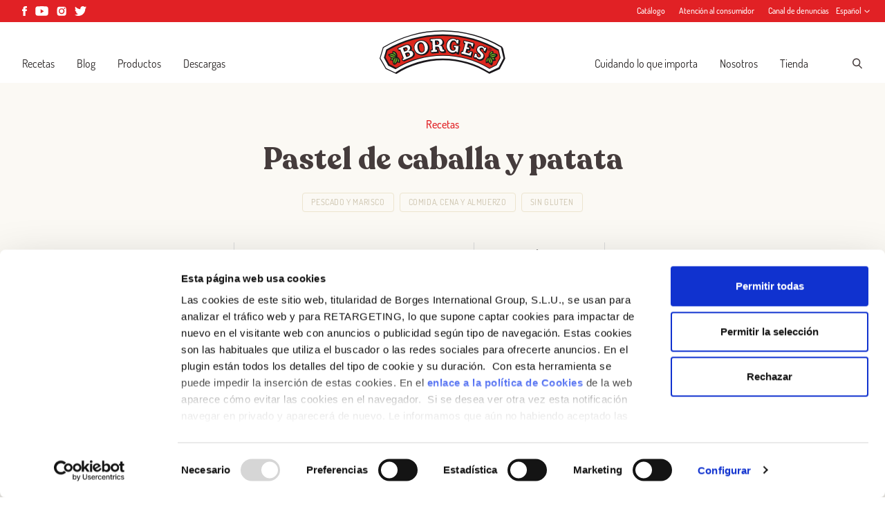

--- FILE ---
content_type: text/css
request_url: https://s3.us-west-2.amazonaws.com/static.smartcommerce.co/assets/client/KOO9HP/css/smartcart_borges_es_prod.css
body_size: 60
content:
.parent-isolate {
    isolation: isolate;
    z-index: 21;
}

--- FILE ---
content_type: text/css
request_url: https://eu-ss.click2cart.com/assets/css/smartcart.css
body_size: 20123
content:
@import url("https://maxcdn.bootstrapcdn.com/font-awesome/4.7.0/css/font-awesome.min.css");.cf:before,div[data-sc-id]:before,div[data-sc-type="SmartButton"][data-sc-id]:before,.cf:after,div[data-sc-id]:after,div[data-sc-type="SmartButton"][data-sc-id]:after{content:" ";display:table}.cf:after,div[data-sc-id]:after,div[data-sc-type="SmartButton"][data-sc-id]:after{clear:both}@font-face{font-family:"Poppins";src:url("https://s3.us-west-2.amazonaws.com/static.smartcommerce.co/fonts/Poppins-Regular.woff2") format("truetype");font-weight:normal;font-style:normal}@font-face{font-family:"Poppins";src:url("https://s3.us-west-2.amazonaws.com/static.smartcommerce.co/fonts/Poppins-Italic.woff2") format("truetype");font-weight:normal;font-style:italic}@font-face{font-family:"Poppins";src:url("https://s3.us-west-2.amazonaws.com/static.smartcommerce.co/fonts/Poppins-Bold.woff2") format("truetype");font-weight:bold;font-style:normal}.smart-cart--iframe{position:fixed;display:block;width:0;top:0;right:0;height:100%;overflow:hidden;-webkit-overflow-scrolling:touch;z-index:2147483645;transition:width 1s ease-in-out;-webkit-transition:width 1s ease-in-out;-moz-transition:width 1s ease-in-out;-o-transition:width 1s ease-in-out;transform:scale(0px);-webkit-transform:scale(0px);-moz-transform:scale(0px);-o-transform:scale(0px);-ms-transform:scale(0px)}.smart-cart--iframe[data-status="closed"]{width:0 !important}.smart-cart--iframe[data-status="open"]{width:auto !important}.smart-cart--iframe iframe{height:100vh;width:100%;top:0;right:0;display:block;min-height:100%;max-height:100%;overflow:auto;visibility:visible !important;position:relative;border:none;background-color:transparent;z-index:0}.smart-cart--opened,.smart-cart--closed{cursor:pointer}.smart-cart--opened svg,.smart-cart--closed svg{width:50%;margin:20px auto;display:block;z-index:2}.smart-cart--closed{position:fixed;right:0px;top:0px;width:80px;height:80px;border:none;z-index:2147483640}.smart-cart--closed .smart-cart--cart_products{position:absolute;top:50%;left:50%;margin-top:-27px;margin-left:-8px;border-radius:50%;width:25px;height:25px;text-align:center;font-size:17px;font-weight:bold;opacity:0.8}.smart-cart--opened{display:block;position:absolute;top:0;left:0;z-index:1;width:30px;height:30px}.smart-cart--opened svg{margin:8px auto}.smart-cart--opened[data-status="opened"]:hover{transform:rotate(180deg);-webkit-transform:rotate(180deg);-moz-transform:rotate(180deg);-o-transform:rotate(180deg);-ms-transform:rotate(180deg)}.smart-cart--opened[data-status="closed"]{transform:rotate(180deg);-webkit-transform:rotate(180deg);-moz-transform:rotate(180deg);-o-transform:rotate(180deg);-ms-transform:rotate(180deg)}div[data-sc-id] a,div[data-sc-id] button,div[data-sc-id] li{cursor:pointer;list-style:none}div[data-sc-id] a:not([href]):not([tabindex]){color:#1CABE3}div[data-sc-id] a:not([href]):not([tabindex]):hover{text-decoration:underline;color:#1CABE3}button.sc-btn{font-size:1rem;font-family:"Source Sans Pro",sans-serif;line-height:1.25;padding:.5rem 1rem;-webkit-border-radius:5px;-moz-border-radius:5px;border-radius:5px;text-decoration:none;cursor:pointer;white-space:nowrap;vertical-align:middle}button.sc-btn-ec{color:#fff;font-weight:600;background-color:#b14f4b;font-size:1rem;font-family:"Source Sans Pro",sans-serif;line-height:1.25;padding:.5rem 1rem;-webkit-border-radius:4px;-moz-border-radius:4px;border-radius:4px;text-decoration:none;cursor:pointer;vertical-align:middle;border:none;max-width:200px;min-height:44px;width:100%;min-width:225px}.sc-btn-style,#sc-login .btn-primary,#sc-login .btn-outline-primary{border-radius:5px;font-size:1rem;padding:10px;border:none;color:white}.sc-btn-style.btn-sm,#sc-login .btn-sm.btn-primary,#sc-login .btn-sm.btn-outline-primary{font-size:12px;padding:6px}.sc-btn-style:hover,#sc-login .btn-primary:hover,#sc-login .btn-outline-primary:hover{cursor:pointer;background-color:#8ed5f1}#sc-login .btn-primary{background-color:#1CABE3}#sc-login .btn-outline-primary{border:1px solid #1CABE3;background-color:white;color:#1CABE3}#sc-login .btn-block{width:100% !important}.counter .add-product-ud{display:-webkit-box;display:-webkit-flex;display:-moz-flex;display:-ms-flexbox;display:flex;-webkit-flex-flow:row nowrap;-moz-flex-flow:row nowrap;-ms-flex-flow:row nowrap;flex-flow:row nowrap;-webkit-box-pack:center;-ms-flex-pack:center;-webkit-justify-content:center;-moz-justify-content:center;justify-content:center;-webkit-box-align:stretch;-ms-flex-align:stretch;-webkit-align-items:stretch;-moz-align-items:stretch;align-items:stretch;-webkit-align-content:stretch;-moz-align-content:stretch;-ms-flex-line-pack:stretch;align-content:stretch}.counter .add-product-ud span.inputQuantity{-webkit-box-flex:16;-webkit-flex:16 1 auto;-moz-box-flex:16;-moz-flex:16 1 auto;-ms-flex:16 1 auto;flex:16 1 auto;-webkit-box-ordinal-group:3;-webkit-order:2;-moz-order:2;-ms-flex-order:2;order:2}.counter .add-product-ud span.inputQuantity input{width:100%;height:100%;border-top-left-radius:0;border-bottom-left-radius:0;border-top-right-radius:0;border-bottom-right-radius:0;font-size:14px;padding-left:3px;padding-right:3px;text-align:center}.counter .add-product-ud span.inputQuantity input[type=number]{-moz-appearance:textfield}.counter .add-product-ud span.inputQuantity input[type=number]::-webkit-outer-spin-button,.counter .add-product-ud span.inputQuantity input[type=number]::-webkit-inner-spin-button{-webkit-appearance:none}.counter .add-product-ud span.buttonAdd,.counter .add-product-ud span.buttonLess{-webkit-box-flex:4;-webkit-flex:4 1 auto;-moz-box-flex:4;-moz-flex:4 1 auto;-ms-flex:4 1 auto;flex:4 1 auto}.counter .add-product-ud span.buttonAdd button,.counter .add-product-ud span.buttonLess button{width:100%}.counter .add-product-ud span.buttonAdd{-webkit-box-ordinal-group:4;-webkit-order:3;-moz-order:3;-ms-flex-order:3;order:3}.counter .add-product-ud span.buttonAdd button{border-top-left-radius:0;border-bottom-left-radius:0}.counter .add-product-ud span.buttonLess{-webkit-box-ordinal-group:2;-webkit-order:1;-moz-order:1;-ms-flex-order:1;order:1}.counter .add-product-ud span.buttonLess button{border-top-right-radius:0;border-bottom-right-radius:0}div[data-sc-type="dropdown"],div[data-sc-type="retailer-dropdown"]{position:relative;display:block;width:100%;font-family:"Source Sans Pro",sans-serif}div[data-sc-type="dropdown"] button::after,div[data-sc-type="retailer-dropdown"] button::after{display:inline-block;width:0;height:0;margin-left:.3em;vertical-align:middle;content:"";border-top:.3em solid;border-right:.3em solid transparent;border-left:.3em solid transparent}div[data-sc-type="dropdown"] ul,div[data-sc-type="retailer-dropdown"] ul{display:none;position:absolute;background-color:#f9f9f9;min-width:150px;width:150px;box-shadow:0px 8px 16px 0px rgba(0,0,0,0.2);z-index:1;margin:0;padding:0;border-radius:5px}div[data-sc-type="dropdown"] ul li,div[data-sc-type="retailer-dropdown"] ul li{color:black;text-decoration:none;border-bottom:1px solid #e8e8e8;display:block;float:left;width:100%}div[data-sc-type="dropdown"] ul li:hover,div[data-sc-type="retailer-dropdown"] ul li:hover{background-color:#d2d2d2}div[data-sc-type="dropdown"] ul li a,div[data-sc-type="retailer-dropdown"] ul li a{display:block;float:left;width:100%;padding:5px;cursor:pointer}div[data-sc-type="dropdown"] ul li a:hover,div[data-sc-type="retailer-dropdown"] ul li a:hover{text-decoration:none}div[data-sc-type="dropdown"] ul li a img,div[data-sc-type="retailer-dropdown"] ul li a img{max-width:100px;margin:0 auto;display:block}div[data-sc-type="SmartButton"]{position:relative;display:block;width:100%;font-family:"Source Sans Pro",sans-serif !important}div[data-sc-type="SmartButton"] ul{display:none;position:absolute;background-color:#f9f9f9;box-shadow:0px 8px 16px 0px rgba(0,0,0,0.2);z-index:1;margin:0;padding:0;max-width:200px;border-radius:4px;width:100%;min-width:225px}div[data-sc-type="SmartButton"] ul li{color:black;text-decoration:none;display:block;width:100%}div[data-sc-type="SmartButton"] ul li:hover{background-color:#e5eaeb}div[data-sc-type="SmartButton"] ul li:last-child{border:none}div[data-sc-type="SmartButton"] .sc-btn-retailer-wrapper{display:none;position:absolute;background-color:#f9f9f9;box-shadow:0px 8px 16px 0px rgba(0,0,0,0.2);z-index:1;margin:0;padding:0;max-width:200px;border-radius:4px;width:100%;min-width:225px}div[data-sc-type="SmartButton"] .disabled-retailer{opacity:0.3;cursor:not-allowed}div[data-sc-type="SmartButton"] .disabled-retailer img{cursor:not-allowed !important}div[data-sc-type="SmartButton"] .disabled-retailer div{cursor:not-allowed !important}div[data-sc-type="SmartButton"] .retailer-container{display:flex;justify-content:space-around;align-items:center}div[data-sc-type="SmartButton"] .retailer-container:first-child{border-top:1px solid #CCCCCC}div[data-sc-type="SmartButton"] .retailer-container img{max-width:110px;justify-self:center}div[data-sc-type="SmartButton"] .retailer-container p{color:#565A5D;margin:auto;font-family:"Source Sans Pro",sans-serif !important;font-weight:500;font-size:14px !important;padding:4px 0}div[data-sc-type="SmartButton"] .retailer-container aside{display:grid}div[data-sc-type="SmartButton"] .retailer-container aside span{display:block;position:relative;font-size:10px !important;letter-spacing:0.5px;margin:0 5px;justify-self:center;text-align:center;max-width:95%}div[data-sc-type="SmartButton"] .oos-zip-container{display:flex;flex-direction:column;justify-content:space-between;font-family:"Source Sans Pro",sans-serif !important;align-items:center;padding:14px 24px;font-size:11px !important;border-top:1px solid #ccc;color:#55595d}div[data-sc-type="SmartButton"] .oos-zip-container div{display:flex;justify-content:space-evenly;font-size:14px}div[data-sc-type="SmartButton"] .oos-zip-container img{max-width:30px !important;max-height:30px !important}div[data-sc-type="SmartButton"] .oos-zip-container p{margin:1em 0}div[data-sc-type="SmartButton"] .oos-zip-container span{text-align:center;line-height:1.5;margin-top:5px}div[data-sc-type="SmartButton"] .sc-btn-retailer-wrapper .zip-container{background-color:#e7ebec;display:flex;justify-content:space-between;font-family:"Source Sans Pro",sans-serif !important;align-items:center;border-top:1px solid #CCCCCC}div[data-sc-type="SmartButton"] .sc-btn-retailer-wrapper .zip-container i.fa{position:absolute;right:10px}div[data-sc-type="SmartButton"] .sc-btn-retailer-wrapper .zip-container i.fa.input-error-icon{color:#e11749}div[data-sc-type="SmartButton"] .sc-btn-retailer-wrapper .zip-container i.fa span.tooltip-container{position:absolute;width:105px;padding:5px;margin-left:7px;background-color:#000;color:#fff;border-radius:3px;font-family:"Source Sans Pro",sans-serif !important;font-size:11px !important;visibility:hidden;opacity:0;transition:opacity 1s;line-height:1.3;top:-3px;white-space:normal !important}div[data-sc-type="SmartButton"] .sc-btn-retailer-wrapper .zip-container i.fa span.tooltip-container.error-tooltip{background-color:red}div[data-sc-type="SmartButton"] .sc-btn-retailer-wrapper .zip-container i.fa span.tooltip-container.error-tooltip::after{border-color:transparent red transparent transparent}div[data-sc-type="SmartButton"] .sc-btn-retailer-wrapper .zip-container i.fa span.tooltip-container.mobile-visible{visibility:visible;opacity:0.7}div[data-sc-type="SmartButton"] .sc-btn-retailer-wrapper .zip-container i.fa span.tooltip-container::after{content:" ";position:absolute;left:-10px;top:5px;border-width:5px;border-style:solid;border-color:transparent black transparent transparent}div[data-sc-type="SmartButton"] .sc-btn-retailer-wrapper .zip-container i.fa:hover span{visibility:visible;opacity:0.7}div[data-sc-type="SmartButton"] .sc-btn-retailer-wrapper .zip-container input{border-style:none none none dotted;border-left-color:#989c9d;background-color:transparent;width:42%;max-width:100px;outline:none;font-size:12px !important;font-weight:bolder;margin:6px;text-align:center}div[data-sc-type="SmartButton"] .sc-btn-retailer-wrapper .zip-container input.input-error{outline:none;box-shadow:0px 0px 3px 2px #e11749;color:#e11749}div[data-sc-type="SmartButton"] .sc-btn-retailer-wrapper .zip-container p{margin:0;font-size:12px !important;color:#55595d;padding-left:6px}div[data-sc-type="SmartButton"] .sc-btn-retailer-wrapper .zip-container p.zip-placeholder{padding-top:6px;padding-bottom:6px}@media all and (-ms-high-contrast: none), (-ms-high-contrast: active){div[data-sc-type="SmartButton"] .retailer-container{display:flex;justify-content:space-around;align-items:center}div[data-sc-type="SmartButton"] .retailer-container img{width:110px;height:1px}}div[data-sc-type="retailer-list"] ul{margin:0;padding:0}div[data-sc-type="retailer-list"] ul li{padding:15px;list-style-type:none;max-width:150px}#wtb,.wtb{position:absolute;background-color:#f8f9fa;min-width:200px;max-width:300px;margin-top:15px;border-radius:5px;padding:10px;z-index:999;left:50%;transform:translateX(-50%);width:max-content}#wtb:before,.wtb:before{content:'';position:absolute;left:42%;top:-10px;width:0;height:0;border-left:20px solid transparent;border-right:20px solid transparent;border-bottom:20px solid #f8f9fa;clear:both}#wtb .wtb-retailer,.wtb .wtb-retailer{font-size:14px}#wtb .wtb-retailer span,.wtb .wtb-retailer span{font-weight:lighter;color:#6c757d}div[data-sc-id],div[data-sc-type="attributes-radio"]{min-width:300px;padding:10px}div[data-sc-id] .call-to-action,div[data-sc-type="attributes-radio"] .call-to-action{font-size:16px}div[data-sc-id]>label,div[data-sc-type="attributes-radio"]>label{padding:5px;color:red;margin-bottom:0px}div[data-sc-id]>div,div[data-sc-type="attributes-radio"]>div{min-width:300px}div[data-sc-id]>div input[type="radio"],div[data-sc-type="attributes-radio"]>div input[type="radio"]{display:none}div[data-sc-id]>div input[type="radio"]+label,div[data-sc-type="attributes-radio"]>div input[type="radio"]+label{font-size:0.8rem;cursor:pointer;-webkit-transition:background-color 0.4s linear;-o-transition:background-color 0.4s linear;-moz-transition:background-color 0.4s linear;transition:background-color 0.4s linear;display:inline-block;font-weight:normal;line-height:1.25;text-align:center;white-space:nowrap;vertical-align:middle;cursor:pointer;-webkit-user-select:none;-moz-user-select:none;-ms-user-select:none;user-select:none;padding:0.5rem 1rem;margin:0;font-size:1rem;border-radius:0.25rem}div[data-sc-id]>div select,div[data-sc-type="attributes-radio"]>div select{height:36px;min-width:150px;width:100%;padding:0.5rem 0.75rem;font-size:14px;line-height:1.25;color:#55595c;background-color:#fff;background-image:none;background-clip:padding-box;border:1px solid rgba(0,0,0,0.15);border-radius:0.25rem;-webkit-appearance:menulist !important;-moz-appearance:menulist !important;appearance:menulist !important}div[data-sc-id]>div select:focus,div[data-sc-type="attributes-radio"]>div select:focus{border:1px solid rgba(0,0,0,0.15)}div[data-sc-id] .newDivCpDependent,div[data-sc-type="attributes-radio"] .newDivCpDependent{padding-left:10px;padding-right:10px;min-width:280px}div[data-sc-id] div[data-sc-type="retailer-carousel"],div[data-sc-type="attributes-radio"] div[data-sc-type="retailer-carousel"]{width:100%;clear:both}.sr-only{position:absolute;left:-10000px;top:auto;width:1px;height:1px;overflow:hidden}.sc-buy-now-canvas-iframe{width:100%;min-height:500px}.sc-sl-buy-icon{font-family:"FontAwesome";content:"\f041";margin-left:5px;margin-right:10px;cursor:pointer}.sc_buy_now_canvas_menu_bar_title{font-weight:bold;font-size:120%;margin-left:15px}.sc-buy-now-modal{position:fixed;z-index:4;padding-top:10px;left:0;top:0;width:100%;height:100%;background-color:rgba(0,0,0,0.4);overflow:auto}.sc-buy-now-modal-content{background-color:rgba(0,0,0,0.6);margin:200px auto;padding-top:15px;border:0px solid #888;width:50%;height:75%;min-width:300px;min-height:500px;max-width:600px}.light-bg{background-color:#DCDCDC !important}.ancho{width:91% !important;max-width:1100px !important;padding-top:0px !important}.ancho .sc-buy-now-close{color:#aaaaaa;float:right;font-size:18px;font-weight:bold;margin-top:-3px;padding-top:0px;margin-right:-22px}.ancho .sc-buy-now-close:hover,.ancho .sc-buy-now-close:focus{color:#000;text-decoration:none;cursor:pointer}.ancho .sc-buy-now-close::after{font-family:"FontAwesome";content:"\f00d";margin-left:5px;margin-right:10px}#sc-buy-now-canvas-menu-bar{position:relative;height:40px;color:white}.sc_buy_now_canvas .app-shopper-choice .wrapper .container{max-width:none}.sc_buy_now_canvas{width:100% !important;height:100%}.sc-buy-now-close{color:#aaaaaa;font-size:21px;font-weight:bold;margin-top:0;position:absolute;right:12px;top:-3px}.sc-buy-now-close:hover,.sc-buy-now-close:focus{color:#676767;text-decoration:none;cursor:pointer}.sc-sl-stores-title::before{font-family:"FontAwesome";content:"\f041";margin-left:5px;margin-right:10px;cursor:pointer}.sc-sl-full-button{width:98%;margin-top:2px;padding:5px;height:45px}.sc-sl-map-items-filters-label{display:inline-block}#filters-block{padding:5px 0px 5px 10px;margin:5px 1px 5px 5px}#filters-block span{margin:2px;font-weight:bold}.sc-sl-stores-header-summary{padding-left:7px;padding-right:7px}.sc-sl-map-canvas{margin-right:40px}div[data-sc-sl-id]{height:500px}.sc-sl-map-items-filters-input{width:96% !important;margin-left:1px;margin-top:3px;margin-bottom:9px;border-bottom:1px solid #ccc;border:none;font-size:13px;padding:9px 0px 9px 9px}.sc-sl-map-items-buttons{display:inline-flex;background-color:orange;width:100%}.sc-sl-text-button{margin:15px;cursor:pointer}.sc-sl-map-modal-content{background-color:#DCDCDC;padding:0px;border:0px solid #888;display:block}.sc-sl-map-items{position:absolute;background-color:white;overflow:scroll;width:25%;min-width:225px;width:225px;height:400px}.sc-sl-map-close{color:#aaaaaa;float:right;font-size:18px;font-weight:bold;padding-top:4px;margin-left:25px}.sc-sl-map-close:hover,.sc-sl-map-close:focus{color:#000;text-decoration:none;cursor:pointer}.sc-sl-map-close::before{font-family:"FontAwesome";content:"\f00d";margin-left:5px;margin-right:-8px}.sc-sl-map-header{position:relative;padding:0.01em 16px;height:100px}.sc-sl-map-header-logo{position:absolute;min-width:225px;top:0px;left:0px;height:99.7px;width:225px}.sc-sl-map-header-cust-logo{background-repeat:no-repeat;background-size:contain;height:100px;width:100px;object-fit:contain;float:left;margin:11px 0px 0px 11px}.sc-sl-map-header-cust-logo>img{max-width:100px;max-height:100px}.sc-sl-map-header-product-image{background-repeat:no-repeat;background-size:contain;background-color:white;text-align:center;height:86px;width:86px;object-fit:contain;float:right;border-style:solid;border-width:1px;margin:7px;float:left}.sc-sl-map-header-product-image>img{max-width:85px;max-height:84px}.sc-sl-map-header-product-info{position:absolute;margin-left:0px;float:left}div[data-sc-id] .price{margin:auto !important;text-align:center !important;font-size:16px}div[data-sc-id] .fraction{margin:auto !important;text-align:center !important;font-size:11px}div[data-sc-id]:before,div[data-sc-id]:after{box-sizing:inherit}div[data-sc-type="attributes-select"],div[data-sc-type="retailer-carousel"],div[data-sc-id]{max-width:300px}div[data-sc-id],div[data-sc-type="retailer-carousel"]{width:100%}div[data-sc-id] .firing-pixels img,div[data-sc-type="retailer-carousel"] .firing-pixels img{height:1px !important;width:1px !important}div[data-sc-id] .slick-initialized,div[data-sc-type="retailer-carousel"] .slick-initialized{min-width:245px;visibility:visible;background:transparent}div[data-sc-id] .slick-initialized button,div[data-sc-type="retailer-carousel"] .slick-initialized button{background:transparent}div[data-sc-id] img,div[data-sc-type="retailer-carousel"] img{min-height:50px;min-width:50px;width:initial}div[data-sc-id] img:hover,div[data-sc-type="retailer-carousel"] img:hover{cursor:pointer;opacity:0.9;border-radius:6px}div[data-sc-id] .cart-locker,div[data-sc-type="retailer-carousel"] .cart-locker{background-color:#b14f4b;border-radius:6px;width:73px !important;height:28px;min-height:29px !important;margin:4px;padding:2px 0}div[data-sc-id] .cart-icon,div[data-sc-type="retailer-carousel"] .cart-icon{background-color:#b14f4b;border-radius:6px;width:73px !important;height:28px;min-height:28px !important;margin:4px;padding:2px 0}div[data-sc-id] .pdp-text,div[data-sc-type="retailer-carousel"] .pdp-text{width:73px !important;text-align:center}div[data-sc-id] .smartbutton-cart-image,div[data-sc-type="retailer-carousel"] .smartbutton-cart-image{height:30px;margin:0 10px}div[data-sc-id] .slick-prev img,div[data-sc-id] .slick-next img,div[data-sc-type="retailer-carousel"] .slick-prev img,div[data-sc-type="retailer-carousel"] .slick-next img{position:absolute;width:20px;height:20px}div[data-sc-id] .slick-prev img,div[data-sc-type="retailer-carousel"] .slick-prev img{left:0}div[data-sc-id] .slick-next img,div[data-sc-type="retailer-carousel"] .slick-next img{right:0}div[data-sc-id] .slick-slider,div[data-sc-type="retailer-carousel"] .slick-slider{background:transparent;margin:auto;margin-top:5px;margin-bottom:5px;padding-top:5px;padding-bottom:5px;position:relative;box-sizing:border-box;-webkit-touch-callout:none;-webkit-user-select:none;-khtml-user-select:none;-moz-user-select:none;-ms-user-select:none;user-select:none;-ms-touch-action:pan-y;touch-action:pan-y;-webkit-tap-highlight-color:transparent}div[data-sc-id] .slick-list,div[data-sc-type="retailer-carousel"] .slick-list{position:relative;overflow:hidden;display:block;margin-left:0;padding:0;min-width:265px;text-align:center}div[data-sc-id] .slick-list:focus,div[data-sc-type="retailer-carousel"] .slick-list:focus{outline:none}div[data-sc-id] .slick-list.dragging,div[data-sc-type="retailer-carousel"] .slick-list.dragging{cursor:pointer;cursor:hand}div[data-sc-id] .slick-slider .slick-track,div[data-sc-id] .slick-slider .slick-list,div[data-sc-type="retailer-carousel"] .slick-slider .slick-track,div[data-sc-type="retailer-carousel"] .slick-slider .slick-list{-webkit-transform:translate3d(0, 0, 0);-moz-transform:translate3d(0, 0, 0);-ms-transform:translate3d(0, 0, 0);-o-transform:translate3d(0, 0, 0);transform:translate3d(0, 0, 0)}div[data-sc-id] .slick-track,div[data-sc-type="retailer-carousel"] .slick-track{margin-right:15px;padding-right:10px;position:relative;left:0;top:0;display:inline-block;width:100%;min-width:275px !important;min-height:50px !important}div[data-sc-id] .slick-track:before,div[data-sc-id] .slick-track:after,div[data-sc-type="retailer-carousel"] .slick-track:before,div[data-sc-type="retailer-carousel"] .slick-track:after{content:"";display:table}div[data-sc-id] .slick-track:after,div[data-sc-type="retailer-carousel"] .slick-track:after{clear:both}.slick-loading div[data-sc-id] .slick-track,.slick-loading div[data-sc-type="retailer-carousel"] .slick-track{visibility:visible}div[data-sc-id] .slick-slide,div[data-sc-type="retailer-carousel"] .slick-slide{min-width:50px !important;max-height:90px;min-height:60px !important;outline:none;float:left;height:100%;margin:auto !important;text-align:center !important}div[data-sc-id] .slick-slide img,div[data-sc-type="retailer-carousel"] .slick-slide img{margin:auto !important;text-align:center !important;max-height:50px;max-width:50px}[dir="rtl"] div[data-sc-id] .slick-slide,[dir="rtl"] div[data-sc-type="retailer-carousel"] .slick-slide{float:right}div[data-sc-id] .slick-slide.slick-loading img,div[data-sc-type="retailer-carousel"] .slick-slide.slick-loading img{display:none}div[data-sc-id] .slick-slide.dragging img,div[data-sc-type="retailer-carousel"] .slick-slide.dragging img{pointer-events:none}.slick-initialized div[data-sc-id] .slick-slide,.slick-initialized div[data-sc-type="retailer-carousel"] .slick-slide{max-width:300px;max-height:100px}.slick-loading div[data-sc-id] .slick-slide,.slick-loading div[data-sc-type="retailer-carousel"] .slick-slide{visibility:hidden}.slick-vertical div[data-sc-id] .slick-slide,.slick-vertical div[data-sc-type="retailer-carousel"] .slick-slide{display:block;height:auto;border:1px solid transparent}div[data-sc-id] .slick-arrow.slick-hidden,div[data-sc-type="retailer-carousel"] .slick-arrow.slick-hidden{display:none}div[data-sc-type="retailer-carousel"]{margin:auto}@media only screen and (min-width: 300px){div[data-sc-type="retailer-carousel"] .slick-slider{margin-bottom:0 !important}}.carousel-retailer-logo{height:50px;width:50px}@font-face{font-family:"slick";src:url("./fonts/slick.eot");font-weight:normal;font-style:normal}div[data-sc-id] .slick-prev,div[data-sc-id] .slick-next,div[data-sc-type="retailer-carousel"] .slick-prev,div[data-sc-type="retailer-carousel"] .slick-next{margin-top:0 !important;margin-bottom:0 !important;position:absolute !important;display:block !important;height:20px !important;width:20px !important;line-height:0px !important;font-size:0px !important;cursor:pointer !important;top:50% !important;-webkit-transform:translate(0, -50%) !important;-ms-transform:translate(0, -50%) !important;transform:translate(0, -50%) !important;padding:0 !important;border:none !important;outline:none !important;z-index:1}div[data-sc-id] .slick-prev i,div[data-sc-id] .slick-next i,div[data-sc-type="retailer-carousel"] .slick-prev i,div[data-sc-type="retailer-carousel"] .slick-next i{font-size:20px !important;color:#000000;display:block}div[data-sc-id] .slick-prev::before,div[data-sc-id] .slick-prev::after,div[data-sc-id] .slick-next::before,div[data-sc-id] .slick-next::after,div[data-sc-type="retailer-carousel"] .slick-prev::before,div[data-sc-type="retailer-carousel"] .slick-prev::after,div[data-sc-type="retailer-carousel"] .slick-next::before,div[data-sc-type="retailer-carousel"] .slick-next::after{content:'' !important}div[data-sc-id] button.slick-prev,div[data-sc-type="retailer-carousel"] button.slick-prev{left:-5px !important}div[data-sc-id] button.slick-next,div[data-sc-type="retailer-carousel"] button.slick-next{right:-10px !important}div[data-sc-id] button.slick-prev.slick-disabled,div[data-sc-type="retailer-carousel"] button.slick-prev.slick-disabled{display:none !important}div[data-sc-id] button.slick-next.slick-disabled,div[data-sc-type="retailer-carousel"] button.slick-next.slick-disabled{display:none !important}div[data-sc-id].long-carousel button.slick-prev{left:-15px !important}div[data-sc-id].long-carousel button.slick-next{right:-20px !important}.sc-omnichannel .slide-retailer-content:hover{cursor:pointer}.sc-btn-block{width:100%;margin-bottom:10px}.accept-cookies label{vertical-align:middle;display:inline-block}.accept-cookies label input{width:15px;height:15px;vertical-align:middle}#sc-login,#ec-login{position:fixed;top:0;left:0;right:0;bottom:0;display:-webkit-box;display:-webkit-flex;display:-moz-flex;display:-ms-flexbox;display:flex;-webkit-flex-flow:row nowrap;-moz-flex-flow:row nowrap;-ms-flex-flow:row nowrap;flex-flow:row nowrap;-webkit-box-pack:center;-ms-flex-pack:center;-webkit-justify-content:center;-moz-justify-content:center;justify-content:center;-webkit-box-align:center;-ms-flex-align:center;-webkit-align-items:center;-moz-align-items:center;align-items:center;-webkit-align-content:center;-moz-align-content:center;-ms-flex-line-pack:center;align-content:center;color:black}#ec-login{width:100% !important;z-index:9999999;background-color:rgba(0,0,0,0.1)}#ec-login label{margin-top:20px;margin-left:42px}#ec-login button{max-width:400px;margin:auto;margin-bottom:50px}#sc-login{width:100% !important;z-index:9999998;background-color:rgba(0,0,0,0.5)}#sc-login #login-message{color:red;font-size:15px;padding-bottom:3px}#sc-login h3{color:black}#sc-login .form-bottom p{color:black}@media (min-width: 768px){#sc-login body{background-size:cover;background-position:center;min-height:900px}}#sc-login .container{display:flex;align-items:center;justify-content:center;padding-right:0;padding-left:0}@media (min-width: 768px){#sc-login .container{padding-right:15px;padding-left:15px}}#sc-login .content_login{max-width:490px;width:100%;border-radius:6px;box-shadow:0 5px 15px 0 rgba(128,125,128,0.84);background-color:#fff;font-family:'Roboto', sans-serif;padding-top:15px;margin-top:100px}#sc-login .content_login .header{height:10px;text-align:right;width:100%}#sc-login .content_login .close-transfer-login{float:right;margin-right:15px;color:#343a40;font-size:18px;padding:0;width:56px}#sc-login .content_login .close-transfer-login:hover{cursor:pointer}#sc-login .content_login .close-transfer-login:hover i{margin-right:0}@media (min-width: 768px){#sc-login .content_login .header{height:10px}}#sc-login .content_login h3{font-family:'Dosis', sans-serif;font-weight:600;font-size:18px;text-align:center;margin-bottom:30px}@media (min-width: 768px){#sc-login .content_login h3{font-size:20px}}#sc-login .login-icon{position:absolute;left:50%;text-align:center}#sc-login .login-icon:before{line-height:2;display:inline-block;width:70px;height:70px;position:absolute;left:50%;transform:translateX(-50%);background-color:#F5FCFF;border:1px solid #EEEEEE;border-radius:50%;box-shadow:0 2px 4px rgba(128,125,128,0.2);z-index:2;content:"\f007";border-top:1px solid #EEEEEE;color:#9DDBF3;font-size:30px;font-family:FontAwesome}#sc-login .login-icon:after{display:inline-block;content:"";width:290px;position:absolute;left:50%;transform:translateX(-50%);border-top:1px solid #ddd;margin-top:35px}@media (min-width: 768px){#sc-login .login-icon:after{width:360px}}#sc-login .form-content{margin-top:80px;margin-left:auto;margin-right:auto;max-width:400px}@media (min-width: 768px){#sc-login .form-content{margin-top:89px}}#sc-login .form-control,#sc-login #scSubmitLogin{max-width:350px;margin:auto;margin-top:25px;margin-bottom:17px}#sc-login .form-signin{max-width:390px;padding-top:15px;margin:0 auto;text-align:center;padding:0 30px}#sc-login .form-signin .form-control{position:relative;height:auto;-webkit-box-sizing:border-box;-webkit-box-sizing--moz-box-sizing:border-box;-webkit-box-sizing--moz-box-sizing-box-sizing:border-box;box-shadow:none;padding:10px;font-size:16px}#sc-login .form-signin .form-control:focus{z-index:2;border-color:#1CABE3;box-shadow:0 0 8px rgba(29,171,227,0.45)}#sc-login .form-signin .form-control::placeholder{color:#999999;font-size:14px}#sc-login .form-signin input[type="email"]{margin:0 auto;margin-bottom:16px;background-color:white;width:100%;border-radius:6px}#sc-login .form-signin input[type="password"]{margin:0 auto;margin-bottom:16px;background-color:white;width:100%;border-radius:6px}#sc-login .form-signin button[type="submit"]{background-color:#1CABE3;border-color:#1CABE3;font-family:'Dosis', sans-serif;font-weight:600}#sc-login .form-signin button[type="submit"]:hover{background-color:#1689b6;border-color:#1689b6}#sc-login .form-bottom{background-color:#EEEEEE;border-bottom-right-radius:6px;border-bottom-left-radius:6px;padding:19px 0;margin-top:10px}#sc-login .form-bottom p{text-align:center;margin:0}#sc-login .form-bottom p a{color:#1CABE3;cursor:pointer}#sc-login .login-links{padding-left:10px;max-width:350px;margin:auto;vertical-align:middle}#sc-login .login-links a{line-height:25px;width:50%;margin-top:10px;color:#999999;text-align:right;cursor:pointer;font-size:15px}#sc-login .login-links .checkbox{width:50%;float:left;line-height:25px;text-align:left}#sc-login .login-links .checkbox label{vertical-align:middle}#sc-login .login-links .checkbox label.checked{color:#1CABE3}#sc-login .login-links .checkbox input{width:16px;height:16px;padding-right:5px;vertical-align:middle;margin-bottom:3px}#confirmation-page{z-index:99999999;min-width:510px}#confirmation-page .close-transfer-login{margin-right:0 !important;width:20px}#confirmation-page #form{padding-left:30px;padding-right:30px;min-height:430px;min-width:460px}#confirmation-page button{margin-bottom:20px;margin-top:35px}#confirmation-page .phrase{color:black;font-family:'Dosis', sans-serif;max-width:415px;padding-bottom:15px;margin:0 auto;font-size:17px;font-weight:bold;margin-top:20px}#confirmation-page .content_login{padding-bottom:20px}#confirmation-page .form-signin button[type="submit"]{padding-top:5px;background-color:#1CABE3;border-color:#1CABE3;font-family:'Dosis', sans-serif;font-weight:600;font-size:19px}#confirmation-page .form-signin button[type="submit"]:hover{background-color:#1689b6;border-color:#1689b6}#confirmation-page .confirm-header{color:black;background-color:#F8FFF5;border:1px solid #5CB85C;max-width:490px;padding:28px !important;margin:0 auto;border-radius:4px;margin-bottom:25px;font-family:'Dosis', sans-serif;text-align:center}#confirmation-page h3{color:#5CB85C;font-size:23px}#confirmation-page h3 img{color:#5CB85C;width:22px;height:22px;margin-bottom:7px;margin-right:5px;line-height:30px;vertical-align:middle}.toast-title{font-weight:bold}.toast-message{-ms-word-wrap:break-word;word-wrap:break-word}.toast-message a,.toast-message label{color:#ffffff}.toast-message a:hover{color:#cccccc;text-decoration:none}.toast-close-button{position:relative;right:-0.3em;top:-0.3em;float:right;font-size:20px;font-weight:bold;color:#ffffff;-webkit-text-shadow:0 1px 0 #ffffff;text-shadow:0 1px 0 #ffffff;opacity:0.8;-ms-filter:progid:DXImageTransform.Microsoft.Alpha(Opacity=80);filter:alpha(opacity=80)}.toast-close-button:hover,.toast-close-button:focus{color:#000000;text-decoration:none;cursor:pointer;opacity:0.4;-ms-filter:progid:DXImageTransform.Microsoft.Alpha(Opacity=40);filter:alpha(opacity=40)}button.toast-close-button{padding:0;cursor:pointer;background:transparent;border:0;-webkit-appearance:none}.toast-top-center{top:0;right:0;width:100%}.toast-bottom-center{bottom:0;right:0;width:100%}.toast-top-full-width{top:0;right:0;width:100%}.toast-bottom-full-width{bottom:0;right:0;width:100%}.toast-top-left{top:12px;left:12px}.toast-top-right{top:12px;right:12px}.toast-bottom-right{right:12px;bottom:12px}.toast-bottom-left{bottom:12px;left:12px}#toast-container{position:fixed;z-index:99999999999}#toast-container *{-moz-box-sizing:border-box;-webkit-box-sizing:border-box;box-sizing:border-box}#toast-container>div{position:relative;overflow:hidden;margin:0 0 6px;padding:15px 15px 15px 50px;width:300px;-moz-border-radius:3px 3px 3px 3px;-webkit-border-radius:3px 3px 3px 3px;border-radius:3px 3px 3px 3px;background-position:15px center;background-repeat:no-repeat;-moz-box-shadow:0 0 12px #999999;-webkit-box-shadow:0 0 12px #999999;box-shadow:0 0 12px #999999;color:#ffffff;opacity:0.8;-ms-filter:progid:DXImageTransform.Microsoft.Alpha(Opacity=80);filter:alpha(opacity=80)}#toast-container>div:hover{-moz-box-shadow:0 0 12px #000000;-webkit-box-shadow:0 0 12px #000000;box-shadow:0 0 12px #000000;opacity:1;-ms-filter:progid:DXImageTransform.Microsoft.Alpha(Opacity=100);filter:alpha(opacity=100);cursor:pointer}#toast-container>.toast-info{background-image:url("[data-uri]") !important}#toast-container>.toast-error{background-image:url("[data-uri]") !important}#toast-container>.toast-success{background-image:url("[data-uri]") !important}#toast-container>.toast-warning{background-image:url("[data-uri]") !important}#toast-container.toast-top-center>div,#toast-container.toast-bottom-center>div{width:300px;margin-left:auto;margin-right:auto}#toast-container.toast-top-full-width>div,#toast-container.toast-bottom-full-width>div{width:96%;margin-left:auto;margin-right:auto}.toast{background-color:#030303}.toast-success{background-color:#51a351}.toast-error{background-color:#bd362f}.toast-info{background-color:#2f96b4}.toast-warning{background-color:#f89406}.toast-progress{position:absolute;left:0;bottom:0;height:4px;background-color:#000000;opacity:0.4;-ms-filter:progid:DXImageTransform.Microsoft.Alpha(Opacity=40);filter:alpha(opacity=40)}@media all and (max-width: 240px){#toast-container>div{padding:8px 8px 8px 50px;width:11em}#toast-container .toast-close-button{right:-0.2em;top:-0.2em}}@media all and (min-width: 241px) and (max-width: 480px){#toast-container>div{padding:8px 8px 8px 50px;width:18em}#toast-container .toast-close-button{right:-0.2em;top:-0.2em}}@media all and (min-width: 481px) and (max-width: 768px){#toast-container>div{padding:15px 15px 15px 50px;width:25em}}div[data-sc-id]{max-width:330px;margin:0 auto;position:relative;margin-bottom:10px}div[data-sc-id].long-carousel{max-width:400px}@media screen and (max-width: 400px){div[data-sc-id]{width:100%}}div[data-sc-id] .gif-loading{margin:0 auto;display:block}div[data-sc-id][data-sc-type="SmartButton"]{min-width:220px;max-width:220px;margin:0 auto;position:relative;margin-bottom:10px}@media screen and (max-width: 400px){div[data-sc-id][data-sc-type="SmartButton"]{width:100%}}div[data-sc-id][data-sc-type="SmartButton"] .gif-loading{margin:0 auto;display:block}.widget-height-cp{min-height:200px}div[data-sc-id] #call-to-action,div[data-sc-id] .wtb-call-to-action,div[data-sc-id] .call-to-action{text-align:center;display:block}div[data-sc-id] #call-to-action,div[data-sc-id] .call-to-action{font-weight:800}div[data-sc-id] .wtb-call-to-action{color:#1CABE3;font-weight:lighter;font-size:14px}div[data-sc-id] .oos-message{font-weight:400;text-align:center}div[data-sc-id].widget-border{border:1px solid #f8f9fa;border-radius:5px}div[data-sc-id].widget-shadow{border-radius:5px;box-shadow:2px 2px 10px 0 #bbb}div[data-sc-id] select::-ms-expand{display:inline-block !important;width:15px;height:34px;padding:10px}div[data-sc-id] .zip-buttons{display:inline-flex}div[data-sc-id] .zip-buttons.alert{width:100%}div[data-sc-id] .zip-buttons.alert div{margin:auto;margin-top:5px;text-align:center}div[data-sc-id] .change-zip-input{position:relative}div[data-sc-id] .change-zip-input input{font-size:11px !important;height:26px;margin-left:-16px}div[data-sc-id] .change-zip-input input::placeholder{font-size:12px}div[data-sc-id] .change-zip-input input::-webkit-input-placeholder{font-size:12px}div[data-sc-id] .change-zip-input input::-moz-placeholder{font-size:12px}div[data-sc-id] .change-zip-input input:-ms-input-placeholder{font-size:12px}div[data-sc-id] .change-zip-input input::-ms-input-placeholder{font-size:12px}div[data-sc-id] .change-zip-input input:-moz-placeholder{font-size:12px}div[data-sc-id] .change-zip-input:before{padding:2px;margin-right:2px;content:"\f041";font-family:FontAwesome;color:#1cabe3;font-size:12px;margin-left:10px;position:relative}div[data-sc-id] .change-button{min-height:20px;width:100px;background-color:#1cabe3;color:white;margin-right:10px;margin-top:10px;border-radius:3px;border:0;font-weight:bolder;font-family:inherit;font-size:14px;padding:6px}div[data-sc-id] .change-button:hover{cursor:pointer}div[data-sc-id] .cancel-button{min-height:20px;background-color:rgba(0,0,0,0);width:100px;color:white;border:2px solid white;margin-top:10px;font-weight:bolder;font-family:inherit;border-radius:3px;font-size:14px;padding:4px}div[data-sc-id] .cancel-button:hover{cursor:pointer}div[data-sc-id] .info-message{line-height:1.2;max-width:265px;margin-top:10px;text-align:center;margin-bottom:5px;font-weight:bold;margin-left:auto;margin-right:auto;font-size:16px}div[data-sc-id] .info-message:focus{outline:none}div[data-sc-id] .no-zip{display:inline-flex}div[data-sc-id] .no-zip::before{content:url("assets/img/reverse-exclamation-icon.svg");font-size:30px;margin-top:10px}div[data-sc-id] .change-location-cta{padding-right:10px;padding-bottom:10px;text-decoration:underline;float:right;position:relative;font-size:15px;margin-top:10px;font-style:normal;color:#888888;margin-right:1px;left:-1px;font-family:FontAwesome}div[data-sc-id] .change-location-cta #cp-help,div[data-sc-id] .change-location-cta .cp-help{float:right;color:#1CABE3}div[data-sc-id] .change-location-cta #cp-help .fa,div[data-sc-id] .change-location-cta .cp-help .fa{margin-top:8px}div[data-sc-id] .change-location-cta:hover{cursor:pointer}div[data-sc-id] #infoBox,div[data-sc-id] .infoBox{right:20px;display:none;margin-top:-15px;position:absolute;min-width:260px;background-color:white;border:1px solid #d8d8d8;padding:5px 10px;font-size:14px}div[data-sc-id] #infoBox:before,div[data-sc-id] .infoBox:before{content:'';position:absolute;right:-7px;top:21px;width:0;height:0;border-top:6px solid transparent;border-bottom:6px solid transparent;border-left:6px solid #eceeef;clear:both}div[data-sc-id] .cp-help-icon:hover{cursor:pointer}div[data-sc-id] .cp-help-icon:hover ~ .infoBox{display:inline-block}div[data-sc-id] #wrong-cp-alert,div[data-sc-id] .wrong-cp-alert{display:none !important}div[data-sc-id] .zip-change-box{left:0;text-align:center;position:absolute;background-color:rgba(1,1,1,0.7) !important;color:white;width:100%;height:100%;padding:5px;top:0;border-radius:5px;min-height:200px;z-index:900}div[data-sc-id] .zip-change-box input{width:47%;-webkit-appearance:none;-moz-box-shadow:0px 0px 4px 3px #1cabe3;-webkit-box-shadow:0px 0px 4px 3px #1cabe3;box-shadow:0px 0px 4px 3px #1cabe3;padding:2px 13px;outline:none;color:black;font-weight:400;margin-bottom:10px;margin-top:10px}div[data-sc-id] .wrong-cp-alert-show{position:absolute;background-color:#2f3646;color:white;width:100%;height:auto !important;padding:15px;top:0;border-radius:5px}div[data-sc-id] .wrong-cp-alert-show i{font-size:50px;width:70px;height:70px;text-align:center;background-color:white;color:#e20808;border-radius:50%;float:left;margin:5px}div[data-sc-id] .wrong-cp-alert-show i:before{margin-top:7px;display:block}div[data-sc-id] .wrong-cp-alert-show .wrong-cp-alert-info{width:calc(100% - 85px);padding-left:5px;display:inline-block;font-size:14px;font-weight:lighter}div[data-sc-id] .wrong-cp-alert-show .wrong-cp-alert-info p{color:white;margin-bottom:5px;line-height:1.2}div[data-sc-id] .wrong-cp-alert-show .wrong-cp-alert-info input{width:75%;border:none;border-radius:5px;padding:5px 10px;outline:none;color:black;font-weight:400}div[data-sc-id] .wrong-cp-alert-show .wrong-cp-alert-info h6{margin-top:10px}div[data-sc-id] .wrong-cp-alert-show .wrong-cp-alert-info div.zip-alert-message:focus{outline:none}/*!
 * Font Awesome Free 5.0.8 by @fontawesome - https://fontawesome.com
 * License - https://fontawesome.com/license (Icons: CC BY 4.0, Fonts: SIL OFL 1.1, Code: MIT License)
 */.fa,.fas,.far,.fal,.fab{-moz-osx-font-smoothing:grayscale;-webkit-font-smoothing:antialiased;display:inline-block;font-style:normal;font-variant:normal;text-rendering:auto;line-height:1}.fa-lg{font-size:1.33333em;line-height:0.75em;vertical-align:-.0667em}.fa-xs{font-size:.75em}.fa-sm{font-size:.875em}.fa-1x{font-size:1em}.fa-2x{font-size:2em}.fa-3x{font-size:3em}.fa-4x{font-size:4em}.fa-5x{font-size:5em}.fa-6x{font-size:6em}.fa-7x{font-size:7em}.fa-8x{font-size:8em}.fa-9x{font-size:9em}.fa-10x{font-size:10em}.fa-fw{text-align:center;width:1.25em}.fa-ul{list-style-type:none;margin-left:2.5em;padding-left:0}.fa-ul>li{position:relative}.fa-li{left:-2em;position:absolute;text-align:center;width:2em;line-height:inherit}.fa-border{border:solid 0.08em #eee;border-radius:.1em;padding:.2em .25em .15em}.fa-pull-left{float:left}.fa-pull-right{float:right}.fa.fa-pull-left,.fas.fa-pull-left,.far.fa-pull-left,.fal.fa-pull-left,.fab.fa-pull-left{margin-right:.3em}.fa.fa-pull-right,.fas.fa-pull-right,.far.fa-pull-right,.fal.fa-pull-right,.fab.fa-pull-right{margin-left:.3em}.fa-spin{-webkit-animation:fa-spin 2s infinite linear;animation:fa-spin 2s infinite linear}.fa-pulse{-webkit-animation:fa-spin 1s infinite steps(8);animation:fa-spin 1s infinite steps(8)}@-webkit-keyframes fa-spin{0%{-webkit-transform:rotate(0deg);transform:rotate(0deg)}100%{-webkit-transform:rotate(360deg);transform:rotate(360deg)}}@keyframes fa-spin{0%{-webkit-transform:rotate(0deg);transform:rotate(0deg)}100%{-webkit-transform:rotate(360deg);transform:rotate(360deg)}}.fa-rotate-90{-ms-filter:"progid:DXImageTransform.Microsoft.BasicImage(rotation=1)";-webkit-transform:rotate(90deg);transform:rotate(90deg)}.fa-rotate-180{-ms-filter:"progid:DXImageTransform.Microsoft.BasicImage(rotation=2)";-webkit-transform:rotate(180deg);transform:rotate(180deg)}.fa-rotate-270{-ms-filter:"progid:DXImageTransform.Microsoft.BasicImage(rotation=3)";-webkit-transform:rotate(270deg);transform:rotate(270deg)}.fa-flip-horizontal{-ms-filter:"progid:DXImageTransform.Microsoft.BasicImage(rotation=0, mirror=1)";-webkit-transform:scale(-1, 1);transform:scale(-1, 1)}.fa-flip-vertical{-ms-filter:"progid:DXImageTransform.Microsoft.BasicImage(rotation=2, mirror=1)";-webkit-transform:scale(1, -1);transform:scale(1, -1)}.fa-flip-horizontal.fa-flip-vertical{-ms-filter:"progid:DXImageTransform.Microsoft.BasicImage(rotation=2, mirror=1)";-webkit-transform:scale(-1, -1);transform:scale(-1, -1)}:root .fa-rotate-90,:root .fa-rotate-180,:root .fa-rotate-270,:root .fa-flip-horizontal,:root .fa-flip-vertical{-webkit-filter:none;filter:none}.fa-stack{display:inline-block;height:2em;line-height:2em;position:relative;vertical-align:middle;width:2em}.fa-stack-1x,.fa-stack-2x{left:0;position:absolute;text-align:center;width:100%}.fa-stack-1x{line-height:inherit}.fa-stack-2x{font-size:2em}.fa-inverse{color:#fff}.fa-500px:before{content:"\f26e"}.fa-accessible-icon:before{content:"\f368"}.fa-accusoft:before{content:"\f369"}.fa-address-book:before{content:"\f2b9"}.fa-address-card:before{content:"\f2bb"}.fa-adjust:before{content:"\f042"}.fa-adn:before{content:"\f170"}.fa-adversal:before{content:"\f36a"}.fa-affiliatetheme:before{content:"\f36b"}.fa-algolia:before{content:"\f36c"}.fa-align-center:before{content:"\f037"}.fa-align-justify:before{content:"\f039"}.fa-align-left:before{content:"\f036"}.fa-align-right:before{content:"\f038"}.fa-amazon:before{content:"\f270"}.fa-amazon-pay:before{content:"\f42c"}.fa-ambulance:before{content:"\f0f9"}.fa-american-sign-language-interpreting:before{content:"\f2a3"}.fa-amilia:before{content:"\f36d"}.fa-anchor:before{content:"\f13d"}.fa-android:before{content:"\f17b"}.fa-angellist:before{content:"\f209"}.fa-angle-double-down:before{content:"\f103"}.fa-angle-double-left:before{content:"\f100"}.fa-angle-double-right:before{content:"\f101"}.fa-angle-double-up:before{content:"\f102"}.fa-angle-down:before{content:"\f107"}.fa-angle-left:before{content:"\f104"}.fa-angle-right:before{content:"\f105"}.fa-angle-up:before{content:"\f106"}.fa-angrycreative:before{content:"\f36e"}.fa-angular:before{content:"\f420"}.fa-app-store:before{content:"\f36f"}.fa-app-store-ios:before{content:"\f370"}.fa-apper:before{content:"\f371"}.fa-apple:before{content:"\f179"}.fa-apple-pay:before{content:"\f415"}.fa-archive:before{content:"\f187"}.fa-arrow-alt-circle-down:before{content:"\f358"}.fa-arrow-alt-circle-left:before{content:"\f359"}.fa-arrow-alt-circle-right:before{content:"\f35a"}.fa-arrow-alt-circle-up:before{content:"\f35b"}.fa-arrow-circle-down:before{content:"\f0ab"}.fa-arrow-circle-left:before{content:"\f0a8"}.fa-arrow-circle-right:before{content:"\f0a9"}.fa-arrow-circle-up:before{content:"\f0aa"}.fa-arrow-down:before{content:"\f063"}.fa-arrow-left:before{content:"\f060"}.fa-arrow-right:before{content:"\f061"}.fa-arrow-up:before{content:"\f062"}.fa-arrows-alt:before{content:"\f0b2"}.fa-arrows-alt-h:before{content:"\f337"}.fa-arrows-alt-v:before{content:"\f338"}.fa-assistive-listening-systems:before{content:"\f2a2"}.fa-asterisk:before{content:"\f069"}.fa-asymmetrik:before{content:"\f372"}.fa-at:before{content:"\f1fa"}.fa-audible:before{content:"\f373"}.fa-audio-description:before{content:"\f29e"}.fa-autoprefixer:before{content:"\f41c"}.fa-avianex:before{content:"\f374"}.fa-aviato:before{content:"\f421"}.fa-aws:before{content:"\f375"}.fa-backward:before{content:"\f04a"}.fa-balance-scale:before{content:"\f24e"}.fa-ban:before{content:"\f05e"}.fa-band-aid:before{content:"\f462"}.fa-bandcamp:before{content:"\f2d5"}.fa-barcode:before{content:"\f02a"}.fa-bars:before{content:"\f0c9"}.fa-baseball-ball:before{content:"\f433"}.fa-basketball-ball:before{content:"\f434"}.fa-bath:before{content:"\f2cd"}.fa-battery-empty:before{content:"\f244"}.fa-battery-full:before{content:"\f240"}.fa-battery-half:before{content:"\f242"}.fa-battery-quarter:before{content:"\f243"}.fa-battery-three-quarters:before{content:"\f241"}.fa-bed:before{content:"\f236"}.fa-beer:before{content:"\f0fc"}.fa-behance:before{content:"\f1b4"}.fa-behance-square:before{content:"\f1b5"}.fa-bell:before{content:"\f0f3"}.fa-bell-slash:before{content:"\f1f6"}.fa-bicycle:before{content:"\f206"}.fa-bimobject:before{content:"\f378"}.fa-binoculars:before{content:"\f1e5"}.fa-birthday-cake:before{content:"\f1fd"}.fa-bitbucket:before{content:"\f171"}.fa-bitcoin:before{content:"\f379"}.fa-bity:before{content:"\f37a"}.fa-black-tie:before{content:"\f27e"}.fa-blackberry:before{content:"\f37b"}.fa-blind:before{content:"\f29d"}.fa-blogger:before{content:"\f37c"}.fa-blogger-b:before{content:"\f37d"}.fa-bluetooth:before{content:"\f293"}.fa-bluetooth-b:before{content:"\f294"}.fa-bold:before{content:"\f032"}.fa-bolt:before{content:"\f0e7"}.fa-bomb:before{content:"\f1e2"}.fa-book:before{content:"\f02d"}.fa-bookmark:before{content:"\f02e"}.fa-bowling-ball:before{content:"\f436"}.fa-box:before{content:"\f466"}.fa-boxes:before{content:"\f468"}.fa-braille:before{content:"\f2a1"}.fa-briefcase:before{content:"\f0b1"}.fa-btc:before{content:"\f15a"}.fa-bug:before{content:"\f188"}.fa-building:before{content:"\f1ad"}.fa-bullhorn:before{content:"\f0a1"}.fa-bullseye:before{content:"\f140"}.fa-buromobelexperte:before{content:"\f37f"}.fa-bus:before{content:"\f207"}.fa-buysellads:before{content:"\f20d"}.fa-calculator:before{content:"\f1ec"}.fa-calendar:before{content:"\f133"}.fa-calendar-alt:before{content:"\f073"}.fa-calendar-check:before{content:"\f274"}.fa-calendar-minus:before{content:"\f272"}.fa-calendar-plus:before{content:"\f271"}.fa-calendar-times:before{content:"\f273"}.fa-camera:before{content:"\f030"}.fa-camera-retro:before{content:"\f083"}.fa-car:before{content:"\f1b9"}.fa-caret-down:before{content:"\f0d7"}.fa-caret-left:before{content:"\f0d9"}.fa-caret-right:before{content:"\f0da"}.fa-caret-square-down:before{content:"\f150"}.fa-caret-square-left:before{content:"\f191"}.fa-caret-square-right:before{content:"\f152"}.fa-caret-square-up:before{content:"\f151"}.fa-caret-up:before{content:"\f0d8"}.fa-cart-arrow-down:before{content:"\f218"}.fa-cart-plus:before{content:"\f217"}.fa-cc-amazon-pay:before{content:"\f42d"}.fa-cc-amex:before{content:"\f1f3"}.fa-cc-apple-pay:before{content:"\f416"}.fa-cc-diners-club:before{content:"\f24c"}.fa-cc-discover:before{content:"\f1f2"}.fa-cc-jcb:before{content:"\f24b"}.fa-cc-mastercard:before{content:"\f1f1"}.fa-cc-paypal:before{content:"\f1f4"}.fa-cc-stripe:before{content:"\f1f5"}.fa-cc-visa:before{content:"\f1f0"}.fa-centercode:before{content:"\f380"}.fa-certificate:before{content:"\f0a3"}.fa-chart-area:before{content:"\f1fe"}.fa-chart-bar:before{content:"\f080"}.fa-chart-line:before{content:"\f201"}.fa-chart-pie:before{content:"\f200"}.fa-check:before{content:"\f00c"}.fa-check-circle:before{content:"\f058"}.fa-check-square:before{content:"\f14a"}.fa-chess:before{content:"\f439"}.fa-chess-bishop:before{content:"\f43a"}.fa-chess-board:before{content:"\f43c"}.fa-chess-king:before{content:"\f43f"}.fa-chess-knight:before{content:"\f441"}.fa-chess-pawn:before{content:"\f443"}.fa-chess-queen:before{content:"\f445"}.fa-chess-rook:before{content:"\f447"}.fa-chevron-circle-down:before{content:"\f13a"}.fa-chevron-circle-left:before{content:"\f137"}.fa-chevron-circle-right:before{content:"\f138"}.fa-chevron-circle-up:before{content:"\f139"}.fa-chevron-down:before{content:"\f078"}.fa-chevron-left:before{content:"\f053"}.fa-chevron-right:before{content:"\f054"}.fa-chevron-up:before{content:"\f077"}.fa-child:before{content:"\f1ae"}.fa-chrome:before{content:"\f268"}.fa-circle:before{content:"\f111"}.fa-circle-notch:before{content:"\f1ce"}.fa-clipboard:before{content:"\f328"}.fa-clipboard-check:before{content:"\f46c"}.fa-clipboard-list:before{content:"\f46d"}.fa-clock:before{content:"\f017"}.fa-clone:before{content:"\f24d"}.fa-closed-captioning:before{content:"\f20a"}.fa-cloud:before{content:"\f0c2"}.fa-cloud-download-alt:before{content:"\f381"}.fa-cloud-upload-alt:before{content:"\f382"}.fa-cloudscale:before{content:"\f383"}.fa-cloudsmith:before{content:"\f384"}.fa-cloudversify:before{content:"\f385"}.fa-code:before{content:"\f121"}.fa-code-branch:before{content:"\f126"}.fa-codepen:before{content:"\f1cb"}.fa-codiepie:before{content:"\f284"}.fa-coffee:before{content:"\f0f4"}.fa-cog:before{content:"\f013"}.fa-cogs:before{content:"\f085"}.fa-columns:before{content:"\f0db"}.fa-comment:before{content:"\f075"}.fa-comment-alt:before{content:"\f27a"}.fa-comments:before{content:"\f086"}.fa-compass:before{content:"\f14e"}.fa-compress:before{content:"\f066"}.fa-connectdevelop:before{content:"\f20e"}.fa-contao:before{content:"\f26d"}.fa-copy:before{content:"\f0c5"}.fa-copyright:before{content:"\f1f9"}.fa-cpanel:before{content:"\f388"}.fa-creative-commons:before{content:"\f25e"}.fa-credit-card:before{content:"\f09d"}.fa-crop:before{content:"\f125"}.fa-crosshairs:before{content:"\f05b"}.fa-css3:before{content:"\f13c"}.fa-css3-alt:before{content:"\f38b"}.fa-cube:before{content:"\f1b2"}.fa-cubes:before{content:"\f1b3"}.fa-cut:before{content:"\f0c4"}.fa-cuttlefish:before{content:"\f38c"}.fa-d-and-d:before{content:"\f38d"}.fa-dashcube:before{content:"\f210"}.fa-database:before{content:"\f1c0"}.fa-deaf:before{content:"\f2a4"}.fa-delicious:before{content:"\f1a5"}.fa-deploydog:before{content:"\f38e"}.fa-deskpro:before{content:"\f38f"}.fa-desktop:before{content:"\f108"}.fa-deviantart:before{content:"\f1bd"}.fa-digg:before{content:"\f1a6"}.fa-digital-ocean:before{content:"\f391"}.fa-discord:before{content:"\f392"}.fa-discourse:before{content:"\f393"}.fa-dna:before{content:"\f471"}.fa-dochub:before{content:"\f394"}.fa-docker:before{content:"\f395"}.fa-dollar-sign:before{content:"\f155"}.fa-dolly:before{content:"\f472"}.fa-dolly-flatbed:before{content:"\f474"}.fa-dot-circle:before{content:"\f192"}.fa-download:before{content:"\f019"}.fa-draft2digital:before{content:"\f396"}.fa-dribbble:before{content:"\f17d"}.fa-dribbble-square:before{content:"\f397"}.fa-dropbox:before{content:"\f16b"}.fa-drupal:before{content:"\f1a9"}.fa-dyalog:before{content:"\f399"}.fa-earlybirds:before{content:"\f39a"}.fa-edge:before{content:"\f282"}.fa-edit:before{content:"\f044"}.fa-eject:before{content:"\f052"}.fa-elementor:before{content:"\f430"}.fa-ellipsis-h:before{content:"\f141"}.fa-ellipsis-v:before{content:"\f142"}.fa-ember:before{content:"\f423"}.fa-empire:before{content:"\f1d1"}.fa-envelope:before{content:"\f0e0"}.fa-envelope-open:before{content:"\f2b6"}.fa-envelope-square:before{content:"\f199"}.fa-envira:before{content:"\f299"}.fa-eraser:before{content:"\f12d"}.fa-erlang:before{content:"\f39d"}.fa-ethereum:before{content:"\f42e"}.fa-etsy:before{content:"\f2d7"}.fa-euro-sign:before{content:"\f153"}.fa-exchange-alt:before{content:"\f362"}.fa-exclamation:before{content:"\f12a"}.fa-exclamation-circle:before{content:"\f06a"}.fa-exclamation-triangle:before{content:"\f071"}.fa-expand:before{content:"\f065"}.fa-expand-arrows-alt:before{content:"\f31e"}.fa-expeditedssl:before{content:"\f23e"}.fa-external-link-alt:before{content:"\f35d"}.fa-external-link-square-alt:before{content:"\f360"}.fa-eye:before{content:"\f06e"}.fa-eye-dropper:before{content:"\f1fb"}.fa-eye-slash:before{content:"\f070"}.fa-facebook:before{content:"\f09a"}.fa-facebook-f:before{content:"\f39e"}.fa-facebook-messenger:before{content:"\f39f"}.fa-facebook-square:before{content:"\f082"}.fa-fast-backward:before{content:"\f049"}.fa-fast-forward:before{content:"\f050"}.fa-fax:before{content:"\f1ac"}.fa-female:before{content:"\f182"}.fa-fighter-jet:before{content:"\f0fb"}.fa-file:before{content:"\f15b"}.fa-file-alt:before{content:"\f15c"}.fa-file-archive:before{content:"\f1c6"}.fa-file-audio:before{content:"\f1c7"}.fa-file-code:before{content:"\f1c9"}.fa-file-excel:before{content:"\f1c3"}.fa-file-image:before{content:"\f1c5"}.fa-file-pdf:before{content:"\f1c1"}.fa-file-powerpoint:before{content:"\f1c4"}.fa-file-video:before{content:"\f1c8"}.fa-file-word:before{content:"\f1c2"}.fa-film:before{content:"\f008"}.fa-filter:before{content:"\f0b0"}.fa-fire:before{content:"\f06d"}.fa-fire-extinguisher:before{content:"\f134"}.fa-firefox:before{content:"\f269"}.fa-first-aid:before{content:"\f479"}.fa-first-order:before{content:"\f2b0"}.fa-firstdraft:before{content:"\f3a1"}.fa-flag:before{content:"\f024"}.fa-flag-checkered:before{content:"\f11e"}.fa-flask:before{content:"\f0c3"}.fa-flickr:before{content:"\f16e"}.fa-flipboard:before{content:"\f44d"}.fa-fly:before{content:"\f417"}.fa-folder:before{content:"\f07b"}.fa-folder-open:before{content:"\f07c"}.fa-font:before{content:"\f031"}.fa-font-awesome:before{content:"\f2b4"}.fa-font-awesome-alt:before{content:"\f35c"}.fa-font-awesome-flag:before{content:"\f425"}.fa-fonticons:before{content:"\f280"}.fa-fonticons-fi:before{content:"\f3a2"}.fa-football-ball:before{content:"\f44e"}.fa-fort-awesome:before{content:"\f286"}.fa-fort-awesome-alt:before{content:"\f3a3"}.fa-forumbee:before{content:"\f211"}.fa-forward:before{content:"\f04e"}.fa-foursquare:before{content:"\f180"}.fa-free-code-camp:before{content:"\f2c5"}.fa-freebsd:before{content:"\f3a4"}.fa-frown:before{content:"\f119"}.fa-futbol:before{content:"\f1e3"}.fa-gamepad:before{content:"\f11b"}.fa-gavel:before{content:"\f0e3"}.fa-gem:before{content:"\f3a5"}.fa-genderless:before{content:"\f22d"}.fa-get-pocket:before{content:"\f265"}.fa-gg:before{content:"\f260"}.fa-gg-circle:before{content:"\f261"}.fa-gift:before{content:"\f06b"}.fa-git:before{content:"\f1d3"}.fa-git-square:before{content:"\f1d2"}.fa-github:before{content:"\f09b"}.fa-github-alt:before{content:"\f113"}.fa-github-square:before{content:"\f092"}.fa-gitkraken:before{content:"\f3a6"}.fa-gitlab:before{content:"\f296"}.fa-gitter:before{content:"\f426"}.fa-glass-martini:before{content:"\f000"}.fa-glide:before{content:"\f2a5"}.fa-glide-g:before{content:"\f2a6"}.fa-globe:before{content:"\f0ac"}.fa-gofore:before{content:"\f3a7"}.fa-golf-ball:before{content:"\f450"}.fa-goodreads:before{content:"\f3a8"}.fa-goodreads-g:before{content:"\f3a9"}.fa-google:before{content:"\f1a0"}.fa-google-drive:before{content:"\f3aa"}.fa-google-play:before{content:"\f3ab"}.fa-google-plus:before{content:"\f2b3"}.fa-google-plus-g:before{content:"\f0d5"}.fa-google-plus-square:before{content:"\f0d4"}.fa-google-wallet:before{content:"\f1ee"}.fa-graduation-cap:before{content:"\f19d"}.fa-gratipay:before{content:"\f184"}.fa-grav:before{content:"\f2d6"}.fa-gripfire:before{content:"\f3ac"}.fa-grunt:before{content:"\f3ad"}.fa-gulp:before{content:"\f3ae"}.fa-h-square:before{content:"\f0fd"}.fa-hacker-news:before{content:"\f1d4"}.fa-hacker-news-square:before{content:"\f3af"}.fa-hand-lizard:before{content:"\f258"}.fa-hand-paper:before{content:"\f256"}.fa-hand-peace:before{content:"\f25b"}.fa-hand-point-down:before{content:"\f0a7"}.fa-hand-point-left:before{content:"\f0a5"}.fa-hand-point-right:before{content:"\f0a4"}.fa-hand-point-up:before{content:"\f0a6"}.fa-hand-pointer:before{content:"\f25a"}.fa-hand-rock:before{content:"\f255"}.fa-hand-scissors:before{content:"\f257"}.fa-hand-spock:before{content:"\f259"}.fa-handshake:before{content:"\f2b5"}.fa-hashtag:before{content:"\f292"}.fa-hdd:before{content:"\f0a0"}.fa-heading:before{content:"\f1dc"}.fa-headphones:before{content:"\f025"}.fa-heart:before{content:"\f004"}.fa-heartbeat:before{content:"\f21e"}.fa-hips:before{content:"\f452"}.fa-hire-a-helper:before{content:"\f3b0"}.fa-history:before{content:"\f1da"}.fa-hockey-puck:before{content:"\f453"}.fa-home:before{content:"\f015"}.fa-hooli:before{content:"\f427"}.fa-hospital:before{content:"\f0f8"}.fa-hospital-symbol:before{content:"\f47e"}.fa-hotjar:before{content:"\f3b1"}.fa-hourglass:before{content:"\f254"}.fa-hourglass-end:before{content:"\f253"}.fa-hourglass-half:before{content:"\f252"}.fa-hourglass-start:before{content:"\f251"}.fa-houzz:before{content:"\f27c"}.fa-html5:before{content:"\f13b"}.fa-hubspot:before{content:"\f3b2"}.fa-i-cursor:before{content:"\f246"}.fa-id-badge:before{content:"\f2c1"}.fa-id-card:before{content:"\f2c2"}.fa-image:before{content:"\f03e"}.fa-images:before{content:"\f302"}.fa-imdb:before{content:"\f2d8"}.fa-inbox:before{content:"\f01c"}.fa-indent:before{content:"\f03c"}.fa-industry:before{content:"\f275"}.fa-info:before{content:"\f129"}.fa-info-circle:before{content:"\f05a"}.fa-instagram:before{content:"\f16d"}.fa-internet-explorer:before{content:"\f26b"}.fa-ioxhost:before{content:"\f208"}.fa-italic:before{content:"\f033"}.fa-itunes:before{content:"\f3b4"}.fa-itunes-note:before{content:"\f3b5"}.fa-jenkins:before{content:"\f3b6"}.fa-joget:before{content:"\f3b7"}.fa-joomla:before{content:"\f1aa"}.fa-js:before{content:"\f3b8"}.fa-js-square:before{content:"\f3b9"}.fa-jsfiddle:before{content:"\f1cc"}.fa-key:before{content:"\f084"}.fa-keyboard:before{content:"\f11c"}.fa-keycdn:before{content:"\f3ba"}.fa-kickstarter:before{content:"\f3bb"}.fa-kickstarter-k:before{content:"\f3bc"}.fa-korvue:before{content:"\f42f"}.fa-language:before{content:"\f1ab"}.fa-laptop:before{content:"\f109"}.fa-laravel:before{content:"\f3bd"}.fa-lastfm:before{content:"\f202"}.fa-lastfm-square:before{content:"\f203"}.fa-leaf:before{content:"\f06c"}.fa-leanpub:before{content:"\f212"}.fa-lemon:before{content:"\f094"}.fa-less:before{content:"\f41d"}.fa-level-down-alt:before{content:"\f3be"}.fa-level-up-alt:before{content:"\f3bf"}.fa-life-ring:before{content:"\f1cd"}.fa-lightbulb:before{content:"\f0eb"}.fa-line:before{content:"\f3c0"}.fa-link:before{content:"\f0c1"}.fa-linkedin:before{content:"\f08c"}.fa-linkedin-in:before{content:"\f0e1"}.fa-linode:before{content:"\f2b8"}.fa-linux:before{content:"\f17c"}.fa-lira-sign:before{content:"\f195"}.fa-list:before{content:"\f03a"}.fa-list-alt:before{content:"\f022"}.fa-list-ol:before{content:"\f0cb"}.fa-list-ul:before{content:"\f0ca"}.fa-location-arrow:before{content:"\f124"}.fa-lock:before{content:"\f023"}.fa-lock-open:before{content:"\f3c1"}.fa-long-arrow-alt-down:before{content:"\f309"}.fa-long-arrow-alt-left:before{content:"\f30a"}.fa-long-arrow-alt-right:before{content:"\f30b"}.fa-long-arrow-alt-up:before{content:"\f30c"}.fa-low-vision:before{content:"\f2a8"}.fa-lyft:before{content:"\f3c3"}.fa-magento:before{content:"\f3c4"}.fa-magic:before{content:"\f0d0"}.fa-magnet:before{content:"\f076"}.fa-male:before{content:"\f183"}.fa-map:before{content:"\f279"}.fa-map-marker:before{content:"\f041"}.fa-map-marker-alt:before{content:"\f3c5"}.fa-map-pin:before{content:"\f276"}.fa-map-signs:before{content:"\f277"}.fa-mars:before{content:"\f222"}.fa-mars-double:before{content:"\f227"}.fa-mars-stroke:before{content:"\f229"}.fa-mars-stroke-h:before{content:"\f22b"}.fa-mars-stroke-v:before{content:"\f22a"}.fa-maxcdn:before{content:"\f136"}.fa-medapps:before{content:"\f3c6"}.fa-medium:before{content:"\f23a"}.fa-medium-m:before{content:"\f3c7"}.fa-medkit:before{content:"\f0fa"}.fa-medrt:before{content:"\f3c8"}.fa-meetup:before{content:"\f2e0"}.fa-meh:before{content:"\f11a"}.fa-mercury:before{content:"\f223"}.fa-microchip:before{content:"\f2db"}.fa-microphone:before{content:"\f130"}.fa-microphone-slash:before{content:"\f131"}.fa-microsoft:before{content:"\f3ca"}.fa-minus:before{content:"\f068"}.fa-minus-circle:before{content:"\f056"}.fa-minus-square:before{content:"\f146"}.fa-mix:before{content:"\f3cb"}.fa-mixcloud:before{content:"\f289"}.fa-mizuni:before{content:"\f3cc"}.fa-mobile:before{content:"\f10b"}.fa-mobile-alt:before{content:"\f3cd"}.fa-modx:before{content:"\f285"}.fa-monero:before{content:"\f3d0"}.fa-money-bill-alt:before{content:"\f3d1"}.fa-moon:before{content:"\f186"}.fa-motorcycle:before{content:"\f21c"}.fa-mouse-pointer:before{content:"\f245"}.fa-music:before{content:"\f001"}.fa-napster:before{content:"\f3d2"}.fa-neuter:before{content:"\f22c"}.fa-newspaper:before{content:"\f1ea"}.fa-nintendo-switch:before{content:"\f418"}.fa-node:before{content:"\f419"}.fa-node-js:before{content:"\f3d3"}.fa-npm:before{content:"\f3d4"}.fa-ns8:before{content:"\f3d5"}.fa-nutritionix:before{content:"\f3d6"}.fa-object-group:before{content:"\f247"}.fa-object-ungroup:before{content:"\f248"}.fa-odnoklassniki:before{content:"\f263"}.fa-odnoklassniki-square:before{content:"\f264"}.fa-opencart:before{content:"\f23d"}.fa-openid:before{content:"\f19b"}.fa-opera:before{content:"\f26a"}.fa-optin-monster:before{content:"\f23c"}.fa-osi:before{content:"\f41a"}.fa-outdent:before{content:"\f03b"}.fa-page4:before{content:"\f3d7"}.fa-pagelines:before{content:"\f18c"}.fa-paint-brush:before{content:"\f1fc"}.fa-palfed:before{content:"\f3d8"}.fa-pallet:before{content:"\f482"}.fa-paper-plane:before{content:"\f1d8"}.fa-paperclip:before{content:"\f0c6"}.fa-paragraph:before{content:"\f1dd"}.fa-paste:before{content:"\f0ea"}.fa-patreon:before{content:"\f3d9"}.fa-pause:before{content:"\f04c"}.fa-pause-circle:before{content:"\f28b"}.fa-paw:before{content:"\f1b0"}.fa-paypal:before{content:"\f1ed"}.fa-pen-square:before{content:"\f14b"}.fa-pencil-alt:before{content:"\f303"}.fa-percent:before{content:"\f295"}.fa-periscope:before{content:"\f3da"}.fa-phabricator:before{content:"\f3db"}.fa-phoenix-framework:before{content:"\f3dc"}.fa-phone:before{content:"\f095"}.fa-phone-square:before{content:"\f098"}.fa-phone-volume:before{content:"\f2a0"}.fa-php:before{content:"\f457"}.fa-pied-piper:before{content:"\f2ae"}.fa-pied-piper-alt:before{content:"\f1a8"}.fa-pied-piper-pp:before{content:"\f1a7"}.fa-pills:before{content:"\f484"}.fa-pinterest:before{content:"\f0d2"}.fa-pinterest-p:before{content:"\f231"}.fa-pinterest-square:before{content:"\f0d3"}.fa-plane:before{content:"\f072"}.fa-play:before{content:"\f04b"}.fa-play-circle:before{content:"\f144"}.fa-playstation:before{content:"\f3df"}.fa-plug:before{content:"\f1e6"}.fa-plus:before{content:"\f067"}.fa-plus-circle:before{content:"\f055"}.fa-plus-square:before{content:"\f0fe"}.fa-podcast:before{content:"\f2ce"}.fa-pound-sign:before{content:"\f154"}.fa-power-off:before{content:"\f011"}.fa-print:before{content:"\f02f"}.fa-product-hunt:before{content:"\f288"}.fa-pushed:before{content:"\f3e1"}.fa-puzzle-piece:before{content:"\f12e"}.fa-python:before{content:"\f3e2"}.fa-qq:before{content:"\f1d6"}.fa-qrcode:before{content:"\f029"}.fa-question:before{content:"\f128"}.fa-question-circle:before{content:"\f059"}.fa-quidditch:before{content:"\f458"}.fa-quinscape:before{content:"\f459"}.fa-quora:before{content:"\f2c4"}.fa-quote-left:before{content:"\f10d"}.fa-quote-right:before{content:"\f10e"}.fa-random:before{content:"\f074"}.fa-ravelry:before{content:"\f2d9"}.fa-react:before{content:"\f41b"}.fa-rebel:before{content:"\f1d0"}.fa-recycle:before{content:"\f1b8"}.fa-red-river:before{content:"\f3e3"}.fa-reddit:before{content:"\f1a1"}.fa-reddit-alien:before{content:"\f281"}.fa-reddit-square:before{content:"\f1a2"}.fa-redo:before{content:"\f01e"}.fa-redo-alt:before{content:"\f2f9"}.fa-registered:before{content:"\f25d"}.fa-rendact:before{content:"\f3e4"}.fa-renren:before{content:"\f18b"}.fa-reply:before{content:"\f3e5"}.fa-reply-all:before{content:"\f122"}.fa-replyd:before{content:"\f3e6"}.fa-resolving:before{content:"\f3e7"}.fa-retweet:before{content:"\f079"}.fa-road:before{content:"\f018"}.fa-rocket:before{content:"\f135"}.fa-rocketchat:before{content:"\f3e8"}.fa-rockrms:before{content:"\f3e9"}.fa-rss:before{content:"\f09e"}.fa-rss-square:before{content:"\f143"}.fa-ruble-sign:before{content:"\f158"}.fa-rupee-sign:before{content:"\f156"}.fa-safari:before{content:"\f267"}.fa-sass:before{content:"\f41e"}.fa-save:before{content:"\f0c7"}.fa-schlix:before{content:"\f3ea"}.fa-scribd:before{content:"\f28a"}.fa-search:before{content:"\f002"}.fa-search-minus:before{content:"\f010"}.fa-search-plus:before{content:"\f00e"}.fa-searchengin:before{content:"\f3eb"}.fa-sellcast:before{content:"\f2da"}.fa-sellsy:before{content:"\f213"}.fa-server:before{content:"\f233"}.fa-servicestack:before{content:"\f3ec"}.fa-share:before{content:"\f064"}.fa-share-alt:before{content:"\f1e0"}.fa-share-alt-square:before{content:"\f1e1"}.fa-share-square:before{content:"\f14d"}.fa-shekel-sign:before{content:"\f20b"}.fa-shield-alt:before{content:"\f3ed"}.fa-ship:before{content:"\f21a"}.fa-shipping-fast:before{content:"\f48b"}.fa-shirtsinbulk:before{content:"\f214"}.fa-shopping-bag:before{content:"\f290"}.fa-shopping-basket:before{content:"\f291"}.fa-shopping-cart:before{content:"\f07a"}.fa-shower:before{content:"\f2cc"}.fa-sign-in-alt:before{content:"\f2f6"}.fa-sign-language:before{content:"\f2a7"}.fa-sign-out-alt:before{content:"\f2f5"}.fa-signal:before{content:"\f012"}.fa-simplybuilt:before{content:"\f215"}.fa-sistrix:before{content:"\f3ee"}.fa-sitemap:before{content:"\f0e8"}.fa-skyatlas:before{content:"\f216"}.fa-skype:before{content:"\f17e"}.fa-slack:before{content:"\f198"}.fa-slack-hash:before{content:"\f3ef"}.fa-sliders-h:before{content:"\f1de"}.fa-slideshare:before{content:"\f1e7"}.fa-smile:before{content:"\f118"}.fa-snapchat:before{content:"\f2ab"}.fa-snapchat-ghost:before{content:"\f2ac"}.fa-snapchat-square:before{content:"\f2ad"}.fa-snowflake:before{content:"\f2dc"}.fa-sort:before{content:"\f0dc"}.fa-sort-alpha-down:before{content:"\f15d"}.fa-sort-alpha-up:before{content:"\f15e"}.fa-sort-amount-down:before{content:"\f160"}.fa-sort-amount-up:before{content:"\f161"}.fa-sort-down:before{content:"\f0dd"}.fa-sort-numeric-down:before{content:"\f162"}.fa-sort-numeric-up:before{content:"\f163"}.fa-sort-up:before{content:"\f0de"}.fa-soundcloud:before{content:"\f1be"}.fa-space-shuttle:before{content:"\f197"}.fa-speakap:before{content:"\f3f3"}.fa-spinner:before{content:"\f110"}.fa-spotify:before{content:"\f1bc"}.fa-square:before{content:"\f0c8"}.fa-square-full:before{content:"\f45c"}.fa-stack-exchange:before{content:"\f18d"}.fa-stack-overflow:before{content:"\f16c"}.fa-star:before{content:"\f005"}.fa-star-half:before{content:"\f089"}.fa-staylinked:before{content:"\f3f5"}.fa-steam:before{content:"\f1b6"}.fa-steam-square:before{content:"\f1b7"}.fa-steam-symbol:before{content:"\f3f6"}.fa-step-backward:before{content:"\f048"}.fa-step-forward:before{content:"\f051"}.fa-stethoscope:before{content:"\f0f1"}.fa-sticker-mule:before{content:"\f3f7"}.fa-sticky-note:before{content:"\f249"}.fa-stop:before{content:"\f04d"}.fa-stop-circle:before{content:"\f28d"}.fa-stopwatch:before{content:"\f2f2"}.fa-strava:before{content:"\f428"}.fa-street-view:before{content:"\f21d"}.fa-strikethrough:before{content:"\f0cc"}.fa-stripe:before{content:"\f429"}.fa-stripe-s:before{content:"\f42a"}.fa-studiovinari:before{content:"\f3f8"}.fa-stumbleupon:before{content:"\f1a4"}.fa-stumbleupon-circle:before{content:"\f1a3"}.fa-subscript:before{content:"\f12c"}.fa-subway:before{content:"\f239"}.fa-suitcase:before{content:"\f0f2"}.fa-sun:before{content:"\f185"}.fa-superpowers:before{content:"\f2dd"}.fa-superscript:before{content:"\f12b"}.fa-supple:before{content:"\f3f9"}.fa-sync:before{content:"\f021"}.fa-sync-alt:before{content:"\f2f1"}.fa-syringe:before{content:"\f48e"}.fa-table:before{content:"\f0ce"}.fa-table-tennis:before{content:"\f45d"}.fa-tablet:before{content:"\f10a"}.fa-tablet-alt:before{content:"\f3fa"}.fa-tachometer-alt:before{content:"\f3fd"}.fa-tag:before{content:"\f02b"}.fa-tags:before{content:"\f02c"}.fa-tasks:before{content:"\f0ae"}.fa-taxi:before{content:"\f1ba"}.fa-telegram:before{content:"\f2c6"}.fa-telegram-plane:before{content:"\f3fe"}.fa-tencent-weibo:before{content:"\f1d5"}.fa-terminal:before{content:"\f120"}.fa-text-height:before{content:"\f034"}.fa-text-width:before{content:"\f035"}.fa-th:before{content:"\f00a"}.fa-th-large:before{content:"\f009"}.fa-th-list:before{content:"\f00b"}.fa-themeisle:before{content:"\f2b2"}.fa-thermometer:before{content:"\f491"}.fa-thermometer-empty:before{content:"\f2cb"}.fa-thermometer-full:before{content:"\f2c7"}.fa-thermometer-half:before{content:"\f2c9"}.fa-thermometer-quarter:before{content:"\f2ca"}.fa-thermometer-three-quarters:before{content:"\f2c8"}.fa-thumbs-down:before{content:"\f165"}.fa-thumbs-up:before{content:"\f164"}.fa-thumbtack:before{content:"\f08d"}.fa-ticket-alt:before{content:"\f3ff"}.fa-times:before{content:"\f00d"}.fa-times-circle:before{content:"\f057"}.fa-tint:before{content:"\f043"}.fa-toggle-off:before{content:"\f204"}.fa-toggle-on:before{content:"\f205"}.fa-trademark:before{content:"\f25c"}.fa-train:before{content:"\f238"}.fa-transgender:before{content:"\f224"}.fa-transgender-alt:before{content:"\f225"}.fa-trash:before{content:"\f1f8"}.fa-trash-alt:before{content:"\f2ed"}.fa-tree:before{content:"\f1bb"}.fa-trello:before{content:"\f181"}.fa-tripadvisor:before{content:"\f262"}.fa-trophy:before{content:"\f091"}.fa-truck:before{content:"\f0d1"}.fa-tty:before{content:"\f1e4"}.fa-tumblr:before{content:"\f173"}.fa-tumblr-square:before{content:"\f174"}.fa-tv:before{content:"\f26c"}.fa-twitch:before{content:"\f1e8"}.fa-twitter:before{content:"\f099"}.fa-twitter-square:before{content:"\f081"}.fa-typo3:before{content:"\f42b"}.fa-uber:before{content:"\f402"}.fa-uikit:before{content:"\f403"}.fa-umbrella:before{content:"\f0e9"}.fa-underline:before{content:"\f0cd"}.fa-undo:before{content:"\f0e2"}.fa-undo-alt:before{content:"\f2ea"}.fa-uniregistry:before{content:"\f404"}.fa-universal-access:before{content:"\f29a"}.fa-university:before{content:"\f19c"}.fa-unlink:before{content:"\f127"}.fa-unlock:before{content:"\f09c"}.fa-unlock-alt:before{content:"\f13e"}.fa-untappd:before{content:"\f405"}.fa-upload:before{content:"\f093"}.fa-usb:before{content:"\f287"}.fa-user:before{content:"\f007"}.fa-user-circle:before{content:"\f2bd"}.fa-user-md:before{content:"\f0f0"}.fa-user-plus:before{content:"\f234"}.fa-user-secret:before{content:"\f21b"}.fa-user-times:before{content:"\f235"}.fa-users:before{content:"\f0c0"}.fa-ussunnah:before{content:"\f407"}.fa-utensil-spoon:before{content:"\f2e5"}.fa-utensils:before{content:"\f2e7"}.fa-vaadin:before{content:"\f408"}.fa-venus:before{content:"\f221"}.fa-venus-double:before{content:"\f226"}.fa-venus-mars:before{content:"\f228"}.fa-viacoin:before{content:"\f237"}.fa-viadeo:before{content:"\f2a9"}.fa-viadeo-square:before{content:"\f2aa"}.fa-viber:before{content:"\f409"}.fa-video:before{content:"\f03d"}.fa-vimeo:before{content:"\f40a"}.fa-vimeo-square:before{content:"\f194"}.fa-vimeo-v:before{content:"\f27d"}.fa-vine:before{content:"\f1ca"}.fa-vk:before{content:"\f189"}.fa-vnv:before{content:"\f40b"}.fa-volleyball-ball:before{content:"\f45f"}.fa-volume-down:before{content:"\f027"}.fa-volume-off:before{content:"\f026"}.fa-volume-up:before{content:"\f028"}.fa-vuejs:before{content:"\f41f"}.fa-warehouse:before{content:"\f494"}.fa-weibo:before{content:"\f18a"}.fa-weight:before{content:"\f496"}.fa-weixin:before{content:"\f1d7"}.fa-whatsapp:before{content:"\f232"}.fa-whatsapp-square:before{content:"\f40c"}.fa-wheelchair:before{content:"\f193"}.fa-whmcs:before{content:"\f40d"}.fa-wifi:before{content:"\f1eb"}.fa-wikipedia-w:before{content:"\f266"}.fa-window-close:before{content:"\f410"}.fa-window-maximize:before{content:"\f2d0"}.fa-window-minimize:before{content:"\f2d1"}.fa-window-restore:before{content:"\f2d2"}.fa-windows:before{content:"\f17a"}.fa-won-sign:before{content:"\f159"}.fa-wordpress:before{content:"\f19a"}.fa-wordpress-simple:before{content:"\f411"}.fa-wpbeginner:before{content:"\f297"}.fa-wpexplorer:before{content:"\f2de"}.fa-wpforms:before{content:"\f298"}.fa-wrench:before{content:"\f0ad"}.fa-xbox:before{content:"\f412"}.fa-xing:before{content:"\f168"}.fa-xing-square:before{content:"\f169"}.fa-y-combinator:before{content:"\f23b"}.fa-yahoo:before{content:"\f19e"}.fa-yandex:before{content:"\f413"}.fa-yandex-international:before{content:"\f414"}.fa-yelp:before{content:"\f1e9"}.fa-yen-sign:before{content:"\f157"}.fa-yoast:before{content:"\f2b1"}.fa-youtube:before{content:"\f167"}.fa-youtube-square:before{content:"\f431"}.sr-only{border:0;clip:rect(0, 0, 0, 0);height:1px;margin:-1px;overflow:hidden;padding:0;position:absolute;width:1px}.sr-only-focusable:active,.sr-only-focusable:focus{clip:auto;height:auto;margin:0;overflow:visible;position:static;width:auto}@font-face{font-family:'Font Awesome 5 Brands';font-style:normal;font-weight:normal;src:url("../webfonts/fa-brands-400.eot");src:url("../webfonts/fa-brands-400.eot?#iefix") format("embedded-opentype"),url("../webfonts/fa-brands-400.woff2") format("woff2"),url("../webfonts/fa-brands-400.woff") format("woff"),url("../webfonts/fa-brands-400.ttf") format("truetype"),url("../webfonts/fa-brands-400.svg#fontawesome") format("svg")}.fab{font-family:'Font Awesome 5 Brands'}@font-face{font-family:'Font Awesome 5 Free';font-style:normal;font-weight:400;src:url("../webfonts/fa-regular-400.eot");src:url("../webfonts/fa-regular-400.eot?#iefix") format("embedded-opentype"),url("../webfonts/fa-regular-400.woff2") format("woff2"),url("../webfonts/fa-regular-400.woff") format("woff"),url("../webfonts/fa-regular-400.ttf") format("truetype"),url("../webfonts/fa-regular-400.svg#fontawesome") format("svg")}.far{font-family:'Font Awesome 5 Free';font-weight:400}.zip-error-message{margin-top:-5px;color:red;font-size:12px;margin-left:16px;font-weight:bold}.zip-error-message-alert{color:red;font-size:12px;font-weight:bold;margin-top:5px}div[data-sc-id] .zip-change-box input.input-error{outline:none;box-shadow:0px 0px 4px 3px #e11749}div[data-sc-id][sc-loading="true"]{max-height:120px;overflow:hidden}.skeleton{animation:skeleton-loading 1s linear infinite alternate}@keyframes skeleton-loading{0%{background-color:#c2cfd6}100%{background-color:#f0f3f5}}.skeleton-carousel{align-items:center;display:flex;margin-top:10px;margin-left:auto;margin-right:auto}.skeleton-caret{width:15px;height:15px;margin-left:5px;margin-right:5px;border-radius:5px}.skeleton-retailer{width:50px;height:50px;margin-left:5px;margin-right:5px;border-radius:10px}.skeleton-text{width:70%;height:0.7rem;border-radius:0.25rem;margin-top:10px}.loading-cover{display:flex;flex-direction:column;min-width:auto !important;align-items:center;justify-content:center;position:absolute;top:0;bottom:0;left:0;right:0;height:100%;width:100%;background-color:white;z-index:999}.skeleton-button{height:100%;width:225px;height:45px;max-width:225px;border-radius:10px}.skeleton-online-tab-container{display:flex;flex-direction:column;height:100%}.skeleton-online-tab-retailer-offer{border-radius:10px;display:flex;margin-top:5px;height:65px}div[data-sc-id].sc-omnichannel{box-sizing:border-box;max-width:585px;min-width:180px;padding:5px 25px;margin:0;margin-bottom:0;width:100%}div[data-sc-id].sc-omnichannel div{min-width:0}div[data-sc-id].sc-omnichannel .selector-wrapper select{height:40px;margin-bottom:10px;font-family:"Poppins", sans-serif}div[data-sc-id].sc-omnichannel .omnichannel-cta{font-family:'Poppins', sans-serif;font-size:14px;height:20px;display:flex;align-items:center;margin-bottom:10px}div[data-sc-id].sc-omnichannel .omnichannel-cta.omni-selector-cta{margin-left:10px;margin-bottom:0px}div[data-sc-id].sc-omnichannel .slick-slide.slide-retailer-container{min-height:125px !important;max-height:150px !important;margin:initial !important}div[data-sc-id].sc-omnichannel .slick-slide.slide-retailer-container div.slide-retailer-content{background-color:#ffff !important;border:1px solid #E9E9EE;color:#383839;width:100%;height:98%;max-width:105px;display:flex;flex-direction:column;align-items:center;min-height:112px;border-radius:15px;margin:auto}div[data-sc-id].sc-omnichannel .retailer-wrapper{width:auto;min-width:0;margin-top:5px}div[data-sc-id].sc-omnichannel .slick-list{min-width:0}div[data-sc-id].sc-omnichannel .slick-slide{height:auto}div[data-sc-id].sc-omnichannel .slick-slide img{max-height:55px !important;height:55px !important;max-width:85px;margin:0 !important;padding-top:15px}div[data-sc-id].sc-omnichannel .slick-slide .price{margin:0 !important;margin-top:2px !important;font-family:"Poppins", sans-serif;font-size:13px}div[data-sc-id].sc-omnichannel .slick-slide .retailer-name{width:85%;color:#000000;font-family:"Poppins", sans-serif;font-size:12px;font-weight:bold;margin-bottom:5px;max-height:50px;overflow:hidden;margin-top:2px}div[data-sc-id].sc-omnichannel .slick-track{display:flex;justify-content:center;min-width:0 !important;width:100%}div[data-sc-id].sc-omnichannel .slick-prev{left:-20px !important}div[data-sc-id].sc-omnichannel .slick-next{right:-20px !important}div[data-sc-id].sc-omnichannel .change-location-cta{font-size:18px;font-family:'FontAwesome';color:#4363F9;text-decoration:none;padding:0;left:-1px;margin-right:5px;margin-top:-3px}div[data-sc-id].sc-omnichannel .change-location-cta:hover{cursor:pointer}div[data-sc-id].sc-omnichannel .sc-zip-code-cta{color:#4363F9;font-family:'Poppins', sans-serif;text-decoration:underline}div[data-sc-id].sc-omnichannel .sc-zip-code-cta:hover{cursor:pointer}div[data-sc-id].sc-omnichannel .sc-omnichannel-btn{float:right;font-family:'Poppins', sans-serif;background-color:#f9f9f9;color:#4363F9;border-radius:25px;margin-left:auto;padding:10px 25px}div[data-sc-id].sc-omnichannel .sc-omnichannel-btn:hover{cursor:pointer}div[data-sc-id].sc-omnichannel .sc-omnichannel-btn span{margin-left:5px}div[data-sc-id].sc-omnichannel .sc-omnichannel-btn span:hover{cursor:pointer}div[data-sc-id].sc-omnichannel .selector-wrapper:not(.pills){position:relative}div[data-sc-id].sc-omnichannel .selector-wrapper:not(.pills):before{content:'\f107';font-family:FontAwesome;color:black;display:inline-block;position:absolute;right:10px;top:50%;transform:translateY(-50%);pointer-events:none;font-size:20px;padding-bottom:10px}div[data-sc-id].sc-omnichannel .selector-wrapper.pills{display:flex;flex-wrap:wrap;margin-bottom:10px}div[data-sc-id].sc-omnichannel .selector-wrapper.pills.small-pill-wrapper{justify-content:center}div[data-sc-id].sc-omnichannel .selector-wrapper.pills .option-pill{font-family:'Poppins', sans-serif;font-size:14px;border:2px solid #1d4ed8;background-color:#ffffff;border-radius:20px;min-width:50px;max-height:40px;text-overflow:ellipsis;overflow:hidden;max-width:125px;text-align:center;text-wrap:nowrap;padding:0px 10px;margin-top:5px;margin-left:5px;color:#1d4ed8;height:32px;align-content:center}div[data-sc-id].sc-omnichannel .selector-wrapper.pills .option-pill.selected{background-color:#1d4ed8;color:white}div[data-sc-id].sc-omnichannel .selector-wrapper.pills .option-pill:hover{cursor:pointer}div[data-sc-id].sc-omnichannel select{--moz-appearance: none !important;--webkit-appearance: none !important;appearance:none !important}div[data-sc-id].sc-omnichannel .sc-smartsite-footer{display:flex;width:100%;flex-direction:row;flex-wrap:wrap;justify-content:center;margin-top:15px}div[data-sc-id].sc-omnichannel .sc-smartsite-footer .cta-container{display:flex;align-items:center}div[data-sc-id].sc-omnichannel .sc-smartsite-footer.small-carousel-footer{flex-direction:column;align-items:center}div[data-sc-id].sc-omnichannel .sc-smartsite-footer.small-carousel-footer .sc-omnichannel-btn{background-color:#f9f9f9;color:#4363F9;border-radius:25px;padding:10px 25px;margin-left:initial}div[data-sc-id].sc-omnichannel .sc-smartsite-footer.small-carousel-footer .sc-omnichannel-btn:hover{cursor:pointer}div[data-sc-id].sc-omnichannel .sc-smartsite-footer.small-carousel-footer .sc-omnichannel-btn span{margin-left:5px}div[data-sc-id].sc-omnichannel .sc-smartsite-footer.small-carousel-footer .sc-omnichannel-btn span:hover{cursor:pointer}div[data-sc-id].sc-omnichannel .sc-smartsite-footer.small-carousel-footer .cta-container{margin-bottom:5px}div[data-sc-id].sc-omnichannel.sc-oos{max-width:340px}div[data-sc-id]:not(.sc-omnichannel) .sc-smartsite-footer{display:flex;width:100%;flex-direction:row;flex-wrap:wrap;justify-content:end;margin-top:10px}div[data-sc-id]:not(.sc-omnichannel) .sc-smartsite-footer .change-location-cta{padding-top:0px;padding-bottom:0px;margin-top:-2px}div[data-sc-id]:not(.sc-omnichannel) .sc-smartsite-footer .change-location-cta::before{margin-right:2px}div[data-sc-id]:not(.sc-omnichannel) .sc-smartsite-footer .sc-omnichannel-btn{font-size:15px;align-content:center;margin-left:auto;text-decoration:underline}div[data-sc-id]:not(.sc-omnichannel) .sc-smartsite-footer .sc-omnichannel-btn:hover{cursor:pointer}div[data-sc-id]:not(.sc-omnichannel) .sc-smartsite-footer .sc-omnichannel-btn span{margin-left:5px}div[data-sc-id]:not(.sc-omnichannel) .sc-smartsite-footer .sc-omnichannel-btn span:hover{cursor:pointer}div[data-sc-id].sc-omnichannel.tabbed{font-family:"Poppins", sans-serif;max-width:initial;container:sc-omnichannel-tabbed / inline-size}div[data-sc-id].sc-omnichannel.tabbed .omnichannel-tabs{display:flex;width:100%;height:65px;font-size:18px;justify-content:space-around;font-family:"Poppins", sans-serif}div[data-sc-id].sc-omnichannel.tabbed .omnichannel-tabs .omnichannel-tab{display:flex;height:100%;width:100%;justify-content:center;align-items:center;background-color:#E9E9EE;color:black;border-top-left-radius:12px;border-top-right-radius:12px;border:1px solid #E9E9EE;border-bottom:none;text-transform:uppercase;word-break:break-all}div[data-sc-id].sc-omnichannel.tabbed .omnichannel-tabs .omnichannel-tab:hover{cursor:pointer}div[data-sc-id].sc-omnichannel.tabbed .omnichannel-tabs .omnichannel-tab.active{background-color:white;color:#4363F9}div[data-sc-id].sc-omnichannel.tabbed .selector-wrapper{border:1px solid #dbdbdb;display:flex;flex-direction:column;border-radius:5px;padding:5px;font-family:"Poppins", sans-serif;margin-bottom:10px}div[data-sc-id].sc-omnichannel.tabbed .selector-wrapper:not(.pills):before{content:'\f107';font-family:FontAwesome;color:black;display:inline-block;position:absolute;right:35px;top:26px;pointer-events:none;font-size:20px}div[data-sc-id].sc-omnichannel.tabbed .selector-wrapper:hover{cursor:pointer}div[data-sc-id].sc-omnichannel.tabbed .selector-wrapper label{font-size:12px;margin-left:8px;font-weight:bold}div[data-sc-id].sc-omnichannel.tabbed .selector-wrapper label:hover{cursor:pointer}div[data-sc-id].sc-omnichannel.tabbed .selector-wrapper select{font-size:15px;display:flex;flex-direction:row;align-items:center;border:none;background-color:#ffffff;padding:0px;margin-bottom:0px;height:auto;margin-left:8px;margin-top:5px;width:auto}div[data-sc-id].sc-omnichannel.tabbed .selector-wrapper select:focus{box-shadow:none;outline:none;border:none}div[data-sc-id].sc-omnichannel.tabbed .selector-wrapper select:hover{cursor:pointer}div[data-sc-id].sc-omnichannel.tabbed .tab-omnichannel-container{padding:5px 10px;border:1px solid #E9E9EE;position:relative;border-top:none;overflow:auto;max-height:765px;scrollbar-width:thin;scrollbar-color:#4363F9 #fff}div[data-sc-id].sc-omnichannel.tabbed .tab-omnichannel-container .tab-content{overflow:hidden}div[data-sc-id].sc-omnichannel.tabbed .tab-omnichannel-container .tab-content .online-tab{position:relative;overflow:hidden;min-height:195px;display:flex;flex-direction:column}div[data-sc-id].sc-omnichannel.tabbed .tab-omnichannel-container .tab-content .online-tab .tab-container-loading{position:absolute;z-index:99999;height:100%;width:100%;background-color:#ffffff}div[data-sc-id].sc-omnichannel.tabbed .tab-omnichannel-container .tab-content .online-tab .retailer-list-wrapper{display:flex;flex-direction:column}div[data-sc-id].sc-omnichannel.tabbed .tab-omnichannel-container .tab-content .online-tab .retailer-list-wrapper .sc-hidden{display:none}div[data-sc-id].sc-omnichannel.tabbed .tab-omnichannel-container .tab-content .online-tab .retailer-list-wrapper .retailer-offer{border:1px solid #E9E9EE;padding:12px 16px;border-radius:10px;display:flex;margin-top:5px}div[data-sc-id].sc-omnichannel.tabbed .tab-omnichannel-container .tab-content .online-tab .retailer-list-wrapper .retailer-offer .retailer-info{display:flex;align-items:center}div[data-sc-id].sc-omnichannel.tabbed .tab-omnichannel-container .tab-content .online-tab .retailer-list-wrapper .retailer-offer .retailer-info img{width:45px;min-height:initial;min-width:initial}div[data-sc-id].sc-omnichannel.tabbed .tab-omnichannel-container .tab-content .online-tab .retailer-list-wrapper .retailer-offer .retailer-info span{margin-left:10px;font-weight:bold;font-family:"Poppins", sans-serif;font-size:16px}div[data-sc-id].sc-omnichannel.tabbed .tab-omnichannel-container .tab-content .online-tab .retailer-list-wrapper .retailer-offer .offer-info{margin-left:auto;display:flex;align-items:center}div[data-sc-id].sc-omnichannel.tabbed .tab-omnichannel-container .tab-content .online-tab .retailer-list-wrapper .retailer-offer .offer-info .size{font-size:12px}div[data-sc-id].sc-omnichannel.tabbed .tab-omnichannel-container .tab-content .online-tab .retailer-list-wrapper .retailer-offer .offer-info .price{font-size:12px;font-weight:bold;margin-left:10px !important}div[data-sc-id].sc-omnichannel.tabbed .tab-omnichannel-container .tab-content .online-tab .retailer-list-wrapper .retailer-offer .offer-info .retailer-action{background-color:#4363F9;padding:8px 24px;color:white;font-size:14px;border-radius:50px;margin-left:10px}div[data-sc-id].sc-omnichannel.tabbed .tab-omnichannel-container .tab-content .online-tab .retailer-list-wrapper .retailer-offer .offer-info .retailer-action:hover{cursor:pointer}div[data-sc-id].sc-omnichannel.tabbed .tab-omnichannel-container .tab-content .online-tab .retailer-list-wrapper .retailer-offer-compact{display:none;border:1px solid #E9E9EE;padding:12px 16px;border-radius:10px;margin-top:5px;flex-wrap:wrap}div[data-sc-id].sc-omnichannel.tabbed .tab-omnichannel-container .tab-content .online-tab .retailer-list-wrapper .retailer-offer-compact .retailer-logo img{width:40px !important}div[data-sc-id].sc-omnichannel.tabbed .tab-omnichannel-container .tab-content .online-tab .retailer-list-wrapper .retailer-offer-compact .offer-info{display:flex;flex-direction:column;margin-left:10px}div[data-sc-id].sc-omnichannel.tabbed .tab-omnichannel-container .tab-content .online-tab .retailer-list-wrapper .retailer-offer-compact .offer-info .retailer-name{font-weight:bold;font-family:"Poppins", sans-serif;font-size:14px}div[data-sc-id].sc-omnichannel.tabbed .tab-omnichannel-container .tab-content .online-tab .retailer-list-wrapper .retailer-offer-compact .offer-info .offer-name{font-size:12px}div[data-sc-id].sc-omnichannel.tabbed .tab-omnichannel-container .tab-content .online-tab .retailer-list-wrapper .retailer-offer-compact .offer-info .price{font-size:12px;font-weight:bold;margin-left:0px !important}div[data-sc-id].sc-omnichannel.tabbed .tab-omnichannel-container .tab-content .online-tab .retailer-list-wrapper .retailer-offer-compact .retailer-action{background-color:#4363F9;padding:8px 24px;color:white;font-size:14px;border-radius:50px;display:flex;align-items:center;height:100%;margin-left:auto;margin-top:auto;margin-bottom:auto}div[data-sc-id].sc-omnichannel.tabbed .tab-omnichannel-container .tab-content .online-tab .retailer-list-wrapper .retailer-offer-compact .retailer-action:hover{cursor:pointer}div[data-sc-id].sc-omnichannel.tabbed .tab-omnichannel-container .tab-content .online-tab .retailer-view-zip-change{margin-top:auto}div[data-sc-id].sc-omnichannel.tabbed .tab-omnichannel-container .tab-content .online-tab .retailer-view-zip-change div{margin-top:10px;margin-left:5px;color:#4363F9}div[data-sc-id].sc-omnichannel.tabbed .tab-omnichannel-container .tab-content .online-tab .retailer-view-zip-change div:hover{cursor:pointer}div[data-sc-id].sc-omnichannel.tabbed .tab-omnichannel-container .tab-content .online-tab .retailer-view-zip-change div i{font-size:22px}div[data-sc-id].sc-omnichannel.tabbed .tab-omnichannel-container .tab-content .online-tab .retailer-view-zip-change div span{margin-left:5px;text-decoration:underline}div[data-sc-id].sc-omnichannel.tabbed .tab-omnichannel-container .tab-content .online-tab .retailer-view-zip-change-layout{position:absolute;height:100%;width:100%;background-color:rgba(1,1,1,0.85);top:0;z-index:99999;color:white;display:flex;flex-direction:column;align-items:center}div[data-sc-id].sc-omnichannel.tabbed .tab-omnichannel-container .tab-content .online-tab .retailer-view-zip-change-layout .zip-change-text{margin-top:25px}div[data-sc-id].sc-omnichannel.tabbed .tab-omnichannel-container .tab-content .online-tab .retailer-view-zip-change-layout .zip-change-btn{background-color:#4363F9;color:#ffffff;padding:12px 16px;border-radius:12px}div[data-sc-id].sc-omnichannel.tabbed .tab-omnichannel-container .tab-content .online-tab .show-more{margin:auto;margin-top:15px}div[data-sc-id].sc-omnichannel.tabbed .tab-omnichannel-container .tab-content .online-tab .show-more span{color:#1d4ed8;margin-left:5px}div[data-sc-id].sc-omnichannel.tabbed .tab-omnichannel-container .tab-content .online-tab .show-more i{color:#1d4ed8;margin-top:5px}div[data-sc-id].sc-omnichannel.tabbed .tab-omnichannel-container .tab-content .online-tab .show-more:hover{cursor:pointer}div[data-sc-id].sc-omnichannel.tabbed .tab-omnichannel-container .tab-content .online-tab .zip-change-box{display:none;flex-direction:column;justify-content:center;font-family:"Poppins", sans-serif}div[data-sc-id].sc-omnichannel.tabbed .tab-omnichannel-container .tab-content .online-tab .zip-change-box input{font-family:"Poppins", sans-serif}div[data-sc-id].sc-omnichannel.tabbed .tab-omnichannel-container .tab-content .online-tab .zip-change-box .zip-buttons{margin-left:auto;margin-right:auto}div[data-sc-id].sc-omnichannel.tabbed .tab-omnichannel-container .tab-content .online-tab .zip-change-box .info-message{max-width:350px}div[data-sc-id].sc-omnichannel.tabbed .tab-omnichannel-container .tab-content .online-tab .online-oos{display:flex;min-height:195px}div[data-sc-id].sc-omnichannel.tabbed .tab-omnichannel-container .tab-content .online-tab .online-oos span{margin:auto}div[data-sc-id].sc-omnichannel.tabbed .tab-omnichannel-container .tab-content .map-wrapper  .sc-hidden{display:none}div[data-sc-id] .sc-hidden{display:none !important}@container sc-omnichannel-tabbed (inline-size < 650px){div[data-sc-id].sc-omnichannel.tabbed .tab-omnichannel-container .tab-content .online-tab .retailer-list-wrapper .retailer-offer{display:none}div[data-sc-id].sc-omnichannel.tabbed .tab-omnichannel-container .tab-content .online-tab .retailer-list-wrapper .retailer-offer-compact{flex-direction:row;display:flex}}@container sc-omnichannel-tabbed (inline-size < 450px){div[data-sc-id].sc-omnichannel.tabbed .tab-omnichannel-container .tab-content .online-tab .retailer-list-wrapper .retailer-offer{display:none}div[data-sc-id].sc-omnichannel.tabbed .tab-omnichannel-container .tab-content .online-tab .retailer-list-wrapper .retailer-offer-compact{display:flex;border:1px solid #E9E9EE;padding:12px 16px;border-radius:10px;margin-top:5px;flex-direction:column;align-items:center}div[data-sc-id].sc-omnichannel.tabbed .tab-omnichannel-container .tab-content .online-tab .retailer-list-wrapper .retailer-offer-compact .retailer-logo img{width:40px}div[data-sc-id].sc-omnichannel.tabbed .tab-omnichannel-container .tab-content .online-tab .retailer-list-wrapper .retailer-offer-compact .offer-info{display:flex;flex-direction:column;margin-top:5px;margin-left:0px;align-items:center}div[data-sc-id].sc-omnichannel.tabbed .tab-omnichannel-container .tab-content .online-tab .retailer-list-wrapper .retailer-offer-compact .offer-info .retailer-name{font-weight:bold;font-family:"Poppins", sans-serif;font-size:14px}div[data-sc-id].sc-omnichannel.tabbed .tab-omnichannel-container .tab-content .online-tab .retailer-list-wrapper .retailer-offer-compact .offer-info .offer-name{font-size:12px}div[data-sc-id].sc-omnichannel.tabbed .tab-omnichannel-container .tab-content .online-tab .retailer-list-wrapper .retailer-offer-compact .offer-info .price{font-size:12px;font-weight:bold;margin-left:0px !important;margin:initial !important}div[data-sc-id].sc-omnichannel.tabbed .tab-omnichannel-container .tab-content .online-tab .retailer-list-wrapper .retailer-offer-compact .retailer-action{background-color:#4363F9;padding:8px 24px;color:white;font-size:14px;border-radius:50px;display:flex;align-items:center;height:100%;margin-top:5px;margin-left:0px}div[data-sc-id].sc-omnichannel.tabbed .tab-omnichannel-container .tab-content .online-tab .retailer-list-wrapper .retailer-offer-compact .retailer-action:hover{cursor:pointer}}@keyframes max-height-expanding-in-store-tab{0%{max-height:300px}50%{max-height:500px}100%{max-height:650px}}@keyframes max-height-expanding-online-tab{0%{max-height:450px}50%{max-height:500px}100%{max-height:1200px}}


--- FILE ---
content_type: application/javascript
request_url: https://s3.us-west-2.amazonaws.com/static.smartcommerce.co/assets/client/KOO9HP/js/smartcart_borges_es_prod.js
body_size: 230
content:
document.addEventListener("DOMContentLoaded", function() {
    const children = document.querySelectorAll('div[data-sc-id]');
    children.forEach(child => {
        child.parentElement.classList.add("parent-isolate");
    });
});

--- FILE ---
content_type: image/svg+xml
request_url: https://eu.click2cart.com/img/supers/ss/es/sorli.svg
body_size: 1893
content:
<svg width="172" height="28" viewBox="0 0 172 28" fill="none" xmlns="http://www.w3.org/2000/svg">
<path d="M61.8686 6.04441C61.6061 5.85498 61.3642 5.64843 61.1428 5.42477C59.7666 4.02803 60.8655 1.95346 62.2417 1.06338C62.365 0.98122 62.4894 0.978938 62.6149 1.05653C64.419 2.15886 65.2577 4.61685 63.0942 5.97594C62.9881 6.04223 62.9082 6.1439 62.8682 6.2635L62.7484 6.62638C62.5772 7.14445 62.3798 7.15358 62.1562 6.65377C62.0603 6.44494 62.0945 6.20873 61.8686 6.04441Z" fill="#A6C951"/>
<path d="M60.441 7.14331C59.9549 6.3217 59.3181 6.12314 58.4486 6.58872C57.9248 6.86944 57.3839 6.80782 56.8362 6.66746C55.5924 6.34338 55.0492 5.53318 55.2067 4.23686C55.2249 4.09079 55.3071 4.02232 55.4531 4.03145C56.0967 4.07482 56.7552 4.0771 57.4284 4.0383C59.349 3.93217 60.4342 5.19198 60.9374 6.96872C60.9853 7.13532 60.9237 7.22319 60.7525 7.23232L60.619 7.23916C60.584 7.24126 60.5489 7.23344 60.5175 7.21654C60.4861 7.19965 60.4597 7.17432 60.441 7.14331Z" fill="#A6C951"/>
<path d="M66.2129 6.49629C65.4711 6.1859 64.9074 6.36848 64.5217 7.04403C64.4738 7.12847 64.403 7.18781 64.3095 7.22204C64.2364 7.24715 64.1645 7.24601 64.0938 7.21862C63.9728 7.17297 63.9295 7.08853 63.9637 6.96529C64.484 5.12693 65.6001 3.92532 67.5959 4.0383C68.2372 4.07481 68.8637 4.07595 69.4753 4.04172C69.6123 4.03487 69.6887 4.09992 69.7047 4.23685C69.958 6.37304 67.9622 7.22889 66.2129 6.49629Z" fill="#A6C951"/>
<path d="M109.358 2.16913H103.483C103.304 2.16913 103.158 2.31474 103.158 2.49435V26.1362C103.158 26.3159 103.304 26.4615 103.483 26.4615H109.358C109.537 26.4615 109.683 26.3159 109.683 26.1362V2.49435C109.683 2.31474 109.537 2.16913 109.358 2.16913Z" fill="#E94751"/>
<path d="M64.1075 22.6992C65.042 22.0727 64.306 21.0046 63.4776 20.7718C61.0709 20.094 56.6171 19.1251 55.46 16.5918C54.2173 13.8805 55.4189 11.0323 57.9248 9.56022C61.5844 7.41033 66.5244 8.40996 69.8896 10.9364C69.9272 10.9649 69.9588 11.0004 69.9827 11.041C70.0065 11.0817 70.0221 11.1265 70.0284 11.173C70.0348 11.2195 70.0319 11.2667 70.0198 11.3119C70.0077 11.3571 69.9867 11.3994 69.958 11.4362L67.7465 14.2811C67.7141 14.323 67.6736 14.358 67.6275 14.384C67.5813 14.4101 67.5304 14.4266 67.4778 14.4326C67.4252 14.4387 67.3718 14.4342 67.321 14.4193C67.2701 14.4045 67.2228 14.3796 67.1817 14.3461C66.2733 13.6044 65.3216 13.0087 64.3266 12.5591C63.392 12.138 61.6255 11.8505 61.0333 12.9596C60.6396 13.6957 61.4715 14.4146 62.1014 14.6166C63.3224 15.0091 64.5594 15.4039 65.8123 15.801C67.0447 16.1913 68.6674 16.9102 69.4616 17.8893C70.8675 19.6238 71.0946 21.4839 70.1429 23.4694C68.397 27.1188 63.0359 27.3926 59.4756 26.6943C57.4787 26.2994 55.6951 25.4082 54.1249 24.0206C54.088 23.988 54.0581 23.9485 54.0367 23.9042C54.0154 23.8599 54.003 23.8118 54.0005 23.7627C53.9979 23.7136 54.0052 23.6645 54.0219 23.6183C54.0385 23.572 54.0642 23.5296 54.0975 23.4934L56.7061 20.6246C56.7679 20.5568 56.854 20.5161 56.9461 20.5109C57.0381 20.5058 57.1289 20.5368 57.1991 20.5972C58.7601 21.9631 62.1151 24.0309 64.1075 22.6992Z" fill="#E94751"/>
<path d="M89.9129 15.5922C90.8886 20.1796 88.7148 24.7361 84.1308 26.328C81.8201 27.1324 78.8383 27.1085 76.5789 26.191C73.2856 24.8559 71.4472 22.3603 71.0638 18.7041C70.3209 11.6588 76.1783 7.24944 82.8026 8.63591C86.7303 9.45752 89.1005 11.7763 89.9129 15.5922ZM78.5028 14.0209C77.3868 15.8832 77.2704 19.2415 78.4994 21.2477C79.7215 23.2366 82.3028 22.6855 83.0046 20.6143C83.7474 18.4371 84.1206 12.8159 80.461 12.8227C79.6633 12.8261 78.9033 13.3499 78.5028 14.0209Z" fill="#E94751"/>
<path d="M97.6429 10.9398C98.5775 9.52598 100.043 8.50581 101.765 8.42023C101.938 8.4111 102.025 8.49326 102.025 8.66671V13.4594C102.025 13.585 101.961 13.6489 101.833 13.6512C101.244 13.658 100.618 13.6409 100.039 13.7915C98.355 14.2297 97.7217 15.6025 97.7319 17.3005C97.7593 20.6874 97.765 23.6235 97.749 26.1088C97.749 26.3462 97.6304 26.4649 97.393 26.4649L91.4808 26.4615C91.4485 26.4615 91.4164 26.455 91.3865 26.4424C91.3566 26.4299 91.3294 26.4115 91.3065 26.3883C91.2836 26.3651 91.2655 26.3375 91.2531 26.3072C91.2407 26.2769 91.2343 26.2444 91.2343 26.2115V9.11517C91.2343 9.04617 91.2618 8.97999 91.3105 8.9312C91.3593 8.88241 91.4255 8.85499 91.4945 8.85499H96.7836C96.8608 8.85525 96.9355 8.88238 96.9949 8.93174C97.0542 8.9811 97.0945 9.04959 97.1089 9.12544L97.4375 10.8953C97.4718 11.0802 97.5402 11.095 97.6429 10.9398Z" fill="#E94751"/>
<path d="M117.392 8.85842H111.47C111.307 8.85842 111.176 8.99023 111.176 9.15283V26.167C111.176 26.3296 111.307 26.4615 111.47 26.4615H117.392C117.555 26.4615 117.687 26.3296 117.687 26.167V9.15283C117.687 8.99023 117.555 8.85842 117.392 8.85842Z" fill="#E94751"/>
</svg>


--- FILE ---
content_type: application/javascript
request_url: https://eu-ss.click2cart.com/assets/js/smartcart_min.js
body_size: 144168
content:
!function(n){var r={};function o(e){if(r[e])return r[e].exports;var t=r[e]={i:e,l:!1,exports:{}};return n[e].call(t.exports,t,t.exports,o),t.l=!0,t.exports}o.m=n,o.c=r,o.d=function(e,t,n){o.o(e,t)||Object.defineProperty(e,t,{configurable:!1,enumerable:!0,get:n})},o.n=function(e){var t=e&&e.__esModule?function(){return e.default}:function(){return e};return o.d(t,"a",t),t},o.o=function(e,t){return Object.prototype.hasOwnProperty.call(e,t)},o.p="",o(o.s=134)}([function(e,n,t){function f(e,t,n){var r,o,i,u=e&f.F,a=e&f.G,s=e&f.P,d=e&f.B,c=a?h:e&f.S?h[t]||(h[t]={}):(h[t]||{})[b],l=a?m:m[t]||(m[t]={}),p=l[b]||(l[b]={});for(r in n=a?t:n)o=((i=!u&&c&&void 0!==c[r])?c:n)[r],i=d&&i?v(o,h):s&&"function"==typeof o?v(Function.call,o):o,c&&g(c,r,o,e&f.U),l[r]!=o&&y(l,r,i),s&&p[r]!=o&&(p[r]=o)}var h=t(5),m=t(6),y=t(17),g=t(10),v=t(29),b="prototype";h.core=m,f.F=1,f.G=2,f.S=4,f.P=8,f.B=16,f.W=32,f.U=64,f.R=128,e.exports=f},function(e,t,n){var r=n(3);e.exports=function(e){if(!r(e))throw TypeError(e+" is not an object!");return e}},function(e,t){e.exports=function(e){try{return!!e()}catch(e){return!0}}},function(e,t){e.exports=function(e){return"object"==typeof e?null!==e:"function"==typeof e}},function(e,t,n){var r=n(42)("wks"),o=n(34),i=n(5).Symbol,a="function"==typeof i;(e.exports=function(e){return r[e]||(r[e]=a&&i[e]||(a?i:o)("Symbol."+e))}).store=r},function(e,t){e=e.exports="undefined"!=typeof window&&window.Math==Math?window:"undefined"!=typeof self&&self.Math==Math?self:Function("return this")();"number"==typeof __g&&(__g=e)},function(e,t){e=e.exports={version:"2.4.0"};"number"==typeof __e&&(__e=e)},function(e,t,n){var r=n(1),o=n(80),i=n(25),a=Object.defineProperty;t.f=n(8)?Object.defineProperty:function(e,t,n){if(r(e),t=i(t,!0),r(n),o)try{return a(e,t,n)}catch(e){}if("get"in n||"set"in n)throw TypeError("Accessors not supported!");return"value"in n&&(e[t]=n.value),e}},function(e,t,n){e.exports=!n(2)(function(){return 7!=Object.defineProperty({},"a",{get:function(){return 7}}).a})},function(e,t){var n={}.hasOwnProperty;e.exports=function(e,t){return n.call(e,t)}},function(e,o,t){var i=t(5),a=t(17),s=t(9),c=t(34)("src"),n="toString",r=Function[n],l=(""+r).split(n);t(6).inspectSource=function(e){return r.call(e)},(e.exports=function(e,t,n,r){var o="function"==typeof n;o&&(s(n,"name")||a(n,"name",t)),e[t]!==n&&(o&&(s(n,c)||a(n,c,e[t]?""+e[t]:l.join(String(t)))),e===i?e[t]=n:r?e[t]?e[t]=n:a(e,t,n):(delete e[t],a(e,t,n)))})(Function.prototype,n,function(){return"function"==typeof this&&this[c]||r.call(this)})},function(e,t,n){function r(e,t,n,r){var e=String(a(e)),o="<"+t;return""!==n&&(o+=" "+n+'="'+String(r).replace(s,"&quot;")+'"'),o+">"+e+"</"+t+">"}var o=n(0),i=n(2),a=n(18),s=/"/g;e.exports=function(t,e){var n={};n[t]=e(r),o(o.P+o.F*i(function(){var e=""[t]('"');return e!==e.toLowerCase()||3<e.split('"').length}),"String",n)}},function(e,t,n){var r=n(31),o=Math.min;e.exports=function(e){return 0<e?o(r(e),9007199254740991):0}},function(e,t,n){var r=n(35),o=n(18);e.exports=function(e){return r(o(e))}},function(e,t,n){var r=n(18);e.exports=function(e){return Object(r(e))}},function(e,t,n){var r=n(2);e.exports=function(e,t){return!!e&&r(function(){t?e.call(null,function(){},1):e.call(null)})}},function(e,t,n){var o=n(0),i=n(6),a=n(2);e.exports=function(e,t){var n=(i.Object||{})[e]||Object[e],r={};r[e]=t(n),o(o.S+o.F*a(function(){n(1)}),"Object",r)}},function(e,t,n){var r=n(7),o=n(26);e.exports=n(8)?function(e,t,n){return r.f(e,t,o(1,n))}:function(e,t,n){return e[t]=n,e}},function(e,t){e.exports=function(e){if(null==e)throw TypeError("Can't call method on  "+e);return e}},function(e,t,n){var r=n(9),o=n(14),i=n(54)("IE_PROTO"),a=Object.prototype;e.exports=Object.getPrototypeOf||function(e){return e=o(e),r(e,i)?e[i]:"function"==typeof e.constructor&&e instanceof e.constructor?e.constructor.prototype:e instanceof Object?a:null}},function(e,t,n){var b=n(29),C=n(35),w=n(14),_=n(12),r=n(235);e.exports=function(d,e){var p=1==d,f=2==d,h=3==d,m=4==d,y=6==d,g=5==d||y,v=e||r;return function(e,t,n){for(var r,o,i=w(e),a=C(i),u=b(t,n,3),s=_(a.length),c=0,l=p?v(e,s):f?v(e,0):void 0;c<s;c++)if((g||c in a)&&(o=u(r=a[c],c,i),d))if(p)l[c]=o;else if(o)switch(d){case 3:return!0;case 5:return r;case 6:return c;case 2:l.push(r)}else if(m)return!1;return y?-1:h||m?m:l}}},function(e,t,n){function o(e,t,n){var r=s.get(e);if(!r){if(!n)return;s.set(e,r=new i)}if(!(e=r.get(t))){if(!n)return;r.set(t,e=new i)}return e}var i=n(113),r=n(0),a=n(42)("metadata"),s=a.store||(a.store=new(n(275)));e.exports={store:s,map:o,has:function(e,t,n){t=o(t,n,!1);return void 0!==t&&t.has(e)},get:function(e,t,n){t=o(t,n,!1);return void 0===t?void 0:t.get(e)},set:function(e,t,n,r){o(n,r,!0).set(e,t)},keys:function(e,t){var e=o(e,t,!1),n=[];return e&&e.forEach(function(e,t){n.push(t)}),n},key:function(e){return void 0===e||"symbol"==typeof e?e:String(e)},exp:function(e){r(r.S,"Reflect",e)}}},function(e,u,t){function n(e){a(e,r,{value:{i:"O"+ ++s,w:{}}})}var r=t(34)("meta"),o=t(3),i=t(9),a=t(7).f,s=0,c=Object.isExtensible||function(){return!0},l=!t(2)(function(){return c(Object.preventExtensions({}))}),d=e.exports={KEY:r,NEED:!1,fastKey:function(e,t){if(!o(e))return"symbol"==typeof e?e:("string"==typeof e?"S":"P")+e;if(!i(e,r)){if(!c(e))return"F";if(!t)return"E";n(e)}return e[r].i},getWeak:function(e,t){if(!i(e,r)){if(!c(e))return!0;if(!t)return!1;n(e)}return e[r].w},onFreeze:function(e){return l&&d.NEED&&c(e)&&!i(e,r)&&n(e),e}}},function(l,e,t){var n=t(45),r=t(26),o=t(13),i=t(25),a=t(9),s=t(80),c=Object.getOwnPropertyDescriptor;e.f=t(8)?c:function(e,t){if(e=o(e),t=i(t,!0),s)try{return c(e,t)}catch(e){}if(a(e,t))return r(!n.f.call(e,t),e[t])}},function(e,t,n){"use strict";var i=n(40),o=n(316),r=n(129),a=n(320);function s(e){this._isScalar=!1,e&&(this._subscribe=e)}s.prototype.lift=function(e){var t=new s;return t.source=this,t.operator=e,t},s.prototype.subscribe=function(e,t,n){var r=this.operator,e=o.toSubscriber(e,t,n);if(r?r.call(e,this.source):e.add(this.source?this._subscribe(e):this._trySubscribe(e)),e.syncErrorThrowable&&(e.syncErrorThrowable=!1,e.syncErrorThrown))throw e.syncErrorValue;return e},s.prototype._trySubscribe=function(t){try{return this._subscribe(t)}catch(e){t.syncErrorThrown=!0,t.syncErrorValue=e,t.error(e)}},s.prototype.forEach=function(r,e){var o=this;if(e||(i.root.Rx&&i.root.Rx.config&&i.root.Rx.config.Promise?e=i.root.Rx.config.Promise:i.root.Promise&&(e=i.root.Promise)),!e)throw new Error("no Promise impl found");return new e(function(e,t){var n=o.subscribe(function(e){if(n)try{r(e)}catch(e){t(e),n.unsubscribe()}else r(e)},t,e)})},s.prototype._subscribe=function(e){return this.source.subscribe(e)},s.prototype[r.observable]=function(){return this},s.prototype.pipe=function(){for(var e=[],t=0;t<arguments.length;t++)e[+t]=arguments[t];return 0===e.length?this:a.pipeFromArray(e)(this)},s.prototype.toPromise=function(e){var r=this;if(e||(i.root.Rx&&i.root.Rx.config&&i.root.Rx.config.Promise?e=i.root.Rx.config.Promise:i.root.Promise&&(e=i.root.Promise)),!e)throw new Error("no Promise impl found");return new e(function(e,t){var n;r.subscribe(function(e){return n=e},function(e){return t(e)},function(){return e(n)})})},s.create=function(e){return new s(e)},t.Observable=s},function(e,t,n){var o=n(3);e.exports=function(e,t){if(!o(e))return e;var n,r;if(t&&"function"==typeof(n=e.toString)&&!o(r=n.call(e)))return r;if("function"==typeof(n=e.valueOf)&&!o(r=n.call(e)))return r;if(!t&&"function"==typeof(n=e.toString)&&!o(r=n.call(e)))return r;throw TypeError("Can't convert object to primitive value")}},function(e,t){e.exports=function(e,t){return{enumerable:!(1&e),configurable:!(2&e),writable:!(4&e),value:t}}},function(e,t){e.exports=function(e){if("function"!=typeof e)throw TypeError(e+" is not a function!");return e}},function(e,t){var n={}.toString;e.exports=function(e){return n.call(e).slice(8,-1)}},function(e,t,n){var i=n(27);e.exports=function(r,o,e){if(i(r),void 0===o)return r;switch(e){case 1:return function(e){return r.call(o,e)};case 2:return function(e,t){return r.call(o,e,t)};case 3:return function(e,t,n){return r.call(o,e,t,n)}}return function(){return r.apply(o,arguments)}}},function(e,t,n){var r=n(83),o=n(55);e.exports=Object.keys||function(e){return r(e,o)}},function(e,t){var n=Math.ceil,r=Math.floor;e.exports=function(e){return isNaN(e=+e)?0:(0<e?r:n)(e)}},function(e,t,n){function r(){}var o=n(1),i=n(85),a=n(55),s=n(54)("IE_PROTO"),c="prototype",l=function(){var e=n(81)("iframe"),t=a.length;for(e.style.display="none",n(86).appendChild(e),e.src="javascript:",(e=e.contentWindow.document).open(),e.write("<script>document.F=Object<\/script>"),e.close(),l=e.F;t--;)delete l[c][a[t]];return l()};e.exports=Object.create||function(e,t){var n;return null!==e?(r[c]=o(e),n=new r,r[c]=null,n[s]=e):n=l(),void 0===t?n:i(n,t)}},function(u,d,e){"use strict";var r,t=this&&this.__extends||function(e,t){for(var n in t)t.hasOwnProperty(n)&&(e[n]=t[n]);function r(){this.constructor=e}e.prototype=null===t?Object.create(t):(r.prototype=t.prototype,new r)},i=e(125),n=e(41),a=e(128),e=e(77),n=(r=n.Subscription,t(o,r),o.prototype[e.rxSubscriber]=function(){return this},o.create=function(e,t,n){e=new o(e,t,n);return e.syncErrorThrowable=!1,e},o.prototype.next=function(e){this.isStopped||this._next(e)},o.prototype.error=function(e){this.isStopped||(this.isStopped=!0,this._error(e))},o.prototype.complete=function(){this.isStopped||(this.isStopped=!0,this._complete())},o.prototype.unsubscribe=function(){this.closed||(this.isStopped=!0,r.prototype.unsubscribe.call(this))},o.prototype._next=function(e){this.destination.next(e)},o.prototype._error=function(e){this.destination.error(e),this.unsubscribe()},o.prototype._complete=function(){this.destination.complete(),this.unsubscribe()},o.prototype._unsubscribeAndRecycle=function(){var e=this._parent,t=this._parents;return this._parent=null,this._parents=null,this.unsubscribe(),this.closed=!1,this.isStopped=!1,this._parent=e,this._parents=t,this},o);function o(e,t,n){switch(r.call(this),this.syncErrorValue=null,this.syncErrorThrown=!1,this.syncErrorThrowable=!1,this.isStopped=!1,arguments.length){case 0:this.destination=a.empty;break;case 1:if(!e){this.destination=a.empty;break}if("object"==typeof e){e instanceof o?(this.destination=e,this.destination.add(this)):(this.syncErrorThrowable=!0,this.destination=new c(this,e));break}default:this.syncErrorThrowable=!0,this.destination=new c(this,e,t,n)}}d.Subscriber=n;t(l,s=n),l.prototype.next=function(e){var t;!this.isStopped&&this._next&&((t=this._parentSubscriber).syncErrorThrowable?this.__tryOrSetError(t,this._next,e)&&this.unsubscribe():this.__tryOrUnsub(this._next,e))},l.prototype.error=function(e){if(!this.isStopped){var t=this._parentSubscriber;if(this._error)t.syncErrorThrowable?this.__tryOrSetError(t,this._error,e):this.__tryOrUnsub(this._error,e),this.unsubscribe();else{if(!t.syncErrorThrowable)throw this.unsubscribe(),e;t.syncErrorValue=e,t.syncErrorThrown=!0,this.unsubscribe()}}},l.prototype.complete=function(){var e,t,n=this;this.isStopped||(e=this._parentSubscriber,this._complete&&(t=function(){return n._complete.call(n._context)},e.syncErrorThrowable?this.__tryOrSetError(e,t):this.__tryOrUnsub(t)),this.unsubscribe())},l.prototype.__tryOrUnsub=function(e,t){try{e.call(this._context,t)}catch(e){throw this.unsubscribe(),e}},l.prototype.__tryOrSetError=function(t,e,n){try{e.call(this._context,n)}catch(e){return t.syncErrorValue=e,t.syncErrorThrown=!0}return!1},l.prototype._unsubscribe=function(){var e=this._parentSubscriber;this._context=null,this._parentSubscriber=null,e.unsubscribe()};var s,c=l;function l(e,t,n,r){s.call(this),this._parentSubscriber=e;var o,e=this;i.isFunction(t)?o=t:t&&(o=t.next,n=t.error,r=t.complete,t!==a.empty&&(e=Object.create(t),i.isFunction(e.unsubscribe)&&this.add(e.unsubscribe.bind(e)),e.unsubscribe=this.unsubscribe.bind(this))),this._context=e,this._next=o,this._error=n,this._complete=r}},function(e,t){var n=0,r=Math.random();e.exports=function(e){return"Symbol(".concat(void 0===e?"":e,")_",(++n+r).toString(36))}},function(e,t,n){var r=n(28);e.exports=Object("z").propertyIsEnumerable(0)?Object:function(e){return"String"==r(e)?e.split(""):Object(e)}},function(e,t,n){var r=n(31),o=Math.max,i=Math.min;e.exports=function(e,t){return(e=r(e))<0?o(e+t,0):i(e,t)}},function(e,t,n){var r=n(83),o=n(55).concat("length","prototype");t.f=Object.getOwnPropertyNames||function(e){return r(e,o)}},function(e,t){e.exports={}},function(e,t,n){var r=n(4)("unscopables"),o=Array.prototype;null==o[r]&&n(17)(o,r,{}),e.exports=function(e){o[r][e]=!0}},function(e,r,t){"use strict";!function(e){var t="undefined"!=typeof window&&window,n="undefined"!=typeof self&&"undefined"!=typeof WorkerGlobalScope&&self instanceof WorkerGlobalScope&&self,t=t||void 0!==e&&e||n;if(!(r.root=t))throw new Error("RxJS could not find any global context (window, self, global)")}.call(r,t(124))},function(n,e,t){"use strict";var l=t(317),u=t(126),d=t(125),p=t(318),f=t(127),h=t(319);function r(e){this.closed=!1,this._parent=null,this._parents=null,this._subscriptions=null,e&&(this._unsubscribe=e)}function m(e){return e.reduce(function(e,t){return e.concat(t instanceof h.UnsubscriptionError?t.errors:t)},[])}r.prototype.unsubscribe=function(){var e=!1;if(!this.closed){for(var t=this._parent,n=this._parents,r=this._unsubscribe,o=this._subscriptions,i=(this.closed=!0,this._parent=null,this._parents=null,this._subscriptions=null,-1),a=n?n.length:0;t;)t.remove(this),t=++i<a&&n[i]||null;if(d.isFunction(r)&&p.tryCatch(r).call(this)===f.errorObject&&(e=!0,s=s||(f.errorObject.e instanceof h.UnsubscriptionError?m(f.errorObject.e.errors):[f.errorObject.e])),l.isArray(o))for(i=-1,a=o.length;++i<a;){var s,c=o[i];u.isObject(c)&&p.tryCatch(c.unsubscribe).call(c)===f.errorObject&&(e=!0,s=s||[],(c=f.errorObject.e)instanceof h.UnsubscriptionError?s=s.concat(m(c.errors)):s.push(c))}if(e)throw new h.UnsubscriptionError(s)}},r.prototype.add=function(e){if(!e||e===r.EMPTY)return r.EMPTY;if(e===this)return this;var t,n=e;switch(typeof e){case"function":n=new r(e);case"object":if(n.closed||"function"!=typeof n.unsubscribe)return n;if(this.closed)return n.unsubscribe(),n;"function"!=typeof n._addParent&&(t=n,(n=new r)._subscriptions=[t]);break;default:throw new Error("unrecognized teardown "+e+" added to Subscription.")}return(this._subscriptions||(this._subscriptions=[])).push(n),n._addParent(this),n},r.prototype.remove=function(e){var t=this._subscriptions;!t||-1!==(e=t.indexOf(e))&&t.splice(e,1)},r.prototype._addParent=function(e){var t=this._parent,n=this._parents;t&&t!==e?n?-1===n.indexOf(e)&&n.push(e):this._parents=[e]:this._parent=e},r.EMPTY=((t=new r).closed=!0,t),e.Subscription=r},function(e,t,n){var n=n(5),r="__core-js_shared__",o=n[r]||(n[r]={});e.exports=function(e){return o[e]||(o[e]={})}},function(e,t,n){var r=n(7).f,o=n(9),i=n(4)("toStringTag");e.exports=function(e,t,n){e&&!o(e=n?e:e.prototype,i)&&r(e,i,{configurable:!0,value:t})}},function(e,t){t.f=Object.getOwnPropertySymbols},function(e,t){t.f={}.propertyIsEnumerable},function(e,t,n){"use strict";var r=n(88),o={};o[n(4)("toStringTag")]="z",o+""!="[object z]"&&n(10)(Object.prototype,"toString",function(){return"[object "+r(this)+"]"},!0)},function(e,u,t){function n(e,t,n){var r={},o=a(function(){return!!s[e]()||"​"!="​"[e]()}),t=r[e]=o?t(l):s[e];n&&(r[n]=t),i(i.P+i.F*o,"String",r)}var i=t(0),r=t(18),a=t(2),s=t(58),t="["+s+"]",o=RegExp("^"+t+t+"*"),c=RegExp(t+t+"*$"),l=n.trim=function(e,t){return e=String(r(e)),1&t&&(e=e.replace(o,"")),e=2&t?e.replace(c,""):e};e.exports=n},function(e,t,n){"use strict";var r=n(97)(!0);n(62)(String,"String",function(e){this._t=String(e),this._i=0},function(){var e=this._t,t=this._i;return t>=e.length?{value:void 0,done:!0}:(e=r(e,t),this._i+=e.length,{value:e,done:!1})})},function(e,t,n){"use strict";var a=n(17),s=n(10),c=n(2),l=n(18),u=n(4);e.exports=function(t,e,n){var r=u(t),n=n(l,r,""[t]),o=n[0],i=n[1];c(function(){var e={};return e[r]=function(){return 7},7!=""[t](e)})&&(s(String.prototype,t,o),a(RegExp.prototype,r,2==e?function(e,t){return i.call(e,this,t)}:function(e){return i.call(e,this)}))}},function(e,t,n){var d=n(29),p=n(103),f=n(104),h=n(1),m=n(12),v=n(106),y={},g={};(t=e.exports=function(e,t,n,u,r){var o,i,a,s,r=r?function(){return e}:v(e),c=d(n,u,t?2:1),l=0;if("function"!=typeof r)throw TypeError(e+" is not iterable!");if(f(r)){for(o=m(e.length);l<o;l++)if((s=t?c(h(i=e[l])[0],i[1]):c(e[l]))===y||s===g)return s}else for(a=r.call(e);!(i=a.next()).done;)if((s=p(a,c,i.value,t))===y||s===g)return s}).BREAK=y,t.RETURN=g},function(cr,lr,e){var ur;!function(e,t){"use strict";"object"==typeof cr&&"object"==typeof cr.exports?cr.exports=e.document?t(e,!0):function(e){if(!e.document)throw new Error("jQuery requires a window with a document");return t(e)}:t(e)}("undefined"!=typeof window?window:this,function(w,e){"use strict";function v(e){return"function"==typeof e&&"number"!=typeof e.nodeType&&"function"!=typeof e.item}function y(e){return null!=e&&e===e.window}var t=[],r=Object.getPrototypeOf,s=t.slice,x=t.flat?function(e){return t.flat.call(e)}:function(e){return t.concat.apply([],e)},c=t.push,E=t.indexOf,o={},i=o.toString,T=o.hasOwnProperty,a=T.toString,l=a.call(Object),m={},_=w.document,u={type:!0,src:!0,nonce:!0,noModule:!0};function A(e,t,n){var r,o,i=(n=n||_).createElement("script");if(i.text=e,t)for(r in u)(o=t[r]||t.getAttribute&&t.getAttribute(r))&&i.setAttribute(r,o);n.head.appendChild(i).parentNode.removeChild(i)}function h(e){return null==e?e+"":"object"==typeof e||"function"==typeof e?o[i.call(e)]||"object":typeof e}var d=/HTML$/i,S=function(e,t){return new S.fn.init(e,t)};function p(e){var t=!!e&&"length"in e&&e.length,n=h(e);return!v(e)&&!y(e)&&("array"===n||0===t||"number"==typeof t&&0<t&&t-1 in e)}function b(e,t){return e.nodeName&&e.nodeName.toLowerCase()===t.toLowerCase()}S.fn=S.prototype={jquery:"3.7.1",constructor:S,length:0,toArray:function(){return s.call(this)},get:function(e){return null==e?s.call(this):e<0?this[e+this.length]:this[e]},pushStack:function(e){e=S.merge(this.constructor(),e);return e.prevObject=this,e},each:function(e){return S.each(this,e)},map:function(n){return this.pushStack(S.map(this,function(e,t){return n.call(e,t,e)}))},slice:function(){return this.pushStack(s.apply(this,arguments))},first:function(){return this.eq(0)},last:function(){return this.eq(-1)},even:function(){return this.pushStack(S.grep(this,function(e,t){return(t+1)%2}))},odd:function(){return this.pushStack(S.grep(this,function(e,t){return t%2}))},eq:function(e){var t=this.length,e=+e+(e<0?t:0);return this.pushStack(0<=e&&e<t?[this[e]]:[])},end:function(){return this.prevObject||this.constructor()},push:c,sort:t.sort,splice:t.splice},S.extend=S.fn.extend=function(){var e,t,n,r,o,i=arguments[0]||{},a=1,s=arguments.length,c=!1;for("boolean"==typeof i&&(c=i,i=arguments[a]||{},a++),"object"==typeof i||v(i)||(i={}),a===s&&(i=this,a--);a<s;a++)if(null!=(e=arguments[a]))for(t in e)n=e[t],"__proto__"!==t&&i!==n&&(c&&n&&(S.isPlainObject(n)||(r=Array.isArray(n)))?(o=i[t],o=r&&!Array.isArray(o)?[]:r||S.isPlainObject(o)?o:{},r=!1,i[t]=S.extend(c,o,n)):void 0!==n&&(i[t]=n));return i},S.extend({expando:"jQuery"+("3.7.1"+Math.random()).replace(/\D/g,""),isReady:!0,error:function(e){throw new Error(e)},noop:function(){},isPlainObject:function(e){return!(!e||"[object Object]"!==i.call(e))&&(!(e=r(e))||"function"==typeof(e=T.call(e,"constructor")&&e.constructor)&&a.call(e)===l)},isEmptyObject:function(e){for(var t in e)return!1;return!0},globalEval:function(e,t,n){A(e,{nonce:t&&t.nonce},n)},each:function(e,t){var n,r=0;if(p(e))for(n=e.length;r<n&&!1!==t.call(e[r],r,e[r]);r++);else for(r in e)if(!1===t.call(e[r],r,e[r]))break;return e},text:function(e){var t,n="",r=0,o=e.nodeType;if(!o)for(;t=e[r++];)n+=S.text(t);return 1===o||11===o?e.textContent:9===o?e.documentElement.textContent:3===o||4===o?e.nodeValue:n},makeArray:function(e,t){t=t||[];return null!=e&&(p(Object(e))?S.merge(t,"string"==typeof e?[e]:e):c.call(t,e)),t},inArray:function(e,t,n){return null==t?-1:E.call(t,e,n)},isXMLDoc:function(e){var t=e&&e.namespaceURI,e=e&&(e.ownerDocument||e).documentElement;return!d.test(t||e&&e.nodeName||"HTML")},merge:function(e,t){for(var n=+t.length,r=0,o=e.length;r<n;r++)e[o++]=t[r];return e.length=o,e},grep:function(e,t,n){for(var r=[],o=0,i=e.length,a=!n;o<i;o++)!t(e[o],o)!=a&&r.push(e[o]);return r},map:function(e,t,n){var r,o,i=0,a=[];if(p(e))for(r=e.length;i<r;i++)null!=(o=t(e[i],i,n))&&a.push(o);else for(i in e)null!=(o=t(e[i],i,n))&&a.push(o);return x(a)},guid:1,support:m}),"function"==typeof Symbol&&(S.fn[Symbol.iterator]=t[Symbol.iterator]),S.each("Boolean Number String Function Array Date RegExp Object Error Symbol".split(" "),function(e,t){o["[object "+t+"]"]=t.toLowerCase()});var N=t.pop,f=t.sort,O=t.splice,n="[\\x20\\t\\r\\n\\f]",P=new RegExp("^"+n+"+|((?:^|[^\\\\])(?:\\\\.)*)"+n+"+$","g"),M=(S.contains=function(e,t){t=t&&t.parentNode;return e===t||!(!t||1!==t.nodeType||!(e.contains?e.contains(t):e.compareDocumentPosition&&16&e.compareDocumentPosition(t)))},/([\0-\x1f\x7f]|^-?\d)|^-$|[^\x80-\uFFFF\w-]/g);function I(e,t){return t?"\0"===e?"�":e.slice(0,-1)+"\\"+e.charCodeAt(e.length-1).toString(16)+" ":"\\"+e}S.escapeSelector=function(e){return(e+"").replace(M,I)};var R,C,L,j,D,z,H,F,U,$,B=_,q=c,V=q,W=S.expando,G=0,K=0,Z=be(),X=be(),Y=be(),J=be(),Q=function(e,t){return e===t&&(D=!0),0},ee="checked|selected|async|autofocus|autoplay|controls|defer|disabled|hidden|ismap|loop|multiple|open|readonly|required|scoped",te="(?:\\\\[\\da-fA-F]{1,6}"+n+"?|\\\\[^\\r\\n\\f]|[\\w-]|[^\0-\\x7f])+",ne="\\["+n+"*("+te+")(?:"+n+"*([*^$|!~]?=)"+n+"*(?:'((?:\\\\.|[^\\\\'])*)'|\"((?:\\\\.|[^\\\\\"])*)\"|("+te+"))|)"+n+"*\\]",re=":("+te+")(?:\\((('((?:\\\\.|[^\\\\'])*)'|\"((?:\\\\.|[^\\\\\"])*)\")|((?:\\\\.|[^\\\\()[\\]]|"+ne+")*)|.*)\\)|)",oe=new RegExp(n+"+","g"),ie=new RegExp("^"+n+"*,"+n+"*"),ae=new RegExp("^"+n+"*([>+~]|"+n+")"+n+"*"),se=new RegExp(n+"|>"),ce=new RegExp(re),le=new RegExp("^"+te+"$"),ue={ID:new RegExp("^#("+te+")"),CLASS:new RegExp("^\\.("+te+")"),TAG:new RegExp("^("+te+"|[*])"),ATTR:new RegExp("^"+ne),PSEUDO:new RegExp("^"+re),CHILD:new RegExp("^:(only|first|last|nth|nth-last)-(child|of-type)(?:\\("+n+"*(even|odd|(([+-]|)(\\d*)n|)"+n+"*(?:([+-]|)"+n+"*(\\d+)|))"+n+"*\\)|)","i"),bool:new RegExp("^(?:"+ee+")$","i"),needsContext:new RegExp("^"+n+"*[>+~]|:(even|odd|eq|gt|lt|nth|first|last)(?:\\("+n+"*((?:-\\d)?\\d*)"+n+"*\\)|)(?=[^-]|$)","i")},de=/^(?:input|select|textarea|button)$/i,pe=/^h\d$/i,fe=/^(?:#([\w-]+)|(\w+)|\.([\w-]+))$/,he=/[+~]/,me=new RegExp("\\\\[\\da-fA-F]{1,6}"+n+"?|\\\\([^\\r\\n\\f])","g"),ye=function(e,t){e="0x"+e.slice(1)-65536;return t||(e<0?String.fromCharCode(65536+e):String.fromCharCode(e>>10|55296,1023&e|56320))},ge=function(){xe()},ve=Ne(function(e){return!0===e.disabled&&b(e,"fieldset")},{dir:"parentNode",next:"legend"});try{V.apply(t=s.call(B.childNodes),B.childNodes),t[B.childNodes.length].nodeType}catch(e){V={apply:function(e,t){q.apply(e,s.call(t))},call:function(e){q.apply(e,s.call(arguments,1))}}}function k(t,e,n,u){var r,o,i,a,d,s,c=e&&e.ownerDocument,l=e?e.nodeType:9;if(n=n||[],"string"!=typeof t||!t||1!==l&&9!==l&&11!==l)return n;if(!u&&(xe(e),e=e||z,F)){if(11!==l&&(a=fe.exec(t)))if(r=a[1]){if(9===l){if(!(s=e.getElementById(r)))return n;if(s.id===r)return V.call(n,s),n}else if(c&&(s=c.getElementById(r))&&k.contains(e,s)&&s.id===r)return V.call(n,s),n}else{if(a[2])return V.apply(n,e.getElementsByTagName(t)),n;if((r=a[3])&&e.getElementsByClassName)return V.apply(n,e.getElementsByClassName(r)),n}if(!(J[t+" "]||U&&U.test(t))){if(s=t,c=e,1===l&&(se.test(t)||ae.test(t))){for((c=he.test(t)&&ke(e.parentNode)||e)==e&&m.scope||((i=e.getAttribute("id"))?i=S.escapeSelector(i):e.setAttribute("id",i=W)),o=(d=Te(t)).length;o--;)d[o]=(i?"#"+i:":scope")+" "+Ae(d[o]);s=d.join(",")}try{return V.apply(n,c.querySelectorAll(s)),n}catch(e){J(t,!0)}finally{i===W&&e.removeAttribute("id")}}}return Le(t.replace(P,"$1"),e,n,u)}function be(){var n=[];function r(e,t){return n.push(e+" ")>C.cacheLength&&delete r[n.shift()],r[e+" "]=t}return r}function Ce(e){return e[W]=!0,e}function we(e){var t=z.createElement("fieldset");try{return!!e(t)}catch(e){return!1}finally{t.parentNode&&t.parentNode.removeChild(t)}}function _e(t){return function(e){return"form"in e?e.parentNode&&!1===e.disabled?"label"in e?"label"in e.parentNode?e.parentNode.disabled===t:e.disabled===t:e.isDisabled===t||e.isDisabled!==!t&&ve(e)===t:e.disabled===t:"label"in e&&e.disabled===t}}function Se(a){return Ce(function(i){return i=+i,Ce(function(e,t){for(var n,r=a([],e.length,i),o=r.length;o--;)e[n=r[o]]&&(e[n]=!(t[n]=e[n]))})})}function ke(e){return e&&void 0!==e.getElementsByTagName&&e}function xe(e){var t,e=e?e.ownerDocument||e:B;return e!=z&&9===e.nodeType&&e.documentElement&&(H=(z=e).documentElement,F=!S.isXMLDoc(z),$=H.matches||H.webkitMatchesSelector||H.msMatchesSelector,H.msMatchesSelector&&B!=z&&(t=z.defaultView)&&t.top!==t&&t.addEventListener("unload",ge),m.getById=we(function(e){return H.appendChild(e).id=S.expando,!z.getElementsByName||!z.getElementsByName(S.expando).length}),m.disconnectedMatch=we(function(e){return $.call(e,"*")}),m.scope=we(function(){return z.querySelectorAll(":scope")}),m.cssHas=we(function(){try{return void z.querySelector(":has(*,:jqfake)")}catch(e){return 1}}),m.getById?(C.filter.ID=function(e){var t=e.replace(me,ye);return function(e){return e.getAttribute("id")===t}},C.find.ID=function(e,t){if(void 0!==t.getElementById&&F)return(t=t.getElementById(e))?[t]:[]}):(C.filter.ID=function(e){var t=e.replace(me,ye);return function(e){e=void 0!==e.getAttributeNode&&e.getAttributeNode("id");return e&&e.value===t}},C.find.ID=function(e,t){if(void 0!==t.getElementById&&F){var n,r,o,i=t.getElementById(e);if(i){if((n=i.getAttributeNode("id"))&&n.value===e)return[i];for(o=t.getElementsByName(e),r=0;i=o[r++];)if((n=i.getAttributeNode("id"))&&n.value===e)return[i]}return[]}}),C.find.TAG=function(e,t){return void 0!==t.getElementsByTagName?t.getElementsByTagName(e):t.querySelectorAll(e)},C.find.CLASS=function(e,t){if(void 0!==t.getElementsByClassName&&F)return t.getElementsByClassName(e)},U=[],we(function(e){var t;H.appendChild(e).innerHTML="<a id='"+W+"' href='' disabled='disabled'></a><select id='"+W+"-\r\\' disabled='disabled'><option selected=''></option></select>",e.querySelectorAll("[selected]").length||U.push("\\["+n+"*(?:value|"+ee+")"),e.querySelectorAll("[id~="+W+"-]").length||U.push("~="),e.querySelectorAll("a#"+W+"+*").length||U.push(".#.+[+~]"),e.querySelectorAll(":checked").length||U.push(":checked"),(t=z.createElement("input")).setAttribute("type","hidden"),e.appendChild(t).setAttribute("name","D"),H.appendChild(e).disabled=!0,2!==e.querySelectorAll(":disabled").length&&U.push(":enabled",":disabled"),(t=z.createElement("input")).setAttribute("name",""),e.appendChild(t),e.querySelectorAll("[name='']").length||U.push("\\["+n+"*name"+n+"*="+n+"*(?:''|\"\")")}),m.cssHas||U.push(":has"),U=U.length&&new RegExp(U.join("|")),Q=function(e,t){if(e===t)return D=!0,0;var n=!e.compareDocumentPosition-!t.compareDocumentPosition;return n||(1&(n=(e.ownerDocument||e)==(t.ownerDocument||t)?e.compareDocumentPosition(t):1)||!m.sortDetached&&t.compareDocumentPosition(e)===n?e===z||e.ownerDocument==B&&k.contains(B,e)?-1:t===z||t.ownerDocument==B&&k.contains(B,t)?1:j?E.call(j,e)-E.call(j,t):0:4&n?-1:1)}),z}for(R in k.matches=function(e,t){return k(e,null,null,t)},k.matchesSelector=function(e,t){if(xe(e),F&&!J[t+" "]&&(!U||!U.test(t)))try{var n=$.call(e,t);if(n||m.disconnectedMatch||e.document&&11!==e.document.nodeType)return n}catch(e){J(t,!0)}return 0<k(t,z,null,[e]).length},k.contains=function(e,t){return(e.ownerDocument||e)!=z&&xe(e),S.contains(e,t)},k.attr=function(e,t){(e.ownerDocument||e)!=z&&xe(e);var n=C.attrHandle[t.toLowerCase()],n=n&&T.call(C.attrHandle,t.toLowerCase())?n(e,t,!F):void 0;return void 0!==n?n:e.getAttribute(t)},k.error=function(e){throw new Error("Syntax error, unrecognized expression: "+e)},S.uniqueSort=function(e){var t,n=[],r=0,o=0;if(D=!m.sortStable,j=!m.sortStable&&s.call(e,0),f.call(e,Q),D){for(;t=e[o++];)t===e[o]&&(r=n.push(o));for(;r--;)O.call(e,n[r],1)}return j=null,e},S.fn.uniqueSort=function(){return this.pushStack(S.uniqueSort(s.apply(this)))},(C=S.expr={cacheLength:50,createPseudo:Ce,match:ue,attrHandle:{},find:{},relative:{">":{dir:"parentNode",first:!0}," ":{dir:"parentNode"},"+":{dir:"previousSibling",first:!0},"~":{dir:"previousSibling"}},preFilter:{ATTR:function(e){return e[1]=e[1].replace(me,ye),e[3]=(e[3]||e[4]||e[5]||"").replace(me,ye),"~="===e[2]&&(e[3]=" "+e[3]+" "),e.slice(0,4)},CHILD:function(e){return e[1]=e[1].toLowerCase(),"nth"===e[1].slice(0,3)?(e[3]||k.error(e[0]),e[4]=+(e[4]?e[5]+(e[6]||1):2*("even"===e[3]||"odd"===e[3])),e[5]=+(e[7]+e[8]||"odd"===e[3])):e[3]&&k.error(e[0]),e},PSEUDO:function(e){var t,n=!e[6]&&e[2];return ue.CHILD.test(e[0])?null:(e[3]?e[2]=e[4]||e[5]||"":n&&ce.test(n)&&(t=Te(n,!0))&&(t=n.indexOf(")",n.length-t)-n.length)&&(e[0]=e[0].slice(0,t),e[2]=n.slice(0,t)),e.slice(0,3))}},filter:{TAG:function(e){var t=e.replace(me,ye).toLowerCase();return"*"===e?function(){return!0}:function(e){return b(e,t)}},CLASS:function(e){var t=Z[e+" "];return t||(t=new RegExp("(^|"+n+")"+e+"("+n+"|$)"))&&Z(e,function(e){return t.test("string"==typeof e.className&&e.className||void 0!==e.getAttribute&&e.getAttribute("class")||"")})},ATTR:function(t,n,r){return function(e){e=k.attr(e,t);return null==e?"!="===n:!n||(e+="","="===n?e===r:"!="===n?e!==r:"^="===n?r&&0===e.indexOf(r):"*="===n?r&&-1<e.indexOf(r):"$="===n?r&&e.slice(-r.length)===r:"~="===n?-1<(" "+e.replace(oe," ")+" ").indexOf(r):"|="===n&&(e===r||e.slice(0,r.length+1)===r+"-"))}},CHILD:function(f,e,t,h,m){var y="nth"!==f.slice(0,3),g="last"!==f.slice(-4),v="of-type"===e;return 1===h&&0===m?function(e){return!!e.parentNode}:function(e,u,d){var t,n,r,o,i,a=y!=g?"nextSibling":"previousSibling",s=e.parentNode,p=v&&e.nodeName.toLowerCase(),c=!d&&!v,l=!1;if(s){if(y){for(;a;){for(r=e;r=r[a];)if(v?b(r,p):1===r.nodeType)return!1;i=a="only"===f&&!i&&"nextSibling"}return!0}if(i=[g?s.firstChild:s.lastChild],g&&c){for(l=(o=(t=(n=s[W]||(s[W]={}))[f]||[])[0]===G&&t[1])&&t[2],r=o&&s.childNodes[o];r=++o&&r&&r[a]||(l=o=0)||i.pop();)if(1===r.nodeType&&++l&&r===e){n[f]=[G,o,l];break}}else if(!1===(l=c?o=(t=(n=e[W]||(e[W]={}))[f]||[])[0]===G&&t[1]:l))for(;(r=++o&&r&&r[a]||(l=o=0)||i.pop())&&((v?!b(r,p):1!==r.nodeType)||!++l||(c&&((n=r[W]||(r[W]={}))[f]=[G,l]),r!==e)););return(l-=m)===h||l%h==0&&0<=l/h}}},PSEUDO:function(e,i){var t,a=C.pseudos[e]||C.setFilters[e.toLowerCase()]||k.error("unsupported pseudo: "+e);return a[W]?a(i):1<a.length?(t=[e,e,"",i],C.setFilters.hasOwnProperty(e.toLowerCase())?Ce(function(e,t){for(var n,r=a(e,i),o=r.length;o--;)e[n=E.call(e,r[o])]=!(t[n]=r[o])}):function(e){return a(e,0,t)}):a}},pseudos:{not:Ce(function(e){var r=[],o=[],s=Re(e.replace(P,"$1"));return s[W]?Ce(function(e,t,n,r){for(var o,i=s(e,null,r,[]),a=e.length;a--;)(o=i[a])&&(e[a]=!(t[a]=o))}):function(e,t,n){return r[0]=e,s(r,null,n,o),r[0]=null,!o.pop()}}),has:Ce(function(t){return function(e){return 0<k(t,e).length}}),contains:Ce(function(t){return t=t.replace(me,ye),function(e){return-1<(e.textContent||S.text(e)).indexOf(t)}}),lang:Ce(function(n){return le.test(n||"")||k.error("unsupported lang: "+n),n=n.replace(me,ye).toLowerCase(),function(e){var t;do{if(t=F?e.lang:e.getAttribute("xml:lang")||e.getAttribute("lang"))return(t=t.toLowerCase())===n||0===t.indexOf(n+"-")}while((e=e.parentNode)&&1===e.nodeType);return!1}}),target:function(e){var t=w.location&&w.location.hash;return t&&t.slice(1)===e.id},root:function(e){return e===H},focus:function(e){return e===function(){try{return z.activeElement}catch(e){}}()&&z.hasFocus()&&!!(e.type||e.href||~e.tabIndex)},enabled:_e(!1),disabled:_e(!0),checked:function(e){return b(e,"input")&&!!e.checked||b(e,"option")&&!!e.selected},selected:function(e){return e.parentNode&&e.parentNode.selectedIndex,!0===e.selected},empty:function(e){for(e=e.firstChild;e;e=e.nextSibling)if(e.nodeType<6)return!1;return!0},parent:function(e){return!C.pseudos.empty(e)},header:function(e){return pe.test(e.nodeName)},input:function(e){return de.test(e.nodeName)},button:function(e){return b(e,"input")&&"button"===e.type||b(e,"button")},text:function(e){return b(e,"input")&&"text"===e.type&&(null==(e=e.getAttribute("type"))||"text"===e.toLowerCase())},first:Se(function(){return[0]}),last:Se(function(e,t){return[t-1]}),eq:Se(function(e,t,n){return[n<0?n+t:n]}),even:Se(function(e,t){for(var n=0;n<t;n+=2)e.push(n);return e}),odd:Se(function(e,t){for(var n=1;n<t;n+=2)e.push(n);return e}),lt:Se(function(e,t,n){for(var r=n<0?n+t:t<n?t:n;0<=--r;)e.push(r);return e}),gt:Se(function(e,t,n){for(var r=n<0?n+t:n;++r<t;)e.push(r);return e})}}).pseudos.nth=C.pseudos.eq,{radio:!0,checkbox:!0,file:!0,password:!0,image:!0})C.pseudos[R]=function(t){return function(e){return b(e,"input")&&e.type===t}}(R);for(R in{submit:!0,reset:!0})C.pseudos[R]=function(t){return function(e){return(b(e,"input")||b(e,"button"))&&e.type===t}}(R);function Ee(){}function Te(e,t){var n,r,o,i,a,s,c,l=X[e+" "];if(l)return t?0:l.slice(0);for(a=e,s=[],c=C.preFilter;a;){for(i in n&&!(r=ie.exec(a))||(r&&(a=a.slice(r[0].length)||a),s.push(o=[])),n=!1,(r=ae.exec(a))&&(n=r.shift(),o.push({value:n,type:r[0].replace(P," ")}),a=a.slice(n.length)),C.filter)!(r=ue[i].exec(a))||c[i]&&!(r=c[i](r))||(n=r.shift(),o.push({value:n,type:i,matches:r}),a=a.slice(n.length));if(!n)break}return t?a.length:a?k.error(e):X(e,s).slice(0)}function Ae(e){for(var t=0,n=e.length,r="";t<n;t++)r+=e[t].value;return r}function Ne(a,e,t){var s=e.dir,c=e.next,l=c||s,u=t&&"parentNode"===l,d=K++;return e.first?function(e,t,n){for(;e=e[s];)if(1===e.nodeType||u)return a(e,t,n);return!1}:function(e,t,n){var r,o,i=[G,d];if(n){for(;e=e[s];)if((1===e.nodeType||u)&&a(e,t,n))return!0}else for(;e=e[s];)if(1===e.nodeType||u)if(o=e[W]||(e[W]={}),c&&b(e,c))e=e[s]||e;else{if((r=o[l])&&r[0]===G&&r[1]===d)return i[2]=r[2];if((o[l]=i)[2]=a(e,t,n))return!0}return!1}}function Oe(o){return 1<o.length?function(e,t,n){for(var r=o.length;r--;)if(!o[r](e,t,n))return!1;return!0}:o[0]}function Pe(e,t,n,r,o){for(var i,a=[],s=0,c=e.length,l=null!=t;s<c;s++)(i=e[s])&&(n&&!n(i,r,o)||(a.push(i),l&&t.push(s)));return a}function Me(f,h,m,y,g,e){return y&&!y[W]&&(y=Me(y)),g&&!g[W]&&(g=Me(g,e)),Ce(function(e,t,n,r){var o,i,a,s,u=[],c=[],d=t.length,p=e||function(e,t,n){for(var r=0,o=t.length;r<o;r++)k(e,t[r],n);return n}(h||"*",n.nodeType?[n]:n,[]),l=!f||!e&&h?p:Pe(p,u,f,n,r);if(m?m(l,s=g||(e?f:d||y)?[]:t,n,r):s=l,y)for(o=Pe(s,c),y(o,[],n,r),i=o.length;i--;)(a=o[i])&&(s[c[i]]=!(l[c[i]]=a));if(e){if(g||f){if(g){for(o=[],i=s.length;i--;)(a=s[i])&&o.push(l[i]=a);g(null,s=[],o,r)}for(i=s.length;i--;)(a=s[i])&&-1<(o=g?E.call(e,a):u[i])&&(e[o]=!(t[o]=a))}}else s=Pe(s===t?s.splice(d,s.length):s),g?g(null,t,s,r):V.apply(t,s)})}function Ie(y,g){function e(e,t,u,n,r){var o,i,a,s=0,c="0",d=e&&[],l=[],p=L,f=e||b&&C.find.TAG("*",r),h=G+=null==p?1:Math.random()||.1,m=f.length;for(r&&(L=t==z||t||r);c!==m&&null!=(o=f[c]);c++){if(b&&o){for(i=0,t||o.ownerDocument==z||(xe(o),u=!F);a=y[i++];)if(a(o,t||z,u)){V.call(n,o);break}r&&(G=h)}v&&((o=!a&&o)&&s--,e&&d.push(o))}if(s+=c,v&&c!==s){for(i=0;a=g[i++];)a(d,l,t,u);if(e){if(0<s)for(;c--;)d[c]||l[c]||(l[c]=N.call(n));l=Pe(l)}V.apply(n,l),r&&!e&&0<l.length&&1<s+g.length&&S.uniqueSort(n)}return r&&(G=h,L=p),d}var v=0<g.length,b=0<y.length;return v?Ce(e):e}function Re(e,t){var n,r=[],o=[],i=Y[e+" "];if(!i){for(n=(t=t||Te(e)).length;n--;)((i=function e(t){for(var r,n,o,i=t.length,a=C.relative[t[0].type],s=a||C.relative[" "],c=a?1:0,u=Ne(function(e){return e===r},s,!0),d=Ne(function(e){return-1<E.call(r,e)},s,!0),l=[function(e,t,n){return e=!a&&(n||t!=L)||((r=t).nodeType?u:d)(e,t,n),r=null,e}];c<i;c++)if(n=C.relative[t[c].type])l=[Ne(Oe(l),n)];else{if((n=C.filter[t[c].type].apply(null,t[c].matches))[W]){for(o=++c;o<i&&!C.relative[t[o].type];o++);return Me(1<c&&Oe(l),1<c&&Ae(t.slice(0,c-1).concat({value:" "===t[c-2].type?"*":""})).replace(P,"$1"),n,c<o&&e(t.slice(c,o)),o<i&&e(t=t.slice(o)),o<i&&Ae(t))}l.push(n)}return Oe(l)}(t[n]))[W]?r:o).push(i);(i=Y(e,Ie(o,r))).selector=e}return i}function Le(e,t,n,r){var o,i,a,s,u,c="function"==typeof e&&e,l=!r&&Te(e=c.selector||e);if(n=n||[],1===l.length){if(2<(i=l[0]=l[0].slice(0)).length&&"ID"===(a=i[0]).type&&9===t.nodeType&&F&&C.relative[i[1].type]){if(!(t=(C.find.ID(a.matches[0].replace(me,ye),t)||[])[0]))return n;c&&(t=t.parentNode),e=e.slice(i.shift().value.length)}for(o=ue.needsContext.test(e)?0:i.length;o--&&(a=i[o],!C.relative[s=a.type]);)if((u=C.find[s])&&(r=u(a.matches[0].replace(me,ye),he.test(i[0].type)&&ke(t.parentNode)||t))){if(i.splice(o,1),!(e=r.length&&Ae(i)))return V.apply(n,r),n;break}}return(c||Re(e,l))(r,t,!F,n,!t||he.test(e)&&ke(t.parentNode)||t),n}Ee.prototype=C.filters=C.pseudos,C.setFilters=new Ee,m.sortStable=W.split("").sort(Q).join("")===W,xe(),m.sortDetached=we(function(e){return 1&e.compareDocumentPosition(z.createElement("fieldset"))}),S.find=k,S.expr[":"]=S.expr.pseudos,S.unique=S.uniqueSort,k.compile=Re,k.select=Le,k.setDocument=xe,k.tokenize=Te,k.escape=S.escapeSelector,k.getText=S.text,k.isXML=S.isXMLDoc,k.selectors=S.expr,k.support=S.support,k.uniqueSort=S.uniqueSort;function je(e,t,n){for(var r=[],o=void 0!==n;(e=e[t])&&9!==e.nodeType;)if(1===e.nodeType){if(o&&S(e).is(n))break;r.push(e)}return r}function De(e,t){for(var n=[];e;e=e.nextSibling)1===e.nodeType&&e!==t&&n.push(e);return n}var ze=S.expr.match.needsContext,He=/^<([a-z][^\/\0>:\x20\t\r\n\f]*)[\x20\t\r\n\f]*\/?>(?:<\/\1>|)$/i;function Fe(e,n,r){return v(n)?S.grep(e,function(e,t){return!!n.call(e,t,e)!==r}):n.nodeType?S.grep(e,function(e){return e===n!==r}):"string"!=typeof n?S.grep(e,function(e){return-1<E.call(n,e)!==r}):S.filter(n,e,r)}S.filter=function(e,t,n){var r=t[0];return n&&(e=":not("+e+")"),1===t.length&&1===r.nodeType?S.find.matchesSelector(r,e)?[r]:[]:S.find.matches(e,S.grep(t,function(e){return 1===e.nodeType}))},S.fn.extend({find:function(e){var t,n,r=this.length,o=this;if("string"!=typeof e)return this.pushStack(S(e).filter(function(){for(t=0;t<r;t++)if(S.contains(o[t],this))return!0}));for(n=this.pushStack([]),t=0;t<r;t++)S.find(e,o[t],n);return 1<r?S.uniqueSort(n):n},filter:function(e){return this.pushStack(Fe(this,e||[],!1))},not:function(e){return this.pushStack(Fe(this,e||[],!0))},is:function(e){return!!Fe(this,"string"==typeof e&&ze.test(e)?S(e):e||[],!1).length}});var Ue,$e=/^(?:\s*(<[\w\W]+>)[^>]*|#([\w-]+))$/,Be=((S.fn.init=function(e,t,n){if(!e)return this;if(n=n||Ue,"string"!=typeof e)return e.nodeType?(this[0]=e,this.length=1,this):v(e)?void 0!==n.ready?n.ready(e):e(S):S.makeArray(e,this);if(!(r="<"===e[0]&&">"===e[e.length-1]&&3<=e.length?[null,e,null]:$e.exec(e))||!r[1]&&t)return(!t||t.jquery?t||n:this.constructor(t)).find(e);if(r[1]){if(t=t instanceof S?t[0]:t,S.merge(this,S.parseHTML(r[1],t&&t.nodeType?t.ownerDocument||t:_,!0)),He.test(r[1])&&S.isPlainObject(t))for(var r in t)v(this[r])?this[r](t[r]):this.attr(r,t[r]);return this}return(n=_.getElementById(r[2]))&&(this[0]=n,this.length=1),this}).prototype=S.fn,Ue=S(_),/^(?:parents|prev(?:Until|All))/),qe={children:!0,contents:!0,next:!0,prev:!0};function Ve(e,t){for(;(e=e[t])&&1!==e.nodeType;);return e}S.fn.extend({has:function(e){var t=S(e,this),n=t.length;return this.filter(function(){for(var e=0;e<n;e++)if(S.contains(this,t[e]))return!0})},closest:function(e,t){var n,r=0,o=this.length,i=[],a="string"!=typeof e&&S(e);if(!ze.test(e))for(;r<o;r++)for(n=this[r];n&&n!==t;n=n.parentNode)if(n.nodeType<11&&(a?-1<a.index(n):1===n.nodeType&&S.find.matchesSelector(n,e))){i.push(n);break}return this.pushStack(1<i.length?S.uniqueSort(i):i)},index:function(e){return e?"string"==typeof e?E.call(S(e),this[0]):E.call(this,e.jquery?e[0]:e):this[0]&&this[0].parentNode?this.first().prevAll().length:-1},add:function(e,t){return this.pushStack(S.uniqueSort(S.merge(this.get(),S(e,t))))},addBack:function(e){return this.add(null==e?this.prevObject:this.prevObject.filter(e))}}),S.each({parent:function(e){e=e.parentNode;return e&&11!==e.nodeType?e:null},parents:function(e){return je(e,"parentNode")},parentsUntil:function(e,t,n){return je(e,"parentNode",n)},next:function(e){return Ve(e,"nextSibling")},prev:function(e){return Ve(e,"previousSibling")},nextAll:function(e){return je(e,"nextSibling")},prevAll:function(e){return je(e,"previousSibling")},nextUntil:function(e,t,n){return je(e,"nextSibling",n)},prevUntil:function(e,t,n){return je(e,"previousSibling",n)},siblings:function(e){return De((e.parentNode||{}).firstChild,e)},children:function(e){return De(e.firstChild)},contents:function(e){return null!=e.contentDocument&&r(e.contentDocument)?e.contentDocument:(b(e,"template")&&(e=e.content||e),S.merge([],e.childNodes))}},function(r,o){S.fn[r]=function(e,t){var n=S.map(this,o,e);return(t="Until"!==r.slice(-5)?e:t)&&"string"==typeof t&&(n=S.filter(t,n)),1<this.length&&(qe[r]||S.uniqueSort(n),Be.test(r)&&n.reverse()),this.pushStack(n)}});var We=/[^\x20\t\r\n\f]+/g;function Ge(e){return e}function Ke(e){throw e}function Ze(e,t,n,r){var o;try{e&&v(o=e.promise)?o.call(e).done(t).fail(n):e&&v(o=e.then)?o.call(e,t,n):t.apply(void 0,[e].slice(r))}catch(e){n.apply(void 0,[e])}}S.Callbacks=function(r){var e,n;r="string"==typeof r?(e=r,n={},S.each(e.match(We)||[],function(e,t){n[t]=!0}),n):S.extend({},r);function u(){for(i=i||r.once,d=o=!0;s.length;c=-1)for(t=s.shift();++c<a.length;)!1===a[c].apply(t[0],t[1])&&r.stopOnFalse&&(c=a.length,t=!1);r.memory||(t=!1),o=!1,i&&(a=t?[]:"")}var o,t,d,i,a=[],s=[],c=-1,l={add:function(){return a&&(t&&!o&&(c=a.length-1,s.push(t)),function n(e){S.each(e,function(e,t){v(t)?r.unique&&l.has(t)||a.push(t):t&&t.length&&"string"!==h(t)&&n(t)})}(arguments),t&&!o&&u()),this},remove:function(){return S.each(arguments,function(e,t){for(var n;-1<(n=S.inArray(t,a,n));)a.splice(n,1),n<=c&&c--}),this},has:function(e){return e?-1<S.inArray(e,a):0<a.length},empty:function(){return a=a&&[],this},disable:function(){return i=s=[],a=t="",this},disabled:function(){return!a},lock:function(){return i=s=[],t||o||(a=t=""),this},locked:function(){return!!i},fireWith:function(e,t){return i||(t=[e,(t=t||[]).slice?t.slice():t],s.push(t),o||u()),this},fire:function(){return l.fireWith(this,arguments),this},fired:function(){return!!d}};return l},S.extend({Deferred:function(e){var i=[["notify","progress",S.Callbacks("memory"),S.Callbacks("memory"),2],["resolve","done",S.Callbacks("once memory"),S.Callbacks("once memory"),0,"resolved"],["reject","fail",S.Callbacks("once memory"),S.Callbacks("once memory"),1,"rejected"]],o="pending",a={state:function(){return o},always:function(){return s.done(arguments).fail(arguments),this},catch:function(e){return a.then(null,e)},pipe:function(){var o=arguments;return S.Deferred(function(r){S.each(i,function(e,t){var n=v(o[t[4]])&&o[t[4]];s[t[1]](function(){var e=n&&n.apply(this,arguments);e&&v(e.promise)?e.promise().progress(r.notify).done(r.resolve).fail(r.reject):r[t[0]+"With"](this,n?[e]:arguments)})}),o=null}).promise()},then:function(t,n,r){var c=0;function l(o,i,a,s){return function(){function e(){var e,t;if(!(o<c)){if((e=a.apply(n,r))===i.promise())throw new TypeError("Thenable self-resolution");t=e&&("object"==typeof e||"function"==typeof e)&&e.then,v(t)?s?t.call(e,l(c,i,Ge,s),l(c,i,Ke,s)):(c++,t.call(e,l(c,i,Ge,s),l(c,i,Ke,s),l(c,i,Ge,i.notifyWith))):(a!==Ge&&(n=void 0,r=[e]),(s||i.resolveWith)(n,r))}}var n=this,r=arguments,t=s?e:function(){try{e()}catch(e){S.Deferred.exceptionHook&&S.Deferred.exceptionHook(e,t.error),c<=o+1&&(a!==Ke&&(n=void 0,r=[e]),i.rejectWith(n,r))}};o?t():(S.Deferred.getErrorHook?t.error=S.Deferred.getErrorHook():S.Deferred.getStackHook&&(t.error=S.Deferred.getStackHook()),w.setTimeout(t))}}return S.Deferred(function(e){i[0][3].add(l(0,e,v(r)?r:Ge,e.notifyWith)),i[1][3].add(l(0,e,v(t)?t:Ge)),i[2][3].add(l(0,e,v(n)?n:Ke))}).promise()},promise:function(e){return null!=e?S.extend(e,a):a}},s={};return S.each(i,function(e,t){var n=t[2],r=t[5];a[t[1]]=n.add,r&&n.add(function(){o=r},i[3-e][2].disable,i[3-e][3].disable,i[0][2].lock,i[0][3].lock),n.add(t[3].fire),s[t[0]]=function(){return s[t[0]+"With"](this===s?void 0:this,arguments),this},s[t[0]+"With"]=n.fireWith}),a.promise(s),e&&e.call(s,s),s},when:function(e){function t(t){return function(e){o[t]=this,i[t]=1<arguments.length?s.call(arguments):e,--n||a.resolveWith(o,i)}}var n=arguments.length,r=n,o=Array(r),i=s.call(arguments),a=S.Deferred();if(n<=1&&(Ze(e,a.done(t(r)).resolve,a.reject,!n),"pending"===a.state()||v(i[r]&&i[r].then)))return a.then();for(;r--;)Ze(i[r],t(r),a.reject);return a.promise()}});var Xe=/^(Eval|Internal|Range|Reference|Syntax|Type|URI)Error$/,Ye=(S.Deferred.exceptionHook=function(e,t){w.console&&w.console.warn&&e&&Xe.test(e.name)&&w.console.warn("jQuery.Deferred exception: "+e.message,e.stack,t)},S.readyException=function(e){w.setTimeout(function(){throw e})},S.Deferred());function Je(){_.removeEventListener("DOMContentLoaded",Je),w.removeEventListener("load",Je),S.ready()}S.fn.ready=function(e){return Ye.then(e).catch(function(e){S.readyException(e)}),this},S.extend({isReady:!1,readyWait:1,ready:function(e){(!0===e?--S.readyWait:S.isReady)||(S.isReady=!0)!==e&&0<--S.readyWait||Ye.resolveWith(_,[S])}}),S.ready.then=Ye.then,"complete"===_.readyState||"loading"!==_.readyState&&!_.documentElement.doScroll?w.setTimeout(S.ready):(_.addEventListener("DOMContentLoaded",Je),w.addEventListener("load",Je));function Qe(e,t,n,r,o,i,a){var s=0,c=e.length,l=null==n;if("object"===h(n))for(s in o=!0,n)Qe(e,t,s,n[s],!0,i,a);else if(void 0!==r&&(o=!0,v(r)||(a=!0),t=l?a?(t.call(e,r),null):(l=t,function(e,t,n){return l.call(S(e),n)}):t))for(;s<c;s++)t(e[s],n,a?r:r.call(e[s],s,t(e[s],n)));return o?e:l?t.call(e):c?t(e[0],n):i}var et=/^-ms-/,tt=/-([a-z])/g;function nt(e,t){return t.toUpperCase()}function rt(e){return e.replace(et,"ms-").replace(tt,nt)}function ot(e){return 1===e.nodeType||9===e.nodeType||!+e.nodeType}function it(){this.expando=S.expando+it.uid++}it.uid=1,it.prototype={cache:function(e){var t=e[this.expando];return t||(t={},ot(e)&&(e.nodeType?e[this.expando]=t:Object.defineProperty(e,this.expando,{value:t,configurable:!0}))),t},set:function(e,t,n){var r,o=this.cache(e);if("string"==typeof t)o[rt(t)]=n;else for(r in t)o[rt(r)]=t[r];return o},get:function(e,t){return void 0===t?this.cache(e):e[this.expando]&&e[this.expando][rt(t)]},access:function(e,t,n){return void 0===t||t&&"string"==typeof t&&void 0===n?this.get(e,t):(this.set(e,t,n),void 0!==n?n:t)},remove:function(e,t){var n,r=e[this.expando];if(void 0!==r){if(void 0!==t){n=(t=Array.isArray(t)?t.map(rt):(t=rt(t))in r?[t]:t.match(We)||[]).length;for(;n--;)delete r[t[n]]}void 0!==t&&!S.isEmptyObject(r)||(e.nodeType?e[this.expando]=void 0:delete e[this.expando])}},hasData:function(e){e=e[this.expando];return void 0!==e&&!S.isEmptyObject(e)}};var g=new it,at=new it,st=/^(?:\{[\w\W]*\}|\[[\w\W]*\])$/,ct=/[A-Z]/g;function lt(e,t,n){var r,o;if(void 0===n&&1===e.nodeType)if(r="data-"+t.replace(ct,"-$&").toLowerCase(),"string"==typeof(n=e.getAttribute(r))){try{n="true"===(o=n)||"false"!==o&&("null"===o?null:o===+o+""?+o:st.test(o)?JSON.parse(o):o)}catch(e){}at.set(e,t,n)}else n=void 0;return n}S.extend({hasData:function(e){return at.hasData(e)||g.hasData(e)},data:function(e,t,n){return at.access(e,t,n)},removeData:function(e,t){at.remove(e,t)},_data:function(e,t,n){return g.access(e,t,n)},_removeData:function(e,t){g.remove(e,t)}}),S.fn.extend({data:function(n,e){var t,r,o,i=this[0],a=i&&i.attributes;if(void 0!==n)return"object"==typeof n?this.each(function(){at.set(this,n)}):Qe(this,function(e){var t;if(i&&void 0===e)return void 0!==(t=at.get(i,n))||void 0!==(t=lt(i,n))?t:void 0;this.each(function(){at.set(this,n,e)})},null,e,1<arguments.length,null,!0);if(this.length&&(o=at.get(i),1===i.nodeType&&!g.get(i,"hasDataAttrs"))){for(t=a.length;t--;)a[t]&&0===(r=a[t].name).indexOf("data-")&&(r=rt(r.slice(5)),lt(i,r,o[r]));g.set(i,"hasDataAttrs",!0)}return o},removeData:function(e){return this.each(function(){at.remove(this,e)})}}),S.extend({queue:function(e,t,n){var r;if(e)return r=g.get(e,t=(t||"fx")+"queue"),n&&(!r||Array.isArray(n)?r=g.access(e,t,S.makeArray(n)):r.push(n)),r||[]},dequeue:function(e,t){t=t||"fx";var n=S.queue(e,t),r=n.length,o=n.shift(),i=S._queueHooks(e,t);"inprogress"===o&&(o=n.shift(),r--),o&&("fx"===t&&n.unshift("inprogress"),delete i.stop,o.call(e,function(){S.dequeue(e,t)},i)),!r&&i&&i.empty.fire()},_queueHooks:function(e,t){var n=t+"queueHooks";return g.get(e,n)||g.access(e,n,{empty:S.Callbacks("once memory").add(function(){g.remove(e,[t+"queue",n])})})}}),S.fn.extend({queue:function(t,n){var e=2;return"string"!=typeof t&&(n=t,t="fx",e--),arguments.length<e?S.queue(this[0],t):void 0===n?this:this.each(function(){var e=S.queue(this,t,n);S._queueHooks(this,t),"fx"===t&&"inprogress"!==e[0]&&S.dequeue(this,t)})},dequeue:function(e){return this.each(function(){S.dequeue(this,e)})},clearQueue:function(e){return this.queue(e||"fx",[])},promise:function(e,t){function n(){--o||i.resolveWith(a,[a])}var r,o=1,i=S.Deferred(),a=this,s=this.length;for("string"!=typeof e&&(t=e,e=void 0),e=e||"fx";s--;)(r=g.get(a[s],e+"queueHooks"))&&r.empty&&(o++,r.empty.add(n));return n(),i.promise(t)}});function ut(e,t){return"none"===(e=t||e).style.display||""===e.style.display&&ht(e)&&"none"===S.css(e,"display")}var te=/[+-]?(?:\d*\.|)\d+(?:[eE][+-]?\d+|)/.source,dt=new RegExp("^(?:([+-])=|)("+te+")([a-z%]*)$","i"),pt=["Top","Right","Bottom","Left"],ft=_.documentElement,ht=function(e){return S.contains(e.ownerDocument,e)},mt={composed:!0};ft.getRootNode&&(ht=function(e){return S.contains(e.ownerDocument,e)||e.getRootNode(mt)===e.ownerDocument});function yt(e,t,n,r){var o,i,a=20,u=r?function(){return r.cur()}:function(){return S.css(e,t,"")},s=u(),c=n&&n[3]||(S.cssNumber[t]?"":"px"),l=e.nodeType&&(S.cssNumber[t]||"px"!==c&&+s)&&dt.exec(S.css(e,t));if(l&&l[3]!==c){for(c=c||l[3],l=+(s/=2)||1;a--;)S.style(e,t,l+c),(1-i)*(1-(i=u()/s||.5))<=0&&(a=0),l/=i;S.style(e,t,(l*=2)+c),n=n||[]}return n&&(l=+l||+s||0,o=n[1]?l+(n[1]+1)*n[2]:+n[2],r&&(r.unit=c,r.start=l,r.end=o)),o}var gt={};function vt(e,t){for(var n,r,o,i,a,s=[],c=0,l=e.length;c<l;c++)(r=e[c]).style&&(n=r.style.display,t?("none"===n&&(s[c]=g.get(r,"display")||null,s[c]||(r.style.display="")),""===r.style.display&&ut(r)&&(s[c]=(a=i=void 0,i=(o=r).ownerDocument,o=o.nodeName,(a=gt[o])||(i=i.body.appendChild(i.createElement(o)),a=S.css(i,"display"),i.parentNode.removeChild(i),gt[o]=a="none"===a?"block":a)))):"none"!==n&&(s[c]="none",g.set(r,"display",n)));for(c=0;c<l;c++)null!=s[c]&&(e[c].style.display=s[c]);return e}S.fn.extend({show:function(){return vt(this,!0)},hide:function(){return vt(this)},toggle:function(e){return"boolean"==typeof e?e?this.show():this.hide():this.each(function(){ut(this)?S(this).show():S(this).hide()})}});var bt=/^(?:checkbox|radio)$/i,Ct=/<([a-z][^\/\0>\x20\t\r\n\f]*)/i,wt=/^$|^module$|\/(?:java|ecma)script/i,_t=(ne=_.createDocumentFragment().appendChild(_.createElement("div")),(re=_.createElement("input")).setAttribute("type","radio"),re.setAttribute("checked","checked"),re.setAttribute("name","t"),ne.appendChild(re),m.checkClone=ne.cloneNode(!0).cloneNode(!0).lastChild.checked,ne.innerHTML="<textarea>x</textarea>",m.noCloneChecked=!!ne.cloneNode(!0).lastChild.defaultValue,ne.innerHTML="<option></option>",m.option=!!ne.lastChild,{thead:[1,"<table>","</table>"],col:[2,"<table><colgroup>","</colgroup></table>"],tr:[2,"<table><tbody>","</tbody></table>"],td:[3,"<table><tbody><tr>","</tr></tbody></table>"],_default:[0,"",""]});function St(e,t){var n=void 0!==e.getElementsByTagName?e.getElementsByTagName(t||"*"):void 0!==e.querySelectorAll?e.querySelectorAll(t||"*"):[];return void 0===t||t&&b(e,t)?S.merge([e],n):n}function kt(e,t){for(var n=0,r=e.length;n<r;n++)g.set(e[n],"globalEval",!t||g.get(t[n],"globalEval"))}_t.tbody=_t.tfoot=_t.colgroup=_t.caption=_t.thead,_t.th=_t.td,m.option||(_t.optgroup=_t.option=[1,"<select multiple='multiple'>","</select>"]);var xt=/<|&#?\w+;/;function Et(e,t,n,u,d){for(var r,o,i,p,a,s=t.createDocumentFragment(),c=[],l=0,f=e.length;l<f;l++)if((r=e[l])||0===r)if("object"===h(r))S.merge(c,r.nodeType?[r]:r);else if(xt.test(r)){for(o=o||s.appendChild(t.createElement("div")),i=(Ct.exec(r)||["",""])[1].toLowerCase(),i=_t[i]||_t._default,o.innerHTML=i[1]+S.htmlPrefilter(r)+i[2],a=i[0];a--;)o=o.lastChild;S.merge(c,o.childNodes),(o=s.firstChild).textContent=""}else c.push(t.createTextNode(r));for(s.textContent="",l=0;r=c[l++];)if(u&&-1<S.inArray(r,u))d&&d.push(r);else if(p=ht(r),o=St(s.appendChild(r),"script"),p&&kt(o),n)for(a=0;r=o[a++];)wt.test(r.type||"")&&n.push(r);return s}var Tt=/^([^.]*)(?:\.(.+)|)/;function At(){return!0}function Nt(){return!1}function Ot(e,t,n,r,o,i){var a,s;if("object"==typeof t){for(s in"string"!=typeof n&&(r=r||n,n=void 0),t)Ot(e,s,n,r,t[s],i);return e}if(null==r&&null==o?(o=n,r=n=void 0):null==o&&("string"==typeof n?(o=r,r=void 0):(o=r,r=n,n=void 0)),!1===o)o=Nt;else if(!o)return e;return 1===i&&(a=o,(o=function(e){return S().off(e),a.apply(this,arguments)}).guid=a.guid||(a.guid=S.guid++)),e.each(function(){S.event.add(this,t,o,r,n)})}function Pt(e,r,t){t?(g.set(e,r,!1),S.event.add(e,r,{namespace:!1,handler:function(e){var t,n=g.get(this,r);if(1&e.isTrigger&&this[r]){if(n)(S.event.special[r]||{}).delegateType&&e.stopPropagation();else if(n=s.call(arguments),g.set(this,r,n),this[r](),t=g.get(this,r),g.set(this,r,!1),n!==t)return e.stopImmediatePropagation(),e.preventDefault(),t}else n&&(g.set(this,r,S.event.trigger(n[0],n.slice(1),this)),e.stopPropagation(),e.isImmediatePropagationStopped=At)}})):void 0===g.get(e,r)&&S.event.add(e,r,At)}S.event={global:{},add:function(t,u,e,d,n){var p,r,o,f,i,a,s,c,l,h=g.get(t);if(ot(t))for(e.handler&&(e=(p=e).handler,n=p.selector),n&&S.find.matchesSelector(ft,n),e.guid||(e.guid=S.guid++),(o=h.events)||(o=h.events=Object.create(null)),(r=h.handle)||(r=h.handle=function(e){return void 0!==S&&S.event.triggered!==e.type?S.event.dispatch.apply(t,arguments):void 0}),f=(u=(u||"").match(We)||[""]).length;f--;)s=l=(c=Tt.exec(u[f])||[])[1],c=(c[2]||"").split(".").sort(),s&&(i=S.event.special[s]||{},s=(n?i.delegateType:i.bindType)||s,i=S.event.special[s]||{},l=S.extend({type:s,origType:l,data:d,handler:e,guid:e.guid,selector:n,needsContext:n&&S.expr.match.needsContext.test(n),namespace:c.join(".")},p),(a=o[s])||((a=o[s]=[]).delegateCount=0,i.setup&&!1!==i.setup.call(t,d,c,r)||t.addEventListener&&t.addEventListener(s,r)),i.add&&(i.add.call(t,l),l.handler.guid||(l.handler.guid=e.guid)),n?a.splice(a.delegateCount++,0,l):a.push(l),S.event.global[s]=!0)},remove:function(e,t,u,n,d){var r,p,o,i,f,a,s,c,l,h,m,y=g.hasData(e)&&g.get(e);if(y&&(i=y.events)){for(f=(t=(t||"").match(We)||[""]).length;f--;)if(l=m=(o=Tt.exec(t[f])||[])[1],h=(o[2]||"").split(".").sort(),l){for(s=S.event.special[l]||{},c=i[l=(n?s.delegateType:s.bindType)||l]||[],o=o[2]&&new RegExp("(^|\\.)"+h.join("\\.(?:.*\\.|)")+"(\\.|$)"),p=r=c.length;r--;)a=c[r],!d&&m!==a.origType||u&&u.guid!==a.guid||o&&!o.test(a.namespace)||n&&n!==a.selector&&("**"!==n||!a.selector)||(c.splice(r,1),a.selector&&c.delegateCount--,s.remove&&s.remove.call(e,a));p&&!c.length&&(s.teardown&&!1!==s.teardown.call(e,h,y.handle)||S.removeEvent(e,l,y.handle),delete i[l])}else for(l in i)S.event.remove(e,l+t[f],u,n,!0);S.isEmptyObject(i)&&g.remove(e,"handle events")}},dispatch:function(e){var t,n,r,o,i,a=new Array(arguments.length),s=S.event.fix(e),e=(g.get(this,"events")||Object.create(null))[s.type]||[],c=S.event.special[s.type]||{};for(a[0]=s,t=1;t<arguments.length;t++)a[t]=arguments[t];if(s.delegateTarget=this,!c.preDispatch||!1!==c.preDispatch.call(this,s)){for(i=S.event.handlers.call(this,s,e),t=0;(r=i[t++])&&!s.isPropagationStopped();)for(s.currentTarget=r.elem,n=0;(o=r.handlers[n++])&&!s.isImmediatePropagationStopped();)s.rnamespace&&!1!==o.namespace&&!s.rnamespace.test(o.namespace)||(s.handleObj=o,s.data=o.data,void 0!==(o=((S.event.special[o.origType]||{}).handle||o.handler).apply(r.elem,a))&&!1===(s.result=o)&&(s.preventDefault(),s.stopPropagation()));return c.postDispatch&&c.postDispatch.call(this,s),s.result}},handlers:function(e,t){var n,r,o,i,a,s=[],c=t.delegateCount,l=e.target;if(c&&l.nodeType&&!("click"===e.type&&1<=e.button))for(;l!==this;l=l.parentNode||this)if(1===l.nodeType&&("click"!==e.type||!0!==l.disabled)){for(i=[],a={},n=0;n<c;n++)void 0===a[o=(r=t[n]).selector+" "]&&(a[o]=r.needsContext?-1<S(o,this).index(l):S.find(o,this,null,[l]).length),a[o]&&i.push(r);i.length&&s.push({elem:l,handlers:i})}return l=this,c<t.length&&s.push({elem:l,handlers:t.slice(c)}),s},addProp:function(t,e){Object.defineProperty(S.Event.prototype,t,{enumerable:!0,configurable:!0,get:v(e)?function(){if(this.originalEvent)return e(this.originalEvent)}:function(){if(this.originalEvent)return this.originalEvent[t]},set:function(e){Object.defineProperty(this,t,{enumerable:!0,configurable:!0,writable:!0,value:e})}})},fix:function(e){return e[S.expando]?e:new S.Event(e)},special:{load:{noBubble:!0},click:{setup:function(e){e=this||e;return bt.test(e.type)&&e.click&&b(e,"input")&&Pt(e,"click",!0),!1},trigger:function(e){e=this||e;return bt.test(e.type)&&e.click&&b(e,"input")&&Pt(e,"click"),!0},_default:function(e){e=e.target;return bt.test(e.type)&&e.click&&b(e,"input")&&g.get(e,"click")||b(e,"a")}},beforeunload:{postDispatch:function(e){void 0!==e.result&&e.originalEvent&&(e.originalEvent.returnValue=e.result)}}}},S.removeEvent=function(e,t,n){e.removeEventListener&&e.removeEventListener(t,n)},S.Event=function(e,t){if(!(this instanceof S.Event))return new S.Event(e,t);e&&e.type?(this.originalEvent=e,this.type=e.type,this.isDefaultPrevented=e.defaultPrevented||void 0===e.defaultPrevented&&!1===e.returnValue?At:Nt,this.target=e.target&&3===e.target.nodeType?e.target.parentNode:e.target,this.currentTarget=e.currentTarget,this.relatedTarget=e.relatedTarget):this.type=e,t&&S.extend(this,t),this.timeStamp=e&&e.timeStamp||Date.now(),this[S.expando]=!0},S.Event.prototype={constructor:S.Event,isDefaultPrevented:Nt,isPropagationStopped:Nt,isImmediatePropagationStopped:Nt,isSimulated:!1,preventDefault:function(){var e=this.originalEvent;this.isDefaultPrevented=At,e&&!this.isSimulated&&e.preventDefault()},stopPropagation:function(){var e=this.originalEvent;this.isPropagationStopped=At,e&&!this.isSimulated&&e.stopPropagation()},stopImmediatePropagation:function(){var e=this.originalEvent;this.isImmediatePropagationStopped=At,e&&!this.isSimulated&&e.stopImmediatePropagation(),this.stopPropagation()}},S.each({altKey:!0,bubbles:!0,cancelable:!0,changedTouches:!0,ctrlKey:!0,detail:!0,eventPhase:!0,metaKey:!0,pageX:!0,pageY:!0,shiftKey:!0,view:!0,char:!0,code:!0,charCode:!0,key:!0,keyCode:!0,button:!0,buttons:!0,clientX:!0,clientY:!0,offsetX:!0,offsetY:!0,pointerId:!0,pointerType:!0,screenX:!0,screenY:!0,targetTouches:!0,toElement:!0,touches:!0,which:!0},S.event.addProp),S.each({focus:"focusin",blur:"focusout"},function(r,o){function i(e){var t,n;_.documentMode?(t=g.get(this,"handle"),(n=S.event.fix(e)).type="focusin"===e.type?"focus":"blur",n.isSimulated=!0,t(e),n.target===n.currentTarget&&t(n)):S.event.simulate(o,e.target,S.event.fix(e))}S.event.special[r]={setup:function(){var e;if(Pt(this,r,!0),!_.documentMode)return!1;(e=g.get(this,o))||this.addEventListener(o,i),g.set(this,o,(e||0)+1)},trigger:function(){return Pt(this,r),!0},teardown:function(){var e;if(!_.documentMode)return!1;(e=g.get(this,o)-1)?g.set(this,o,e):(this.removeEventListener(o,i),g.remove(this,o))},_default:function(e){return g.get(e.target,r)},delegateType:o},S.event.special[o]={setup:function(){var e=this.ownerDocument||this.document||this,t=_.documentMode?this:e,n=g.get(t,o);n||(_.documentMode?this.addEventListener(o,i):e.addEventListener(r,i,!0)),g.set(t,o,(n||0)+1)},teardown:function(){var e=this.ownerDocument||this.document||this,t=_.documentMode?this:e,n=g.get(t,o)-1;n?g.set(t,o,n):(_.documentMode?this.removeEventListener(o,i):e.removeEventListener(r,i,!0),g.remove(t,o))}}}),S.each({mouseenter:"mouseover",mouseleave:"mouseout",pointerenter:"pointerover",pointerleave:"pointerout"},function(e,o){S.event.special[e]={delegateType:o,bindType:o,handle:function(e){var t,n=e.relatedTarget,r=e.handleObj;return n&&(n===this||S.contains(this,n))||(e.type=r.origType,t=r.handler.apply(this,arguments),e.type=o),t}}}),S.fn.extend({on:function(e,t,n,r){return Ot(this,e,t,n,r)},one:function(e,t,n,r){return Ot(this,e,t,n,r,1)},off:function(e,t,n){var r,o;if(e&&e.preventDefault&&e.handleObj)return r=e.handleObj,S(e.delegateTarget).off(r.namespace?r.origType+"."+r.namespace:r.origType,r.selector,r.handler),this;if("object"!=typeof e)return!1!==t&&"function"!=typeof t||(n=t,t=void 0),!1===n&&(n=Nt),this.each(function(){S.event.remove(this,e,n,t)});for(o in e)this.off(o,t,e[o]);return this}});var Mt=/<script|<style|<link/i,It=/checked\s*(?:[^=]|=\s*.checked.)/i,Rt=/^\s*<!\[CDATA\[|\]\]>\s*$/g;function Lt(e,t){return b(e,"table")&&b(11!==t.nodeType?t:t.firstChild,"tr")&&S(e).children("tbody")[0]||e}function jt(e){return e.type=(null!==e.getAttribute("type"))+"/"+e.type,e}function Dt(e){return"true/"===(e.type||"").slice(0,5)?e.type=e.type.slice(5):e.removeAttribute("type"),e}function zt(e,t){var n,r,o,i;if(1===t.nodeType){if(g.hasData(e)&&(i=g.get(e).events))for(o in g.remove(t,"handle events"),i)for(n=0,r=i[o].length;n<r;n++)S.event.add(t,o,i[o][n]);at.hasData(e)&&(e=at.access(e),e=S.extend({},e),at.set(t,e))}}function Ht(n,r,u,d){r=x(r);var e,p,t,o,i,a,s=0,c=n.length,f=c-1,l=r[0],h=v(l);if(h||1<c&&"string"==typeof l&&!m.checkClone&&It.test(l))return n.each(function(e){var t=n.eq(e);h&&(r[0]=l.call(this,e,t.html())),Ht(t,r,u,d)});if(c&&(p=(e=Et(r,n[0].ownerDocument,!1,n,d)).firstChild,1===e.childNodes.length&&(e=p),p||d)){for(o=(t=S.map(St(e,"script"),jt)).length;s<c;s++)i=e,s!==f&&(i=S.clone(i,!0,!0),o&&S.merge(t,St(i,"script"))),u.call(n[s],i,s);if(o)for(a=t[t.length-1].ownerDocument,S.map(t,Dt),s=0;s<o;s++)i=t[s],wt.test(i.type||"")&&!g.access(i,"globalEval")&&S.contains(a,i)&&(i.src&&"module"!==(i.type||"").toLowerCase()?S._evalUrl&&!i.noModule&&S._evalUrl(i.src,{nonce:i.nonce||i.getAttribute("nonce")},a):A(i.textContent.replace(Rt,""),i,a))}return n}function Ft(e,t,n){for(var r,o=t?S.filter(t,e):e,i=0;null!=(r=o[i]);i++)n||1!==r.nodeType||S.cleanData(St(r)),r.parentNode&&(n&&ht(r)&&kt(St(r,"script")),r.parentNode.removeChild(r));return e}S.extend({htmlPrefilter:function(e){return e},clone:function(e,t,u){var n,r,o,i,a,s,c,l=e.cloneNode(!0),d=ht(e);if(!(m.noCloneChecked||1!==e.nodeType&&11!==e.nodeType||S.isXMLDoc(e)))for(i=St(l),n=0,r=(o=St(e)).length;n<r;n++)a=o[n],s=i[n],c=void 0,"input"===(c=s.nodeName.toLowerCase())&&bt.test(a.type)?s.checked=a.checked:"input"!==c&&"textarea"!==c||(s.defaultValue=a.defaultValue);if(t)if(u)for(o=o||St(e),i=i||St(l),n=0,r=o.length;n<r;n++)zt(o[n],i[n]);else zt(e,l);return 0<(i=St(l,"script")).length&&kt(i,!d&&St(e,"script")),l},cleanData:function(e){for(var t,n,r,o=S.event.special,i=0;void 0!==(n=e[i]);i++)if(ot(n)){if(t=n[g.expando]){if(t.events)for(r in t.events)o[r]?S.event.remove(n,r):S.removeEvent(n,r,t.handle);n[g.expando]=void 0}n[at.expando]&&(n[at.expando]=void 0)}}}),S.fn.extend({detach:function(e){return Ft(this,e,!0)},remove:function(e){return Ft(this,e)},text:function(e){return Qe(this,function(e){return void 0===e?S.text(this):this.empty().each(function(){1!==this.nodeType&&11!==this.nodeType&&9!==this.nodeType||(this.textContent=e)})},null,e,arguments.length)},append:function(){return Ht(this,arguments,function(e){1!==this.nodeType&&11!==this.nodeType&&9!==this.nodeType||Lt(this,e).appendChild(e)})},prepend:function(){return Ht(this,arguments,function(e){var t;1!==this.nodeType&&11!==this.nodeType&&9!==this.nodeType||(t=Lt(this,e)).insertBefore(e,t.firstChild)})},before:function(){return Ht(this,arguments,function(e){this.parentNode&&this.parentNode.insertBefore(e,this)})},after:function(){return Ht(this,arguments,function(e){this.parentNode&&this.parentNode.insertBefore(e,this.nextSibling)})},empty:function(){for(var e,t=0;null!=(e=this[t]);t++)1===e.nodeType&&(S.cleanData(St(e,!1)),e.textContent="");return this},clone:function(e,t){return e=null!=e&&e,t=null==t?e:t,this.map(function(){return S.clone(this,e,t)})},html:function(e){return Qe(this,function(e){var t=this[0]||{},n=0,r=this.length;if(void 0===e&&1===t.nodeType)return t.innerHTML;if("string"==typeof e&&!Mt.test(e)&&!_t[(Ct.exec(e)||["",""])[1].toLowerCase()]){e=S.htmlPrefilter(e);try{for(;n<r;n++)1===(t=this[n]||{}).nodeType&&(S.cleanData(St(t,!1)),t.innerHTML=e);t=0}catch(e){}}t&&this.empty().append(e)},null,e,arguments.length)},replaceWith:function(){var n=[];return Ht(this,arguments,function(e){var t=this.parentNode;S.inArray(this,n)<0&&(S.cleanData(St(this)),t&&t.replaceChild(e,this))},n)}}),S.each({appendTo:"append",prependTo:"prepend",insertBefore:"before",insertAfter:"after",replaceAll:"replaceWith"},function(e,a){S.fn[e]=function(e){for(var t,n=[],r=S(e),o=r.length-1,i=0;i<=o;i++)t=i===o?this:this.clone(!0),S(r[i])[a](t),c.apply(n,t.get());return this.pushStack(n)}});function Ut(e){var t=e.ownerDocument.defaultView;return(t=t&&t.opener?t:w).getComputedStyle(e)}function $t(e,t,n){var r,o={};for(r in t)o[r]=e.style[r],e.style[r]=t[r];for(r in n=n.call(e),t)e.style[r]=o[r];return n}var Bt,qt,Vt,Wt,Gt,Kt,Zt,Xt,Yt=new RegExp("^("+te+")(?!px)[a-z%]+$","i"),Jt=/^--/,Qt=new RegExp(pt.join("|"),"i");function en(){var e;Xt&&(Zt.style.cssText="position:absolute;left:-11111px;width:60px;margin-top:1px;padding:0;border:0",Xt.style.cssText="position:relative;display:block;box-sizing:border-box;overflow:scroll;margin:auto;border:1px;padding:1px;width:60%;top:1%",ft.appendChild(Zt).appendChild(Xt),e=w.getComputedStyle(Xt),Bt="1%"!==e.top,Kt=12===tn(e.marginLeft),Xt.style.right="60%",Wt=36===tn(e.right),qt=36===tn(e.width),Xt.style.position="absolute",Vt=12===tn(Xt.offsetWidth/3),ft.removeChild(Zt),Xt=null)}function tn(e){return Math.round(parseFloat(e))}function nn(e,t,n){var r,o=Jt.test(t),i=e.style;return(n=n||Ut(e))&&(r=n.getPropertyValue(t)||n[t],""!==(r=o&&r?r.replace(P,"$1")||void 0:r)||ht(e)||(r=S.style(e,t)),!m.pixelBoxStyles()&&Yt.test(r)&&Qt.test(t)&&(o=i.width,e=i.minWidth,t=i.maxWidth,i.minWidth=i.maxWidth=i.width=r,r=n.width,i.width=o,i.minWidth=e,i.maxWidth=t)),void 0!==r?r+"":r}function rn(e,t){return{get:function(){if(!e())return(this.get=t).apply(this,arguments);delete this.get}}}Zt=_.createElement("div"),(Xt=_.createElement("div")).style&&(Xt.style.backgroundClip="content-box",Xt.cloneNode(!0).style.backgroundClip="",m.clearCloneStyle="content-box"===Xt.style.backgroundClip,S.extend(m,{boxSizingReliable:function(){return en(),qt},pixelBoxStyles:function(){return en(),Wt},pixelPosition:function(){return en(),Bt},reliableMarginLeft:function(){return en(),Kt},scrollboxSize:function(){return en(),Vt},reliableTrDimensions:function(){var e,t,n;return null==Gt&&(e=_.createElement("table"),t=_.createElement("tr"),n=_.createElement("div"),e.style.cssText="position:absolute;left:-11111px;border-collapse:separate",t.style.cssText="box-sizing:content-box;border:1px solid",t.style.height="1px",n.style.height="9px",n.style.display="block",ft.appendChild(e).appendChild(t).appendChild(n),n=w.getComputedStyle(t),Gt=parseInt(n.height,10)+parseInt(n.borderTopWidth,10)+parseInt(n.borderBottomWidth,10)===t.offsetHeight,ft.removeChild(e)),Gt}}));var on=["Webkit","Moz","ms"],an=_.createElement("div").style,sn={};function cn(e){var t=S.cssProps[e]||sn[e];return t||(e in an?e:sn[e]=function(e){for(var t=e[0].toUpperCase()+e.slice(1),n=on.length;n--;)if((e=on[n]+t)in an)return e}(e)||e)}var ln=/^(none|table(?!-c[ea]).+)/,un={position:"absolute",visibility:"hidden",display:"block"},dn={letterSpacing:"0",fontWeight:"400"};function pn(e,t,n){var r=dt.exec(t);return r?Math.max(0,r[2]-(n||0))+(r[3]||"px"):t}function fn(e,t,n,r,o,i){var a="width"===t?1:0,s=0,c=0,l=0;if(n===(r?"border":"content"))return 0;for(;a<4;a+=2)"margin"===n&&(l+=S.css(e,n+pt[a],!0,o)),r?("content"===n&&(c-=S.css(e,"padding"+pt[a],!0,o)),"margin"!==n&&(c-=S.css(e,"border"+pt[a]+"Width",!0,o))):(c+=S.css(e,"padding"+pt[a],!0,o),"padding"!==n?c+=S.css(e,"border"+pt[a]+"Width",!0,o):s+=S.css(e,"border"+pt[a]+"Width",!0,o));return!r&&0<=i&&(c+=Math.max(0,Math.ceil(e["offset"+t[0].toUpperCase()+t.slice(1)]-i-c-s-.5))||0),c+l}function hn(e,t,n){var r=Ut(e),o=(!m.boxSizingReliable()||n)&&"border-box"===S.css(e,"boxSizing",!1,r),i=o,a=nn(e,t,r),s="offset"+t[0].toUpperCase()+t.slice(1);if(Yt.test(a)){if(!n)return a;a="auto"}return(!m.boxSizingReliable()&&o||!m.reliableTrDimensions()&&b(e,"tr")||"auto"===a||!parseFloat(a)&&"inline"===S.css(e,"display",!1,r))&&e.getClientRects().length&&(o="border-box"===S.css(e,"boxSizing",!1,r),(i=s in e)&&(a=e[s])),(a=parseFloat(a)||0)+fn(e,t,n||(o?"border":"content"),i,r,a)+"px"}function mn(e,t,n,r,o){return new mn.prototype.init(e,t,n,r,o)}S.extend({cssHooks:{opacity:{get:function(e,t){if(t)return""===(t=nn(e,"opacity"))?"1":t}}},cssNumber:{animationIterationCount:!0,aspectRatio:!0,borderImageSlice:!0,columnCount:!0,flexGrow:!0,flexShrink:!0,fontWeight:!0,gridArea:!0,gridColumn:!0,gridColumnEnd:!0,gridColumnStart:!0,gridRow:!0,gridRowEnd:!0,gridRowStart:!0,lineHeight:!0,opacity:!0,order:!0,orphans:!0,scale:!0,widows:!0,zIndex:!0,zoom:!0,fillOpacity:!0,floodOpacity:!0,stopOpacity:!0,strokeMiterlimit:!0,strokeOpacity:!0},cssProps:{},style:function(e,t,n,r){if(e&&3!==e.nodeType&&8!==e.nodeType&&e.style){var o,i,a,s=rt(t),c=Jt.test(t),l=e.style;if(c||(t=cn(s)),a=S.cssHooks[t]||S.cssHooks[s],void 0===n)return a&&"get"in a&&void 0!==(o=a.get(e,!1,r))?o:l[t];"string"===(i=typeof n)&&(o=dt.exec(n))&&o[1]&&(n=yt(e,t,o),i="number"),null!=n&&n==n&&("number"!==i||c||(n+=o&&o[3]||(S.cssNumber[s]?"":"px")),m.clearCloneStyle||""!==n||0!==t.indexOf("background")||(l[t]="inherit"),a&&"set"in a&&void 0===(n=a.set(e,n,r))||(c?l.setProperty(t,n):l[t]=n))}},css:function(e,t,n,r){var o,i=rt(t);return Jt.test(t)||(t=cn(i)),"normal"===(o=void 0===(o=(i=S.cssHooks[t]||S.cssHooks[i])&&"get"in i?i.get(e,!0,n):o)?nn(e,t,r):o)&&t in dn&&(o=dn[t]),""===n||n?(i=parseFloat(o),!0===n||isFinite(i)?i||0:o):o}}),S.each(["height","width"],function(e,s){S.cssHooks[s]={get:function(e,t,n){if(t)return!ln.test(S.css(e,"display"))||e.getClientRects().length&&e.getBoundingClientRect().width?hn(e,s,n):$t(e,un,function(){return hn(e,s,n)})},set:function(e,t,n){var r,o=Ut(e),i=!m.scrollboxSize()&&"absolute"===o.position,a=(i||n)&&"border-box"===S.css(e,"boxSizing",!1,o),n=n?fn(e,s,n,a,o):0;return a&&i&&(n-=Math.ceil(e["offset"+s[0].toUpperCase()+s.slice(1)]-parseFloat(o[s])-fn(e,s,"border",!1,o)-.5)),n&&(r=dt.exec(t))&&"px"!==(r[3]||"px")&&(e.style[s]=t,t=S.css(e,s)),pn(0,t,n)}}}),S.cssHooks.marginLeft=rn(m.reliableMarginLeft,function(e,t){if(t)return(parseFloat(nn(e,"marginLeft"))||e.getBoundingClientRect().left-$t(e,{marginLeft:0},function(){return e.getBoundingClientRect().left}))+"px"}),S.each({margin:"",padding:"",border:"Width"},function(o,i){S.cssHooks[o+i]={expand:function(e){for(var t=0,n={},r="string"==typeof e?e.split(" "):[e];t<4;t++)n[o+pt[t]+i]=r[t]||r[t-2]||r[0];return n}},"margin"!==o&&(S.cssHooks[o+i].set=pn)}),S.fn.extend({css:function(e,t){return Qe(this,function(e,t,n){var r,o,i={},a=0;if(Array.isArray(t)){for(r=Ut(e),o=t.length;a<o;a++)i[t[a]]=S.css(e,t[a],!1,r);return i}return void 0!==n?S.style(e,t,n):S.css(e,t)},e,t,1<arguments.length)}}),((S.Tween=mn).prototype={constructor:mn,init:function(e,t,n,r,o,i){this.elem=e,this.prop=n,this.easing=o||S.easing._default,this.options=t,this.start=this.now=this.cur(),this.end=r,this.unit=i||(S.cssNumber[n]?"":"px")},cur:function(){var e=mn.propHooks[this.prop];return(e&&e.get?e:mn.propHooks._default).get(this)},run:function(e){var t,n=mn.propHooks[this.prop];return this.options.duration?this.pos=t=S.easing[this.easing](e,this.options.duration*e,0,1,this.options.duration):this.pos=t=e,this.now=(this.end-this.start)*t+this.start,this.options.step&&this.options.step.call(this.elem,this.now,this),(n&&n.set?n:mn.propHooks._default).set(this),this}}).init.prototype=mn.prototype,(mn.propHooks={_default:{get:function(e){return 1!==e.elem.nodeType||null!=e.elem[e.prop]&&null==e.elem.style[e.prop]?e.elem[e.prop]:(e=S.css(e.elem,e.prop,""))&&"auto"!==e?e:0},set:function(e){S.fx.step[e.prop]?S.fx.step[e.prop](e):1!==e.elem.nodeType||!S.cssHooks[e.prop]&&null==e.elem.style[cn(e.prop)]?e.elem[e.prop]=e.now:S.style(e.elem,e.prop,e.now+e.unit)}}}).scrollTop=mn.propHooks.scrollLeft={set:function(e){e.elem.nodeType&&e.elem.parentNode&&(e.elem[e.prop]=e.now)}},S.easing={linear:function(e){return e},swing:function(e){return.5-Math.cos(e*Math.PI)/2},_default:"swing"},S.fx=mn.prototype.init,S.fx.step={};var yn,gn,vn=/^(?:toggle|show|hide)$/,bn=/queueHooks$/;function Cn(){gn&&(!1===_.hidden&&w.requestAnimationFrame?w.requestAnimationFrame(Cn):w.setTimeout(Cn,S.fx.interval),S.fx.tick())}function wn(){return w.setTimeout(function(){yn=void 0}),yn=Date.now()}function _n(e,t){var n,r=0,o={height:e};for(t=t?1:0;r<4;r+=2-t)o["margin"+(n=pt[r])]=o["padding"+n]=e;return t&&(o.opacity=o.width=e),o}function Sn(e,t,n){for(var r,o=(kn.tweeners[t]||[]).concat(kn.tweeners["*"]),i=0,a=o.length;i<a;i++)if(r=o[i].call(n,t,e))return r}function kn(o,u,e){var t,d,n,r,i,a,p,f=0,h=kn.prefilters.length,s=S.Deferred().always(function(){delete m.elem}),m=function(){if(d)return!1;for(var e=yn||wn(),e=Math.max(0,c.startTime+c.duration-e),t=1-(e/c.duration||0),n=0,r=c.tweens.length;n<r;n++)c.tweens[n].run(t);return s.notifyWith(o,[c,t,e]),t<1&&r?e:(r||s.notifyWith(o,[c,1,0]),s.resolveWith(o,[c]),!1)},c=s.promise({elem:o,props:S.extend({},u),opts:S.extend(!0,{specialEasing:{},easing:S.easing._default},e),originalProperties:u,originalOptions:e,startTime:yn||wn(),duration:e.duration,tweens:[],createTween:function(e,t){t=S.Tween(o,c.opts,e,t,c.opts.specialEasing[e]||c.opts.easing);return c.tweens.push(t),t},stop:function(e){var t=0,n=e?c.tweens.length:0;if(d)return this;for(d=!0;t<n;t++)c.tweens[t].run(1);return e?(s.notifyWith(o,[c,1,0]),s.resolveWith(o,[c,e])):s.rejectWith(o,[c,e]),this}}),y=c.props,l=y,g=c.opts.specialEasing;for(n in l)if(i=g[r=rt(n)],a=l[n],Array.isArray(a)&&(i=a[1],a=l[n]=a[0]),n!==r&&(l[r]=a,delete l[n]),(p=S.cssHooks[r])&&"expand"in p)for(n in a=p.expand(a),delete l[r],a)n in l||(l[n]=a[n],g[n]=i);else g[r]=i;for(;f<h;f++)if(t=kn.prefilters[f].call(c,o,y,c.opts))return v(t.stop)&&(S._queueHooks(c.elem,c.opts.queue).stop=t.stop.bind(t)),t;return S.map(y,Sn,c),v(c.opts.start)&&c.opts.start.call(o,c),c.progress(c.opts.progress).done(c.opts.done,c.opts.complete).fail(c.opts.fail).always(c.opts.always),S.fx.timer(S.extend(m,{elem:o,anim:c,queue:c.opts.queue})),c}S.Animation=S.extend(kn,{tweeners:{"*":[function(e,t){var n=this.createTween(e,t);return yt(n.elem,e,dt.exec(t),n),n}]},tweener:function(e,t){for(var n,r=0,o=(e=v(e)?(t=e,["*"]):e.match(We)).length;r<o;r++)n=e[r],kn.tweeners[n]=kn.tweeners[n]||[],kn.tweeners[n].unshift(t)},prefilters:[function(e,t,u){var n,d,p,r,f,o,i,a="width"in t||"height"in t,h=this,m={},s=e.style,c=e.nodeType&&ut(e),l=g.get(e,"fxshow");for(n in u.queue||(null==(r=S._queueHooks(e,"fx")).unqueued&&(r.unqueued=0,f=r.empty.fire,r.empty.fire=function(){r.unqueued||f()}),r.unqueued++,h.always(function(){h.always(function(){r.unqueued--,S.queue(e,"fx").length||r.empty.fire()})})),t)if(d=t[n],vn.test(d)){if(delete t[n],p=p||"toggle"===d,d===(c?"hide":"show")){if("show"!==d||!l||void 0===l[n])continue;c=!0}m[n]=l&&l[n]||S.style(e,n)}if((o=!S.isEmptyObject(t))||!S.isEmptyObject(m))for(n in a&&1===e.nodeType&&(u.overflow=[s.overflow,s.overflowX,s.overflowY],null==(i=l&&l.display)&&(i=g.get(e,"display")),"none"===(a=S.css(e,"display"))&&(i?a=i:(vt([e],!0),i=e.style.display||i,a=S.css(e,"display"),vt([e]))),("inline"===a||"inline-block"===a&&null!=i)&&"none"===S.css(e,"float")&&(o||(h.done(function(){s.display=i}),null==i&&(a=s.display,i="none"===a?"":a)),s.display="inline-block")),u.overflow&&(s.overflow="hidden",h.always(function(){s.overflow=u.overflow[0],s.overflowX=u.overflow[1],s.overflowY=u.overflow[2]})),o=!1,m)o||(l?"hidden"in l&&(c=l.hidden):l=g.access(e,"fxshow",{display:i}),p&&(l.hidden=!c),c&&vt([e],!0),h.done(function(){for(n in c||vt([e]),g.remove(e,"fxshow"),m)S.style(e,n,m[n])})),o=Sn(c?l[n]:0,n,h),n in l||(l[n]=o.start,c&&(o.end=o.start,o.start=0))}],prefilter:function(e,t){t?kn.prefilters.unshift(e):kn.prefilters.push(e)}}),S.speed=function(e,t,n){var r=e&&"object"==typeof e?S.extend({},e):{complete:n||!n&&t||v(e)&&e,duration:e,easing:n&&t||t&&!v(t)&&t};return S.fx.off?r.duration=0:"number"!=typeof r.duration&&(r.duration in S.fx.speeds?r.duration=S.fx.speeds[r.duration]:r.duration=S.fx.speeds._default),null!=r.queue&&!0!==r.queue||(r.queue="fx"),r.old=r.complete,r.complete=function(){v(r.old)&&r.old.call(this),r.queue&&S.dequeue(this,r.queue)},r},S.fn.extend({fadeTo:function(e,t,n,r){return this.filter(ut).css("opacity",0).show().end().animate({opacity:t},e,n,r)},animate:function(t,e,n,r){function o(){var e=kn(this,S.extend({},t),a);(i||g.get(this,"finish"))&&e.stop(!0)}var i=S.isEmptyObject(t),a=S.speed(e,n,r);return o.finish=o,i||!1===a.queue?this.each(o):this.queue(a.queue,o)},stop:function(o,e,i){function a(e){var t=e.stop;delete e.stop,t(i)}return"string"!=typeof o&&(i=e,e=o,o=void 0),e&&this.queue(o||"fx",[]),this.each(function(){var e=!0,t=null!=o&&o+"queueHooks",n=S.timers,r=g.get(this);if(t)r[t]&&r[t].stop&&a(r[t]);else for(t in r)r[t]&&r[t].stop&&bn.test(t)&&a(r[t]);for(t=n.length;t--;)n[t].elem!==this||null!=o&&n[t].queue!==o||(n[t].anim.stop(i),e=!1,n.splice(t,1));!e&&i||S.dequeue(this,o)})},finish:function(a){return!1!==a&&(a=a||"fx"),this.each(function(){var e,t=g.get(this),n=t[a+"queue"],r=t[a+"queueHooks"],o=S.timers,i=n?n.length:0;for(t.finish=!0,S.queue(this,a,[]),r&&r.stop&&r.stop.call(this,!0),e=o.length;e--;)o[e].elem===this&&o[e].queue===a&&(o[e].anim.stop(!0),o.splice(e,1));for(e=0;e<i;e++)n[e]&&n[e].finish&&n[e].finish.call(this);delete t.finish})}}),S.each(["toggle","show","hide"],function(e,r){var o=S.fn[r];S.fn[r]=function(e,t,n){return null==e||"boolean"==typeof e?o.apply(this,arguments):this.animate(_n(r,!0),e,t,n)}}),S.each({slideDown:_n("show"),slideUp:_n("hide"),slideToggle:_n("toggle"),fadeIn:{opacity:"show"},fadeOut:{opacity:"hide"},fadeToggle:{opacity:"toggle"}},function(e,r){S.fn[e]=function(e,t,n){return this.animate(r,e,t,n)}}),S.timers=[],S.fx.tick=function(){var e,t=0,n=S.timers;for(yn=Date.now();t<n.length;t++)(e=n[t])()||n[t]!==e||n.splice(t--,1);n.length||S.fx.stop(),yn=void 0},S.fx.timer=function(e){S.timers.push(e),S.fx.start()},S.fx.interval=13,S.fx.start=function(){gn||(gn=!0,Cn())},S.fx.stop=function(){gn=null},S.fx.speeds={slow:600,fast:200,_default:400},S.fn.delay=function(r,e){return r=S.fx&&S.fx.speeds[r]||r,this.queue(e=e||"fx",function(e,t){var n=w.setTimeout(e,r);t.stop=function(){w.clearTimeout(n)}})},re=_.createElement("input"),ne=_.createElement("select").appendChild(_.createElement("option")),re.type="checkbox",m.checkOn=""!==re.value,m.optSelected=ne.selected,(re=_.createElement("input")).value="t",re.type="radio",m.radioValue="t"===re.value;var xn,En=S.expr.attrHandle,Tn=(S.fn.extend({attr:function(e,t){return Qe(this,S.attr,e,t,1<arguments.length)},removeAttr:function(e){return this.each(function(){S.removeAttr(this,e)})}}),S.extend({attr:function(e,t,n){var r,o,i=e.nodeType;if(3!==i&&8!==i&&2!==i)return void 0===e.getAttribute?S.prop(e,t,n):(1===i&&S.isXMLDoc(e)||(o=S.attrHooks[t.toLowerCase()]||(S.expr.match.bool.test(t)?xn:void 0)),void 0!==n?null===n?void S.removeAttr(e,t):o&&"set"in o&&void 0!==(r=o.set(e,n,t))?r:(e.setAttribute(t,n+""),n):!(o&&"get"in o&&null!==(r=o.get(e,t)))&&null==(r=S.find.attr(e,t))?void 0:r)},attrHooks:{type:{set:function(e,t){var n;if(!m.radioValue&&"radio"===t&&b(e,"input"))return n=e.value,e.setAttribute("type",t),n&&(e.value=n),t}}},removeAttr:function(e,t){var n,r=0,o=t&&t.match(We);if(o&&1===e.nodeType)for(;n=o[r++];)e.removeAttribute(n)}}),xn={set:function(e,t,n){return!1===t?S.removeAttr(e,n):e.setAttribute(n,n),n}},S.each(S.expr.match.bool.source.match(/\w+/g),function(e,t){var a=En[t]||S.find.attr;En[t]=function(e,t,n){var r,o,i=t.toLowerCase();return n||(o=En[i],En[i]=r,r=null!=a(e,t,n)?i:null,En[i]=o),r}}),/^(?:input|select|textarea|button)$/i),An=/^(?:a|area)$/i;function Nn(e){return(e.match(We)||[]).join(" ")}function On(e){return e.getAttribute&&e.getAttribute("class")||""}function Pn(e){return Array.isArray(e)?e:"string"==typeof e&&e.match(We)||[]}S.fn.extend({prop:function(e,t){return Qe(this,S.prop,e,t,1<arguments.length)},removeProp:function(e){return this.each(function(){delete this[S.propFix[e]||e]})}}),S.extend({prop:function(e,t,n){var r,o,i=e.nodeType;if(3!==i&&8!==i&&2!==i)return 1===i&&S.isXMLDoc(e)||(t=S.propFix[t]||t,o=S.propHooks[t]),void 0!==n?o&&"set"in o&&void 0!==(r=o.set(e,n,t))?r:e[t]=n:o&&"get"in o&&null!==(r=o.get(e,t))?r:e[t]},propHooks:{tabIndex:{get:function(e){var t=S.find.attr(e,"tabindex");return t?parseInt(t,10):Tn.test(e.nodeName)||An.test(e.nodeName)&&e.href?0:-1}}},propFix:{for:"htmlFor",class:"className"}}),m.optSelected||(S.propHooks.selected={get:function(e){e=e.parentNode;return e&&e.parentNode&&e.parentNode.selectedIndex,null},set:function(e){e=e.parentNode;e&&(e.selectedIndex,e.parentNode&&e.parentNode.selectedIndex)}}),S.each(["tabIndex","readOnly","maxLength","cellSpacing","cellPadding","rowSpan","colSpan","useMap","frameBorder","contentEditable"],function(){S.propFix[this.toLowerCase()]=this}),S.fn.extend({addClass:function(t){var e,n,r,o,i,a;return v(t)?this.each(function(e){S(this).addClass(t.call(this,e,On(this)))}):(e=Pn(t)).length?this.each(function(){if(r=On(this),n=1===this.nodeType&&" "+Nn(r)+" "){for(i=0;i<e.length;i++)o=e[i],n.indexOf(" "+o+" ")<0&&(n+=o+" ");a=Nn(n),r!==a&&this.setAttribute("class",a)}}):this},removeClass:function(t){var e,n,r,o,i,a;return v(t)?this.each(function(e){S(this).removeClass(t.call(this,e,On(this)))}):arguments.length?(e=Pn(t)).length?this.each(function(){if(r=On(this),n=1===this.nodeType&&" "+Nn(r)+" "){for(i=0;i<e.length;i++)for(o=e[i];-1<n.indexOf(" "+o+" ");)n=n.replace(" "+o+" "," ");a=Nn(n),r!==a&&this.setAttribute("class",a)}}):this:this.attr("class","")},toggleClass:function(t,n){var e,r,o,i,a=typeof t,s="string"==a||Array.isArray(t);return v(t)?this.each(function(e){S(this).toggleClass(t.call(this,e,On(this),n),n)}):"boolean"==typeof n&&s?n?this.addClass(t):this.removeClass(t):(e=Pn(t),this.each(function(){if(s)for(i=S(this),o=0;o<e.length;o++)r=e[o],i.hasClass(r)?i.removeClass(r):i.addClass(r);else void 0!==t&&"boolean"!=a||((r=On(this))&&g.set(this,"__className__",r),this.setAttribute&&this.setAttribute("class",!r&&!1!==t&&g.get(this,"__className__")||""))}))},hasClass:function(e){for(var t,n=0,r=" "+e+" ";t=this[n++];)if(1===t.nodeType&&-1<(" "+Nn(On(t))+" ").indexOf(r))return!0;return!1}});function Mn(e){e.stopPropagation()}var In=/\r/g,Rn=(S.fn.extend({val:function(t){var n,e,r,o=this[0];return arguments.length?(r=v(t),this.each(function(e){1===this.nodeType&&(null==(e=r?t.call(this,e,S(this).val()):t)?e="":"number"==typeof e?e+="":Array.isArray(e)&&(e=S.map(e,function(e){return null==e?"":e+""})),(n=S.valHooks[this.type]||S.valHooks[this.nodeName.toLowerCase()])&&"set"in n&&void 0!==n.set(this,e,"value")||(this.value=e))})):o?(n=S.valHooks[o.type]||S.valHooks[o.nodeName.toLowerCase()])&&"get"in n&&void 0!==(e=n.get(o,"value"))?e:"string"==typeof(e=o.value)?e.replace(In,""):null==e?"":e:void 0}}),S.extend({valHooks:{option:{get:function(e){var t=S.find.attr(e,"value");return null!=t?t:Nn(S.text(e))}},select:{get:function(e){for(var t,n=e.options,r=e.selectedIndex,o="select-one"===e.type,i=o?null:[],a=o?r+1:n.length,s=r<0?a:o?r:0;s<a;s++)if(((t=n[s]).selected||s===r)&&!t.disabled&&(!t.parentNode.disabled||!b(t.parentNode,"optgroup"))){if(t=S(t).val(),o)return t;i.push(t)}return i},set:function(e,t){for(var n,r,o=e.options,i=S.makeArray(t),a=o.length;a--;)((r=o[a]).selected=-1<S.inArray(S.valHooks.option.get(r),i))&&(n=!0);return n||(e.selectedIndex=-1),i}}}}),S.each(["radio","checkbox"],function(){S.valHooks[this]={set:function(e,t){if(Array.isArray(t))return e.checked=-1<S.inArray(S(e).val(),t)}},m.checkOn||(S.valHooks[this].get=function(e){return null===e.getAttribute("value")?"on":e.value})}),w.location),Ln={guid:Date.now()},jn=/\?/,Dn=(S.parseXML=function(e){var t,n;if(!e||"string"!=typeof e)return null;try{t=(new w.DOMParser).parseFromString(e,"text/xml")}catch(e){}return n=t&&t.getElementsByTagName("parsererror")[0],t&&!n||S.error("Invalid XML: "+(n?S.map(n.childNodes,function(e){return e.textContent}).join("\n"):e)),t},/^(?:focusinfocus|focusoutblur)$/),zn=(S.extend(S.event,{trigger:function(e,t,n,r){var u,o,d,i,a,s,p,f=[n||_],c=T.call(e,"type")?e.type:e,h=T.call(e,"namespace")?e.namespace.split("."):[],l=p=o=n=n||_;if(3!==n.nodeType&&8!==n.nodeType&&!Dn.test(c+S.event.triggered)&&(-1<c.indexOf(".")&&(c=(h=c.split(".")).shift(),h.sort()),i=c.indexOf(":")<0&&"on"+c,(e=e[S.expando]?e:new S.Event(c,"object"==typeof e&&e)).isTrigger=r?2:3,e.namespace=h.join("."),e.rnamespace=e.namespace?new RegExp("(^|\\.)"+h.join("\\.(?:.*\\.|)")+"(\\.|$)"):null,e.result=void 0,e.target||(e.target=n),t=null==t?[e]:S.makeArray(t,[e]),s=S.event.special[c]||{},r||!s.trigger||!1!==s.trigger.apply(n,t))){if(!r&&!s.noBubble&&!y(n)){for(d=s.delegateType||c,Dn.test(d+c)||(l=l.parentNode);l;l=l.parentNode)f.push(l),o=l;o===(n.ownerDocument||_)&&f.push(o.defaultView||o.parentWindow||w)}for(u=0;(l=f[u++])&&!e.isPropagationStopped();)p=l,e.type=1<u?d:s.bindType||c,(a=(g.get(l,"events")||Object.create(null))[e.type]&&g.get(l,"handle"))&&a.apply(l,t),(a=i&&l[i])&&a.apply&&ot(l)&&(e.result=a.apply(l,t),!1===e.result&&e.preventDefault());return e.type=c,r||e.isDefaultPrevented()||s._default&&!1!==s._default.apply(f.pop(),t)||!ot(n)||i&&v(n[c])&&!y(n)&&((o=n[i])&&(n[i]=null),S.event.triggered=c,e.isPropagationStopped()&&p.addEventListener(c,Mn),n[c](),e.isPropagationStopped()&&p.removeEventListener(c,Mn),S.event.triggered=void 0,o&&(n[i]=o)),e.result}},simulate:function(e,t,n){n=S.extend(new S.Event,n,{type:e,isSimulated:!0});S.event.trigger(n,null,t)}}),S.fn.extend({trigger:function(e,t){return this.each(function(){S.event.trigger(e,t,this)})},triggerHandler:function(e,t){var n=this[0];if(n)return S.event.trigger(e,t,n,!0)}}),/\[\]$/),Hn=/\r?\n/g,Fn=/^(?:submit|button|image|reset|file)$/i,Un=/^(?:input|select|textarea|keygen)/i;S.param=function(e,t){function n(e,t){t=v(t)?t():t,o[o.length]=encodeURIComponent(e)+"="+encodeURIComponent(null==t?"":t)}var r,o=[];if(null==e)return"";if(Array.isArray(e)||e.jquery&&!S.isPlainObject(e))S.each(e,function(){n(this.name,this.value)});else for(r in e)!function n(r,e,o,i){if(Array.isArray(e))S.each(e,function(e,t){o||zn.test(r)?i(r,t):n(r+"["+("object"==typeof t&&null!=t?e:"")+"]",t,o,i)});else if(o||"object"!==h(e))i(r,e);else for(var t in e)n(r+"["+t+"]",e[t],o,i)}(r,e[r],t,n);return o.join("&")},S.fn.extend({serialize:function(){return S.param(this.serializeArray())},serializeArray:function(){return this.map(function(){var e=S.prop(this,"elements");return e?S.makeArray(e):this}).filter(function(){var e=this.type;return this.name&&!S(this).is(":disabled")&&Un.test(this.nodeName)&&!Fn.test(e)&&(this.checked||!bt.test(e))}).map(function(e,t){var n=S(this).val();return null==n?null:Array.isArray(n)?S.map(n,function(e){return{name:t.name,value:e.replace(Hn,"\r\n")}}):{name:t.name,value:n.replace(Hn,"\r\n")}}).get()}});var $n=/%20/g,Bn=/#.*$/,qn=/([?&])_=[^&]*/,Vn=/^(.*?):[ \t]*([^\r\n]*)$/gm,Wn=/^(?:GET|HEAD)$/,Gn=/^\/\//,Kn={},Zn={},Xn="*/".concat("*"),Yn=_.createElement("a");function Jn(i){return function(e,t){"string"!=typeof e&&(t=e,e="*");var n,r=0,o=e.toLowerCase().match(We)||[];if(v(t))for(;n=o[r++];)"+"===n[0]?(n=n.slice(1)||"*",(i[n]=i[n]||[]).unshift(t)):(i[n]=i[n]||[]).push(t)}}function Qn(t,r,o,i){var a={},s=t===Zn;function c(e){var n;return a[e]=!0,S.each(t[e]||[],function(e,t){t=t(r,o,i);return"string"!=typeof t||s||a[t]?s?!(n=t):void 0:(r.dataTypes.unshift(t),c(t),!1)}),n}return c(r.dataTypes[0])||!a["*"]&&c("*")}function er(e,t){var n,r,o=S.ajaxSettings.flatOptions||{};for(n in t)void 0!==t[n]&&((o[n]?e:r=r||{})[n]=t[n]);return r&&S.extend(!0,e,r),e}Yn.href=Rn.href,S.extend({active:0,lastModified:{},etag:{},ajaxSettings:{url:Rn.href,type:"GET",isLocal:/^(?:about|app|app-storage|.+-extension|file|res|widget):$/.test(Rn.protocol),global:!0,processData:!0,async:!0,contentType:"application/x-www-form-urlencoded; charset=UTF-8",accepts:{"*":Xn,text:"text/plain",html:"text/html",xml:"application/xml, text/xml",json:"application/json, text/javascript"},contents:{xml:/\bxml\b/,html:/\bhtml/,json:/\bjson\b/},responseFields:{xml:"responseXML",text:"responseText",json:"responseJSON"},converters:{"* text":String,"text html":!0,"text json":JSON.parse,"text xml":S.parseXML},flatOptions:{url:!0,context:!0}},ajaxSetup:function(e,t){return t?er(er(e,S.ajaxSettings),t):er(S.ajaxSettings,e)},ajaxPrefilter:Jn(Kn),ajaxTransport:Jn(Zn),ajax:function(e,t){"object"==typeof e&&(t=e,e=void 0);var c,l,m,n,y,u,d,r,p=S.ajaxSetup({},t=t||{}),f=p.context||p,g=p.context&&(f.nodeType||f.jquery)?S(f):S.event,v=S.Deferred(),b=S.Callbacks("once memory"),C=p.statusCode||{},o={},i={},a="canceled",h={readyState:0,getResponseHeader:function(e){var t;if(u){if(!n)for(n={};t=Vn.exec(m);)n[t[1].toLowerCase()+" "]=(n[t[1].toLowerCase()+" "]||[]).concat(t[2]);t=n[e.toLowerCase()+" "]}return null==t?null:t.join(", ")},getAllResponseHeaders:function(){return u?m:null},setRequestHeader:function(e,t){return null==u&&(e=i[e.toLowerCase()]=i[e.toLowerCase()]||e,o[e]=t),this},overrideMimeType:function(e){return null==u&&(p.mimeType=e),this},statusCode:function(e){if(e)if(u)h.always(e[h.status]);else for(var t in e)C[t]=[C[t],e[t]];return this},abort:function(e){e=e||a;return c&&c.abort(e),s(0,e),this}};if(v.promise(h),p.url=((e||p.url||Rn.href)+"").replace(Gn,Rn.protocol+"//"),p.type=t.method||t.type||p.method||p.type,p.dataTypes=(p.dataType||"*").toLowerCase().match(We)||[""],null==p.crossDomain){e=_.createElement("a");try{e.href=p.url,e.href=e.href,p.crossDomain=Yn.protocol+"//"+Yn.host!=e.protocol+"//"+e.host}catch(e){p.crossDomain=!0}}if(p.data&&p.processData&&"string"!=typeof p.data&&(p.data=S.param(p.data,p.traditional)),Qn(Kn,p,t,h),u)return h;for(r in(d=S.event&&p.global)&&0==S.active++&&S.event.trigger("ajaxStart"),p.type=p.type.toUpperCase(),p.hasContent=!Wn.test(p.type),l=p.url.replace(Bn,""),p.hasContent?p.data&&p.processData&&0===(p.contentType||"").indexOf("application/x-www-form-urlencoded")&&(p.data=p.data.replace($n,"+")):(e=p.url.slice(l.length),p.data&&(p.processData||"string"==typeof p.data)&&(l+=(jn.test(l)?"&":"?")+p.data,delete p.data),!1===p.cache&&(l=l.replace(qn,"$1"),e=(jn.test(l)?"&":"?")+"_="+Ln.guid+++e),p.url=l+e),p.ifModified&&(S.lastModified[l]&&h.setRequestHeader("If-Modified-Since",S.lastModified[l]),S.etag[l]&&h.setRequestHeader("If-None-Match",S.etag[l])),(p.data&&p.hasContent&&!1!==p.contentType||t.contentType)&&h.setRequestHeader("Content-Type",p.contentType),h.setRequestHeader("Accept",p.dataTypes[0]&&p.accepts[p.dataTypes[0]]?p.accepts[p.dataTypes[0]]+("*"!==p.dataTypes[0]?", "+Xn+"; q=0.01":""):p.accepts["*"]),p.headers)h.setRequestHeader(r,p.headers[r]);if(p.beforeSend&&(!1===p.beforeSend.call(f,h,p)||u))return h.abort();if(a="abort",b.add(p.complete),h.done(p.success),h.fail(p.error),c=Qn(Zn,p,t,h)){if(h.readyState=1,d&&g.trigger("ajaxSend",[h,p]),u)return h;p.async&&0<p.timeout&&(y=w.setTimeout(function(){h.abort("timeout")},p.timeout));try{u=!1,c.send(o,s)}catch(e){if(u)throw e;s(-1,e)}}else s(-1,"No Transport");function s(e,t,n,r){var o,i,a,s=t;u||(u=!0,y&&w.clearTimeout(y),c=void 0,m=r||"",h.readyState=0<e?4:0,r=200<=e&&e<300||304===e,n&&(a=function(e,t,n){for(var r,o,i,a,s=e.contents,c=e.dataTypes;"*"===c[0];)c.shift(),void 0===r&&(r=e.mimeType||t.getResponseHeader("Content-Type"));if(r)for(o in s)if(s[o]&&s[o].test(r)){c.unshift(o);break}if(c[0]in n)i=c[0];else{for(o in n){if(!c[0]||e.converters[o+" "+c[0]]){i=o;break}a=a||o}i=i||a}if(i)return i!==c[0]&&c.unshift(i),n[i]}(p,h,n)),!r&&-1<S.inArray("script",p.dataTypes)&&S.inArray("json",p.dataTypes)<0&&(p.converters["text script"]=function(){}),a=function(e,t,n,u){var r,o,i,a,s,c={},l=e.dataTypes.slice();if(l[1])for(i in e.converters)c[i.toLowerCase()]=e.converters[i];for(o=l.shift();o;)if(e.responseFields[o]&&(n[e.responseFields[o]]=t),!s&&u&&e.dataFilter&&(t=e.dataFilter(t,e.dataType)),s=o,o=l.shift())if("*"===o)o=s;else if("*"!==s&&s!==o){if(!(i=c[s+" "+o]||c["* "+o]))for(r in c)if((a=r.split(" "))[1]===o&&(i=c[s+" "+a[0]]||c["* "+a[0]])){!0===i?i=c[r]:!0!==c[r]&&(o=a[0],l.unshift(a[1]));break}if(!0!==i)if(i&&e.throws)t=i(t);else try{t=i(t)}catch(e){return{state:"parsererror",error:i?e:"No conversion from "+s+" to "+o}}}return{state:"success",data:t}}(p,a,h,r),r?(p.ifModified&&((n=h.getResponseHeader("Last-Modified"))&&(S.lastModified[l]=n),(n=h.getResponseHeader("etag"))&&(S.etag[l]=n)),204===e||"HEAD"===p.type?s="nocontent":304===e?s="notmodified":(s=a.state,o=a.data,r=!(i=a.error))):(i=s,!e&&s||(s="error",e<0&&(e=0))),h.status=e,h.statusText=(t||s)+"",r?v.resolveWith(f,[o,s,h]):v.rejectWith(f,[h,s,i]),h.statusCode(C),C=void 0,d&&g.trigger(r?"ajaxSuccess":"ajaxError",[h,p,r?o:i]),b.fireWith(f,[h,s]),d&&(g.trigger("ajaxComplete",[h,p]),--S.active||S.event.trigger("ajaxStop")))}return h},getJSON:function(e,t,n){return S.get(e,t,n,"json")},getScript:function(e,t){return S.get(e,void 0,t,"script")}}),S.each(["get","post"],function(e,o){S[o]=function(e,t,n,r){return v(t)&&(r=r||n,n=t,t=void 0),S.ajax(S.extend({url:e,type:o,dataType:r,data:t,success:n},S.isPlainObject(e)&&e))}}),S.ajaxPrefilter(function(e){for(var t in e.headers)"content-type"===t.toLowerCase()&&(e.contentType=e.headers[t]||"")}),S._evalUrl=function(e,t,n){return S.ajax({url:e,type:"GET",dataType:"script",cache:!0,async:!1,global:!1,converters:{"text script":function(){}},dataFilter:function(e){S.globalEval(e,t,n)}})},S.fn.extend({wrapAll:function(e){return this[0]&&(v(e)&&(e=e.call(this[0])),e=S(e,this[0].ownerDocument).eq(0).clone(!0),this[0].parentNode&&e.insertBefore(this[0]),e.map(function(){for(var e=this;e.firstElementChild;)e=e.firstElementChild;return e}).append(this)),this},wrapInner:function(n){return v(n)?this.each(function(e){S(this).wrapInner(n.call(this,e))}):this.each(function(){var e=S(this),t=e.contents();t.length?t.wrapAll(n):e.append(n)})},wrap:function(t){var n=v(t);return this.each(function(e){S(this).wrapAll(n?t.call(this,e):t)})},unwrap:function(e){return this.parent(e).not("body").each(function(){S(this).replaceWith(this.childNodes)}),this}}),S.expr.pseudos.hidden=function(e){return!S.expr.pseudos.visible(e)},S.expr.pseudos.visible=function(e){return!!(e.offsetWidth||e.offsetHeight||e.getClientRects().length)},S.ajaxSettings.xhr=function(){try{return new w.XMLHttpRequest}catch(e){}};var tr={0:200,1223:204},nr=S.ajaxSettings.xhr(),rr=(m.cors=!!nr&&"withCredentials"in nr,m.ajax=nr=!!nr,S.ajaxTransport(function(o){var i,a;if(m.cors||nr&&!o.crossDomain)return{send:function(e,t){var n,r=o.xhr();if(r.open(o.type,o.url,o.async,o.username,o.password),o.xhrFields)for(n in o.xhrFields)r[n]=o.xhrFields[n];for(n in o.mimeType&&r.overrideMimeType&&r.overrideMimeType(o.mimeType),o.crossDomain||e["X-Requested-With"]||(e["X-Requested-With"]="XMLHttpRequest"),e)r.setRequestHeader(n,e[n]);i=function(e){return function(){i&&(i=a=r.onload=r.onerror=r.onabort=r.ontimeout=r.onreadystatechange=null,"abort"===e?r.abort():"error"===e?"number"!=typeof r.status?t(0,"error"):t(r.status,r.statusText):t(tr[r.status]||r.status,r.statusText,"text"!==(r.responseType||"text")||"string"!=typeof r.responseText?{binary:r.response}:{text:r.responseText},r.getAllResponseHeaders()))}},r.onload=i(),a=r.onerror=r.ontimeout=i("error"),void 0!==r.onabort?r.onabort=a:r.onreadystatechange=function(){4===r.readyState&&w.setTimeout(function(){i&&a()})},i=i("abort");try{r.send(o.hasContent&&o.data||null)}catch(e){if(i)throw e}},abort:function(){i&&i()}}}),S.ajaxPrefilter(function(e){e.crossDomain&&(e.contents.script=!1)}),S.ajaxSetup({accepts:{script:"text/javascript, application/javascript, application/ecmascript, application/x-ecmascript"},contents:{script:/\b(?:java|ecma)script\b/},converters:{"text script":function(e){return S.globalEval(e),e}}}),S.ajaxPrefilter("script",function(e){void 0===e.cache&&(e.cache=!1),e.crossDomain&&(e.type="GET")}),S.ajaxTransport("script",function(n){var r,o;if(n.crossDomain||n.scriptAttrs)return{send:function(e,t){r=S("<script>").attr(n.scriptAttrs||{}).prop({charset:n.scriptCharset,src:n.url}).on("load error",o=function(e){r.remove(),o=null,e&&t("error"===e.type?404:200,e.type)}),_.head.appendChild(r[0])},abort:function(){o&&o()}}}),[]),or=/(=)\?(?=&|$)|\?\?/,ir=(S.ajaxSetup({jsonp:"callback",jsonpCallback:function(){var e=rr.pop()||S.expando+"_"+Ln.guid++;return this[e]=!0,e}}),S.ajaxPrefilter("json jsonp",function(e,t,n){var r,o,i,a=!1!==e.jsonp&&(or.test(e.url)?"url":"string"==typeof e.data&&0===(e.contentType||"").indexOf("application/x-www-form-urlencoded")&&or.test(e.data)&&"data");if(a||"jsonp"===e.dataTypes[0])return r=e.jsonpCallback=v(e.jsonpCallback)?e.jsonpCallback():e.jsonpCallback,a?e[a]=e[a].replace(or,"$1"+r):!1!==e.jsonp&&(e.url+=(jn.test(e.url)?"&":"?")+e.jsonp+"="+r),e.converters["script json"]=function(){return i||S.error(r+" was not called"),i[0]},e.dataTypes[0]="json",o=w[r],w[r]=function(){i=arguments},n.always(function(){void 0===o?S(w).removeProp(r):w[r]=o,e[r]&&(e.jsonpCallback=t.jsonpCallback,rr.push(r)),i&&v(o)&&o(i[0]),i=o=void 0}),"script"}),m.createHTMLDocument=((te=_.implementation.createHTMLDocument("").body).innerHTML="<form></form><form></form>",2===te.childNodes.length),S.parseHTML=function(e,t,n){return"string"!=typeof e?[]:("boolean"==typeof t&&(n=t,t=!1),t||(m.createHTMLDocument?((r=(t=_.implementation.createHTMLDocument("")).createElement("base")).href=_.location.href,t.head.appendChild(r)):t=_),r=!n&&[],(n=He.exec(e))?[t.createElement(n[1])]:(n=Et([e],t,r),r&&r.length&&S(r).remove(),S.merge([],n.childNodes)));var r},S.fn.load=function(e,t,n){var r,o,i,a=this,s=e.indexOf(" ");return-1<s&&(r=Nn(e.slice(s)),e=e.slice(0,s)),v(t)?(n=t,t=void 0):t&&"object"==typeof t&&(o="POST"),0<a.length&&S.ajax({url:e,type:o||"GET",dataType:"html",data:t}).done(function(e){i=arguments,a.html(r?S("<div>").append(S.parseHTML(e)).find(r):e)}).always(n&&function(e,t){a.each(function(){n.apply(this,i||[e.responseText,t,e])})}),this},S.expr.pseudos.animated=function(t){return S.grep(S.timers,function(e){return t===e.elem}).length},S.offset={setOffset:function(e,t,n){var r,o,i,a,s=S.css(e,"position"),c=S(e),l={};"static"===s&&(e.style.position="relative"),i=c.offset(),r=S.css(e,"top"),a=S.css(e,"left"),s=("absolute"===s||"fixed"===s)&&-1<(r+a).indexOf("auto")?(o=(s=c.position()).top,s.left):(o=parseFloat(r)||0,parseFloat(a)||0),null!=(t=v(t)?t.call(e,n,S.extend({},i)):t).top&&(l.top=t.top-i.top+o),null!=t.left&&(l.left=t.left-i.left+s),"using"in t?t.using.call(e,l):c.css(l)}},S.fn.extend({offset:function(t){if(arguments.length)return void 0===t?this:this.each(function(e){S.offset.setOffset(this,t,e)});var e,n=this[0];return n?n.getClientRects().length?(e=n.getBoundingClientRect(),n=n.ownerDocument.defaultView,{top:e.top+n.pageYOffset,left:e.left+n.pageXOffset}):{top:0,left:0}:void 0},position:function(){if(this[0]){var e,t,n,r=this[0],o={top:0,left:0};if("fixed"===S.css(r,"position"))t=r.getBoundingClientRect();else{for(t=this.offset(),n=r.ownerDocument,e=r.offsetParent||n.documentElement;e&&(e===n.body||e===n.documentElement)&&"static"===S.css(e,"position");)e=e.parentNode;e&&e!==r&&1===e.nodeType&&((o=S(e).offset()).top+=S.css(e,"borderTopWidth",!0),o.left+=S.css(e,"borderLeftWidth",!0))}return{top:t.top-o.top-S.css(r,"marginTop",!0),left:t.left-o.left-S.css(r,"marginLeft",!0)}}},offsetParent:function(){return this.map(function(){for(var e=this.offsetParent;e&&"static"===S.css(e,"position");)e=e.offsetParent;return e||ft})}}),S.each({scrollLeft:"pageXOffset",scrollTop:"pageYOffset"},function(t,o){var i="pageYOffset"===o;S.fn[t]=function(e){return Qe(this,function(e,t,n){var r;if(y(e)?r=e:9===e.nodeType&&(r=e.defaultView),void 0===n)return r?r[o]:e[t];r?r.scrollTo(i?r.pageXOffset:n,i?n:r.pageYOffset):e[t]=n},t,e,arguments.length)}}),S.each(["top","left"],function(e,n){S.cssHooks[n]=rn(m.pixelPosition,function(e,t){if(t)return t=nn(e,n),Yt.test(t)?S(e).position()[n]+"px":t})}),S.each({Height:"height",Width:"width"},function(a,s){S.each({padding:"inner"+a,content:s,"":"outer"+a},function(r,i){S.fn[i]=function(e,t){var n=arguments.length&&(r||"boolean"!=typeof e),o=r||(!0===e||!0===t?"margin":"border");return Qe(this,function(e,t,n){var r;return y(e)?0===i.indexOf("outer")?e["inner"+a]:e.document.documentElement["client"+a]:9===e.nodeType?(r=e.documentElement,Math.max(e.body["scroll"+a],r["scroll"+a],e.body["offset"+a],r["offset"+a],r["client"+a])):void 0===n?S.css(e,t,o):S.style(e,t,n,o)},s,n?e:void 0,n)}})}),S.each(["ajaxStart","ajaxStop","ajaxComplete","ajaxError","ajaxSuccess","ajaxSend"],function(e,t){S.fn[t]=function(e){return this.on(t,e)}}),S.fn.extend({bind:function(e,t,n){return this.on(e,null,t,n)},unbind:function(e,t){return this.off(e,null,t)},delegate:function(e,t,n,r){return this.on(t,e,n,r)},undelegate:function(e,t,n){return 1===arguments.length?this.off(e,"**"):this.off(t,e||"**",n)},hover:function(e,t){return this.on("mouseenter",e).on("mouseleave",t||e)}}),S.each("blur focus focusin focusout resize scroll click dblclick mousedown mouseup mousemove mouseover mouseout mouseenter mouseleave change select submit keydown keypress keyup contextmenu".split(" "),function(e,n){S.fn[n]=function(e,t){return 0<arguments.length?this.on(n,null,e,t):this.trigger(n)}}),/^[\s\uFEFF\xA0]+|([^\s\uFEFF\xA0])[\s\uFEFF\xA0]+$/g),ar=(S.proxy=function(e,t){var n,r;if("string"==typeof t&&(r=e[t],t=e,e=r),v(e))return n=s.call(arguments,2),(r=function(){return e.apply(t||this,n.concat(s.call(arguments)))}).guid=e.guid=e.guid||S.guid++,r},S.holdReady=function(e){e?S.readyWait++:S.ready(!0)},S.isArray=Array.isArray,S.parseJSON=JSON.parse,S.nodeName=b,S.isFunction=v,S.isWindow=y,S.camelCase=rt,S.type=h,S.now=Date.now,S.isNumeric=function(e){var t=S.type(e);return("number"===t||"string"===t)&&!isNaN(e-parseFloat(e))},S.trim=function(e){return null==e?"":(e+"").replace(ir,"$1")},void 0===(ur=function(){return S}.apply(lr,[]))||(cr.exports=ur),w.jQuery),sr=w.$;return S.noConflict=function(e){return w.$===S&&(w.$=sr),e&&w.jQuery===S&&(w.jQuery=ar),S},void 0===e&&(w.jQuery=w.$=S),S})},function(e,t,n){"use strict";n.d(t,"a",function(){return r});o.prototype.translateElements=function(e,t){var n=t.getAttribute("data-sc-locale"),r=void 0;if(r=n?this.getLangFromLocale(n):this.getLangFromEnvironment()){for(var o=t.querySelectorAll(".smartcommerce-translate"),i=0;i<o.length;i++){var a=o[i].innerHTML;o[i].innerHTML=this.getTranslatedStringFromKey(r,a)}this.setZipCodeValueToString(t,e,r)}},o.prototype.translateElementsFromCarouselChild=function(e,t,n){var r=t.getAttribute("data-sc-locale"),o=void 0;if(o=r?this.getLangFromLocale(r):this.getLangFromEnvironment()){for(var i=n.querySelectorAll(".smartcommerce-translate"),a=0;a<i.length;a++){var s=i[a].innerHTML;i[a].innerHTML=this.getTranslatedStringFromKey(o,s)}this.setZipCodeValueToString(t,e,o)}},o.prototype.getLangFromLocale=function(e){e=e.split("-")[0];return this.languagesContent[e]},o.prototype.getLangFromEnvironment=function(){return this.languagesContent[this.configService.getEnv().lang]},o.prototype.getCountryFromLocale=function(e){return e.split("-")[1].toUpperCase()},o.prototype.getTranslatedStringFromKey=function(e,t){var n=t.split("|");return 1<n.length?this.getTranslateValue(e,n):e[t]},o.prototype.getTranslateValue=function(e,t){var n=e;return t.forEach(function(e){n=n&&n[e]}),n},o.prototype.translateAttributeElements=function(e,t){var r=this,n=t.getAttribute("data-sc-locale"),o=void 0;if(o=n?this.getLangFromLocale(n):this.getLangFromEnvironment())for(var i=t.querySelectorAll(".smartcommerce-translate-attributes"),a=0;a<i.length;a++)!function(n){e.forEach(function(e){var t=i[n].getAttribute(e);i[n].hasAttribute(e)&&i[n].setAttribute(e,r.getTranslatedStringFromKey(o,t))})}(a)},o.prototype.setZipCodeValueToString=function(e,t,n){e=e.querySelector(".replace-cp");e&&(this.isZipCodeDetected(t)?e.innerHTML=e.innerHTML.replace("?",'<span class="replaced-cp">'+t+"</span>"):(e.innerHTML=this.getTranslatedStringFromKey(n,"zip-box|failed"),e.getAttribute("data-custom-failed-text")&&(e.innerHTML=e.getAttribute("data-custom-failed-text"))))},o.prototype.isZipCodeDetected=function(e){var t=!0;return e&&null!=e?"Country NA"!==e&&"Unknown"!==e&&"GLOBAL"!==e||(t=!1):e||(t=!1),t},o.prototype.addTranslateClass=function(e){e.classList.add(""+this.TRANSLATE_TEXT_CLASS_NAME)},o.prototype.addTranslateAttributeClass=function(e){e.classList.add(""+this.TRANSLATE_ATTRIBUTE_CLASS_NAME)};var r=o;function o(e){this.configService=e,this.TRANSLATE_TEXT_CLASS_NAME="smartcommerce-translate",this.TRANSLATE_ATTRIBUTE_CLASS_NAME="smartcommerce-translate-attributes",this.languagesContent=n(116).data}},function(e,t){e.exports=!1},function(e,t,n){var r=n(42)("keys"),o=n(34);e.exports=function(e){return r[e]||(r[e]=o(e))}},function(e,t){e.exports="constructor,hasOwnProperty,isPrototypeOf,propertyIsEnumerable,toLocaleString,toString,valueOf".split(",")},function(e,t,n){var r=n(28);e.exports=Array.isArray||function(e){return"Array"==r(e)}},function(e,t,o){function i(e,t){if(r(e),!n(t)&&null!==t)throw TypeError(t+": can't set as prototype!")}var n=o(3),r=o(1);e.exports={set:Object.setPrototypeOf||("__proto__"in{}?function(e,n,r){try{(r=o(29)(Function.call,o(23).f(Object.prototype,"__proto__").set,2))(e,[]),n=!(e instanceof Array)}catch(e){n=!0}return function(e,t){return i(e,t),n?e.__proto__=t:r(e,t),e}}({},!1):void 0),check:i}},function(e,t){e.exports="\t\n\v\f\r   ᠎             　\u2028\u2029\ufeff"},function(e,t,n){var o=n(3),i=n(57).set;e.exports=function(e,t,n){var r,t=t.constructor;return t!==n&&"function"==typeof t&&(r=t.prototype)!==n.prototype&&o(r)&&i&&i(e,r),e}},function(e,t){e.exports=Math.sign||function(e){return 0==(e=+e)||e!=e?e:e<0?-1:1}},function(e,t){var n=Math.expm1;e.exports=!n||22025.465794806718<n(10)||n(10)<22025.465794806718||-2e-17!=n(-2e-17)?function(e){return 0==(e=+e)?e:-1e-6<e&&e<1e-6?e+e*e/2:Math.exp(e)-1}:n},function(e,n,t){"use strict";function v(){return this}var b=t(53),C=t(0),E=t(10),w=t(17),T=t(9),_=t(38),A=t(98),N=t(43),O=t(19),S=t(4)("iterator"),k=!([].keys&&"next"in[].keys()),x="values";e.exports=function(u,e,t,d,n,p,f){A(t,e,d);function r(e){if(!k&&e in s)return s[e];switch(e){case"keys":case x:return function(){return new t(this,e)}}return function(){return new t(this,e)}}var o,i,a,d=e+" Iterator",h=n==x,m=!1,s=u.prototype,c=s[S]||s["@@iterator"]||n&&s[n],l=c||r(n),y=n?h?r("entries"):l:void 0,g="Array"==e&&s.entries||c;if(g&&(a=O(g.call(new u)))!==Object.prototype&&(N(a,d,!0),b||T(a,S)||w(a,S,v)),h&&c&&c.name!==x&&(m=!0,l=function(){return c.call(this)}),b&&!f||!k&&!m&&s[S]||w(s,S,l),_[e]=l,_[d]=v,n)if(o={values:h?l:r(x),keys:p?l:r("keys"),entries:y},f)for(i in o)i in s||E(s,i,o[i]);else C(C.P+C.F*(k||m),e,o);return o}},function(e,t,n){var r=n(64),o=n(18);e.exports=function(e,t,n){if(r(t))throw TypeError("String#"+n+" doesn't accept regex!");return String(o(e))}},function(e,t,n){var r=n(3),o=n(28),i=n(4)("match");e.exports=function(e){var t;return r(e)&&(void 0!==(t=e[i])?!!t:"RegExp"==o(e))}},function(e,t,n){var r=n(4)("match");e.exports=function(t){var n=/./;try{"/./"[t](n)}catch(e){try{return n[r]=!1,!"/./"[t](n)}catch(e){}}return!0}},function(e,t,n){"use strict";var r=n(5),o=n(7),i=n(8),a=n(4)("species");e.exports=function(e){e=r[e];i&&e&&!e[a]&&o.f(e,a,{configurable:!0,get:function(){return this}})}},function(e,t,n){"use strict";var r=n(1);e.exports=function(){var e=r(this),t="";return e.global&&(t+="g"),e.ignoreCase&&(t+="i"),e.multiline&&(t+="m"),e.unicode&&(t+="u"),e.sticky&&(t+="y"),t}},function(e,t,n){var o=n(10);e.exports=function(e,t,n){for(var r in t)o(e,r,t[r],n);return e}},function(e,t){e.exports=function(e,t,n,r){if(!(e instanceof t)||void 0!==r&&r in e)throw TypeError(n+": incorrect invocation!");return e}},function(e,n,t){"use strict";var g=t(5),v=t(0),b=t(10),C=t(68),w=t(22),_=t(50),x=t(69),S=t(3),k=t(2),E=t(107),T=t(43),A=t(59);e.exports=function(n,u,d,p,r,t){function e(e){var n=l[e];b(l,e,"delete"==e?function(e){return!(t&&!S(e))&&n.call(this,0===e?0:e)}:"has"==e?function(e){return!(t&&!S(e))&&n.call(this,0===e?0:e)}:"get"==e?function(e){return t&&!S(e)?void 0:n.call(this,0===e?0:e)}:"add"==e?function(e){return n.call(this,0===e?0:e),this}:function(e,t){return n.call(this,0===e?0:e,t),this})}var o,f,h,m,i,a=g[n],s=a,c=r?"set":"add",l=s&&s.prototype,y={};return"function"==typeof s&&(t||l.forEach&&!k(function(){(new s).entries().next()}))?(f=(o=new s)[c](t?{}:-0,1)!=o,h=k(function(){o.has(1)}),m=E(function(e){new s(e)}),i=!t&&k(function(){for(var e=new s,t=5;t--;)e[c](t,t);return!e.has(-0)}),m||(((s=u(function(e,t){x(e,s,n);e=A(new a,e,s);return null!=t&&_(t,r,e[c],e),e})).prototype=l).constructor=s),(h||i)&&(e("delete"),e("has"),r&&e("get")),(i||f)&&e(c),t&&l.clear&&delete l.clear):(s=p.getConstructor(u,n,r,c),C(s.prototype,d),w.NEED=!0),T(s,n),y[n]=s,v(v.G+v.W+v.F*(s!=a),y),t||p.setStrong(s,n,r),s}},function(e,t,n){"use strict";n.d(t,"a",function(){return r});o.SELECT=3,o.PILLS=4;var r=o;function o(){}},function(e,t,n){"use strict";n.d(t,"a",function(){return r});o.prototype.getCountryFromLocale=function(e){return e?e.split("-")[1]:"usa"},o.prototype.setOfferCategories=function(e){e=[e.division||"-",e.department||"-",e.aisle||"-",e.shelf||"-"].join("/");return"-/-/-/-"==e?void 0:e};var r=o;function o(e,t,n,r,o){this.tracking_option_id=o,t&&(this.implementationId=t.implementation_id,this.implementationName=t.implementation_name,this.manufacturerId=t.manufacturer_id,this.manufacturerName=t.manufacturer_name,this.country=this.getCountryFromLocale(t.locale),this.widgetId=t.id,this.endpoint=t.endpoint,this.ip_address=t.ip_address),n&&(this.implementationId=n.implementation_id,this.implementationName=n.implementation_name,this.manufacturerId=n.manufacturer_id,this.manufacturerName=n.manufacturer_name,this.country=this.getCountryFromLocale(n.locale),this.widgetId=n.id,this.endpoint=n.endpoint,this.ip_address=n.ip_address),r&&(this.category=this.setOfferCategories(r),this.retailerId=r.retailer_id,this.retailerName=r.retailer_name,this.productName=r.description,this.masterProductId=r.master_product_id,this.upc=r.upc)}},function(e,t,n){"use strict";n.d(t,"a",function(){return r});o.SMARTLINK_CLICK=1,o.SMARTLINK_RETAILER_CLICK=2,o.SMARTSITE_RENDER=3,o.SMARTSITE_CLICK=4,o.SMARTSITE_RETAILER_CLICK=5;var r=o;function o(){}},function(e,t,n){"use strict";n.d(t,"a",function(){return o});var r=this&&this.__assign||Object.assign||function(e){for(var t,n=1,r=arguments.length;n<r;n++)for(var o in t=arguments[n])Object.prototype.hasOwnProperty.call(t,o)&&(e[o]=t[o]);return e},o=(i.prototype.getInteractionPayload=function(){var t={tracking:this.tracking,advertising:this.advertising,embeddedId:this.embeddedId,type:this.type,sepmId:this.sepmId};return this.specificArgs&&(t=r({},t,this.specificArgs)),Object.keys(t).forEach(function(e){return null==t[e]&&delete t[e]}),t},i.ARROW_CLICK="arrowAction",i.DISPLAY_SELECTOR="selectorDisplayArrow",i.TRANSFER="retailerAction",i.EMBEDDED_ID="embeddedId",i.OOS="oos",i.IS_SELECTOR="isSelector",i.TRACKING_ID="trackingId",i.TYPE="type",i.SEPMID="sepmId",i);function i(e,t,n,r,o,i){this.tracking=e,this.advertising=t,this.embeddedId=n,this.type=r,this.sepmId=o,this.specificArgs=i}},function(e,t,n){"use strict";n.d(t,"a",function(){return r});o.isLoadedInSmartSuite=function(){var e=window.location.hostname;return["stage.smartsuite.co","eu-stage.smartsuite.co","smartsuite.co","eu-smartsuite.co"].includes(e)},o.RENDER_TYPE_ORIGIN="origin",o.RENDER_TYPE_EDGE="edge";var r=o;function o(){}},function(e,t,n){"use strict";n.d(t,"a",function(){return a});var r,o,t=n(119),i=n(75),n=this&&this.__extends||(r=Object.setPrototypeOf||{__proto__:[]}instanceof Array&&function(e,t){e.__proto__=t}||function(e,t){for(var n in t)t.hasOwnProperty(n)&&(e[n]=t[n])},function(e,t){function n(){this.constructor=e}r(e,t),e.prototype=null===t?Object.create(t):(n.prototype=t.prototype,new n)}),a=(o=t.a,n(s,o),s.prototype.updateConsumer=function(e,t){o.prototype.doPut.call(this,this.baseURL+this.versionAPI+e,function(){},t)},s.prototype.createConsumer=function(e){return o.prototype.doPost.call(this,this.baseURL+this.versionAPI+"consumer/create",function(){},e=void 0===e?{}:e)},s.prototype.getUrlWithRenderTypeEndpoint=function(e,t,n){return n===i.a.RENDER_TYPE_EDGE?e+"edge/"+t:(i.a.RENDER_TYPE_ORIGIN,""+e+t)},s);function s(e){e=o.call(this,e)||this;return e.baseURL=e.conf.getEnv().apiDomain,e.versionAPI="/api/v1/",e}},function(e,t,n){"use strict";n=n(40).root.Symbol;t.rxSubscriber="function"==typeof n&&"function"==typeof n.for?n.for("rxSubscriber"):"@@rxSubscriber",t.$$rxSubscriber=t.rxSubscriber},function(u,e,t){"use strict";var n,r=this&&this.__extends||function(e,t){for(var n in t)t.hasOwnProperty(n)&&(e[n]=t[n]);function r(){this.constructor=e}e.prototype=null===t?Object.create(t):(r.prototype=t.prototype,new r)},d=t(24),o=t(33),i=t(41),a=t(340),p=t(341),t=t(77),f=(n=o.Subscriber,r(h,n),h);function h(e){n.call(this,e),this.destination=e}e.SubjectSubscriber=f;s=d.Observable,r(c,s),c.prototype[t.rxSubscriber]=function(){return new f(this)},c.prototype.lift=function(e){var t=new y(this,this);return t.operator=e,t},c.prototype.next=function(e){if(this.closed)throw new a.ObjectUnsubscribedError;if(!this.isStopped)for(var t=this.observers,n=t.length,r=t.slice(),o=0;o<n;o++)r[o].next(e)},c.prototype.error=function(e){if(this.closed)throw new a.ObjectUnsubscribedError;this.hasError=!0,this.thrownError=e,this.isStopped=!0;for(var t=this.observers,n=t.length,r=t.slice(),o=0;o<n;o++)r[o].error(e);this.observers.length=0},c.prototype.complete=function(){if(this.closed)throw new a.ObjectUnsubscribedError;this.isStopped=!0;for(var e=this.observers,t=e.length,n=e.slice(),r=0;r<t;r++)n[r].complete();this.observers.length=0},c.prototype.unsubscribe=function(){this.isStopped=!0,this.closed=!0,this.observers=null},c.prototype._trySubscribe=function(e){if(this.closed)throw new a.ObjectUnsubscribedError;return s.prototype._trySubscribe.call(this,e)},c.prototype._subscribe=function(e){if(this.closed)throw new a.ObjectUnsubscribedError;return this.hasError?(e.error(this.thrownError),i.Subscription.EMPTY):this.isStopped?(e.complete(),i.Subscription.EMPTY):(this.observers.push(e),new p.SubjectSubscription(this,e))},c.prototype.asObservable=function(){var e=new d.Observable;return e.source=this,e},c.create=function(e,t){return new y(e,t)};var s,o=c;function c(){s.call(this),this.observers=[],this.closed=!1,this.isStopped=!1,this.hasError=!1,this.thrownError=null}e.Subject=o;r(l,m=o),l.prototype.next=function(e){var t=this.destination;t&&t.next&&t.next(e)},l.prototype.error=function(e){var t=this.destination;t&&t.error&&this.destination.error(e)},l.prototype.complete=function(){var e=this.destination;e&&e.complete&&this.destination.complete()},l.prototype._subscribe=function(e){return this.source?this.source.subscribe(e):i.Subscription.EMPTY};var m,y=l;function l(e,t){m.call(this),this.destination=e,this.source=t}e.AnonymousSubject=y},function(u,d,e){"use strict";function p(e){var t=c[e]=L(r[i]);return t._k=e,t}function f(e,t){P(e);for(var n,r=N(t=M(t)),o=0,i=r.length;o<i;)J(e,n=r[o++],t[n]);return e}function h(e){var t=V.call(this,e=I(e,!0));return!(this===l&&a(c,e)&&!a(G,e))&&(!(t||!a(this,e)||!a(c,e)||a(this,s)&&this[s][e])||t)}function m(e,t){var n;if(e=M(e),t=I(t,!0),e!==l||!a(c,t)||a(G,t))return!(n=F(e,t))||!a(c,t)||a(e,s)&&e[s][t]||(n.enumerable=!0),n}function y(e){for(var t,n=U(M(e)),r=[],o=0;n.length>o;)a(c,t=n[o++])||t==s||t==w||r.push(t);return r}function g(e){for(var t,n=e===l,r=U(n?G:M(e)),o=[],i=0;r.length>i;)!a(c,t=r[i++])||n&&!a(l,t)||o.push(c[t]);return o}var v=e(5),a=e(9),b=e(8),t=e(0),C=e(10),w=e(22).KEY,_=e(2),n=e(42),S=e(43),k=e(34),x=e(4),E=e(82),T=e(137),A=e(138),N=e(139),O=e(56),P=e(1),M=e(13),I=e(25),R=e(26),L=e(32),j=e(87),D=e(23),z=e(7),H=e(30),F=D.f,o=z.f,U=j.f,r=v.Symbol,$=v.JSON,B=$&&$.stringify,i="prototype",s=x("_hidden"),q=x("toPrimitive"),V={}.propertyIsEnumerable,W=n("symbol-registry"),c=n("symbols"),G=n("op-symbols"),l=Object[i],n="function"==typeof r,K=v.QObject,Z=!K||!K[i]||!K[i].findChild,X=b&&_(function(){return 7!=L(o({},"a",{get:function(){return o(this,"a",{value:7}).a}})).a})?function(e,t,n){var r=F(l,t);r&&delete l[t],o(e,t,n),r&&e!==l&&o(l,t,r)}:o,Y=n&&"symbol"==typeof r.iterator?function(e){return"symbol"==typeof e}:function(e){return e instanceof r},J=function(e,t,n){return e===l&&J(G,t,n),P(e),t=I(t,!0),P(n),a(c,t)?(n.enumerable?(a(e,s)&&e[s][t]&&(e[s][t]=!1),n=L(n,{enumerable:R(0,!1)})):(a(e,s)||o(e,s,R(1,{})),e[s][t]=!0),X(e,t,n)):o(e,t,n)};n||(C((r=function(){if(this instanceof r)throw TypeError("Symbol is not a constructor!");var t=k(0<arguments.length?arguments[0]:void 0),n=function(e){this===l&&n.call(G,e),a(this,s)&&a(this[s],t)&&(this[s][t]=!1),X(this,t,R(1,e))};return b&&Z&&X(l,t,{configurable:!0,set:n}),p(t)})[i],"toString",function(){return this._k}),D.f=m,z.f=J,e(37).f=j.f=y,e(45).f=h,e(44).f=g,b&&!e(53)&&C(l,"propertyIsEnumerable",h,!0),E.f=function(e){return p(x(e))}),t(t.G+t.W+t.F*!n,{Symbol:r});for(var Q="hasInstance,isConcatSpreadable,iterator,match,replace,search,species,split,toPrimitive,toStringTag,unscopables".split(","),ee=0;Q.length>ee;)x(Q[ee++]);for(Q=H(x.store),ee=0;Q.length>ee;)T(Q[ee++]);t(t.S+t.F*!n,"Symbol",{for:function(e){return a(W,e+="")?W[e]:W[e]=r(e)},keyFor:function(e){if(Y(e))return A(W,e);throw TypeError(e+" is not a symbol!")},useSetter:function(){Z=!0},useSimple:function(){Z=!1}}),t(t.S+t.F*!n,"Object",{create:function(e,t){return void 0===t?L(e):f(L(e),t)},defineProperty:J,defineProperties:f,getOwnPropertyDescriptor:m,getOwnPropertyNames:y,getOwnPropertySymbols:g}),$&&t(t.S+t.F*(!n||_(function(){var e=r();return"[null]"!=B([e])||"{}"!=B({a:e})||"{}"!=B(Object(e))})),"JSON",{stringify:function(e){if(void 0!==e&&!Y(e)){for(var n,t=[e],r=1;r<arguments.length;)t.push(arguments[r++]);return e=t[1],!(n="function"==typeof e?e:n)&&O(e)||(e=function(e,t){if(n&&(t=n.call(this,e,t)),!Y(t))return t}),t[1]=e,B.apply($,t)}}}),r[i][q]||e(17)(r[i],q,r[i].valueOf),S(r,"Symbol"),S(Math,"Math",!0),S(v.JSON,"JSON",!0)},function(e,t,n){e.exports=!n(8)&&!n(2)(function(){return 7!=Object.defineProperty(n(81)("div"),"a",{get:function(){return 7}}).a})},function(e,t,n){var r=n(3),o=n(5).document,i=r(o)&&r(o.createElement);e.exports=function(e){return i?o.createElement(e):{}}},function(e,t,n){t.f=n(4)},function(e,t,n){var a=n(9),s=n(13),c=n(84)(!1),l=n(54)("IE_PROTO");e.exports=function(e,t){var n,r=s(e),o=0,i=[];for(n in r)n!=l&&a(r,n)&&i.push(n);for(;t.length>o;)a(r,n=t[o++])&&(~c(i,n)||i.push(n));return i}},function(e,t,n){var c=n(13),l=n(12),u=n(36);e.exports=function(s){return function(e,t,n){var r,o=c(e),i=l(o.length),a=u(n,i);if(s&&t!=t){for(;a<i;)if((r=o[a++])!=r)return!0}else for(;a<i;a++)if((s||a in o)&&o[a]===t)return s||a||0;return!s&&-1}}},function(e,t,n){var a=n(7),s=n(1),c=n(30);e.exports=n(8)?Object.defineProperties:function(e,t){s(e);for(var n,r=c(t),o=r.length,i=0;i<o;)a.f(e,n=r[i++],t[n]);return e}},function(e,t,n){e.exports=n(5).document&&document.documentElement},function(e,t,n){var r=n(13),o=n(37).f,i={}.toString,a="object"==typeof window&&window&&Object.getOwnPropertyNames?Object.getOwnPropertyNames(window):[];e.exports.f=function(e){if(!a||"[object Window]"!=i.call(e))return o(r(e));try{return o(e)}catch(e){return a.slice()}}},function(e,t,n){var r=n(28),o=n(4)("toStringTag"),i="Arguments"==r(function(){return arguments}());e.exports=function(e){var t;return void 0===e?"Undefined":null===e?"Null":"string"==typeof(t=function(e,t){try{return e[t]}catch(e){}}(e=Object(e),o))?t:i?r(e):"Object"==(t=r(e))&&"function"==typeof e.callee?"Arguments":t}},function(e,t,n){"use strict";var p=n(30),f=n(44),h=n(45),m=n(14),y=n(35),o=Object.assign;e.exports=!o||n(2)(function(){var e={},t={},n=Symbol(),r="abcdefghijklmnopqrst";return e[n]=7,r.split("").forEach(function(e){t[e]=e}),7!=o({},e)[n]||Object.keys(o({},t)).join("")!=r})?function(e,l){for(var t=m(e),n=arguments.length,r=1,o=f.f,u=h.f;r<n;)for(var i,a=y(arguments[r++]),s=o?p(a).concat(o(a)):p(a),d=s.length,c=0;c<d;)u.call(a,i=s[c++])&&(t[i]=a[i]);return t}:o},function(e,t,n){"use strict";var r=n(27),o=n(3),u=n(160),d=[].slice,p={};e.exports=Function.bind||function(a){var s=r(this),c=d.call(arguments,1),l=function(){var e=c.concat(d.call(arguments));if(this instanceof l){var t=s,n=e.length,r=e;if(!(n in p)){for(var o=[],i=0;i<n;i++)o[i]="a["+i+"]";p[n]=Function("F,a","return new F("+o.join(",")+")")}return p[n](t,r)}return u(s,e,a)};return o(s.prototype)&&(l.prototype=s.prototype),l}},function(e,t,n){var r=n(5).parseInt,o=n(47).trim,n=n(58),i=/^[\-+]?0[xX]/;e.exports=8!==r(n+"08")||22!==r(n+"0x16")?function(e,t){e=o(String(e),3);return r(e,t>>>0||(i.test(e)?16:10))}:r},function(e,t,n){var r=n(5).parseFloat,o=n(47).trim;e.exports=1/r(n(58)+"-0")!=-1/0?function(e){var e=o(String(e),3),t=r(e);return 0===t&&"-"==e.charAt(0)?-0:t}:r},function(e,t,n){var r=n(28);e.exports=function(e,t){if("number"!=typeof e&&"Number"!=r(e))throw TypeError(t);return+e}},function(e,t,n){"use strict";var o=n(31),i=n(18);e.exports=function(e){var t=String(i(this)),n="",r=o(e);if(r<0||r==1/0)throw RangeError("Count can't be negative");for(;0<r;(r>>>=1)&&(t+=t))1&r&&(n+=t);return n}},function(e,t,n){var r=n(3),o=Math.floor;e.exports=function(e){return!r(e)&&isFinite(e)&&o(e)===e}},function(e,t){e.exports=Math.log1p||function(e){return-1e-8<(e=+e)&&e<1e-8?e-e*e/2:Math.log(1+e)}},function(e,t,n){var a=n(31),s=n(18);e.exports=function(i){return function(e,t){var n,r,e=String(s(e)),t=a(t),o=e.length;return t<0||o<=t?i?"":void 0:(n=e.charCodeAt(t))<55296||56319<n||t+1===o||(r=e.charCodeAt(t+1))<56320||57343<r?i?e.charAt(t):n:i?e.slice(t,t+2):r-56320+(n-55296<<10)+65536}}},function(e,t,n){"use strict";var r=n(32),o=n(26),i=n(43),a={};n(17)(a,n(4)("iterator"),function(){return this}),e.exports=function(e,t,n){e.prototype=r(a,{next:o(1,n)}),i(e,t+" Iterator")}},function(e,t,n){n(49)("match",1,function(r,o,e){return[function(e){"use strict";var t=r(this),n=null==e?void 0:e[o];return void 0!==n?n.call(e,t):new RegExp(e)[o](String(t))},e]})},function(e,t,n){n(49)("replace",2,function(o,i,a){return[function(e,t){"use strict";var n=o(this),r=null==e?void 0:e[i];return void 0!==r?r.call(e,n,t):a.call(String(n),e,t)},a]})},function(e,t,n){n(49)("search",1,function(r,o,e){return[function(e){"use strict";var t=r(this),n=null==e?void 0:e[o];return void 0!==n?n.call(e,t):new RegExp(e)[o](String(t))},e]})},function(e,t,n){n(49)("split",2,function(o,i,a){"use strict";var f,h=n(64),m=a,y=[].push,e="split",g="length",v="lastIndex";return"c"=="abbc"[e](/(b)*/)[1]||4!="test"[e](/(?:)/,-1)[g]||2!="ab"[e](/(?:ab)*/)[g]||4!="."[e](/(.?)(.?)/)[g]||1<"."[e](/()()/)[g]||""[e](/.?/)[g]?(f=void 0===/()??/.exec("")[1],a=function(e,t){var n=String(this);if(void 0===e&&0===t)return[];if(!h(e))return m.call(n,e,t);var r,o,u,d,i,a=[],p=(e.ignoreCase?"i":"")+(e.multiline?"m":"")+(e.unicode?"u":"")+(e.sticky?"y":""),s=0,c=void 0===t?4294967295:t>>>0,l=new RegExp(e.source,p+"g");for(f||(r=new RegExp("^"+l.source+"$(?!\\s)",p));(o=l.exec(n))&&!(s<(u=o.index+o[0][g])&&(a.push(n.slice(s,o.index)),!f&&1<o[g]&&o[0].replace(r,function(){for(i=1;i<arguments[g]-2;i++)void 0===arguments[i]&&(o[i]=void 0)}),1<o[g]&&o.index<n[g]&&y.apply(a,o.slice(1)),d=o[0][g],s=u,a[g]>=c));)l[v]===o.index&&l[v]++;return s===n[g]?!d&&l.test("")||a.push(""):a.push(n.slice(s)),a[g]>c?a.slice(0,c):a}):"0"[e](void 0,0)[g]&&(a=function(e,t){return void 0===e&&0===t?[]:m.call(this,e,t)}),[function(e,t){var n=o(this),r=null==e?void 0:e[i];return void 0!==r?r.call(e,n,t):a.call(String(n),e,t)},a]})},function(e,t,n){var o=n(1);e.exports=function(t,e,n,r){try{return r?e(o(n)[0],n[1]):e(n)}catch(e){r=t.return;throw void 0!==r&&o(r.call(t)),e}}},function(e,t,n){var r=n(38),o=n(4)("iterator"),i=Array.prototype;e.exports=function(e){return void 0!==e&&(r.Array===e||i[o]===e)}},function(e,t,n){"use strict";var r=n(7),o=n(26);e.exports=function(e,t,n){t in e?r.f(e,t,o(0,n)):e[t]=n}},function(e,t,n){var r=n(88),o=n(4)("iterator"),i=n(38);e.exports=n(6).getIteratorMethod=function(e){if(null!=e)return e[o]||e["@@iterator"]||i[r(e)]}},function(e,t,n){var i=n(4)("iterator"),a=!1;try{var r=[7][i]();r.return=function(){a=!0},Array.from(r,function(){throw 2})}catch(e){}e.exports=function(e,t){if(!t&&!a)return!1;var n=!1;try{var r=[7],o=r[i]();o.next=function(){return{done:n=!0}},r[i]=function(){return o},e(r)}catch(e){}return n}},function(e,t,n){var u=n(27),d=n(14),p=n(35),f=n(12);e.exports=function(e,t,n,r,o){u(t);var i=d(e),a=p(i),s=f(i.length),c=o?s-1:0,l=o?-1:1;if(n<2)for(;;){if(c in a){r=a[c],c+=l;break}if(c+=l,o?c<0:s<=c)throw TypeError("Reduce of empty array with no initial value")}for(;o?0<=c:c<s;c+=l)c in a&&(r=t(r,a[c],c,i));return r}},function(e,t,n){"use strict";var r=n(39),o=n(110),i=n(38),a=n(13);e.exports=n(62)(Array,"Array",function(e,t){this._t=a(e),this._i=0,this._k=t},function(){var e=this._t,t=this._k,n=this._i++;return!e||n>=e.length?(this._t=void 0,o(1)):o(0,"keys"==t?n:"values"==t?e[n]:[n,e[n]])},"values"),i.Arguments=i.Array,r("keys"),r("values"),r("entries")},function(e,t){e.exports=function(e,t){return{value:t,done:!!e}}},function(e,t,n){n(8)&&"g"!=/./g.flags&&n(7).f(RegExp.prototype,"flags",{configurable:!0,get:n(67)})},function(u,d,e){for(var t=e(109),p=e(10),f=e(5),n=e(17),r=e(38),e=e(4),o=e("iterator"),i=e("toStringTag"),h=r.Array,m=["NodeList","DOMTokenList","MediaList","StyleSheetList","CSSRuleList"],a=0;a<5;a++){var s,c=m[a],y=f[c],l=y&&y.prototype;if(l)for(s in l[o]||n(l,o,h),l[i]||n(l,i,c),r[c]=h,t)l[s]||p(l,s,t[s],!0)}},function(e,t,n){"use strict";var r=n(114);e.exports=n(70)("Map",function(e){return function(){return e(this,0<arguments.length?arguments[0]:void 0)}},{get:function(e){e=r.getEntry(this,e);return e&&e.v},set:function(e,t){return r.def(this,0===e?0:e,t)}},r,!0)},function(e,n,t){"use strict";function a(e,t){var n,r=i(t);if("F"!==r)return e._i[r];for(n=e._f;n;n=n.n)if(n.k==t)return n}var s=t(7).f,c=t(32),p=t(68),f=t(29),l=t(69),h=t(18),m=t(50),o=t(62),r=t(110),y=t(66),u=t(8),i=t(22).fastKey,d=u?"_s":"size";e.exports={getConstructor:function(e,n,r,o){var i=e(function(e,t){l(e,i,n,"_i"),e._i=c(null),e._f=void 0,e._l=void 0,e[d]=0,null!=t&&m(t,r,e[o],e)});return p(i.prototype,{clear:function(){for(var e=this,t=e._i,n=e._f;n;n=n.n)n.r=!0,n.p&&(n.p=n.p.n=void 0),delete t[n.i];e._f=e._l=void 0,e[d]=0},delete:function(e){var t,n,r=this,e=a(r,e);return e&&(t=e.n,n=e.p,delete r._i[e.i],e.r=!0,n&&(n.n=t),t&&(t.p=n),r._f==e&&(r._f=t),r._l==e&&(r._l=n),r[d]--),!!e},forEach:function(e){l(this,i,"forEach");for(var t,n=f(e,1<arguments.length?arguments[1]:void 0,3);t=t?t.n:this._f;)for(n(t.v,t.k,this);t&&t.r;)t=t.p},has:function(e){return!!a(this,e)}}),u&&s(i.prototype,"size",{get:function(){return h(this[d])}}),i},def:function(e,t,n){var r,o=a(e,t);return o?o.v=n:(e._l=o={i:r=i(t,!0),k:t,v:n,p:t=e._l,n:void 0,r:!1},e._f||(e._f=o),t&&(t.n=o),e[d]++,"F"!==r&&(e._i[r]=o)),e},getEntry:a,setStrong:function(e,t,n){o(e,t,function(e,t){this._t=e,this._k=t,this._l=void 0},function(){for(var e=this,t=e._k,n=e._l;n&&n.r;)n=n.p;return e._t&&(e._l=n=n?n.n:e._t._f)?r(0,"keys"==t?n.k:"values"==t?n.v:[n.k,n.v]):(e._t=void 0,r(1))},n?"entries":"values",!n,!0),y(t)}}},function(e,t,n){"use strict";var r=n(114);e.exports=n(70)("Set",function(e){return function(){return e(this,0<arguments.length?arguments[0]:void 0)}},{add:function(e){return r.def(this,e=0===e?0:e,e)}},r)},function(e,t,n){"use strict";Object.defineProperty(t,"__esModule",{value:!0}),n.d(t,"data",function(){return r});var r={en:{"call-to-action":"Click to save in your favorite cart","wtb-cta":"Other store options","see-at":"See at",oos:"We're sorry, the product is not available","location-button":"Change Location","custom-all-selector":"ALL","all-selector-alt":"Product size selector",previous:"Previous",next:"Next","slick-track-aria":"Carousel displaying products at a retailer","zip-box":{message:"We detected you are in zip code ?. Change it below to see different results.",failed:"We could not detect your zipcode. Please enter it below to see local offers.",placeholder:"Enter your zipcode",change:"Change",cancel:"Cancel","error-message":"Zip code not valid.","zip-code-alt":"Reload offers with your new zip code"},login:{title:"Login to save to your {{retailer}} cart",password:"Password",send:"Submit",wrong:"User or Password are incorrect",remember:" Remember me","forgot-password":"Forgot your password?",register:"Not registered with {{retailer}}?","register-cta":"Register here"},cookies:{title:"This site uses cookies to save data about your user experience and your decisions within the application",checkbox:'By clicking "Continue" you accept the use of cookies',button:"Continue"},confirmation:{congrats:"Congratulations!",header:"Your products have been succesfully transfered to your {{retailer}} cart",phrase:"Login to your {{retailer}} account to see your products",button:"Go to {{retailer}} to Login"},smartbutton:{"call-to-action":"Click to Save to Cart",view:"View","carting-icon-alt":"Carting icon","ooa-icon-alt":"Out of Area icon","zip-section":{tooltip:"We use your zip code to find products available in your area","error-tooltip":"Zip code not valid. Please, use another one.",message:"Enter Postal Code",title:"No Offers Found.",nonDetectedPostalCode:"We couldn't detect your zip code. Change it above to see different results.",detectedPostalCodeOOS:"Darn, someone grabbed the last one! Looks like what you want is a hot commodity and is out of stock. Check back again soon, or change your postal code to see stock close by.","zip-code-alt":"Reload offers with your new zip code"}},omnichannel:{cta:"Find near me","add-to-favorite-cart":"Add to your favorite cart","retailer-tab":"Online","map-tab":"In-Store","add-to-cart":"Add to Cart","show-more":"Show More"}},es:{"call-to-action":"Compre el producto en su supermercado preferido","wtb-cta":"Otras opciones de compra","see-at":"Ver en",oos:"Lo sentimos, el producto no est&#xE1; disponible en estos momentos","location-button":"Cambiar ubicaci&#xF3;n","custom-all-selector":"Todos","all-selector-alt":"Tamaño del producto","slick-track-aria":"Carrusel que muestra productos en un minorista","zip-box":{message:"Hemos detectado que est&#xE1;s en el código postal ? Puedes cambiarlo si deseas, insertando el nuevo debajo.",failed:"No hemos detectado tu c&#xF3;digo postal. Por favor, ins&#xE9;rtelo para ver ofertas locales.",placeholder:"Escriba su código postal",change:"Actualizar",cancel:"Cancelar","error-message":"Código postal no válido."},login:{title:"Inserta tu usuario y contraseña para transferir los productos a {{retailer}}",password:"Contraseña",send:"Enviar",wrong:"Usuario o contraseña incorrecta",remember:" Recordarme","forgot-password":"Has olvidado tu contraseña?",register:"No estás registrado en {{retailer}}?","register-cta":"Regístrate aquí"},cookies:{title:"Este site usa cookies para guardar información sobre la experiencia y decisiones del usuario",checkbox:'Haciendo click sobre "Continuar" aceptas el uso de cookies',button:"Continuar"},confirmation:{congrats:"Enhorabuena!",header:"Los productos han sido exitosamente transferidos a tu carrito de {{retailer}}",phrase:"Inicia sesión en {{retailer}} para ver tus productos",button:"Ir a {{retailer}} para iniciar sesión"},smartbutton:{"call-to-action":"Añadir al carrito",view:"Ver","carting-icon-alt":"Icono de carting","ooa-icon-alt":"Icono de fuera de área","zip-section":{tooltip:"Usamos tu código postal para encontrar productos disponibles en tu area","error-tooltip":"Código postal no válido. Por favor, utiliza otro.",message:"Selecciona código postal",title:"No se encontraron ofertas.",nonDetectedPostalCode:"No hemos podido detectar tu código postal. Cámbialo para obtener otros resultados.",detectedPostalCodeOOS:"¡Vaya, alguien se llevó el último! Parece que lo que quiere es un producto de moda y está agotado. Vuelva a consultar pronto o cambie su código postal para ver las existencias cercanas."}},omnichannel:{cta:"Cerca de mi","add-to-favorite-cart":"Añadir a tu supermercado favorito","retailer-tab":"Online","map-tab":"Local","add-to-cart":"Add to Cart","show-more":"Show More"}},fr:{"call-to-action":"Cliquez sur le logo de votre supermarch&#xE9; pr&#xE9;f&#xE9;r&#xE9; pour acheter","wtb-cta":"Autres options de magasins","see-at":"Voir &#xE0;",oos:"D&#xE9;sol&#xE9;, ce produit n&#x2019;est pas disponible","location-button":"Modifier la localisation","custom-all-selector":"Tous les produits","all-selector-alt":"Sélecteur de taille de produit","slick-track-aria":"Carrousel affichant des produits chez un détaillant","zip-box":{message:"Nous avons detect&#xE9; que vous &#xEA;tes situ&#xE9; au code postal ? Modifiez-le ci-dessous pour afficher des r&#xE9;sultats.",failed:"Nous ne pouvons pas d&#xE9;tecter votre code postal. ? Veuillez le saisir ci-dessous pour voir les offres locales.",placeholder:"Code postal",change:"Modifier",cancel:"Annuler","error-message":"Code postal non valide."},login:{title:"Veuillez entrez vos nom d’utilisateur et mot de passe pour envoyer votre liste de courses au panier du {{retailer}}",password:"Mot de passe",send:"Envoyer",wrong:"Utilisateur ou mot de passe sont incorrects",remember:" Souviens-toi de moi","forgot-password":"Mot de passe oublié?",register:"Non enregistré avec {{retailer}}?","register-cta":"Inscrivez-vous ici"},cookies:{title:"Ce site utilise des cookies pour enregistrer des données sur votre expérience utilisateur et vos décisions dans l'application",checkbox:'En cliquant sur "Continuer", vous acceptez l\'utilisation de cookies',button:"Continuer"},confirmation:{congrats:"Toutes nos félicitations!",header:"Vos produits ont été transférés avec succès dans votre panier de {{retailer}}",phrase:"Connectez-vous à votre compte {{retailer}} pour voir vos produits",button:"Accédez à {{retailer}} pour vous connecter."},smartbutton:{"call-to-action":"Ajouter au panier",view:"Vue","carting-icon-alt":"Icône de panier","ooa-icon-alt":"Icône de sortie de zone","zip-section":{tooltip:"Nous utilisons votre code postal afin de trouver les produits disponibles dans votre région","error-tooltip":"Code postal non valide. S'il vous plaît, utilisez-en un autre.",message:"Sélectionnez votre code postal",title:"Aucune offre trouvée.",nonDetectedPostalCode:"Nous n'avons pas pu détecter votre code postal. Changez-le ci-dessus pour voir des résultats différents.",detectedPostalCodeOOS:"Oups, quelqu'un a pris le dernier ! On dirait que ce que vous voulez est un produit très demandé et qu'il n'est plus en stock. Revenez bientôt, ou modifiez votre code postal pour voir les stocks à proximité."}},omnichannel:{cta:"Trouver près de chez moi","add-to-cart":"Ajouter à votre panier favori","retailer-tab":"Online","map-tab":"En Magasin"}},it:{"call-to-action":"Clicca il logo sopra per comprare nel tuo supermercato preferito","wtb-cta":"Altre opzioni nel supermecato","see-at":"Vedere a",oos:"Siamo spiacenti, il prodotto non &#xE9; disponibile","location-button":"Cambia localizzazione","custom-all-selector":"Tutti","all-selector-alt":"Selettore delle doimensioni del prodotto","slick-track-aria":"Carosello che mostra prodotti presso un rivenditore","zip-box":{message:"Abbiamo notato che ti trovi al codice postale ? Cambialo qui sotto per vedere altri risultati.",failed:"Non siamo riusciti a rilevare il tuo codice postale. ? Si prega di inserirlo qui sotto per vedere le offerte locali.",placeholder:"Inserisci il tuo codice postale",change:"Cambia",cancel:"Cancella","error-message":"Codice postale non valido."},login:{title:"Inserisci il tuo nome account e la password per poter trasferire i prodotti a {{retailer}}",password:"Password",send:"Inviare",wrong:"Utente o Password non corretti",remember:" Ricordati di me","forgot-password":"Hai dimenticato la password?",register:"Non registrato con {{retailer}}?","register-cta":"Registrati qui"},cookies:{title:"Questo sito utilizza i cookie per salvare i dati sulla tua esperienza utente e le tue decisioni all'interno dell'applicazione",checkbox:'Cliccando su "Continua" accetti l\'uso dei cookie',button:"Continua"},confirmation:{congrats:"Congratulazioni",header:"I tuoi prodotti sono stati trasferiti con successo sul tuo carrello {{retailer}}",phrase:"Accedi al tuo account {{retailer}} per vedere i tuoi prodotti",button:"Vai a {{retailer}} per accedere"},smartbutton:{"call-to-action":"Aggiungere al Carrello",view:"Visita","carting-icon-alt":"Icona del carrello","ooa-icon-alt":"Icona di fuori area","zip-section":{tooltip:"Usiamo il tuo codice postale per trovare i prodotti disponibili nella tua zona","error-tooltip":"Codice postale non valido. Per favore, usane un altro.",message:"Seleziona il codice postale",title:"Nessuna offerta trovata.",nonDetectedPostalCode:"Non siamo riusciti a rilevare il tuo codice postale. Modificalo sopra per vedere risultati diversi.",detectedPostalCodeOOS:"Ops, qualcuno ha preso l'ultimo! Sembra che il prodotto desiderato sia un bene di prima necessità ed è esaurito. Tornate a trovarci presto o cambiate il vostro codice postale per vedere le scorte più vicine."}},omnichannel:{cta:"Trova vicino a me","add-to-favorite-cart":"Aggiungi al tuo carrello preferito","add-to-cart":"Add to Cart","show-more":"Show More","retailer-tab":"Online","in-store-tab":"In Negozio"}},ru:{"call-to-action":"Нажмите, чтобы сохранить в вашей любимой тележке","wtb-cta":"Другие варианты магазина","see-at":"См.",oos:"Извините, продукт недоступен","location-button":"Изменить местоположение","custom-all-selector":"Все","all-selector-alt":"Селектор размера продукта","slick-track-aria":"Карусель с товарами у розничного продавца","zip-box":{message:"Мы обнаружили, что вы находитесь в почтовом индексе ? Измените его ниже, чтобы увидеть разные результаты.",failed:"Мы не смогли обнаружить ваш почтовый индекс. ? Пожалуйста, введите его ниже, чтобы увидеть местные предложения.",placeholder:"Введите свой почтовый индекс",change:"Изменить",cancel:"Отмена","error-message":"почтовый индекс недействителен."},login:{title:"введите свое имя пользователя и пароль продавца, чтобы иметь возможность передавать продукты",password:"пароль",send:"послать",wrong:"Пользователь или пароль неверны",remember:" Запомни меня","forgot-password":"Забыли пароль?",register:"Не зарегистрирован {{retailer}}?","register-cta":"Зарегистрируйтесь здесь"},cookies:{title:"Этот сайт использует файлы cookie для сохранения данных о вашем пользовательском опыте и ваших решениях в приложении",checkbox:"Нажимая «Продолжить», вы принимаете использование файлов cookie",button:"Продолжать"},confirmation:{congrats:"Поздравляю!",header:"Ваши продукты были успешно перенесены на ваш {{retailer}} телега",phrase:"Войдите в свой {{retailer}} счет, чтобы увидеть ваши товары",button:"Идти к {{retailer}} чтобы залогиниться"},smartbutton:{"call-to-action":"Нажмите, чтобы сохранить в корзину",view:"Посмотреть","carting-icon-alt":"Значок каршеринга","ooa-icon-alt":'Значок "вне зоны"',"zip-section":{tooltip:"Мы используем ваш почтовый индекс, чтобы найти продукты, доступные в вашем регионе","error-tooltip":"Почтовый индекс недействителен. Пожалуйста, используйте другой.",message:"Выберите почтовый индекс",title:"Предложения не найдены.",nonDetectedPostalCode:"Мы не смогли определить ваш почтовый индекс. Измените это выше, чтобы увидеть другие результаты.",detectedPostalCodeOOS:"Упс, кто-то схватил последний! Похоже, то, что вы хотите, является горячим товаром и отсутствует на складе. Загляните снова в ближайшее время или измените свой почтовый индекс, чтобы посмотреть наличие товара поблизости."}},omnichannel:{cta:"Найти поблизости","add-to-favorite-cart":"Добавить в корзину","add-to-cart":"Add to Cart","show-more":"Show More","retailer-tab":"Online","map-tab":"In-Store"}},ru2:{"call-to-action":"Нажмите, чтобы сохранить в вашей любимой тележке","wtb-cta":"Другие варианты магазина","see-at":"См",oos:"Извините, продукт недоступен","location-button":"Изменить местоположение","custom-all-selector":"Все","zip-box":{message:"Мы обнаружили, что вы находитесь в почтовом индексе ? Измените его ниже, чтобы увидеть разные результаты.",failed:"Мы не смогли обнаружить ваш почтовый индекс. ? Пожалуйста, введите его ниже, чтобы увидеть местные предложения.",placeholder:"Введите свой почтовый индекс",change:"Изменить",cancel:"Отмена","error-message":"почтовый индекс недействителен."},login:{title:"введите свое имя пользователя и пароль продавца, чтобы иметь возможность передавать продукты",password:"пароль",send:"послать",wrong:"Пользователь или пароль неверны"}},de:{"call-to-action":"Klicken Sie hier, um in Ihrem Lieblingskorb zu speichern","wtb-cta":"Andere Speicherwahlen","see-at":"Siehe bei",oos:"Es tut uns leid, das Produkt ist nicht verfügbar","location-button":"Den Ort wechseln","custom-all-selector":"Alle","all-selector-alt":"Produktgrößenauswahl","slick-track-aria":"Karussell, das Produkte bei einem Händler anzeigt","zip-box":{message:"Wir haben festgestellt, dass Sie sich in der Postleitzahl befinden ? Ändern Sie sie unten, um andere Ergebnisse anzuzeigen.",failed:"Wir konnten Ihre Postleitzahl nicht erkennen. Bitte geben Sie es unten ein, um lokale Angebote zu sehen.",placeholder:"Geben Sie Ihre Postleitzahl ein",change:"Anpassen",cancel:"Abbrechen","error-message":"Postleitzahl nicht gültig."},login:{title:"Melden Sie sich an, um in Ihrem {{retailer}}-Warenkorb zu speichern",password:"Passwort",send:"einreichen",wrong:"Benutzer oder Passwort sind falsch",remember:" Erinnere dich an mich","forgot-password":"Haben Sie Ihr Passwort vergessen?",register:"Nicht bei {{retailer}} registriert?","register-cta":"Hier registrieren"},cookies:{title:"Diese Website verwendet Cookies, um Daten über Ihre Benutzererfahrung und Ihre Entscheidungen in der Anwendung zu speichern",checkbox:'Mit Klick auf "Fortsetzen" akzeptieren Sie die Verwendung von Cookies',button:"Fortsetzen"},confirmation:{congrats:"Herzliche Glückwünsche!",header:"Ihre Produkte wurden erfolgreich in Ihren {{retailer}}-Warenkorb übertragen",phrase:"Melden Sie sich bei Ihrem {{retailer}}-Konto an, um Ihre Produkte zu sehen",button:"Gehen Sie zu {{retailer}, um sich anzumelden"},smartbutton:{"call-to-action":"Klicken Sie hier, um in den Warenkorb zu speichern",view:"Aussicht","carting-icon-alt":"Karting-Symbol","ooa-icon-alt":"Out of Area icon","zip-section":{tooltip:"Wir verwenden Ihre Postleitzahl, um Produkte in Ihrer Nähe zu finden","error-tooltip":"Postleitzahl nicht gültig. Bitte verwenden Sie einen anderen.",message:"Wählen Sie die Postleitzahl aus",title:"Keine Angebote gefunden.",nonDetectedPostalCode:"Wir konnten Ihre Postleitzahl nicht erkennen. Ändern Sie es oben, um andere Ergebnisse zu sehen.",detectedPostalCodeOOS:"Ups, da hat sich jemand das letzte Exemplar geschnappt! Sieht so aus, als wäre das, was du willst, eine heiße Ware und nicht mehr auf Lager. Schauen Sie bald wieder vorbei oder ändern Sie Ihre Postleitzahl, um den Bestand in Ihrer Nähe zu sehen."}},omnichannel:{cta:"In meiner Nähe finden","add-to-favorite-cart":"Zu Ihrem Lieblingskorb hinzufügen","add-to-cart":"Add to Cart","show-more":"Show More","retailer-tab":"Online","map-tab":"In-Store"}},nl:{"call-to-action":"Klik om op te slaan in uw favoriete winkelwagen","wtb-cta":"Andere winkelopties","see-at":"Zie bij",oos:"Het spijt ons, het product is niet beschikbaar","location-button":"Verander de locatie","custom-all-selector":"Alle","all-selector-alt":"Keuzeschakelaar productgrootte","slick-track-aria":"Carrousel met producten bij een winkelier","zip-box":{message:"We hebben gedetecteerd dat u zich in postcode ? Wijzig het hieronder om verschillende resultaten te zien.",failed:"We konden uw postcode niet vinden. ? Voer het hieronder in om lokale aanbiedingen te bekijken.",placeholder:"Vul je postcode in",change:"Verandering",cancel:"annuleren","error-message":"Postcode niet geldig."},login:{title:"Log in om op te slaan in uw {{retailer}}-winkelwagen",password:"Wachtwoord",send:"voorleggen",wrong:"Gebruiker of wachtwoord zijn onjuist",remember:" Onthoud mij","forgot-password":"uw wachtwoord vergeten?",register:"Niet geregistreerd bij {{retailer}}?","register-cta":"Registreer hier"},cookies:{title:"Tzijn site maakt gebruik van cookies om gegevens over uw gebruikerservaring en uw beslissingen binnen de applicatie op te slaan",checkbox:'Door op "Doorgaan" te klikken, accepteert u het gebruik van cookies',button:"Doorgaan met"},confirmation:{congrats:"Gefeliciteerd!",header:"Uw producten zijn succesvol overgebracht naar uw {{retailer}}-winkelwagen",phrase:"Meld u aan bij uw {{retailer}}-account om uw producten te bekijken",button:"Ga naar {{retailer}} om in te loggen"},smartbutton:{"call-to-action":"Klik om op te slaan in winkelwagen",view:"Uitzicht","carting-icon-alt":"kartpictogram","ooa-icon-alt":"pictogram buiten gebied","zip-section":{tooltip:"Wij gebruiken uw postcode om producten te vinden die bij u in de buurt beschikbaar zijn","error-tooltip":"Postcode niet geldig. Gebruik alsjeblieft een andere",message:"Selecteer postcode",title:"Geen aanbiedingen gevonden.",nonDetectedPostalCode:"We konden uw postcode niet vinden. Wijzig het hierboven om verschillende resultaten te zien.",detectedPostalCodeOOS:"Oeps, iemand heeft de laatste gepakt! Het lijkt erop dat wat je wilt een hot item is en niet op voorraad is. Kom snel weer terug, of verander je postcode om de voorraad in de buurt te zien."}},omnichannel:{cta:"Zoek in mijn buurt","add-to-favorite-cart":"Toevoegen aan je favoriete winkelmand","add-to-cart":"Add to Cart","show-more":"Show More","retailer-tab":"Online","map-tab":"In-Store"}},pl:{"call-to-action":"Kliknij, aby zapisać w swoim ulubionym koszyku","wtb-cta":"Inne opcje sklepu","see-at":"Patrz w",oos:"Przepraszamy, produkt nie jest dostępny","location-button":"Zmień lokalizację","custom-all-selector":"Wszystkie","all-selector-alt":"Selektor rozmiaru produktu","slick-track-aria":"Karuzela wyświetlająca produkty u sprzedawcy detalicznego","zip-box":{message:"Wykryliśmy, że masz kod pocztowy ? Zmień go poniżej, aby zobaczyć różne wyniki.",failed:"Nie mogliśmy wykryć Twojego kodu pocztowego. ? Wpisz go poniżej, aby zobaczyć lokalne oferty.",placeholder:"Wpisz swój kod pocztowy",change:"Zmiana",cancel:"Anuluj","error-message":"Kod pocztowy jest nieprawidłowy."},login:{title:"Zaloguj się, aby zapisać w koszyku {{retailer}}",password:"Hasło",send:"Zatwierdź",wrong:"Użytkownik lub hasło są niepoprawne",remember:" Zapamiętaj mnie","forgot-password":"Zapomniałeś hasła?",register:"Nie masz konta {{retailer}}?","register-cta":"Rejestracja tutaj"},cookies:{title:"Ta strona używa plików cookie do zapisywania danych o doświadczeniu użytkownika i twoich decyzjach w aplikacji",checkbox:"Klikając „Kontynuuj”, akceptujesz użycie plików cookie",button:"dalej"},confirmation:{congrats:"Gratulacje!",header:"Twoje produkty zostały pomyślnie przeniesione do koszyka {{retailer}}",phrase:"Zaloguj się do swojego konta {{retailer}}, aby zobaczyć swoje produkty",button:"Przejdź do {{retailer}}, aby się zalogować"},smartbutton:{"call-to-action":"Kliknij, aby zapisać do koszyka",view:"Widok","carting-icon-alt":"Ikona kartingu","ooa-icon-alt":"Ikona poza obszarem","zip-section":{tooltip:"Używamy Twojego kodu pocztowego, aby znaleźć produkty dostępne w Twojej okolicy","error-tooltip":"Kod pocztowy jest nieprawidłowy. Proszę użyć innego.",message:"Wybierz kod pocztowy",title:"Nie znaleziono ofert.",nonDetectedPostalCode:"Nie mogliśmy wykryć Twojego kodu pocztowego. Zmień to powyżej, aby zobaczyć różne wyniki.",detectedPostalCodeOOS:"Ups, ktoś złapał ostatniego! Wygląda na to, że to, co chcesz, jest gorącym towarem i jest niedostępne w magazynie. Sprawdź ponownie wkrótce, lub zmień swój kod pocztowy, aby zobaczyć zapasy w pobliżu."}},omnichannel:{cta:"Znajdź w pobliżu mnie","add-to-favorite-cart":"Dodaj do ulubionego koszyka","add-to-cart":"Add to Cart","show-more":"Show More","retailer-tab":"Online","map-tab":"In-Store"}},pt:{"call-to-action":"Clique para salvar em seu carrinho favorito","wtb-cta":"Outras opções de loja","see-at":"Veja em",oos:"Lamentamos, mas o produto não está disponível","location-button":"Mudar localização","custom-all-selector":"Todos","all-selector-alt":"Seletor de tamanho de produto","slick-track-aria":"Carrossel exibindo produtos em um varejista","zip-box":{message:"Detectamos que você está no código postal ? Altere-o abaixo para ver resultados diferentes.",failed:"Não foi possível detectar seu CEP. ? Digite-o abaixo para ver as ofertas locais.",placeholder:"Coloque seu codigo Postal",change:"mudança",cancel:"Cancelar","error-message":"CEP inválido."},login:{title:"Entre para salvar no seu carrinho {{retailer}}",password:"Senha",send:"Enviar",wrong:"Usuário ou senha incorretos",remember:" Lembre de mim","forgot-password":"Esqueceu sua senha?",register:"Não está registrado na {{retailer}}?","register-cta":"Registre-se aqui"},cookies:{title:"Este site usa cookies para salvar dados sobre sua experiência do usuário e suas decisões no aplicativo",checkbox:'Ao clicar em "Continuar", você aceita o uso de cookies',button:"Continuar"},confirmation:{congrats:"Parabéns!",header:"Seus produtos foram transferidos com sucesso para seu carrinho {{retailer}}",phrase:"Entre na sua conta {{retailer}} para ver seus produtos",button:"Acesse a {{retailer}} para fazer login"},smartbutton:{"call-to-action":"Adicionar ao carrinho",view:"Visão","carting-icon-alt":"Ícone de carrinho de compras","ooa-icon-alt":"Ícone de fora da área","zip-section":{tooltip:"Usamos o seu código postal para encontrar produtos disponíveis na sua área","error-tooltip":"Código postal inválido. Por favor, use outro.",message:"Selecione o código postal",title:"Nenhuma oferta encontrada.",nonDetectedPostalCode:"Não foi possível detectar seu CEP. Altere-o acima para ver resultados diferentes.",detectedPostalCodeOOS:"Oops, alguém apanhou o último! Parece que o que pretende é uma mercadoria quente e está fora de stock. Volte a visitar-nos em breve ou altere o seu código postal para ver o stock mais próximo."}},omnichannel:{cta:"Encontre perto de mim","add-to-favorite-cart":"Adicione ao seu carrinho favorito","add-to-cart":"Add to Cart","show-more":"Show More","retailer-tab":"Online","map-tab":"In-Store"}},ar:{"call-to-action":"Click to save in your favorite cart","wtb-cta":"Other store options","see-at":"See at",oos:"We're sorry, the product is not available","location-button":"Change Location","custom-all-selector":"All","all-selector-alt":"Product size selector","slick-track-aria":"Carousel displaying products at a retailer","zip-box":{message:"We detected you are in zip code ? Change it below to see different results.",failed:"We could not detect your zip code. ? Please enter it below to see local offers.","failed-postal-code":"We could not detect your postal code. ? Please enter it below to see local offers.",placeholder:"Enter your zip code","placeholder-postal-code":"Enter your postal code",change:"Change",cancel:"Cancel","error-message":"Zip code not valid."},login:{title:"Login to save to your {{retailer}} cart",password:"Password",send:"Submit",wrong:"User or Password are incorrect",remember:" Remember me","forgot-password":"Forgot your password?",register:"Not registered with {{retailer}}?","register-cta":"Register here"},cookies:{title:"This site uses cookies to save data about your user experience and your decisions within the application",checkbox:'By clicking "Continue" you accept the use of cookies',button:"Continue"},confirmation:{congrats:"Congratulations!",header:"Your products have been succesfully transfered to your {{retailer}} cart",phrase:"Login to your {{retailer}} account to see your products",button:"Go to {{retailer}} to Login"},smartbutton:{"call-to-action":"Click to Save to Cart",view:"View","zip-section":{tooltip:"We use your zip code to find products available in your area","error-tooltip":"Zip code not valid. Please, use another one.",message:"Enter Postal Code",title:"No Offers Found.",nonDetectedPostalCode:"We couldn't detect your zip code. Change it above to see different results.",detectedPostalCodeOOS:"Darn, someone grabbed the last one! Looks like what you want is a hot commodity and is out of stock. Check back again soon, or change your postal code to see stock close by."}},omnichannel:{cta:"Find near me","add-to-favorite-cart":"Add to your favorite cart","add-to-cart":"Add to Cart","show-more":"Show More","retailer-tab":"Online","map-tab":"In-Store"}},ga:{"call-to-action":"Cliog gus sàbhaladh anns a ’chairt as fheàrr leat","wtb-cta":"Roghainnean stòr eile","see-at":"Faic aig",oos:"Tha sinn duilich, chan eil an toradh ri fhaighinn","location-button":"Atharraich àite","custom-all-selector":"A h-uile","all-selector-alt":"Taghadair meud toraidh","slick-track-aria":"Carousel a’ sealltainn thoraidhean aig neach-reic","zip-box":{message:"Lorg sinn gu bheil thu ann an còd puist ? Atharraich e gu h-ìosal gus diofar thoraidhean fhaicinn.",failed:"Cha b ’urrainn dhuinn do chòd puist a lorg. ? Cuir a-steach e gu h-ìosal gus tairgsean ionadail fhaicinn.",placeholder:"Cuir a-steach an còd puist agad",change:"Atharraich",cancel:"Sguir dheth","error-message":"Còd puist nach eil dligheach."},login:{title:"Log a-steach gus sàbhaladh don chairt {{retailer}} agad",password:"Facal-faire",send:"Cuir a-steach",wrong:"Tha an cleachdaiche no am facal-faire ceàrr",remember:" Cuimhnich orm","forgot-password":"An do dhìochuimhnich thu am facal-faire agad?",register:"Gun chlàradh le {{retailer}}?","register-cta":"Clàraich an seo"},cookies:{title:"Bidh an làrach seo a ’cleachdadh briosgaidean gus dàta a shàbhaladh mu eòlas an neach-cleachdaidh agad agus na co-dhùnaidhean agad taobh a-staigh an tagraidh",checkbox:"Le bhith a ’briogadh“ Lean air adhart ”tha thu a’ gabhail ri briosgaidean a chleachdadh",button:"Lean air adhart"},confirmation:{congrats:"Meal do naidheachd!",header:"Chaidh na toraidhean agad a ghluasad gu soirbheachail chun chairt {{retailer}} agad",phrase:"Log a-steach don chunntas {{retailer}} agad gus na toraidhean agad fhaicinn",button:"Rach gu {{retailer}} gus Log a-steach"},smartbutton:{"call-to-action":"Cliog air Sàbhail gu Cart",view:"Sealladh","carting-icon-alt":"Ìomhaigh carting","ooa-icon-alt":"Ìomhaigh taobh a-muigh na sgìre","zip-section":{tooltip:"Bidh sinn a ’cleachdadh a’ chòd puist agad gus toraidhean a lorg a tha rim faighinn san sgìre agad","error-tooltip":"Còd puist nach eil dligheach. Feuch, cleachd fear eile.",message:"Tagh còd puist",title:"Cha deach tairgsean a lorg.",nonDetectedPostalCode:"Cha b ’urrainn dhuinn do chòd puist a lorg. Atharraich e gu h-àrd gus diofar thoraidhean fhaicinn.",detectedPostalCodeOOS:"Darn, rug cuideigin air an fhear mu dheireadh! Tha e coltach gur e bathar teth a tha thu ag iarraidh agus gu bheil e a-mach à stoc. Thoir sùil air ais a dh’ aithghearr, no atharraich do chòd-puist gus an stoc fhaicinn faisg air làimh."}},omnichannel:{cta:"Faigh gar dom","add-to-favorite-cart":"Cuir le do chairt is fearr leat","add-to-cart":"Add to Cart","show-more":"Show More","retailer-tab":"Online","map-tab":"In-Store"}},tr:{"call-to-action":"Favori sepetinize kaydetmek için tıklayın","wtb-cta":"Diğer mağaza seçenekleri","see-at":"Görüşmek",oos:"Üzgünüz, ürün mevcut değil","location-button":"Konumu Değiştir","custom-all-selector":"TÜMÜ","all-selector-alt":"Ürün boyutu seçici","slick-track-aria":"Perakendecide ürünleri gösteren döngü","zip-box":{message:"Posta kodunda olduğunuzu tespit ettik mi? Farklı sonuçlar görmek için aşağıda değiştirin.",failed:"Posta kodunuzu tespit edemedik. ? Yerel teklifleri görmek için lütfen aşağıya girin.",placeholder:"Posta kodunuzu girin",change:"Değiştir",cancel:"İptal","error-message":"Posta kodu geçerli değil.","zip-code-alt":"Teklifleri yeni posta kodunuzla yeniden yükleyin"},login:{title:"{{retailer}} sepetinize kaydetmek için giriş yapın",password:"Şifre",send:"Gönder",wrong:"Kullanıcı veya Şifre yanlış",remember:" beni hatırla","forgot-password":"Şifrenizi mi unuttunuz?",register:"{{retailer}}'a kayıtlı değil misiniz?","register-cta":"Buradan kaydolun"},cookies:{title:"Bu site, kullanıcı deneyiminiz ve uygulama içindeki kararlarınız hakkında verileri kaydetmek için çerezler kullanır",checkbox:'Devam"a tıklayarak tanımlama bilgilerinin kullanımını kabul etmiş olursunuz',button:"Devam"},confirmation:{congrats:"Tebrikler!",header:"Ürünleriniz {{retailer}} sepetinize başarıyla aktarıldı",phrase:"Ürünlerinizi görmek için {{retailer}} hesabınıza giriş yapın",button:"Giriş yapmak için {{retailer}} adresine gidin"},smartbutton:{"call-to-action":"Sepete Kaydetmek için Tıklayın",view:"Görünüm","carting-icon-alt":"Alışveriş simgesi","ooa-icon-alt":"Alan Dışı simgesi","zip-section":{tooltip:"Bölgenizdeki ürünleri bulmak için posta kodunuzu kullanıyoruz","error-tooltip":"Posta kodu geçerli değil. Lütfen başka bir tane kullanın.",message:"Posta kodunu seçin",title:"Teklif Bulunamadı.",nonDetectedPostalCode:"Posta kodunuzu tespit edemedik. Farklı sonuçlar görmek için yukarıda değiştirin.",detectedPostalCodeOOS:"Oops, biri sonuncuyu kapmış! Görünüşe göre istediğiniz şey çok popüler ve stokta yok. Yakında tekrar kontrol edin veya yakınınızdaki stokları görmek için posta kodunuzu değiştirin.","zip-code-alt":"Teklifleri yeni posta kodunuzla yeniden yükleyin"}},omnichannel:{cta:"Yakınımda bul","add-to-favorite-cart":"Favori sepetine ekle","add-to-cart":"Add to Cart","show-more":"Show More","retailer-tab":"Online","map-tab":"In-Store"}},sl:{"call-to-action":"Kliknite, da shranite v svojo najljubšo košarico","wtb-cta":"Druge možnosti trgovine","see-at":"Glejte pri",oos:"Izdelek žal ni na voljo","location-button":"Spremeni lokacijo","custom-all-selector":"VSI","all-selector-alt":"Izbirnik velikosti izdelka","slick-track-aria":"Vrtiljak, ki prikazuje izdelke pri prodajalcu","zip-box":{message:"Zaznali smo, da ste na poštni številki? Spodaj ga spremenite, če želite videti drugačne rezultate.",failed:"Nismo mogli zaznati vaše poštne številke. ? Vnesite ga spodaj, če si želite ogledati lokalne ponudbe.",placeholder:"Vnesite svojo poštno številko",change:"Spremeni",cancel:"Prekliči","error-message":"Poštna številka ni veljavna.","zip-code-alt":"Ponovno naloži ponudbe z vašo novo poštno številko"},login:{title:"Prijavite se, da shranite v svoj voziček {{retailer}}",password:"Geslo",send:"Pošlji",wrong:"Uporabnik ali geslo nista pravilna",remember:"Zapomni si me","forgot-password":"Ste pozabili geslo?",register:"Niste registrirani pri {{retailer}}?","register-cta":"Registracija tukaj"},cookies:{title:"To spletno mesto uporablja piškotke za shranjevanje podatkov o vaši uporabniški izkušnji in vaših odločitvah znotraj aplikacije",checkbox:'S klikom na "Nadaljuj" se strinjate z uporabo piškotkov',button:"Nadaljuj"},confirmation:{congrats:"Čestitamo!",header:"Vaši izdelki so bili uspešno preneseni v vaš {{retailer}} voziček",phrase:"Prijavite se v svoj račun {{retailer}} za ogled svojih izdelkov",button:"Pojdi na {{retailer}} za prijavo"},smartbutton:{"call-to-action":"kliknite za shranjevanje v košarico",view:"Pogled","carting-icon-alt":"Ikona košarice","ooa-icon-alt":"Ikona zunaj območja","zip-section":{tooltip:"Vašo poštno številko uporabljamo za iskanje izdelkov, ki so na voljo na vašem območju","error-tooltip":"Poštna številka ni veljavna. Prosim, uporabite drugo.",message:"Izberite poštno številko",title:"Ni najdenih ponudb.",nonDetectedPostalCode:"Vaše poštne številke nismo mogli zaznati. Spremenite ga zgoraj, da vidite drugačne rezultate.",detectedPostalCodeOOS:"Ups, niekto sa zmocnil posledného! Zdá sa, že to, čo chcete, je horúci tovar a nie je na sklade. Čoskoro sa znovu pozrite alebo zmeňte poštové smerovacie číslo, aby ste videli zásoby v blízkosti.","zip-code-alt":"Ponovno naloži ponudbe z vašo novo poštno številko"}},omnichannel:{cta:"Najdi v moji bližini","add-to-favorite-cart":"Dodaj v svoj najljubši voziček","add-to-cart":"Add to Cart","show-more":"Show More","retailer-tab":"Online","map-tab":"In-Store"}},ro:{"call-to-action":"Faceți clic pentru a salva în coșul dvs. preferat","wtb-cta":"Alte opțiuni de magazin","see-at":"vede la",oos:"Ne pare rău, produsul nu este disponibil","location-button":"Schimbați locația","custom-all-selector":"Toate","all-selector-alt":"Selector mărime produs","slick-track-aria":"Carusel care afișează produse la un comerciant","zip-box":{message:"Am detectat că sunteți în codul poștal? Schimbați-l mai jos pentru a vedea rezultate diferite.",failed:"Nu am putut detecta codul dvs. poștal. ? Introduceți-l mai jos pentru a vedea ofertele locale.",placeholder:"Introduceți codul poștal",change:"Schimbare",cancel:"Anulează","error-message":"Codul poștal nu este valid."},login:{title:"Conectați-vă pentru a salva în coșul dvs. de {{retailer}}",password:"Parolă",send:"Trimite",wrong:"Utilizatorul sau parola sunt incorecte",remember:"Amintiți-vă de mine","forgot-password":"V-ați uitat parola?",register:"Nu sunteți înregistrat la {{retailer}}?","register-cta":"Înregistrează-te aici"},cookies:{title:"Acest site folosește cookie-uri pentru a salva date despre experiența dumneavoastră de utilizator și deciziile dumneavoastră în cadrul aplicației",checkbox:'Făcând clic pe "Continuați" acceptați utilizarea cookie-urilor',button:"Continuare"},confirmation:{congrats:"Felicitări!",header:"Produsele dumneavoastră au fost transferate cu succes în coșul dvs. de {{retailer}}",phrase:"Conectați-vă la contul dvs. de {{retailer}} pentru a vă vedea produsele",button:"Accesați {{retailer}} pentru a vă conecta"},smartbutton:{"call-to-action":"Faceți clic pentru a salva în coș",view:"View","carting-icon-alt":"Pictograma de carting","ooa-icon-alt":"Out of Area icon","zip-section":{tooltip:"Folosim codul dumneavoastră poștal pentru a găsi produse disponibile în zona dumneavoastră","error-tooltip":"Codul poștal nu este valid. Vă rugăm să utilizați altul.",message:"Selectați codul poștal",title:"Nu au fost găsite oferte.",nonDetectedPostalCode:"Nu am putut detecta codul dvs. poștal. Schimbați-l mai sus pentru a vedea rezultate diferite.",detectedPostalCodeOOS:"Oops, cineva a luat-o pe ultima! Se pare că ceea ce doriți este o marfă fierbinte și nu mai este pe stoc. Reveniți în curând sau schimbați codul poștal pentru a vedea stocul din apropiere.","zip-code-alt":"Ponovno naloži ponudbe z vašo novo poštno številko"}},omnichannel:{cta:"Găsește aproape de mine","add-to-favorite-cart":"Adaugă în coșul tău favorit","add-to-cart":"Add to Cart","show-more":"Show More","retailer-tab":"Online","map-tab":"In-Store"}},ua:{"call-to-action":"Натисніть, щоб зберегти в улюбленому кошику","wtb-cta":"Інші параметри магазину","see-at":"Побачити в",oos:"Вибачте, продукт недоступний","location-button":"Змінити розташування","custom-all-selector":"УСІ","all-selector-alt":"Селектор розміру продукту","slick-track-aria":"Карусель, що показує товари у роздрібного продавця","zip-box":{message:"Ми виявили, що ви знаходитесь у поштовому індексі? Змініть його нижче, щоб побачити інші результати.",failed:"Нам не вдалося визначити ваш поштовий індекс. ? Введіть його нижче, щоб переглянути місцеві пропозиції.",placeholder:"Введіть свій поштовий індекс",change:"Змінити",cancel:"Скасувати","error-message":"Поштовий індекс недійсний.","zip-code-alt":"Оновити пропозиції з новим поштовим індексом"},login:{title:"Увійдіть, щоб зберегти в кошику {{retailer}}",password:"Пароль",send:"Надіслати",wrong:"Користувач або пароль неправильні",remember:"Запам ятати мене","forgot-password":"Забули свій пароль?",register:"Не зареєстровано в {{retailer}}?","register-cta":"Зареєструватися тут"},cookies:{title:"Цей сайт використовує файли cookie, щоб зберігати дані про ваш досвід користувача та ваші рішення в програмі",checkbox:"Натискаючи «Продовжити», ви погоджуєтеся на використання файлів cookie",button:"Продовжити"},confirmation:{congrats:"Вітаємо!",header:"Ваші продукти успішно переміщено до вашого кошика {{retailer}}",phrase:"Увійдіть до свого облікового запису {{retailer}}, щоб переглянути свої продукти",button:"Перейти до {{retailer}} для входу"},smartbutton:{"call-to-action":"Натисніть, щоб зберегти в кошику",view:"Перегляд","zip-section":{tooltip:"Ми використовуємо ваш поштовий індекс, щоб знайти продукти, доступні у вашому регіоні","error-tooltip":"Поштовий індекс недійсний. Будь ласка, використовуйте інший.",message:"Виберіть поштовий індекс",title:"Пропозицій не знайдено.",nonDetectedPostalCode:"Нам не вдалося визначити ваш поштовий індекс. Змініть це вище, щоб побачити інші результати.",detectedPostalCodeOOS:"Ой, хтось забрав останню! Схоже, те, що ви шукаєте, є гарячим товаром, і його немає в наявності. Завітайте незабаром або змініть поштовий індекс, щоб побачити товар у найближчому магазині.","zip-code-alt":"Оновити пропозиції з новим поштовим індексом"}},omnichannel:{cta:"Знайти поблизу мене","add-to-favorite-cart":"Додати до улюбленого кошика","add-to-cart":"Add to Cart","show-more":"Show More","retailer-tab":"Online","map-tab":"In-Store"}},ca:{"call-to-action":"Compri el producte al seu supermercat preferit","wtb-cta":"Altres opcions de compra","see-at":"Veure a",oos:"Ho sentim, el producte no est&#xE1; disponible en aquests moments","location-button":"Canviar ubicaci&#xF3;n","custom-all-selector":"Tots","all-selector-alt":"Mida del producte","slick-track-aria":"Carrusel que mostra productes en un detallista","zip-box":{message:"Hem detectat que est&#xE1;s al codi postal ? Pots canviar-lo si vols, inserint el nou a sota.",failed:"No hem detectat el teu codi postal. ? Si us plau, insertal per veure ofertes locals.",placeholder:"Escriviu el vostre codi postal",change:"Actualitzar",cancel:"Cancel·lar","error-message":"Codi postal no vàlid."},login:{title:"Insereix el teu usuari i contrasenya per transferir els productes a {{retailer}}",password:"Contrasenya",send:"Enviar",wrong:"Usuari o contrasenya incorrecta",remember:"Recordar-me","forgot-password":"Has oblidat la teva contrasenya?",register:"No estàs registrat a {{retailer}}?","register-cta":"Registrat aquí"},cookies:{title:"Aquest lloc utilitza galetes per guardar informació sobre l experiència i decisions de l usuari",checkbox:'Fent clic sobre "Continuar" acceptes l ús de cookies',button:"Continuar"},confirmation:{congrats:"Enhorabona!",header:"Els productes han estat transferits amb èxit a la teva cistella de {{retailer}}",phrase:"Inicia sessió a {{retailer}} per veure els teus productes",button:"Anar a {{retailer}} per iniciar sessió"},smartbutton:{"call-to-action":"Afegir a la cistella",view:"Veure","carting-icon-alt":"Icona de carro","ooa-icon-alt":"icona Fora de l'àrea","zip-section":{tooltip:"Usamos tu código postal para encontrar productos disponibles en tu area","error-tooltip":"Código postal no válido. Por favor, utiliza otro.",message:"Selecciona código postal",title:"No se encontraron ofertas.",nonDetectedPostalCode:"Este producto no está disponible en este código postal. Cámbialo para obtener otros resultados.",detectedPostalCodeOOS:"Vaja, algú s'ha emportat l'últim! Sembla que el que vol és un producte de moda i està esgotat. Torni a consultar aviat o canviï el seu codi postal per a veure les existències pròximes."}},omnichannel:{cta:"Troba a prop meu","add-to-favorite-cart":"Afegeix al teu supermercat preferit","add-to-cart":"Add to Cart","show-more":"Show More","retailer-tab":"Online","map-tab":"In-Store"}},lv:{"call-to-action":"Noklikšķiniet, lai saglabātu savā iecienītākajā grozā","wtb-cta":"Citas veikala iespējas","see-at":"Skatīt plkst",oos:"Atvainojiet, prece nav pieejama","location-button":"Mainīt atrašanās vietu","custom-all-selector":"VISI","all-selector-alt":"Produkta izmēru atlasītājs","slick-track-aria":"Karuselis, kas parāda produktus mazumtirgotājā","zip-box":{message:"Mēs konstatējām, ka esat pasta indeksā ? Mainiet to tālāk, lai redzētu dažādus rezultātus.",failed:"Mēs nevarējām noteikt jūsu pasta indeksu. ? Lūdzu, ievadiet to zemāk, lai redzētu vietējos piedāvājumus.",placeholder:"Ievadiet savu pasta indeksu",change:"Mainīt",cancel:"Atcelt","error-message":"Pasta indekss nav derīgs.","zip-code-alt":"Pārlādējiet piedāvājumus ar savu jauno pasta indeksu"},login:{title:"Piesakieties, lai saglabātu savā {{retailer}} ratiņi",password:"Parole",send:"Iesniegt",wrong:"Lietotājs vai parole ir nepareiza",remember:" Atceries mani","forgot-password":"Aizmirsi savu paroli?",register:"Nav reģistrēts ar {{retailer}}?","register-cta":"Reģistrējies šeit"},cookies:{title:"Šī vietne izmanto sīkfailus, lai saglabātu datus par jūsu lietotāja pieredzi un jūsu lēmumiem lietojumprogrammā",checkbox:'Noklikšķinot uz "Turpināt", jūs piekrītat sīkdatņu izmantošanai',button:"Turpināt"},confirmation:{congrats:"Apsveicu!",header:"Jūsu produkti ir veiksmīgi pārsūtīti uz jūsu {{retailer}} ratiņi",phrase:"Piesakieties savā {{retailer}} kontu, lai skatītu savus produktus",button:"Iet uz {{retailer}} lai Pieslēgtos"},smartbutton:{"call-to-action":"Noklikšķiniet, lai saglabātu grozā",view:"Skatīt","carting-icon-alt":"Carting icon","ooa-icon-alt":"Ne srities piktograma","zip-section":{tooltip:"Mēs izmantojam jūsu pasta indeksu, lai atrastu jūsu reģionā pieejamos produktus","error-tooltip":"Pasta indekss nav derīgs. Lūdzu, izmantojiet citu.",message:"Izvēlieties pasta indeksu",title:"Piedāvājumi netika atrasti.",nonDetectedPostalCode:"Mēs nevarējām noteikt jūsu pasta indeksu. Mainiet to iepriekš, lai redzētu dažādus rezultātus.",detectedPostalCodeOOS:"Ups, kažkas paėmė paskutinį! Atrodo, kad tai, ko norite, yra karšta prekė ir jos nebėra sandėlyje. Netrukus vėl apsilankykite arba pakeiskite savo pašto kodą, kad pamatytumėte netoliese esančias atsargas.","zip-code-alt":"Pārlādējiet piedāvājumus ar savu jauno pasta indeksu"}},omnichannel:{cta:"Atrast tuvumā","add-to-favorite-cart":"Pievienot savam iecienītajam grozam","add-to-cart":"Add to Cart","show-more":"Show More","retailer-tab":"Online","map-tab":"In-Store"}},el:{"call-to-action":"Click to save in your favorite cart","wtb-cta":"Other store options","see-at":"See at",oos:"We're sorry, the product is not available","location-button":"Change Location","custom-all-selector":"ALL","all-selector-alt":"Product size selector","slick-track-aria":"Καρουζέλ που εμφανίζει προϊόντα σε έναν λιανοπωλητή","zip-box":{message:"We detected you are in zip code ? Change it below to see different results.",failed:"We could not detect your zip code. ? Please enter it below to see local offers.","failed-postal-code":"We could not detect your postal code. ? Please enter it below to see local offers.",placeholder:"Enter your zip code","placeholder-postal-code":"Enter your postal code",change:"Change",cancel:"Cancel","error-message":"Zip code not valid.","zip-code-alt":"Reload offers with your new zip code"},login:{title:"Login to save to your {{retailer}} cart",password:"Password",send:"Submit",wrong:"User or Password are incorrect",remember:" Remember me","forgot-password":"Forgot your password?",register:"Not registered with {{retailer}}?","register-cta":"Register here"},cookies:{title:"This site uses cookies to save data about your user experience and your decisions within the application",checkbox:'By clicking "Continue" you accept the use of cookies',button:"Continue"},confirmation:{congrats:"Congratulations!",header:"Your products have been succesfully transfered to your {{retailer}} cart",phrase:"Login to your {{retailer}} account to see your products",button:"Go to {{retailer}} to Login"},smartbutton:{"call-to-action":"Click to Save to Cart",view:"View","zip-section":{tooltip:"We use your zip code to find products available in your area","error-tooltip":"Zip code not valid. Please, use another one.",message:"Enter Postal Code",title:"No Offers Found.",nonDetectedPostalCode:"We couldn't detect your zip code. Change it above to see different results.",detectedPostalCodeOOS:"Darn, someone grabbed the last one! Looks like what you want is a hot commodity and is out of stock. Check back again soon, or change your postal code to see stock close by.","zip-code-alt":"Reload offers with your new zip code"}},omnichannel:{cta:"Βρείτε κοντά μου","add-to-favorite-cart":"Προσθήκη στο αγαπημένο σας καλάθι","add-to-cart":"Add to Cart","show-more":"Show More","retailer-tab":"Online","map-tab":"In-Store"}},cs:{"call-to-action":"Click to save in your favorite cart","wtb-cta":"Other store options","see-at":"See at",oos:"We're sorry, the product is not available","location-button":"Change Location","custom-all-selector":"ALL","all-selector-alt":"Product size selector","slick-track-aria":"Kolotoč zobrazující produkty u prodejce","zip-box":{message:"We detected you are in zip code ? Change it below to see different results.",failed:"We could not detect your zip code. ? Please enter it below to see local offers.","failed-postal-code":"We could not detect your postal code. ? Please enter it below to see local offers.",placeholder:"Enter your zip code","placeholder-postal-code":"Enter your postal code",change:"Change",cancel:"Cancel","error-message":"Zip code not valid.","zip-code-alt":"Reload offers with your new zip code"},login:{title:"Login to save to your {{retailer}} cart",password:"Password",send:"Submit",wrong:"User or Password are incorrect",remember:" Remember me","forgot-password":"Forgot your password?",register:"Not registered with {{retailer}}?","register-cta":"Register here"},cookies:{title:"This site uses cookies to save data about your user experience and your decisions within the application",checkbox:'By clicking "Continue" you accept the use of cookies',button:"Continue"},confirmation:{congrats:"Congratulations!",header:"Your products have been succesfully transfered to your {{retailer}} cart",phrase:"Login to your {{retailer}} account to see your products",button:"Go to {{retailer}} to Login"},smartbutton:{"call-to-action":"Click to Save to Cart",view:"View","zip-section":{tooltip:"We use your zip code to find products available in your area","error-tooltip":"Zip code not valid. Please, use another one.",message:"Enter Postal Code",title:"No Offers Found.",nonDetectedPostalCode:"We couldn't detect your zip code. Change it above to see different results.",detectedPostalCodeOOS:"Darn, someone grabbed the last one! Looks like what you want is a hot commodity and is out of stock. Check back again soon, or change your postal code to see stock close by.","zip-code-alt":"Reload offers with your new zip code"}},omnichannel:{cta:"Najděte poblíž mě","add-to-favorite-cart":"Přidat do oblíbeného košíku","add-to-cart":"Add to Cart","show-more":"Show More","retailer-tab":"Online","map-tab":"In-Store"}},uk:{"call-to-action":"Натисніть, щоб зберегти в улюбленому кошику","wtb-cta":"Інші параметри магазину","see-at":"Побачити в",oos:"Вибачте, продукт недоступний","location-button":"Змінити розташування","custom-all-selector":"УСІ","all-selector-alt":"Селектор розміру продукту","slick-track-aria":"Карусель, що показує товари у роздрібного продавця","zip-box":{message:"Ми виявили, що ви знаходитесь у поштовому індексі? Змініть його нижче, щоб побачити інші результати.",failed:"Нам не вдалося визначити ваш поштовий індекс. ? Введіть його нижче, щоб переглянути місцеві пропозиції.",placeholder:"Введіть свій поштовий індекс",change:"Змінити",cancel:"Скасувати","error-message":"Поштовий індекс недійсний.","zip-code-alt":"Оновити пропозиції з новим поштовим індексом"},login:{title:"Увійдіть, щоб зберегти в кошику {{retailer}}",password:"Пароль",send:"Надіслати",wrong:"Користувач або пароль неправильні",remember:"Запам ятати мене","forgot-password":"Забули свій пароль?",register:"Не зареєстровано в {{retailer}}?","register-cta":"Зареєструватися тут"},cookies:{title:"Цей сайт використовує файли cookie, щоб зберігати дані про ваш досвід користувача та ваші рішення в програмі",checkbox:"Натискаючи «Продовжити», ви погоджуєтеся на використання файлів cookie",button:"Продовжити"},confirmation:{congrats:"Вітаємо!",header:"Ваші продукти успішно переміщено до вашого кошика {{retailer}}",phrase:"Увійдіть до свого облікового запису {{retailer}}, щоб переглянути свої продукти",button:"Перейти до {{retailer}} для входу"},smartbutton:{"call-to-action":"Натисніть, щоб зберегти в кошику",view:"Перегляд","carting-icon-alt":"Піктограма візка","ooa-icon-alt":"Піктограма поза зоною","zip-section":{tooltip:"Ми використовуємо ваш поштовий індекс, щоб знайти продукти, доступні у вашому регіоні","error-tooltip":"Поштовий індекс недійсний. Будь ласка, використовуйте інший.",message:"Виберіть поштовий індекс",title:"Пропозицій не знайдено.",nonDetectedPostalCode:"Нам не вдалося визначити ваш поштовий індекс. Змініть це вище, щоб побачити інші результати.",detectedPostalCodeOOS:"Ой, хтось забрав останню! Схоже, те, що ви шукаєте, є гарячим товаром, і його немає в наявності. Завітайте незабаром або змініть поштовий індекс, щоб побачити товар у найближчому магазині.","zip-code-alt":"Оновити пропозиції з новим поштовим індексом"}},omnichannel:{cta:"Знайти поблизу мене","add-to-favorite-cart":"Додати до улюбленого кошика","add-to-cart":"Add to Cart","show-more":"Show More","retailer-tab":"Online","map-tab":"In-Store"}},sg:{"call-to-action":"Click to save in your favorite cart","wtb-cta":"Other store options","see-at":"See at",oos:"We're sorry, the product is not available","location-button":"Change Location","custom-all-selector":"ALL","all-selector-alt":"Product size selector","slick-track-aria":"Carousel displaying products at a retailer","zip-box":{message:"We detected you are in zip code ? Change it below to see different results.",failed:"We could not detect your zip code. ? Please enter it below to see local offers.","failed-postal-code":"We could not detect your postal code. ? Please enter it below to see local offers.",placeholder:"Enter your zip code","placeholder-postal-code":"Enter your postal code",change:"Change",cancel:"Cancel","error-message":"Zip code not valid.","zip-code-alt":"Reload offers with your new zip code"},login:{title:"Login to save to your {{retailer}} cart",password:"Password",send:"Submit",wrong:"User or Password are incorrect",remember:" Remember me","forgot-password":"Forgot your password?",register:"Not registered with {{retailer}}?","register-cta":"Register here"},cookies:{title:"This site uses cookies to save data about your user experience and your decisions within the application",checkbox:'By clicking "Continue" you accept the use of cookies',button:"Continue"},confirmation:{congrats:"Congratulations!",header:"Your products have been succesfully transfered to your {{retailer}} cart",phrase:"Login to your {{retailer}} account to see your products",button:"Go to {{retailer}} to Login"},smartbutton:{"call-to-action":"Click to Save to Cart",view:"View","zip-section":{tooltip:"We use your zip code to find products available in your area","error-tooltip":"Zip code not valid. Please, use another one.",message:"Select zip code",title:"No Offers Found.",nonDetectedPostalCode:"We couldn't detect your zip code. Change it above to see different results.",detectedPostalCodeOOS:"Oops, someone grabbed the last one! Looks like what you want is a hot commodity and is out of stock. Check back again soon, or change your postal code to see stock close by.","zip-code-alt":"Reload offers with your new zip code"}},omnichannel:{cta:"Find near me","add-to-favorite-cart":"Add to your favorite cart","add-to-cart":"Add to Cart","show-more":"Show More","retailer-tab":"Online","map-tab":"In-Store"}},id:{"call-to-action":"Klik untuk menyimpan di keranjang favorit Anda","wtb-cta":"Pilihan toko lainnya","see-at":"Lihat di",oos:"Mohon maaf, produk tidak tersedia","location-button":"Ganti lokasi","custom-all-selector":"SEMUA","all-selector-alt":"Pemilih ukuran produk","slick-track-aria":"Karousel menampilkan produk di peritel","zip-box":{message:"Kami mendeteksi Anda berada di kode pos? Ubah di bawah untuk melihat hasil yang berbeda.",failed:"Kami tidak dapat mendeteksi kode pos Anda. ? Silakan masukkan di bawah ini untuk melihat penawaran lokal.",placeholder:"Masukkan kode pos Anda",change:"Mengubah",cancel:"Membatalkan","error-message":"Kode pos tidak valid.","zip-code-alt":"Muat ulang penawaran dengan kode pos baru Anda"},login:{title:"Masuk untuk menyimpan ke keranjang {{retailer}} Anda",password:"Kata sandi",send:"Kirim",wrong:"Pengguna atau Kata Sandi salah",remember:" Ingat saya","forgot-password":"lupa kata sandi Anda?",register:"Tidak terdaftar dengan {{retailer}}?","register-cta":"Daftar disini"},cookies:{title:"Situs ini menggunakan cookie untuk menyimpan data tentang pengalaman pengguna Anda dan keputusan Anda dalam aplikasi",checkbox:'Dengan mengklik "Lanjutkan", Anda menerima penggunaan cookie',button:"Melanjutkan"},confirmation:{congrats:"Selamat!",header:"Produk Anda telah berhasil ditransfer ke keranjang {{retailer}} Anda",phrase:"Masuk ke akun {{retailer}} Anda untuk melihat produk Anda",button:"Buka {{retailer}} untuk Masuk"},smartbutton:{"call-to-action":"Klik untuk Simpan ke Troli",view:"Melihat","carting-icon-alt":"ikon pengangkutan","ooa-icon-alt":"Ikon Di Luar Area","zip-section":{tooltip:"Kami menggunakan kode pos Anda untuk menemukan produk yang tersedia di wilayah Anda","error-tooltip":"Kode pos tidak valid. Tolong, gunakan yang lain.",message:"Pilih kode pos",title:"Tidak Ada Penawaran Ditemukan.",nonDetectedPostalCode:"Kami tidak dapat mendeteksi kode pos Anda. Ubah di atas untuk melihat hasil yang berbeda.",detectedPostalCodeOOS:"Ups, ada yang mengambil yang terakhir! Sepertinya barang yang Anda inginkan adalah komoditas yang sedang laris dan sudah habis. Segera periksa kembali, atau ubah kode pos Anda untuk melihat stok yang tersedia.","zip-code-alt":"Muat ulang penawaran dengan kode pos baru Anda"}},omnichannel:{cta:"Temukan di dekat saya","add-to-favorite-cart":"Tambahkan ke keranjang favorit anda","add-to-cart":"Add to Cart","show-more":"Show More","retailer-tab":"Online","map-tab":"In-Store"}}}},function(e,t,n){"use strict";n.d(t,"a",function(){return r});o.prototype.setMainScriptCode=function(e){this.main_script_code=e},o.prototype.setContainerScriptCode=function(e){this.container_script_code=e},o.prototype.setGtmId=function(e){this.gtmId=e},o.prototype.injectGtmHeaderTag=function(e){var t=document.createElement("script");t.type="text/javascript",t.innerHTML=e,document.head.appendChild(t)},o.prototype.injectGtmBodyTag=function(e){var t=document.body.firstChild,n=document.createElement("template");n.innerHTML=e,document.body.insertBefore(n.content.firstChild,t)},o.prototype.injectGtmScripts=function(e){this.getScriptsLoaded()||(this.injectGtmHeaderTag(this.main_script_code),this.injectGtmBodyTag(this.container_script_code),this.setScriptsLoaded(!0))},o.prototype.setScriptsLoaded=function(e){this.scriptsLoaded=e},o.prototype.getScriptsLoaded=function(){if(!this.scriptsLoaded)for(var e=0;e<document.head.getElementsByTagName("script").length;e++)-1!==document.head.getElementsByTagName("script")[e].innerHTML.search("googletagmanager")&&this.setScriptsLoaded(!0);return this.scriptsLoaded},o.prototype.initGtm=function(e,t){e&&t&&(this.getScriptsLoaded()||(this.setGtmId(t.gtm_container_id),this.setContainerScriptCode(t.container_script_code),this.setMainScriptCode(t.main_script_code),this.injectGtmScripts(this.gtmId)))};var r=o;function o(){this.scriptsLoaded=!1}},function(e,t,n){"use strict";n.d(t,"a",function(){return r});o.prototype.injectDiv=function(e,t){e&&e.appendChild(t)},o.prototype.createMessageDiv=function(e){var t=document.createElement("div");return t.innerHTML=e,t},o.prototype.addMessageDiv=function(e,t,n){t=this.createMessageDiv(t);n&&this.replaceDivContent(e,t)},o.prototype.replaceDivContent=function(e,t){e&&(e.innerHTML="",e.appendChild(t))},o.prototype.hideLoading=function(t){setTimeout(function(){t.removeAttribute("sc-loading");var e=t.querySelector(".loading-cover");e&&(e.style.display="none")},100)},o.prototype.addLoadingAttribute=function(e){e.setAttribute("sc-loading","true")},o.prototype.removeLoadingAttribute=function(e){e.removeAttribute("sc-loading")},o.prototype.isLoading=function(e){return!!e.getAttribute("sc-loading")},o.prototype.showLoading=function(e){e.querySelector(".loading-cover").style.display="block"},o.prototype.injectAsFirstChild=function(e,t){var n=e.children[0];e.insertBefore(t,n)},o.prototype.injectActionAttributes=function(e,n){e&&e.forEach(function(e){var t;"class"==e.attribute?e.values.forEach(function(e){n.classList.contains(e)||n.classList.add(e)}):(t="",e.values.forEach(function(e){t&&(t+=","),t+=e}),n.hasAttribute(e.attribute)?n.setAttribute(e.attribute,t):((e=document.createAttribute(e.attribute)).value=t,n.setAttributeNode(e)))})},o.prototype.getDataScRenderType=function(e){return e.getAttribute("data-sc-render-type")},o.prototype.setDataScRenderType=function(e,t){return e.setAttribute("data-sc-render-type",t),e.getAttribute("data-sc-render-type")};var r=o;function o(){}},function(e,t,n){"use strict";n.d(t,"a",function(){return r});o.prototype.setConfEshopId=function(e){this.conf.setEshopId(parseInt(e)),this.token=this.conf.getEshopToken()},o.prototype.get=function(e,t,n){var r=new XMLHttpRequest;r.open("GET",this.conf.serverUrl+e),r.onreadystatechange=function(){4===r.readyState&&(200===r.status&&"function"==typeof t?t(r.responseText):"function"==typeof n&&n(r,r.status))},r.onerror=function(){"function"==typeof n&&n(r,r.status)},r.send()},o.prototype.getFrom=function(e,t,n,r){var o=new XMLHttpRequest;o.open("GET",e),o.withCredentials=!0,r||(o.setRequestHeader("Content-Type","application/json"),o.setRequestHeader("apiKey",this.token),o.setRequestHeader("If-None-Match","false")),o.onreadystatechange=function(){4===o.readyState&&(200===o.status&&"function"==typeof t?t(o.responseText):"function"==typeof n&&n(o,o.status))},o.onerror=function(){"function"==typeof n&&n(o,o.status)},o.send()},o.prototype.doPost=function(r,o,i,a){var s=this;return new Promise(function(e,t){var n=new XMLHttpRequest;n.open("POST",r),n.setRequestHeader("Content-Type","application/json"),n.setRequestHeader("apiKey",s.token),n.setRequestHeader("If-None-Match","false"),n.withCredentials=!0,n.onreadystatechange=function(){4===n.readyState&&(200===n.status&&"function"==typeof o?(o(n.responseText),e(n.status)):"function"==typeof a&&(a(n,n.status),t(n.status)))},n.onerror=function(){"function"==typeof a&&(a(n,n.status),t(n.status))},n.send(JSON.stringify(i))})},o.prototype.doPut=function(e,t,n,r){var o=new XMLHttpRequest;o.open("PUT",e),o.setRequestHeader("Content-Type","application/json"),o.setRequestHeader("apiKey",this.token),o.setRequestHeader("If-None-Match","false"),o.withCredentials=!0,o.onreadystatechange=function(){4===o.readyState&&(200===o.status&&"function"==typeof t?t(o.responseText):"function"==typeof r&&r(o,o.status))},o.onerror=function(){"function"==typeof r&&r(o,o.status)},o.send(JSON.stringify(n))},o.prototype.doTargetPost=function(e,t,n,r){var o=new XMLHttpRequest;o.open("POST",e);o.setRequestHeader("Content-Type","application/json"),o.setRequestHeader("Pragma","pragmaHeader"),o.onreadystatechange=function(){4===o.readyState&&(200===o.status&&"function"==typeof t?t(o.responseText):"function"==typeof r&&r(o,o.status))},o.onerror=function(){"function"==typeof r&&r(o,o.status)},o.send(JSON.stringify(n))},o.prototype.serializeUrl=function(e,t){return""+(e.includes("?")?e:e+"?")+Object.keys(t).map(function(e){return e+"="+t[e]}).join("&")};var r=o;function o(e){this.conf=e}},function(t,n,r){var o,i;!function(e){"use strict";i=[r(51)],void 0===(i="function"==typeof(o=e)?o.apply(n,i):o)||(t.exports=i)}(function(l){"use strict";var r,i=window.Slick||{};r=0,(i=function(e,t){var n=this;n.defaults={accessibility:!0,adaptiveHeight:!1,appendArrows:l(e),appendDots:l(e),arrows:!0,asNavFor:null,prevArrow:'<button type="button" data-role="none" class="slick-prev" aria-label="Previous" tabindex="0" role="button">Previous</button>',nextArrow:'<button type="button" data-role="none" class="slick-next" aria-label="Next" tabindex="0" role="button">Next</button>',autoplay:!1,autoplaySpeed:3e3,centerMode:!1,centerPadding:"50px",cssEase:"ease",customPaging:function(e,t){return l('<button type="button" data-role="none" role="button" tabindex="0" />').text(t+1)},dots:!1,dotsClass:"slick-dots",draggable:!0,easing:"linear",edgeFriction:.35,fade:!1,focusOnSelect:!1,infinite:!0,initialSlide:0,lazyLoad:"ondemand",mobileFirst:!1,pauseOnHover:!0,pauseOnFocus:!0,pauseOnDotsHover:!1,respondTo:"window",responsive:null,rows:1,rtl:!1,slide:"",slidesPerRow:1,slidesToShow:1,slidesToScroll:1,speed:500,swipe:!0,swipeToSlide:!1,touchMove:!0,touchThreshold:5,useCSS:!0,useTransform:!0,variableWidth:!1,vertical:!1,verticalSwiping:!1,waitForAnimate:!0,zIndex:1e3},n.initials={animating:!1,dragging:!1,autoPlayTimer:null,currentDirection:0,currentLeft:null,currentSlide:0,direction:1,$dots:null,listWidth:null,listHeight:null,loadIndex:0,$nextArrow:null,$prevArrow:null,slideCount:null,slideWidth:null,$slideTrack:null,$slides:null,sliding:!1,slideOffset:0,swipeLeft:null,$list:null,touchObject:{},transformsEnabled:!1,unslicked:!1},l.extend(n,n.initials),n.activeBreakpoint=null,n.animType=null,n.animProp=null,n.breakpoints=[],n.breakpointSettings=[],n.cssTransitions=!1,n.focussed=!1,n.interrupted=!1,n.hidden="hidden",n.paused=!0,n.positionProp=null,n.respondTo=null,n.rowCount=1,n.shouldClick=!0,n.$slider=l(e),n.$slidesCache=null,n.transformType=null,n.transitionType=null,n.visibilityChange="visibilitychange",n.windowWidth=0,n.windowTimer=null,e=l(e).data("slick")||{},n.options=l.extend({},n.defaults,t,e),n.currentSlide=n.options.initialSlide,n.originalSettings=n.options,void 0!==document.mozHidden?(n.hidden="mozHidden",n.visibilityChange="mozvisibilitychange"):void 0!==document.webkitHidden&&(n.hidden="webkitHidden",n.visibilityChange="webkitvisibilitychange"),n.autoPlay=l.proxy(n.autoPlay,n),n.autoPlayClear=l.proxy(n.autoPlayClear,n),n.autoPlayIterator=l.proxy(n.autoPlayIterator,n),n.changeSlide=l.proxy(n.changeSlide,n),n.clickHandler=l.proxy(n.clickHandler,n),n.selectHandler=l.proxy(n.selectHandler,n),n.setPosition=l.proxy(n.setPosition,n),n.swipeHandler=l.proxy(n.swipeHandler,n),n.dragHandler=l.proxy(n.dragHandler,n),n.keyHandler=l.proxy(n.keyHandler,n),n.instanceUid=r++,n.htmlExpr=/^(?:\s*(<[\w\W]+>)[^>]*)$/,n.registerBreakpoints(),n.init(!0)}).prototype.activateADA=function(){this.$slideTrack.find(".slick-active").attr({"aria-hidden":"false"}).find("a, input, button, select").attr({tabindex:"0"})},i.prototype.addSlide=i.prototype.slickAdd=function(e,t,n){var r=this;if("boolean"==typeof t)n=t,t=null;else if(t<0||t>=r.slideCount)return!1;r.unload(),"number"==typeof t?0===t&&0===r.$slides.length?l(e).appendTo(r.$slideTrack):n?l(e).insertBefore(r.$slides.eq(t)):l(e).insertAfter(r.$slides.eq(t)):!0===n?l(e).prependTo(r.$slideTrack):l(e).appendTo(r.$slideTrack),r.$slides=r.$slideTrack.children(this.options.slide),r.$slideTrack.children(this.options.slide).detach(),r.$slideTrack.append(r.$slides),r.$slides.each(function(e,t){l(t).attr("data-slick-index",e)}),r.$slidesCache=r.$slides,r.reinit()},i.prototype.animateHeight=function(){var e;1===this.options.slidesToShow&&!0===this.options.adaptiveHeight&&!1===this.options.vertical&&(e=this.$slides.eq(this.currentSlide).outerHeight(!0),this.$list.animate({height:e},this.options.speed))},i.prototype.animateSlide=function(e,t){var n={},r=this;r.animateHeight(),!0===r.options.rtl&&!1===r.options.vertical&&(e=-e),!1===r.transformsEnabled?!1===r.options.vertical?r.$slideTrack.animate({left:e},r.options.speed,r.options.easing,t):r.$slideTrack.animate({top:e},r.options.speed,r.options.easing,t):!1===r.cssTransitions?(!0===r.options.rtl&&(r.currentLeft=-r.currentLeft),l({animStart:r.currentLeft}).animate({animStart:e},{duration:r.options.speed,easing:r.options.easing,step:function(e){e=Math.ceil(e),!1===r.options.vertical?n[r.animType]="translate("+e+"px, 0px)":n[r.animType]="translate(0px,"+e+"px)",r.$slideTrack.css(n)},complete:function(){t&&t.call()}})):(r.applyTransition(),e=Math.ceil(e),!1===r.options.vertical?n[r.animType]="translate3d("+e+"px, 0px, 0px)":n[r.animType]="translate3d(0px,"+e+"px, 0px)",r.$slideTrack.css(n),t&&setTimeout(function(){r.disableTransition(),t.call()},r.options.speed))},i.prototype.getNavTarget=function(){var e=this.options.asNavFor;return e=e&&null!==e?l(e).not(this.$slider):e},i.prototype.asNavFor=function(t){var e=this.getNavTarget();null!==e&&"object"==typeof e&&e.each(function(){var e=l(this).slick("getSlick");e.unslicked||e.slideHandler(t,!0)})},i.prototype.applyTransition=function(e){var t=this,n={};!1===t.options.fade?n[t.transitionType]=t.transformType+" "+t.options.speed+"ms "+t.options.cssEase:n[t.transitionType]="opacity "+t.options.speed+"ms "+t.options.cssEase,(!1===t.options.fade?t.$slideTrack:t.$slides.eq(e)).css(n)},i.prototype.autoPlay=function(){this.autoPlayClear(),this.slideCount>this.options.slidesToShow&&(this.autoPlayTimer=setInterval(this.autoPlayIterator,this.options.autoplaySpeed))},i.prototype.autoPlayClear=function(){this.autoPlayTimer&&clearInterval(this.autoPlayTimer)},i.prototype.autoPlayIterator=function(){var e=this,t=e.currentSlide+e.options.slidesToScroll;e.paused||e.interrupted||e.focussed||(!1===e.options.infinite&&(1===e.direction&&e.currentSlide+1===e.slideCount-1?e.direction=0:0===e.direction&&(t=e.currentSlide-e.options.slidesToScroll,e.currentSlide-1==0&&(e.direction=1))),e.slideHandler(t))},i.prototype.buildArrows=function(){var e=this;!0===e.options.arrows&&(e.$prevArrow=l(e.options.prevArrow).addClass("slick-arrow"),e.$nextArrow=l(e.options.nextArrow).addClass("slick-arrow"),e.slideCount>e.options.slidesToShow?(e.$prevArrow.removeClass("slick-hidden").removeAttr("aria-hidden tabindex"),e.$nextArrow.removeClass("slick-hidden").removeAttr("aria-hidden tabindex"),e.htmlExpr.test(e.options.prevArrow)&&e.$prevArrow.prependTo(e.options.appendArrows),e.htmlExpr.test(e.options.nextArrow)&&e.$nextArrow.appendTo(e.options.appendArrows),!0!==e.options.infinite&&e.$prevArrow.addClass("slick-disabled").attr("aria-disabled","true")):e.$prevArrow.add(e.$nextArrow).addClass("slick-hidden").attr({"aria-disabled":"true",tabindex:"-1"}))},i.prototype.buildDots=function(){var e,t,n=this;if(!0===n.options.dots&&n.slideCount>n.options.slidesToShow){for(n.$slider.addClass("slick-dotted"),t=l("<ul />").addClass(n.options.dotsClass),e=0;e<=n.getDotCount();e+=1)t.append(l("<li />").append(n.options.customPaging.call(this,n,e)));n.$dots=t.appendTo(n.options.appendDots),n.$dots.find("li").first().addClass("slick-active").attr("aria-hidden","false")}},i.prototype.buildOut=function(){var e=this;e.$slides=e.$slider.children(e.options.slide+":not(.slick-cloned)").addClass("slick-slide"),e.slideCount=e.$slides.length,e.$slides.each(function(e,t){l(t).attr("data-slick-index",e).data("originalStyling",l(t).attr("style")||"")}),e.$slider.addClass("slick-slider"),e.$slideTrack=0===e.slideCount?l('<div class="slick-track"/>').appendTo(e.$slider):e.$slides.wrapAll('<div class="slick-track"/>').parent(),e.$list=e.$slideTrack.wrap('<div aria-live="polite" class="slick-list"/>').parent(),e.$slideTrack.css("opacity",0),!0!==e.options.centerMode&&!0!==e.options.swipeToSlide||(e.options.slidesToScroll=1),l("img[data-lazy]",e.$slider).not("[src]").addClass("slick-loading"),e.setupInfinite(),e.buildArrows(),e.buildDots(),e.updateDots(),e.setSlideClasses("number"==typeof e.currentSlide?e.currentSlide:0),!0===e.options.draggable&&e.$list.addClass("draggable")},i.prototype.buildRows=function(){var e,t,n,r=this,o=document.createDocumentFragment(),i=r.$slider.children();if(1<r.options.rows){for(n=r.options.slidesPerRow*r.options.rows,t=Math.ceil(i.length/n),e=0;e<t;e++){for(var a=document.createElement("div"),s=0;s<r.options.rows;s++){for(var c=document.createElement("div"),l=0;l<r.options.slidesPerRow;l++){var u=e*n+(s*r.options.slidesPerRow+l);i.get(u)&&c.appendChild(i.get(u))}a.appendChild(c)}o.appendChild(a)}r.$slider.empty().append(o),r.$slider.children().children().children().css({width:100/r.options.slidesPerRow+"%",display:"inline-block"})}},i.prototype.checkResponsive=function(e,t){var n,r,o,i=this,a=!1,s=i.$slider.width(),c=window.innerWidth||l(window).width();if("window"===i.respondTo?o=c:"slider"===i.respondTo?o=s:"min"===i.respondTo&&(o=Math.min(c,s)),i.options.responsive&&i.options.responsive.length&&null!==i.options.responsive){for(n in r=null,i.breakpoints)i.breakpoints.hasOwnProperty(n)&&(!1===i.originalSettings.mobileFirst?o<i.breakpoints[n]&&(r=i.breakpoints[n]):o>i.breakpoints[n]&&(r=i.breakpoints[n]));null!==r?null!==i.activeBreakpoint&&r===i.activeBreakpoint&&!t||(i.activeBreakpoint=r,"unslick"===i.breakpointSettings[r]?i.unslick(r):(i.options=l.extend({},i.originalSettings,i.breakpointSettings[r]),!0===e&&(i.currentSlide=i.options.initialSlide),i.refresh(e)),a=r):null!==i.activeBreakpoint&&(i.activeBreakpoint=null,i.options=i.originalSettings,!0===e&&(i.currentSlide=i.options.initialSlide),i.refresh(e),a=r),e||!1===a||i.$slider.trigger("breakpoint",[i,a])}},i.prototype.changeSlide=function(e,t){var n,r=this,o=l(e.currentTarget);switch(o.is("a")&&e.preventDefault(),o.is("li")||(o=o.closest("li")),n=r.slideCount%r.options.slidesToScroll!=0?0:(r.slideCount-r.currentSlide)%r.options.slidesToScroll,e.data.message){case"previous":i=0==n?r.options.slidesToScroll:r.options.slidesToShow-n,r.slideCount>r.options.slidesToShow&&r.slideHandler(r.currentSlide-i,!1,t);break;case"next":i=0==n?r.options.slidesToScroll:n,r.slideCount>r.options.slidesToShow&&r.slideHandler(r.currentSlide+i,!1,t);break;case"index":var i=0===e.data.index?0:e.data.index||o.index()*r.options.slidesToScroll;r.slideHandler(r.checkNavigable(i),!1,t),o.children().trigger("focus");break;default:return}},i.prototype.checkNavigable=function(e){var t=this.getNavigableIndexes(),n=0;if(e>t[t.length-1])e=t[t.length-1];else for(var r in t){if(e<t[r]){e=n;break}n=t[r]}return e},i.prototype.cleanUpEvents=function(){var e=this;e.options.dots&&null!==e.$dots&&l("li",e.$dots).off("click.slick",e.changeSlide).off("mouseenter.slick",l.proxy(e.interrupt,e,!0)).off("mouseleave.slick",l.proxy(e.interrupt,e,!1)),e.$slider.off("focus.slick blur.slick"),!0===e.options.arrows&&e.slideCount>e.options.slidesToShow&&(e.$prevArrow&&e.$prevArrow.off("click.slick",e.changeSlide),e.$nextArrow&&e.$nextArrow.off("click.slick",e.changeSlide)),e.$list.off("touchstart.slick mousedown.slick",e.swipeHandler),e.$list.off("touchmove.slick mousemove.slick",e.swipeHandler),e.$list.off("touchend.slick mouseup.slick",e.swipeHandler),e.$list.off("touchcancel.slick mouseleave.slick",e.swipeHandler),e.$list.off("click.slick",e.clickHandler),l(document).off(e.visibilityChange,e.visibility),e.cleanUpSlideEvents(),!0===e.options.accessibility&&e.$list.off("keydown.slick",e.keyHandler),!0===e.options.focusOnSelect&&l(e.$slideTrack).children().off("click.slick",e.selectHandler),l(window).off("orientationchange.slick.slick-"+e.instanceUid,e.orientationChange),l(window).off("resize.slick.slick-"+e.instanceUid,e.resize),l("[draggable!=true]",e.$slideTrack).off("dragstart",e.preventDefault),l(window).off("load.slick.slick-"+e.instanceUid,e.setPosition),l(document).off("ready.slick.slick-"+e.instanceUid,e.setPosition)},i.prototype.cleanUpSlideEvents=function(){this.$list.off("mouseenter.slick",l.proxy(this.interrupt,this,!0)),this.$list.off("mouseleave.slick",l.proxy(this.interrupt,this,!1))},i.prototype.cleanUpRows=function(){var e;1<this.options.rows&&((e=this.$slides.children().children()).removeAttr("style"),this.$slider.empty().append(e))},i.prototype.clickHandler=function(e){!1===this.shouldClick&&(e.stopImmediatePropagation(),e.stopPropagation(),e.preventDefault())},i.prototype.destroy=function(e){var t=this;t.autoPlayClear(),t.touchObject={},t.cleanUpEvents(),l(".slick-cloned",t.$slider).detach(),t.$dots&&t.$dots.remove(),t.$prevArrow&&t.$prevArrow.length&&(t.$prevArrow.removeClass("slick-disabled slick-arrow slick-hidden").removeAttr("aria-hidden aria-disabled tabindex").css("display",""),t.htmlExpr.test(t.options.prevArrow)&&t.$prevArrow.remove()),t.$nextArrow&&t.$nextArrow.length&&(t.$nextArrow.removeClass("slick-disabled slick-arrow slick-hidden").removeAttr("aria-hidden aria-disabled tabindex").css("display",""),t.htmlExpr.test(t.options.nextArrow)&&t.$nextArrow.remove()),t.$slides&&(t.$slides.removeClass("slick-slide slick-active slick-center slick-visible slick-current").removeAttr("aria-hidden").removeAttr("data-slick-index").each(function(){l(this).attr("style",l(this).data("originalStyling"))}),t.$slideTrack.children(this.options.slide).detach(),t.$slideTrack.detach(),t.$list.detach(),t.$slider.append(t.$slides)),t.cleanUpRows(),t.$slider.removeClass("slick-slider"),t.$slider.removeClass("slick-initialized"),t.$slider.removeClass("slick-dotted"),t.unslicked=!0,e||t.$slider.trigger("destroy",[t])},i.prototype.disableTransition=function(e){var t={};t[this.transitionType]="",(!1===this.options.fade?this.$slideTrack:this.$slides.eq(e)).css(t)},i.prototype.fadeSlide=function(e,t){var n=this;!1===n.cssTransitions?(n.$slides.eq(e).css({zIndex:n.options.zIndex}),n.$slides.eq(e).animate({opacity:1},n.options.speed,n.options.easing,t)):(n.applyTransition(e),n.$slides.eq(e).css({opacity:1,zIndex:n.options.zIndex}),t&&setTimeout(function(){n.disableTransition(e),t.call()},n.options.speed))},i.prototype.fadeSlideOut=function(e){!1===this.cssTransitions?this.$slides.eq(e).animate({opacity:0,zIndex:this.options.zIndex-2},this.options.speed,this.options.easing):(this.applyTransition(e),this.$slides.eq(e).css({opacity:0,zIndex:this.options.zIndex-2}))},i.prototype.filterSlides=i.prototype.slickFilter=function(e){null!==e&&(this.$slidesCache=this.$slides,this.unload(),this.$slideTrack.children(this.options.slide).detach(),this.$slidesCache.filter(e).appendTo(this.$slideTrack),this.reinit())},i.prototype.focusHandler=function(){var n=this;n.$slider.off("focus.slick blur.slick").on("focus.slick blur.slick","*:not(.slick-arrow)",function(e){e.stopImmediatePropagation();var t=l(this);setTimeout(function(){n.options.pauseOnFocus&&(n.focussed=t.is(":focus"),n.autoPlay())},0)})},i.prototype.getCurrent=i.prototype.slickCurrentSlide=function(){return this.currentSlide},i.prototype.getDotCount=function(){var e=this,t=0,n=0,r=0;if(!0===e.options.infinite)for(;t<e.slideCount;)++r,t=n+e.options.slidesToScroll,n+=e.options.slidesToScroll<=e.options.slidesToShow?e.options.slidesToScroll:e.options.slidesToShow;else if(!0===e.options.centerMode)r=e.slideCount;else if(e.options.asNavFor)for(;t<e.slideCount;)++r,t=n+e.options.slidesToScroll,n+=e.options.slidesToScroll<=e.options.slidesToShow?e.options.slidesToScroll:e.options.slidesToShow;else r=1+Math.ceil((e.slideCount-e.options.slidesToShow)/e.options.slidesToScroll);return r-1},i.prototype.getLeft=function(e){var t,n=this,r=0;return n.slideOffset=0,t=n.$slides.first().outerHeight(!0),!0===n.options.infinite?(n.slideCount>n.options.slidesToShow&&(n.slideOffset=n.slideWidth*n.options.slidesToShow*-1,r=t*n.options.slidesToShow*-1),n.slideCount%n.options.slidesToScroll!=0&&e+n.options.slidesToScroll>n.slideCount&&n.slideCount>n.options.slidesToShow&&(r=e>n.slideCount?(n.slideOffset=(n.options.slidesToShow-(e-n.slideCount))*n.slideWidth*-1,(n.options.slidesToShow-(e-n.slideCount))*t*-1):(n.slideOffset=n.slideCount%n.options.slidesToScroll*n.slideWidth*-1,n.slideCount%n.options.slidesToScroll*t*-1))):e+n.options.slidesToShow>n.slideCount&&(n.slideOffset=(e+n.options.slidesToShow-n.slideCount)*n.slideWidth,r=(e+n.options.slidesToShow-n.slideCount)*t),n.slideCount<=n.options.slidesToShow&&(r=n.slideOffset=0),!0===n.options.centerMode&&!0===n.options.infinite?n.slideOffset+=n.slideWidth*Math.floor(n.options.slidesToShow/2)-n.slideWidth:!0===n.options.centerMode&&(n.slideOffset=0,n.slideOffset+=n.slideWidth*Math.floor(n.options.slidesToShow/2)),t=!1===n.options.vertical?e*n.slideWidth*-1+n.slideOffset:e*t*-1+r,!0===n.options.variableWidth&&(r=n.slideCount<=n.options.slidesToShow||!1===n.options.infinite?n.$slideTrack.children(".slick-slide").eq(e):n.$slideTrack.children(".slick-slide").eq(e+n.options.slidesToShow),t=!0===n.options.rtl?r[0]?-1*(n.$slideTrack.width()-r[0].offsetLeft-r.width()):0:r[0]?-1*r[0].offsetLeft:0,!0===n.options.centerMode&&(r=n.slideCount<=n.options.slidesToShow||!1===n.options.infinite?n.$slideTrack.children(".slick-slide").eq(e):n.$slideTrack.children(".slick-slide").eq(e+n.options.slidesToShow+1),t=!0===n.options.rtl?r[0]?-1*(n.$slideTrack.width()-r[0].offsetLeft-r.width()):0:r[0]?-1*r[0].offsetLeft:0,t+=(n.$list.width()-r.outerWidth())/2)),t},i.prototype.getOption=i.prototype.slickGetOption=function(e){return this.options[e]},i.prototype.getNavigableIndexes=function(){for(var e=this,t=0,n=0,r=[],o=!1===e.options.infinite?e.slideCount:(t=-1*e.options.slidesToScroll,n=-1*e.options.slidesToScroll,2*e.slideCount);t<o;)r.push(t),t=n+e.options.slidesToScroll,n+=e.options.slidesToScroll<=e.options.slidesToShow?e.options.slidesToScroll:e.options.slidesToShow;return r},i.prototype.getSlick=function(){return this},i.prototype.getSlideCount=function(){var n,r=this,o=!0===r.options.centerMode?r.slideWidth*Math.floor(r.options.slidesToShow/2):0;return!0===r.options.swipeToSlide?(r.$slideTrack.find(".slick-slide").each(function(e,t){if(t.offsetLeft-o+l(t).outerWidth()/2>-1*r.swipeLeft)return n=t,!1}),Math.abs(l(n).attr("data-slick-index")-r.currentSlide)||1):r.options.slidesToScroll},i.prototype.goTo=i.prototype.slickGoTo=function(e,t){this.changeSlide({data:{message:"index",index:parseInt(e)}},t)},i.prototype.init=function(e){var t=this;l(t.$slider).hasClass("slick-initialized")||(l(t.$slider).addClass("slick-initialized"),t.buildRows(),t.buildOut(),t.setProps(),t.startLoad(),t.loadSlider(),t.initializeEvents(),t.updateArrows(),t.updateDots(),t.checkResponsive(!0),t.focusHandler()),e&&t.$slider.trigger("init",[t]),!0===t.options.accessibility&&t.initADA(),t.options.autoplay&&(t.paused=!1,t.autoPlay())},i.prototype.initADA=function(){var t=this;t.$slides.add(t.$slideTrack.find(".slick-cloned")).attr({"aria-hidden":"true",tabindex:"-1"}).find("a, input, button, select").attr({tabindex:"-1"}),t.$slideTrack.attr("role","listbox"),t.$slides.not(t.$slideTrack.find(".slick-cloned")).each(function(e){l(this).attr({role:"option","aria-describedby":"slick-slide"+t.instanceUid+e})}),null!==t.$dots&&t.$dots.attr("role","tablist").find("li").each(function(e){l(this).attr({role:"presentation","aria-selected":"false","aria-controls":"navigation"+t.instanceUid+e,id:"slick-slide"+t.instanceUid+e})}).first().attr("aria-selected","true").end().find("button").attr("role","button").end().closest("div").attr("role","toolbar"),t.activateADA()},i.prototype.initArrowEvents=function(){!0===this.options.arrows&&this.slideCount>this.options.slidesToShow&&(this.$prevArrow.off("click.slick").on("click.slick",{message:"previous"},this.changeSlide),this.$nextArrow.off("click.slick").on("click.slick",{message:"next"},this.changeSlide))},i.prototype.initDotEvents=function(){var e=this;!0===e.options.dots&&e.slideCount>e.options.slidesToShow&&l("li",e.$dots).on("click.slick",{message:"index"},e.changeSlide),!0===e.options.dots&&!0===e.options.pauseOnDotsHover&&l("li",e.$dots).on("mouseenter.slick",l.proxy(e.interrupt,e,!0)).on("mouseleave.slick",l.proxy(e.interrupt,e,!1))},i.prototype.initSlideEvents=function(){this.options.pauseOnHover&&(this.$list.on("mouseenter.slick",l.proxy(this.interrupt,this,!0)),this.$list.on("mouseleave.slick",l.proxy(this.interrupt,this,!1)))},i.prototype.initializeEvents=function(){var e=this;e.initArrowEvents(),e.initDotEvents(),e.initSlideEvents(),e.$list.on("touchstart.slick mousedown.slick",{action:"start"},e.swipeHandler),e.$list.on("touchmove.slick mousemove.slick",{action:"move"},e.swipeHandler),e.$list.on("touchend.slick mouseup.slick",{action:"end"},e.swipeHandler),e.$list.on("touchcancel.slick mouseleave.slick",{action:"end"},e.swipeHandler),e.$list.on("click.slick",e.clickHandler),l(document).on(e.visibilityChange,l.proxy(e.visibility,e)),!0===e.options.accessibility&&e.$list.on("keydown.slick",e.keyHandler),!0===e.options.focusOnSelect&&l(e.$slideTrack).children().on("click.slick",e.selectHandler),l(window).on("orientationchange.slick.slick-"+e.instanceUid,l.proxy(e.orientationChange,e)),l(window).on("resize.slick.slick-"+e.instanceUid,l.proxy(e.resize,e)),l("[draggable!=true]",e.$slideTrack).on("dragstart",e.preventDefault),l(window).on("load.slick.slick-"+e.instanceUid,e.setPosition),l(document).on("ready.slick.slick-"+e.instanceUid,e.setPosition)},i.prototype.initUI=function(){!0===this.options.arrows&&this.slideCount>this.options.slidesToShow&&(this.$prevArrow.show(),this.$nextArrow.show()),!0===this.options.dots&&this.slideCount>this.options.slidesToShow&&this.$dots.show()},i.prototype.keyHandler=function(e){e.target.tagName.match("TEXTAREA|INPUT|SELECT")||(37===e.keyCode&&!0===this.options.accessibility?this.changeSlide({data:{message:!0===this.options.rtl?"next":"previous"}}):39===e.keyCode&&!0===this.options.accessibility&&this.changeSlide({data:{message:!0===this.options.rtl?"previous":"next"}}))},i.prototype.lazyLoad=function(){var e,t,r=this;function n(e){l("img[data-lazy]",e).each(function(){var e=l(this),t=l(this).attr("data-lazy"),n=document.createElement("img");n.onload=function(){e.animate({opacity:0},100,function(){e.attr("src",t).animate({opacity:1},200,function(){e.removeAttr("data-lazy").removeClass("slick-loading")}),r.$slider.trigger("lazyLoaded",[r,e,t])})},n.onerror=function(){e.removeAttr("data-lazy").removeClass("slick-loading").addClass("slick-lazyload-error"),r.$slider.trigger("lazyLoadError",[r,e,t])},n.src=t})}!0===r.options.centerMode?t=!0===r.options.infinite?(e=r.currentSlide+(r.options.slidesToShow/2+1))+r.options.slidesToShow+2:(e=Math.max(0,r.currentSlide-(r.options.slidesToShow/2+1)),r.options.slidesToShow/2+1+2+r.currentSlide):(e=r.options.infinite?r.options.slidesToShow+r.currentSlide:r.currentSlide,t=Math.ceil(e+r.options.slidesToShow),!0===r.options.fade&&(0<e&&e--,t<=r.slideCount&&t++)),n(r.$slider.find(".slick-slide").slice(e,t)),r.slideCount<=r.options.slidesToShow?n(r.$slider.find(".slick-slide")):r.currentSlide>=r.slideCount-r.options.slidesToShow?n(r.$slider.find(".slick-cloned").slice(0,r.options.slidesToShow)):0===r.currentSlide&&n(r.$slider.find(".slick-cloned").slice(-1*r.options.slidesToShow))},i.prototype.loadSlider=function(){this.setPosition(),this.$slideTrack.css({opacity:1}),this.$slider.removeClass("slick-loading"),this.initUI(),"progressive"===this.options.lazyLoad&&this.progressiveLazyLoad()},i.prototype.next=i.prototype.slickNext=function(){this.changeSlide({data:{message:"next"}})},i.prototype.orientationChange=function(){this.checkResponsive(),this.setPosition()},i.prototype.pause=i.prototype.slickPause=function(){this.autoPlayClear(),this.paused=!0},i.prototype.play=i.prototype.slickPlay=function(){this.autoPlay(),this.options.autoplay=!0,this.paused=!1,this.focussed=!1,this.interrupted=!1},i.prototype.postSlide=function(e){var t=this;t.unslicked||(t.$slider.trigger("afterChange",[t,e]),t.animating=!1,t.setPosition(),t.swipeLeft=null,t.options.autoplay&&t.autoPlay(),!0===t.options.accessibility&&t.initADA())},i.prototype.prev=i.prototype.slickPrev=function(){this.changeSlide({data:{message:"previous"}})},i.prototype.preventDefault=function(e){e.preventDefault()},i.prototype.progressiveLazyLoad=function(e){e=e||1;var t,n,r=this,o=l("img[data-lazy]",r.$slider);o.length?(t=o.first(),n=t.attr("data-lazy"),(o=document.createElement("img")).onload=function(){t.attr("src",n).removeAttr("data-lazy").removeClass("slick-loading"),!0===r.options.adaptiveHeight&&r.setPosition(),r.$slider.trigger("lazyLoaded",[r,t,n]),r.progressiveLazyLoad()},o.onerror=function(){e<3?setTimeout(function(){r.progressiveLazyLoad(e+1)},500):(t.removeAttr("data-lazy").removeClass("slick-loading").addClass("slick-lazyload-error"),r.$slider.trigger("lazyLoadError",[r,t,n]),r.progressiveLazyLoad())},o.src=n):r.$slider.trigger("allImagesLoaded",[r])},i.prototype.refresh=function(e){var t=this,n=t.slideCount-t.options.slidesToShow;!t.options.infinite&&t.currentSlide>n&&(t.currentSlide=n),t.slideCount<=t.options.slidesToShow&&(t.currentSlide=0),n=t.currentSlide,t.destroy(!0),l.extend(t,t.initials,{currentSlide:n}),t.init(),e||t.changeSlide({data:{message:"index",index:n}},!1)},i.prototype.registerBreakpoints=function(){var e,t,n,r=this,o=r.options.responsive||null;if("array"===l.type(o)&&o.length){for(e in r.respondTo=r.options.respondTo||"window",o)if(n=r.breakpoints.length-1,t=o[e].breakpoint,o.hasOwnProperty(e)){for(;0<=n;)r.breakpoints[n]&&r.breakpoints[n]===t&&r.breakpoints.splice(n,1),n--;r.breakpoints.push(t),r.breakpointSettings[t]=o[e].settings}r.breakpoints.sort(function(e,t){return r.options.mobileFirst?e-t:t-e})}},i.prototype.reinit=function(){var e=this;e.$slides=e.$slideTrack.children(e.options.slide).addClass("slick-slide"),e.slideCount=e.$slides.length,e.currentSlide>=e.slideCount&&0!==e.currentSlide&&(e.currentSlide=e.currentSlide-e.options.slidesToScroll),e.slideCount<=e.options.slidesToShow&&(e.currentSlide=0),e.registerBreakpoints(),e.setProps(),e.setupInfinite(),e.buildArrows(),e.updateArrows(),e.initArrowEvents(),e.buildDots(),e.updateDots(),e.initDotEvents(),e.cleanUpSlideEvents(),e.initSlideEvents(),e.checkResponsive(!1,!0),!0===e.options.focusOnSelect&&l(e.$slideTrack).children().on("click.slick",e.selectHandler),e.setSlideClasses("number"==typeof e.currentSlide?e.currentSlide:0),e.setPosition(),e.focusHandler(),e.paused=!e.options.autoplay,e.autoPlay(),e.$slider.trigger("reInit",[e])},i.prototype.resize=function(){var e=this;l(window).width()!==e.windowWidth&&(clearTimeout(e.windowDelay),e.windowDelay=window.setTimeout(function(){e.windowWidth=l(window).width(),e.checkResponsive(),e.unslicked||e.setPosition()},50))},i.prototype.removeSlide=i.prototype.slickRemove=function(e,t,n){var r=this;if(e="boolean"==typeof e?!0===(t=e)?0:r.slideCount-1:!0===t?--e:e,r.slideCount<1||e<0||e>r.slideCount-1)return!1;r.unload(),(!0===n?r.$slideTrack.children():r.$slideTrack.children(this.options.slide).eq(e)).remove(),r.$slides=r.$slideTrack.children(this.options.slide),r.$slideTrack.children(this.options.slide).detach(),r.$slideTrack.append(r.$slides),r.$slidesCache=r.$slides,r.reinit()},i.prototype.setCSS=function(e){var t,n,r=this,o={};!0===r.options.rtl&&(e=-e),t="left"==r.positionProp?Math.ceil(e)+"px":"0px",n="top"==r.positionProp?Math.ceil(e)+"px":"0px",o[r.positionProp]=e,!1===r.transformsEnabled||(!(o={})===r.cssTransitions?o[r.animType]="translate("+t+", "+n+")":o[r.animType]="translate3d("+t+", "+n+", 0px)"),r.$slideTrack.css(o)},i.prototype.setDimensions=function(){var e=this,t=(!1===e.options.vertical?!0===e.options.centerMode&&e.$list.css({padding:"0px "+e.options.centerPadding}):(e.$list.height(e.$slides.first().outerHeight(!0)*e.options.slidesToShow),!0===e.options.centerMode&&e.$list.css({padding:e.options.centerPadding+" 0px"})),e.listWidth=e.$list.width(),e.listHeight=e.$list.height(),!1===e.options.vertical&&!1===e.options.variableWidth?(e.slideWidth=Math.ceil(e.listWidth/e.options.slidesToShow),e.$slideTrack.width(Math.ceil(e.slideWidth*e.$slideTrack.children(".slick-slide").length))):!0===e.options.variableWidth?e.$slideTrack.width(5e3*e.slideCount):(e.slideWidth=Math.ceil(e.listWidth),e.$slideTrack.height(Math.ceil(e.$slides.first().outerHeight(!0)*e.$slideTrack.children(".slick-slide").length))),e.$slides.first().outerWidth(!0)-e.$slides.first().width());!1===e.options.variableWidth&&e.$slideTrack.children(".slick-slide").width(e.slideWidth-t)},i.prototype.setFade=function(){var n,r=this;r.$slides.each(function(e,t){n=r.slideWidth*e*-1,!0===r.options.rtl?l(t).css({position:"relative",right:n,top:0,zIndex:r.options.zIndex-2,opacity:0}):l(t).css({position:"relative",left:n,top:0,zIndex:r.options.zIndex-2,opacity:0})}),r.$slides.eq(r.currentSlide).css({zIndex:r.options.zIndex-1,opacity:1})},i.prototype.setHeight=function(){var e;1===this.options.slidesToShow&&!0===this.options.adaptiveHeight&&!1===this.options.vertical&&(e=this.$slides.eq(this.currentSlide).outerHeight(!0),this.$list.css("height",e))},i.prototype.setOption=i.prototype.slickSetOption=function(){var e,t,n,r,o,i=this,a=!1;if("object"===l.type(arguments[0])?(n=arguments[0],a=arguments[1],o="multiple"):"string"===l.type(arguments[0])&&(n=arguments[0],r=arguments[1],a=arguments[2],"responsive"===arguments[0]&&"array"===l.type(arguments[1])?o="responsive":void 0!==arguments[1]&&(o="single")),"single"===o)i.options[n]=r;else if("multiple"===o)l.each(n,function(e,t){i.options[e]=t});else if("responsive"===o)for(t in r)if("array"!==l.type(i.options.responsive))i.options.responsive=[r[t]];else{for(e=i.options.responsive.length-1;0<=e;)i.options.responsive[e].breakpoint===r[t].breakpoint&&i.options.responsive.splice(e,1),e--;i.options.responsive.push(r[t])}a&&(i.unload(),i.reinit())},i.prototype.setPosition=function(){this.setDimensions(),this.setHeight(),!1===this.options.fade?this.setCSS(this.getLeft(this.currentSlide)):this.setFade(),this.$slider.trigger("setPosition",[this])},i.prototype.setProps=function(){var e=this,t=document.body.style;e.positionProp=!0===e.options.vertical?"top":"left","top"===e.positionProp?e.$slider.addClass("slick-vertical"):e.$slider.removeClass("slick-vertical"),void 0===t.WebkitTransition&&void 0===t.MozTransition&&void 0===t.msTransition||!0===e.options.useCSS&&(e.cssTransitions=!0),e.options.fade&&("number"==typeof e.options.zIndex?e.options.zIndex<3&&(e.options.zIndex=3):e.options.zIndex=e.defaults.zIndex),void 0!==t.OTransform&&(e.animType="OTransform",e.transformType="-o-transform",e.transitionType="OTransition",void 0===t.perspectiveProperty&&void 0===t.webkitPerspective&&(e.animType=!1)),void 0!==t.MozTransform&&(e.animType="MozTransform",e.transformType="-moz-transform",e.transitionType="MozTransition",void 0===t.perspectiveProperty&&void 0===t.MozPerspective&&(e.animType=!1)),void 0!==t.webkitTransform&&(e.animType="webkitTransform",e.transformType="-webkit-transform",e.transitionType="webkitTransition",void 0===t.perspectiveProperty&&void 0===t.webkitPerspective&&(e.animType=!1)),void 0!==t.msTransform&&(e.animType="msTransform",e.transformType="-ms-transform",e.transitionType="msTransition",void 0===t.msTransform&&(e.animType=!1)),void 0!==t.transform&&!1!==e.animType&&(e.animType="transform",e.transformType="transform",e.transitionType="transition"),e.transformsEnabled=e.options.useTransform&&null!==e.animType&&!1!==e.animType},i.prototype.setSlideClasses=function(e){var t,n,r=this,o=r.$slider.find(".slick-slide").removeClass("slick-active slick-center slick-current").attr("aria-hidden","true");r.$slides.eq(e).addClass("slick-current"),!0===r.options.centerMode?(n=Math.floor(r.options.slidesToShow/2),!0===r.options.infinite&&(n<=e&&e<=r.slideCount-1-n?r.$slides.slice(e-n,e+n+1).addClass("slick-active").attr("aria-hidden","false"):(t=r.options.slidesToShow+e,o.slice(t-n+1,t+n+2).addClass("slick-active").attr("aria-hidden","false")),0===e?o.eq(o.length-1-r.options.slidesToShow).addClass("slick-center"):e===r.slideCount-1&&o.eq(r.options.slidesToShow).addClass("slick-center")),r.$slides.eq(e).addClass("slick-center")):0<=e&&e<=r.slideCount-r.options.slidesToShow?r.$slides.slice(e,e+r.options.slidesToShow).addClass("slick-active").attr("aria-hidden","false"):o.length<=r.options.slidesToShow?o.addClass("slick-active").attr("aria-hidden","false"):(n=r.slideCount%r.options.slidesToShow,t=!0===r.options.infinite?r.options.slidesToShow+e:e,(r.options.slidesToShow==r.options.slidesToScroll&&r.slideCount-e<r.options.slidesToShow?o.slice(t-(r.options.slidesToShow-n),t+n):o.slice(t,t+r.options.slidesToShow)).addClass("slick-active").attr("aria-hidden","false")),"ondemand"===r.options.lazyLoad&&r.lazyLoad()},i.prototype.setupInfinite=function(){var e,t,n,r=this;if(!0===r.options.fade&&(r.options.centerMode=!1),!0===r.options.infinite&&!1===r.options.fade&&(t=null,r.slideCount>r.options.slidesToShow)){for(n=!0===r.options.centerMode?r.options.slidesToShow+1:r.options.slidesToShow,e=r.slideCount;e>r.slideCount-n;--e)l(r.$slides[t=e-1]).clone(!0).attr("id","").attr("data-slick-index",t-r.slideCount).prependTo(r.$slideTrack).addClass("slick-cloned");for(e=0;e<n;e+=1)t=e,l(r.$slides[t]).clone(!0).attr("id","").attr("data-slick-index",t+r.slideCount).appendTo(r.$slideTrack).addClass("slick-cloned");r.$slideTrack.find(".slick-cloned").find("[id]").each(function(){l(this).attr("id","")})}},i.prototype.interrupt=function(e){e||this.autoPlay(),this.interrupted=e},i.prototype.selectHandler=function(e){e=l(e.target).is(".slick-slide")?l(e.target):l(e.target).parents(".slick-slide"),e=parseInt(e.attr("data-slick-index"))||0;if(this.slideCount<=this.options.slidesToShow)return this.setSlideClasses(e),void this.asNavFor(e);this.slideHandler(e)},i.prototype.slideHandler=function(e,t,n){var r,o,i,a,s=this;if(t=t||!1,(!0!==s.animating||!0!==s.options.waitForAnimate)&&!(!0===s.options.fade&&s.currentSlide===e||s.slideCount<=s.options.slidesToShow))if(!1===t&&s.asNavFor(e),r=e,t=s.getLeft(r),i=s.getLeft(s.currentSlide),s.currentLeft=null===s.swipeLeft?i:s.swipeLeft,!1===s.options.infinite&&!1===s.options.centerMode&&(e<0||e>s.getDotCount()*s.options.slidesToScroll))!1===s.options.fade&&(r=s.currentSlide,!0!==n?s.animateSlide(i,function(){s.postSlide(r)}):s.postSlide(r));else if(!1===s.options.infinite&&!0===s.options.centerMode&&(e<0||e>s.slideCount-s.options.slidesToScroll))!1===s.options.fade&&(r=s.currentSlide,!0!==n?s.animateSlide(i,function(){s.postSlide(r)}):s.postSlide(r));else{if(s.options.autoplay&&clearInterval(s.autoPlayTimer),o=r<0?s.slideCount%s.options.slidesToScroll!=0?s.slideCount-s.slideCount%s.options.slidesToScroll:s.slideCount+r:r>=s.slideCount?s.slideCount%s.options.slidesToScroll!=0?0:r-s.slideCount:r,s.animating=!0,s.$slider.trigger("beforeChange",[s,s.currentSlide,o]),e=s.currentSlide,s.currentSlide=o,s.setSlideClasses(s.currentSlide),s.options.asNavFor&&(a=(a=s.getNavTarget()).slick("getSlick")).slideCount<=a.options.slidesToShow&&a.setSlideClasses(s.currentSlide),s.updateDots(),s.updateArrows(),!0===s.options.fade)return!0!==n?(s.fadeSlideOut(e),s.fadeSlide(o,function(){s.postSlide(o)})):s.postSlide(o),void s.animateHeight();!0!==n?s.animateSlide(t,function(){s.postSlide(o)}):s.postSlide(o)}},i.prototype.startLoad=function(){var e=this;!0===e.options.arrows&&e.slideCount>e.options.slidesToShow&&(e.$prevArrow.hide(),e.$nextArrow.hide()),!0===e.options.dots&&e.slideCount>e.options.slidesToShow&&e.$dots.hide(),e.$slider.addClass("slick-loading")},i.prototype.swipeDirection=function(){var e=this.touchObject.startX-this.touchObject.curX,t=this.touchObject.startY-this.touchObject.curY,t=Math.atan2(t,e),e=Math.round(180*t/Math.PI);return(e=e<0?360-Math.abs(e):e)<=45&&0<=e||e<=360&&315<=e?!1===this.options.rtl?"left":"right":135<=e&&e<=225?!1===this.options.rtl?"right":"left":!0===this.options.verticalSwiping?35<=e&&e<=135?"down":"up":"vertical"},i.prototype.swipeEnd=function(e){var t,n,r=this;if(r.dragging=!1,r.interrupted=!1,r.shouldClick=!(10<r.touchObject.swipeLength),void 0===r.touchObject.curX)return!1;if(!0===r.touchObject.edgeHit&&r.$slider.trigger("edge",[r,r.swipeDirection()]),r.touchObject.swipeLength>=r.touchObject.minSwipe){switch(n=r.swipeDirection()){case"left":case"down":t=r.options.swipeToSlide?r.checkNavigable(r.currentSlide+r.getSlideCount()):r.currentSlide+r.getSlideCount(),r.currentDirection=0;break;case"right":case"up":t=r.options.swipeToSlide?r.checkNavigable(r.currentSlide-r.getSlideCount()):r.currentSlide-r.getSlideCount(),r.currentDirection=1}"vertical"!=n&&(r.slideHandler(t),r.touchObject={},r.$slider.trigger("swipe",[r,n]))}else r.touchObject.startX!==r.touchObject.curX&&(r.slideHandler(r.currentSlide),r.touchObject={})},i.prototype.swipeHandler=function(e){var t=this;if(!(!1===t.options.swipe||"ontouchend"in document&&!1===t.options.swipe||!1===t.options.draggable&&-1!==e.type.indexOf("mouse")))switch(t.touchObject.fingerCount=e.originalEvent&&void 0!==e.originalEvent.touches?e.originalEvent.touches.length:1,t.touchObject.minSwipe=t.listWidth/t.options.touchThreshold,!0===t.options.verticalSwiping&&(t.touchObject.minSwipe=t.listHeight/t.options.touchThreshold),e.data.action){case"start":t.swipeStart(e);break;case"move":t.swipeMove(e);break;case"end":t.swipeEnd(e)}},i.prototype.swipeMove=function(e){var t,n,r=this,o=void 0!==e.originalEvent?e.originalEvent.touches:null;return!(!r.dragging||o&&1!==o.length)&&(t=r.getLeft(r.currentSlide),r.touchObject.curX=void 0!==o?o[0].pageX:e.clientX,r.touchObject.curY=void 0!==o?o[0].pageY:e.clientY,r.touchObject.swipeLength=Math.round(Math.sqrt(Math.pow(r.touchObject.curX-r.touchObject.startX,2))),!0===r.options.verticalSwiping&&(r.touchObject.swipeLength=Math.round(Math.sqrt(Math.pow(r.touchObject.curY-r.touchObject.startY,2)))),"vertical"!==(o=r.swipeDirection())?(void 0!==e.originalEvent&&4<r.touchObject.swipeLength&&e.preventDefault(),e=(!1===r.options.rtl?1:-1)*(r.touchObject.curX>r.touchObject.startX?1:-1),!0===r.options.verticalSwiping&&(e=r.touchObject.curY>r.touchObject.startY?1:-1),n=r.touchObject.swipeLength,(r.touchObject.edgeHit=!1)===r.options.infinite&&(0===r.currentSlide&&"right"===o||r.currentSlide>=r.getDotCount()&&"left"===o)&&(n=r.touchObject.swipeLength*r.options.edgeFriction,r.touchObject.edgeHit=!0),!1===r.options.vertical?r.swipeLeft=t+n*e:r.swipeLeft=t+n*(r.$list.height()/r.listWidth)*e,!0===r.options.verticalSwiping&&(r.swipeLeft=t+n*e),!0!==r.options.fade&&!1!==r.options.touchMove&&(!0===r.animating?(r.swipeLeft=null,!1):void r.setCSS(r.swipeLeft))):void 0)},i.prototype.swipeStart=function(e){var t,n=this;if(n.interrupted=!0,1!==n.touchObject.fingerCount||n.slideCount<=n.options.slidesToShow)return!(n.touchObject={});void 0!==e.originalEvent&&void 0!==e.originalEvent.touches&&(t=e.originalEvent.touches[0]),n.touchObject.startX=n.touchObject.curX=void 0!==t?t.pageX:e.clientX,n.touchObject.startY=n.touchObject.curY=void 0!==t?t.pageY:e.clientY,n.dragging=!0},i.prototype.unfilterSlides=i.prototype.slickUnfilter=function(){null!==this.$slidesCache&&(this.unload(),this.$slideTrack.children(this.options.slide).detach(),this.$slidesCache.appendTo(this.$slideTrack),this.reinit())},i.prototype.unload=function(){var e=this;l(".slick-cloned",e.$slider).remove(),e.$dots&&e.$dots.remove(),e.$prevArrow&&e.htmlExpr.test(e.options.prevArrow)&&e.$prevArrow.remove(),e.$nextArrow&&e.htmlExpr.test(e.options.nextArrow)&&e.$nextArrow.remove(),e.$slides.removeClass("slick-slide slick-active slick-visible slick-current").attr("aria-hidden","true").css("width","")},i.prototype.unslick=function(e){this.$slider.trigger("unslick",[this,e]),this.destroy()},i.prototype.updateArrows=function(){var e=this;Math.floor(e.options.slidesToShow/2);!0===e.options.arrows&&e.slideCount>e.options.slidesToShow&&!e.options.infinite&&(e.$prevArrow.removeClass("slick-disabled").attr("aria-disabled","false"),e.$nextArrow.removeClass("slick-disabled").attr("aria-disabled","false"),0===e.currentSlide?(e.$prevArrow.addClass("slick-disabled").attr("aria-disabled","true"),e.$nextArrow.removeClass("slick-disabled").attr("aria-disabled","false")):(e.currentSlide>=e.slideCount-e.options.slidesToShow&&!1===e.options.centerMode||e.currentSlide>=e.slideCount-1&&!0===e.options.centerMode)&&(e.$nextArrow.addClass("slick-disabled").attr("aria-disabled","true"),e.$prevArrow.removeClass("slick-disabled").attr("aria-disabled","false")))},i.prototype.updateDots=function(){null!==this.$dots&&(this.$dots.find("li").removeClass("slick-active").attr("aria-hidden","true"),this.$dots.find("li").eq(Math.floor(this.currentSlide/this.options.slidesToScroll)).addClass("slick-active").attr("aria-hidden","false"))},i.prototype.visibility=function(){this.options.autoplay&&(document[this.hidden]?this.interrupted=!0:this.interrupted=!1)},l.fn.slick=function(){for(var e,t=arguments[0],n=Array.prototype.slice.call(arguments,1),r=this.length,o=0;o<r;o++)if("object"==typeof t||void 0===t?this[o].slick=new i(this[o],t):e=this[o].slick[t].apply(this[o].slick,n),void 0!==e)return e;return this}})},function(e,t,n){"use strict";n.d(t,"a",function(){return o});var r=n(296),o=(i.prototype.injectOmniScript=function(){var r=this;this.scriptLoading=!0,new Promise(function(e,t){var n;document.getElementById(r.bundleDivName)||r.injectOmniChannelReactDiv(),document.getElementById(r.scriptId)||((n=document.createElement("script")).src=r.configuration.getEnv().omniChannelScriptUrl,n.id=r.scriptId,n.addEventListener("load",e),document.body.appendChild(n))}).then(function(){r.scriptLoaded=!0,r.scriptLoading=!1},function(e){r.scriptLoaded=!1,r.scriptLoading=!1})},i.prototype.injectOmniChannelReactDiv=function(){var e=document.createElement("div");e.id=this.bundleDivName,document.body.appendChild(e)},i.prototype.initOmniChannel=function(e){e&&(this.scriptLoaded||this.scriptLoading||(this.injectOmniScript(),window.addEventListener(r.a.SC_WIDGET_OMNICHANNEL_RELOAD_ZIPCODE,function(e){window.SmartCart.carouselManager.reloadTabbedRetailerList(e.detail.payload.carouselDiv,e.detail.payload.cp)})))},i);function i(e){this.configuration=e,this.scriptLoaded=!1,this.scriptLoading=!1,this.bundleDivName="smartcommerce-omnichannel",this.scriptId="sc-omnichannel-bundle"}},function(e,t,n){"use strict";n.d(t,"a",function(){return r});var r={production:!0,region:"EU",lang:"en",apiDomain:"https://eu-sc-api.click2cart.com",domain:"https://eu-ss.click2cart.com/",ua:"UA-91207182-1",version:n(302).build_timestamp,omniChannelScriptUrl:"https://ss.click2cart.com/prod/eu/omnichannel.min.js"}},function(e,t,n){"use strict";n.d(t,"a",function(){return r});var r={OFF:0,DO_NOT_TRACK:1,NO_OPT_IN:3,IMPLICIT_OPT_IN:4,EXPLICIT_OPT_IN:5}},function(e,t){var n=function(){return this}();try{n=n||Function("return this")()||(0,eval)("this")}catch(e){"object"==typeof window&&(n=window)}e.exports=n},function(e,t,n){"use strict";t.isFunction=function(e){return"function"==typeof e}},function(e,t,n){"use strict";t.isObject=function(e){return null!=e&&"object"==typeof e}},function(e,t,n){"use strict";t.errorObject={e:{}}},function(e,t,n){"use strict";t.empty={closed:!0,next:function(e){},error:function(e){throw e},complete:function(){}}},function(e,t,n){"use strict";n=n(40);function r(e){var t,e=e.Symbol;return"function"==typeof e?e.observable?t=e.observable:(t=e("observable"),e.observable=t):t="@@observable",t}t.getSymbolObservable=r,t.observable=r(n.root),t.$$observable=t.observable},function(e,t,n){"use strict";var i=n(24),a=n(324),s=n(327),c=n(131);function r(){for(var e=[],t=0;t<arguments.length;t++)e[+t]=arguments[t];var n=Number.POSITIVE_INFINITY,r=null,o=e[e.length-1];return c.isScheduler(o)?(r=e.pop(),1<e.length&&"number"==typeof e[e.length-1]&&(n=e.pop())):"number"==typeof o&&(n=e.pop()),null===r&&1===e.length&&e[0]instanceof i.Observable?e[0]:s.mergeAll(n)(new a.ArrayObservable(e,r))}t.merge=function(){for(var t=[],e=0;e<arguments.length;e++)t[+e]=arguments[e];return function(e){return e.lift.call(r.apply(void 0,[e].concat(t)))}},t.mergeStatic=r},function(e,t,n){"use strict";t.isScheduler=function(e){return e&&"function"==typeof e.schedule}},function(e,t,n){"use strict";var r=this&&this.__extends||function(e,t){for(var n in t)t.hasOwnProperty(n)&&(e[n]=t[n]);function r(){this.constructor=e}e.prototype=null===t?Object.create(t):(r.prototype=t.prototype,new r)},n=n(33);t.refCount=function(){return function(e){return e.lift(new o(e))}};i.prototype.call=function(e,t){var n=this.connectable,e=(n._refCount++,new s(e,n)),t=t.subscribe(e);return e.closed||(e.connection=n.connect()),t};var o=i;function i(e){this.connectable=e}a=n.Subscriber,r(c,a),c.prototype._unsubscribe=function(){var e,t=this.connectable;t?(this.connectable=null,(e=t._refCount)<=0?this.connection=null:(t._refCount=e-1,1<e?this.connection=null:(e=this.connection,t=t._connection,this.connection=null,!t||e&&t!==e||t.unsubscribe()))):this.connection=null};var a,s=c;function c(e,t){a.call(this,e),this.connectable=t}},function(e,t){function n(e){return Promise.resolve().then(function(){throw new Error("Cannot find module '"+e+"'.")})}n.keys=function(){return[]},(e.exports=n.resolve=n).id=133},function(e,t,n){"use strict";Object.defineProperty(t,"__esModule",{value:!0}),n.d(t,"SmartCart",function(){return i});n(135);var r=n(286),o=n(122),i=function(){new r.a(o.a.domain)};void 0===window.SmartCart&&new i},function(e,t,n){"use strict";var r=n(136),r=(n.n(r),n(140)),r=(n.n(r),n(158)),r=(n.n(r),n(163)),r=(n.n(r),n(165)),r=(n.n(r),n(167)),r=(n.n(r),n(180)),r=(n.n(r),n(198)),r=(n.n(r),n(220)),r=(n.n(r),n(227)),r=(n.n(r),n(252)),r=(n.n(r),n(255)),r=(n.n(r),n(256)),r=(n.n(r),n(257)),r=(n.n(r),n(273));n.n(r);Array.prototype.includes||Object.defineProperty(Array.prototype,"includes",{value:function(e,t){if(null==this)throw new TypeError('"this" es null o no está definido');var n=Object(this),r=n.length>>>0;if(0==r)return!1;var o,i,t=0|t,a=Math.max(0<=t?t:r-Math.abs(t),0);for(;a<r;){if((o=n[a])===(i=e)||"number"==typeof o&&"number"==typeof i&&isNaN(o)&&isNaN(i))return!0;a++}return!1}})},function(e,t,n){n(79),n(46),e.exports=n(6).Symbol},function(e,t,n){var r=n(5),o=n(6),i=n(53),a=n(82),s=n(7).f;e.exports=function(e){var t=o.Symbol||(o.Symbol=!i&&r.Symbol||{});"_"==e.charAt(0)||e in t||s(t,e,{value:a.f(e)})}},function(e,t,n){var s=n(30),c=n(13);e.exports=function(e,t){for(var n,r=c(e),o=s(r),i=o.length,a=0;a<i;)if(r[n=o[a++]]===t)return n}},function(e,t,n){var s=n(30),c=n(44),l=n(45);e.exports=function(e){var t=s(e),n=c.f;if(n)for(var r,o=n(e),i=l.f,a=0;o.length>a;)i.call(e,r=o[a++])&&t.push(r);return t}},function(e,t,n){n(79),n(141),n(142),n(143),n(144),n(145),n(146),n(147),n(148),n(149),n(150),n(151),n(152),n(153),n(154),n(155),n(157),n(46),e.exports=n(6).Object},function(e,t,n){var r=n(0);r(r.S,"Object",{create:n(32)})},function(e,t,n){var r=n(0);r(r.S+r.F*!n(8),"Object",{defineProperty:n(7).f})},function(e,t,n){var r=n(0);r(r.S+r.F*!n(8),"Object",{defineProperties:n(85)})},function(e,t,n){var r=n(13),o=n(23).f;n(16)("getOwnPropertyDescriptor",function(){return function(e,t){return o(r(e),t)}})},function(e,t,n){var r=n(14),o=n(19);n(16)("getPrototypeOf",function(){return function(e){return o(r(e))}})},function(e,t,n){var r=n(14),o=n(30);n(16)("keys",function(){return function(e){return o(r(e))}})},function(e,t,n){n(16)("getOwnPropertyNames",function(){return n(87).f})},function(e,t,n){var r=n(3),o=n(22).onFreeze;n(16)("freeze",function(t){return function(e){return t&&r(e)?t(o(e)):e}})},function(e,t,n){var r=n(3),o=n(22).onFreeze;n(16)("seal",function(t){return function(e){return t&&r(e)?t(o(e)):e}})},function(e,t,n){var r=n(3),o=n(22).onFreeze;n(16)("preventExtensions",function(t){return function(e){return t&&r(e)?t(o(e)):e}})},function(e,t,n){var r=n(3);n(16)("isFrozen",function(t){return function(e){return!r(e)||!!t&&t(e)}})},function(e,t,n){var r=n(3);n(16)("isSealed",function(t){return function(e){return!r(e)||!!t&&t(e)}})},function(e,t,n){var r=n(3);n(16)("isExtensible",function(t){return function(e){return!!r(e)&&(!t||t(e))}})},function(e,t,n){var r=n(0);r(r.S+r.F,"Object",{assign:n(89)})},function(e,t,n){var r=n(0);r(r.S,"Object",{is:n(156)})},function(e,t){e.exports=Object.is||function(e,t){return e===t?0!==e||1/e==1/t:e!=e&&t!=t}},function(e,t,n){var r=n(0);r(r.S,"Object",{setPrototypeOf:n(57).set})},function(e,t,n){n(159),n(161),n(162),e.exports=n(6).Function},function(e,t,n){var r=n(0);r(r.P,"Function",{bind:n(90)})},function(e,t){e.exports=function(e,t,n){var r=void 0===n;switch(t.length){case 0:return r?e():e.call(n);case 1:return r?e(t[0]):e.call(n,t[0]);case 2:return r?e(t[0],t[1]):e.call(n,t[0],t[1]);case 3:return r?e(t[0],t[1],t[2]):e.call(n,t[0],t[1],t[2]);case 4:return r?e(t[0],t[1],t[2],t[3]):e.call(n,t[0],t[1],t[2],t[3])}return e.apply(n,t)}},function(e,l,t){var n=t(7).f,r=t(26),o=t(9),i=Function.prototype,a=/^\s*function ([^ (]*)/,s="name",c=Object.isExtensible||function(){return!0};s in i||t(8)&&n(i,s,{configurable:!0,get:function(){try{var e=(""+this).match(a)[1];return o(this,s)||!c(this)||n(this,s,r(5,e)),e}catch(e){return""}}})},function(e,t,n){"use strict";var r=n(3),o=n(19),i=n(4)("hasInstance"),a=Function.prototype;i in a||n(7).f(a,i,{value:function(e){if("function"!=typeof this||!r(e))return!1;if(!r(this.prototype))return e instanceof this;for(;e=o(e);)if(this.prototype===e)return!0;return!1}})},function(e,t,n){n(164),e.exports=n(6).parseInt},function(e,t,n){var r=n(0),n=n(91);r(r.G+r.F*(parseInt!=n),{parseInt:n})},function(e,t,n){n(166),e.exports=n(6).parseFloat},function(e,t,n){var r=n(0),n=n(92);r(r.G+r.F*(parseFloat!=n),{parseFloat:n})},function(e,t,n){n(168),n(169),n(170),n(171),n(172),n(173),n(174),n(175),n(176),n(177),n(178),n(179),e.exports=n(6).Number},function(u,d,e){"use strict";function n(e){if("string"==typeof(t=h(e,!1))&&2<t.length){var t,n,r,o,e=(t=w?t.trim():b(t,3)).charCodeAt(0);if(43===e||45===e){if(88===(n=t.charCodeAt(2))||120===n)return NaN}else if(48===e){switch(t.charCodeAt(1)){case 66:case 98:r=2,o=49;break;case 79:case 111:r=8,o=55;break;default:return+t}for(var i,a=t.slice(2),s=0,c=a.length;s<c;s++)if((i=a.charCodeAt(s))<48||o<i)return NaN;return parseInt(a,r)}}return+t}var t=e(5),r=e(9),p=e(28),f=e(59),h=e(25),m=e(2),y=e(37).f,g=e(23).f,v=e(7).f,b=e(47).trim,o="Number",i=c=t[o],a=c.prototype,C=p(e(32)(a))==o,w="trim"in String.prototype;if(!c(" 0o1")||!c("0b1")||c("+0x1")){for(var s,c=function(e){var e=arguments.length<1?0:e,t=this;return t instanceof c&&(C?m(function(){a.valueOf.call(t)}):p(t)!=o)?f(new i(n(e)),t,c):n(e)},_=e(8)?y(i):"MAX_VALUE,MIN_VALUE,NaN,NEGATIVE_INFINITY,POSITIVE_INFINITY,EPSILON,isFinite,isInteger,isNaN,isSafeInteger,MAX_SAFE_INTEGER,MIN_SAFE_INTEGER,parseFloat,parseInt,isInteger".split(","),l=0;_.length>l;l++)r(i,s=_[l])&&!r(c,s)&&v(c,s,g(i,s));(c.prototype=a).constructor=c,e(10)(t,o,c)}},function(r,d,e){"use strict";function a(e,t){for(var n=-1,r=t;++n<6;)r+=e*i[n],i[n]=r%1e7,r=o(r/1e7)}function s(e){for(var t=6,n=0;0<=--t;)n+=i[t],i[t]=o(n/e),n=n%e*1e7}function c(){for(var e,t=6,n="";0<=--t;)""===n&&0!==t&&0===i[t]||(e=String(i[t]),n=""===n?e:n+u.call("0",7-e.length)+e);return n}function l(e,t,n){return 0===t?n:t%2==1?l(e,t-1,n*e):l(e*e,t/2,n)}var t=e(0),p=e(31),f=e(93),u=e(94),n=1..toFixed,o=Math.floor,i=[0,0,0,0,0,0],h="Number.toFixed: incorrect invocation!";t(t.P+t.F*(!!n&&("0.000"!==8e-5.toFixed(3)||"1"!==.9.toFixed(0)||"1.25"!==1.255.toFixed(2)||"1000000000000000128"!==0xde0b6b3a7640080.toFixed(0))||!e(2)(function(){n.call({})})),"Number",{toFixed:function(e){var t,n,r=f(this,h),e=p(e),o="",i="0";if(e<0||20<e)throw RangeError(h);if(r!=r)return"NaN";if(r<=-1e21||1e21<=r)return String(r);if(r<0&&(o="-",r=-r),1e-21<r)if(r=(t=function(e){for(var t=0,n=e;4096<=n;)t+=12,n/=4096;for(;2<=n;)t+=1,n/=2;return t}(r*l(2,69,1))-69)<0?r*l(2,-t,1):r/l(2,t,1),r*=4503599627370496,0<(t=52-t)){for(a(0,r),n=e;7<=n;)a(1e7,0),n-=7;for(a(l(10,n,1),0),n=t-1;23<=n;)s(1<<23),n-=23;s(1<<n),a(1,1),s(2),i=c()}else a(0,r),a(1<<-t,0),i=c()+u.call("0",e);return i=0<e?o+((r=i.length)<=e?"0."+u.call("0",e-r)+i:i.slice(0,r-e)+"."+i.slice(r-e)):o+i}})},function(e,t,n){"use strict";var r=n(0),o=n(2),i=n(93),a=1..toPrecision;r(r.P+r.F*(o(function(){return"1"!==a.call(1,void 0)})||!o(function(){a.call({})})),"Number",{toPrecision:function(e){var t=i(this,"Number#toPrecision: incorrect invocation!");return void 0===e?a.call(t):a.call(t,e)}})},function(e,t,n){n=n(0);n(n.S,"Number",{EPSILON:Math.pow(2,-52)})},function(e,t,n){var r=n(0),o=n(5).isFinite;r(r.S,"Number",{isFinite:function(e){return"number"==typeof e&&o(e)}})},function(e,t,n){var r=n(0);r(r.S,"Number",{isInteger:n(95)})},function(e,t,n){n=n(0);n(n.S,"Number",{isNaN:function(e){return e!=e}})},function(e,t,n){var r=n(0),o=n(95),i=Math.abs;r(r.S,"Number",{isSafeInteger:function(e){return o(e)&&i(e)<=9007199254740991}})},function(e,t,n){n=n(0);n(n.S,"Number",{MAX_SAFE_INTEGER:9007199254740991})},function(e,t,n){n=n(0);n(n.S,"Number",{MIN_SAFE_INTEGER:-9007199254740991})},function(e,t,n){var r=n(0),n=n(92);r(r.S+r.F*(Number.parseFloat!=n),"Number",{parseFloat:n})},function(e,t,n){var r=n(0),n=n(91);r(r.S+r.F*(Number.parseInt!=n),"Number",{parseInt:n})},function(e,t,n){n(181),n(182),n(183),n(184),n(185),n(186),n(187),n(188),n(189),n(190),n(191),n(192),n(193),n(194),n(195),n(196),n(197),e.exports=n(6).Math},function(e,t,n){var r=n(0),o=n(96),i=Math.sqrt,n=Math.acosh;r(r.S+r.F*!(n&&710==Math.floor(n(Number.MAX_VALUE))&&n(1/0)==1/0),"Math",{acosh:function(e){return(e=+e)<1?NaN:94906265.62425156<e?Math.log(e)+Math.LN2:o(e-1+i(e-1)*i(e+1))}})},function(e,t,n){var n=n(0),r=Math.asinh;n(n.S+n.F*!(r&&0<1/r(0)),"Math",{asinh:function e(t){return isFinite(t=+t)&&0!=t?t<0?-e(-t):Math.log(t+Math.sqrt(t*t+1)):t}})},function(e,t,n){var n=n(0),r=Math.atanh;n(n.S+n.F*!(r&&1/r(-0)<0),"Math",{atanh:function(e){return 0==(e=+e)?e:Math.log((1+e)/(1-e))/2}})},function(e,t,n){var r=n(0),o=n(60);r(r.S,"Math",{cbrt:function(e){return o(e=+e)*Math.pow(Math.abs(e),1/3)}})},function(e,t,n){n=n(0);n(n.S,"Math",{clz32:function(e){return(e>>>=0)?31-Math.floor(Math.log(e+.5)*Math.LOG2E):32}})},function(e,t,n){var n=n(0),r=Math.exp;n(n.S,"Math",{cosh:function(e){return(r(e=+e)+r(-e))/2}})},function(e,t,n){var r=n(0),n=n(61);r(r.S+r.F*(n!=Math.expm1),"Math",{expm1:n})},function(e,t,n){var r=n(0),o=n(60),n=Math.pow,i=n(2,-52),a=n(2,-23),s=n(2,127)*(2-a),c=n(2,-126);r(r.S,"Math",{fround:function(e){var t,n=Math.abs(e),e=o(e);return n<c?e*(n/c/a+1/i-1/i)*c*a:s<(t=(t=(1+a/i)*n)-(t-n))||t!=t?e*(1/0):e*t}})},function(e,t,n){var n=n(0),c=Math.abs;n(n.S,"Math",{hypot:function(e,t){for(var n,r,o=0,i=0,a=arguments.length,s=0;i<a;)s<(n=c(arguments[i++]))?(o=o*(r=s/n)*r+1,s=n):o+=0<n?(r=n/s)*r:n;return s===1/0?1/0:s*Math.sqrt(o)}})},function(e,t,n){var r=n(0),o=Math.imul;r(r.S+r.F*n(2)(function(){return-5!=o(4294967295,5)||2!=o.length}),"Math",{imul:function(e,t){var e=+e,t=+t,n=65535&e,r=65535&t;return 0|n*r+((65535&e>>>16)*r+n*(65535&t>>>16)<<16>>>0)}})},function(e,t,n){n=n(0);n(n.S,"Math",{log10:function(e){return Math.log(e)/Math.LN10}})},function(e,t,n){var r=n(0);r(r.S,"Math",{log1p:n(96)})},function(e,t,n){n=n(0);n(n.S,"Math",{log2:function(e){return Math.log(e)/Math.LN2}})},function(e,t,n){var r=n(0);r(r.S,"Math",{sign:n(60)})},function(e,t,n){var r=n(0),o=n(61),i=Math.exp;r(r.S+r.F*n(2)(function(){return-2e-17!=!Math.sinh(-2e-17)}),"Math",{sinh:function(e){return Math.abs(e=+e)<1?(o(e)-o(-e))/2:(i(e-1)-i(-e-1))*(Math.E/2)}})},function(e,t,n){var r=n(0),o=n(61),i=Math.exp;r(r.S,"Math",{tanh:function(e){var t=o(e=+e),n=o(-e);return t==1/0?1:n==1/0?-1:(t-n)/(i(e)+i(-e))}})},function(e,t,n){n=n(0);n(n.S,"Math",{trunc:function(e){return(0<e?Math.floor:Math.ceil)(e)}})},function(e,t,n){n(199),n(200),n(201),n(48),n(202),n(203),n(204),n(205),n(206),n(207),n(208),n(209),n(210),n(211),n(212),n(213),n(214),n(215),n(216),n(217),n(218),n(219),n(99),n(100),n(101),n(102),e.exports=n(6).String},function(e,t,n){var r=n(0),i=n(36),a=String.fromCharCode,n=String.fromCodePoint;r(r.S+r.F*(!!n&&1!=n.length),"String",{fromCodePoint:function(e){for(var t,n=[],r=arguments.length,o=0;o<r;){if(t=+arguments[o++],i(t,1114111)!==t)throw RangeError(t+" is not a valid code point");n.push(t<65536?a(t):a(55296+((t-=65536)>>10),t%1024+56320))}return n.join("")}})},function(e,t,n){var r=n(0),a=n(13),s=n(12);r(r.S,"String",{raw:function(e){for(var t=a(e.raw),n=s(t.length),r=arguments.length,o=[],i=0;i<n;)o.push(String(t[i++])),i<r&&o.push(String(arguments[i]));return o.join("")}})},function(e,t,n){"use strict";n(47)("trim",function(e){return function(){return e(this,3)}})},function(e,t,n){"use strict";var r=n(0),o=n(97)(!1);r(r.P,"String",{codePointAt:function(e){return o(this,e)}})},function(e,t,n){"use strict";var r=n(0),o=n(12),i=n(63),a="endsWith",s=""[a];r(r.P+r.F*n(65)(a),"String",{endsWith:function(e){var t=i(this,e,a),n=1<arguments.length?arguments[1]:void 0,r=o(t.length),n=void 0===n?r:Math.min(o(n),r),r=String(e);return s?s.call(t,r,n):t.slice(n-r.length,n)===r}})},function(e,t,n){"use strict";var r=n(0),o=n(63);r(r.P+r.F*n(65)("includes"),"String",{includes:function(e){return!!~o(this,e,"includes").indexOf(e,1<arguments.length?arguments[1]:void 0)}})},function(e,t,n){var r=n(0);r(r.P,"String",{repeat:n(94)})},function(e,t,n){"use strict";var r=n(0),o=n(12),i=n(63),a="startsWith",s=""[a];r(r.P+r.F*n(65)(a),"String",{startsWith:function(e){var t=i(this,e,a),n=o(Math.min(1<arguments.length?arguments[1]:void 0,t.length)),e=String(e);return s?s.call(t,e,n):t.slice(n,n+e.length)===e}})},function(e,t,n){"use strict";n(11)("anchor",function(t){return function(e){return t(this,"a","name",e)}})},function(e,t,n){"use strict";n(11)("big",function(e){return function(){return e(this,"big","","")}})},function(e,t,n){"use strict";n(11)("blink",function(e){return function(){return e(this,"blink","","")}})},function(e,t,n){"use strict";n(11)("bold",function(e){return function(){return e(this,"b","","")}})},function(e,t,n){"use strict";n(11)("fixed",function(e){return function(){return e(this,"tt","","")}})},function(e,t,n){"use strict";n(11)("fontcolor",function(t){return function(e){return t(this,"font","color",e)}})},function(e,t,n){"use strict";n(11)("fontsize",function(t){return function(e){return t(this,"font","size",e)}})},function(e,t,n){"use strict";n(11)("italics",function(e){return function(){return e(this,"i","","")}})},function(e,t,n){"use strict";n(11)("link",function(t){return function(e){return t(this,"a","href",e)}})},function(e,t,n){"use strict";n(11)("small",function(e){return function(){return e(this,"small","","")}})},function(e,t,n){"use strict";n(11)("strike",function(e){return function(){return e(this,"strike","","")}})},function(e,t,n){"use strict";n(11)("sub",function(e){return function(){return e(this,"sub","","")}})},function(e,t,n){"use strict";n(11)("sup",function(e){return function(){return e(this,"sup","","")}})},function(e,t,n){n(221),n(222),n(223),n(224),n(225),e.exports=Date},function(e,t,n){n=n(0);n(n.S,"Date",{now:function(){return(new Date).getTime()}})},function(e,t,n){"use strict";var r=n(0),o=n(14),i=n(25);r(r.P+r.F*n(2)(function(){return null!==new Date(NaN).toJSON()||1!==Date.prototype.toJSON.call({toISOString:function(){return 1}})}),"Date",{toJSON:function(e){var t=o(this),n=i(t);return"number"!=typeof n||isFinite(n)?t.toISOString():null}})},function(e,t,n){"use strict";function r(e){return 9<e?e:"0"+e}var o=n(0),n=n(2),i=Date.prototype.getTime;o(o.P+o.F*(n(function(){return"0385-07-25T07:06:39.999Z"!=new Date(-5e13-1).toISOString()})||!n(function(){new Date(NaN).toISOString()})),"Date",{toISOString:function(){if(!isFinite(i.call(this)))throw RangeError("Invalid time value");var e=this.getUTCFullYear(),t=this.getUTCMilliseconds(),n=e<0?"-":9999<e?"+":"";return n+("00000"+Math.abs(e)).slice(n?-6:-4)+"-"+r(this.getUTCMonth()+1)+"-"+r(this.getUTCDate())+"T"+r(this.getUTCHours())+":"+r(this.getUTCMinutes())+":"+r(this.getUTCSeconds())+"."+(99<t?t:"0"+r(t))+"Z"}})},function(e,t,n){var r=Date.prototype,o="Invalid Date",i=r.toString,a=r.getTime;new Date(NaN)+""!=o&&n(10)(r,"toString",function(){var e=a.call(this);return e==e?i.call(this):o})},function(e,t,n){var r=n(4)("toPrimitive"),o=Date.prototype;r in o||n(17)(o,r,n(226))},function(e,t,n){"use strict";var r=n(1),o=n(25);e.exports=function(e){if("string"!==e&&"number"!==e&&"default"!==e)throw TypeError("Incorrect hint");return o(r(this),"number"!=e)}},function(e,t,n){n(48),n(228),n(229),n(230),n(231),n(232),n(233),n(234),n(237),n(238),n(239),n(240),n(241),n(242),n(243),n(244),n(245),n(247),n(249),n(250),n(251),n(109),e.exports=n(6).Array},function(e,t,n){var r=n(0);r(r.S,"Array",{isArray:n(56)})},function(n,r,e){"use strict";var d=e(29),t=e(0),p=e(14),f=e(103),h=e(104),m=e(12),y=e(105),g=e(106);t(t.S+t.F*!e(107)(function(e){Array.from(e)}),"Array",{from:function(e){var l,t,n,r,o=p(e),e="function"==typeof this?this:Array,u=arguments.length,i=1<u?arguments[1]:void 0,a=void 0!==i,s=0,c=g(o);if(a&&(i=d(i,2<u?arguments[2]:void 0,2)),null==c||e==Array&&h(c))for(t=new e(l=m(o.length));s<l;s++)y(t,s,a?i(o[s],s):o[s]);else for(r=c.call(o),t=new e;!(n=r.next()).done;s++)y(t,s,a?f(r,i,[n.value,s],!0):n.value);return t.length=s,t}})},function(e,t,n){"use strict";var r=n(0),o=n(105);r(r.S+r.F*n(2)(function(){function e(){}return!(Array.of.call(e)instanceof e)}),"Array",{of:function(){for(var e=0,t=arguments.length,n=new("function"==typeof this?this:Array)(t);e<t;)o(n,e,arguments[e++]);return n.length=t,n}})},function(e,t,n){"use strict";var r=n(0),o=n(13),i=[].join;r(r.P+r.F*(n(35)!=Object||!n(15)(i)),"Array",{join:function(e){return i.call(o(this),void 0===e?",":e)}})},function(e,t,n){"use strict";var r=n(0),o=n(86),c=n(28),l=n(36),u=n(12),d=[].slice;r(r.P+r.F*n(2)(function(){o&&d.call(o)}),"Array",{slice:function(e,t){var n=u(this.length),r=c(this);if(t=void 0===t?n:t,"Array"==r)return d.call(this,e,t);for(var o=l(e,n),e=l(t,n),i=u(e-o),a=Array(i),s=0;s<i;s++)a[s]="String"==r?this.charAt(o+s):this[o+s];return a}})},function(e,t,n){"use strict";var r=n(0),o=n(27),i=n(14),a=n(2),s=[].sort,c=[1,2,3];r(r.P+r.F*(a(function(){c.sort(void 0)})||!a(function(){c.sort(null)})||!n(15)(s)),"Array",{sort:function(e){return void 0===e?s.call(i(this)):s.call(i(this),o(e))}})},function(e,t,n){"use strict";var r=n(0),o=n(20)(0),n=n(15)([].forEach,!0);r(r.P+r.F*!n,"Array",{forEach:function(e){return o(this,e,arguments[1])}})},function(e,t,n){var r=n(236);e.exports=function(e,t){return new(r(e))(t)}},function(e,t,n){var r=n(3),o=n(56),i=n(4)("species");e.exports=function(e){var t;return o(e)&&("function"!=typeof(t=e.constructor)||t!==Array&&!o(t.prototype)||(t=void 0),r(t)&&null===(t=t[i])&&(t=void 0)),void 0===t?Array:t}},function(e,t,n){"use strict";var r=n(0),o=n(20)(1);r(r.P+r.F*!n(15)([].map,!0),"Array",{map:function(e){return o(this,e,arguments[1])}})},function(e,t,n){"use strict";var r=n(0),o=n(20)(2);r(r.P+r.F*!n(15)([].filter,!0),"Array",{filter:function(e){return o(this,e,arguments[1])}})},function(e,t,n){"use strict";var r=n(0),o=n(20)(3);r(r.P+r.F*!n(15)([].some,!0),"Array",{some:function(e){return o(this,e,arguments[1])}})},function(e,t,n){"use strict";var r=n(0),o=n(20)(4);r(r.P+r.F*!n(15)([].every,!0),"Array",{every:function(e){return o(this,e,arguments[1])}})},function(e,t,n){"use strict";var r=n(0),o=n(108);r(r.P+r.F*!n(15)([].reduce,!0),"Array",{reduce:function(e){return o(this,e,arguments.length,arguments[1],!1)}})},function(e,t,n){"use strict";var r=n(0),o=n(108);r(r.P+r.F*!n(15)([].reduceRight,!0),"Array",{reduceRight:function(e){return o(this,e,arguments.length,arguments[1],!0)}})},function(e,t,n){"use strict";var r=n(0),o=n(84)(!1),i=[].indexOf,a=!!i&&1/[1].indexOf(1,-0)<0;r(r.P+r.F*(a||!n(15)(i)),"Array",{indexOf:function(e){return a?i.apply(this,arguments)||0:o(this,e,arguments[1])}})},function(e,t,n){"use strict";var r=n(0),o=n(13),i=n(31),a=n(12),s=[].lastIndexOf,c=!!s&&1/[1].lastIndexOf(1,-0)<0;r(r.P+r.F*(c||!n(15)(s)),"Array",{lastIndexOf:function(e){if(c)return s.apply(this,arguments)||0;var t=o(this),n=a(t.length),r=n-1;for((r=1<arguments.length?Math.min(r,i(arguments[1])):r)<0&&(r=n+r);0<=r;r--)if(r in t&&t[r]===e)return r||0;return-1}})},function(e,t,n){var r=n(0);r(r.P,"Array",{copyWithin:n(246)}),n(39)("copyWithin")},function(e,t,n){"use strict";var c=n(14),l=n(36),u=n(12);e.exports=[].copyWithin||function(e,t){var n=c(this),r=u(n.length),o=l(e,r),i=l(t,r),e=2<arguments.length?arguments[2]:void 0,a=Math.min((void 0===e?r:l(e,r))-i,r-o),s=1;for(i<o&&o<i+a&&(s=-1,i+=a-1,o+=a-1);0<a--;)i in n?n[o]=n[i]:delete n[o],o+=s,i+=s;return n}},function(e,t,n){var r=n(0);r(r.P,"Array",{fill:n(248)}),n(39)("fill")},function(e,t,n){"use strict";var a=n(14),s=n(36),c=n(12);e.exports=function(e){for(var t=a(this),n=c(t.length),r=arguments.length,o=s(1<r?arguments[1]:void 0,n),r=2<r?arguments[2]:void 0,i=void 0===r?n:s(r,n);o<i;)t[o++]=e;return t}},function(e,t,n){"use strict";var r=n(0),o=n(20)(5),i=!0;"find"in[]&&Array(1).find(function(){i=!1}),r(r.P+r.F*i,"Array",{find:function(e){return o(this,e,1<arguments.length?arguments[1]:void 0)}}),n(39)("find")},function(e,t,n){"use strict";var r=n(0),o=n(20)(6),i="findIndex",a=!0;i in[]&&Array(1)[i](function(){a=!1}),r(r.P+r.F*a,"Array",{findIndex:function(e){return o(this,e,1<arguments.length?arguments[1]:void 0)}}),n(39)(i)},function(e,t,n){n(66)("Array")},function(e,t,n){n(253),n(254),n(111),n(99),n(100),n(101),n(102),e.exports=n(6).RegExp},function(u,d,e){var t=e(5),p=e(59),f=e(7).f,h=e(37).f,m=e(64),y=e(67),i=c=t.RegExp,a=c.prototype,n=/a/g,r=/a/g,s=new c(n)!==n;if(e(8)&&(!s||e(2)(function(){return r[e(4)("match")]=!1,c(n)!=n||c(r)==r||"/a/i"!=c(n,"i")}))){for(var c=function(e,t){var n=this instanceof c,r=m(e),o=void 0===t;return!n&&r&&e.constructor===c&&o?e:p(s?new i(r&&!o?e.source:e,t):i((r=e instanceof c)?e.source:e,r&&o?y.call(e):t),n?this:a,c)},o=h(i),l=0;o.length>l;)!function(t){t in c||f(c,t,{configurable:!0,get:function(){return i[t]},set:function(e){i[t]=e}})}(o[l++]);(a.constructor=c).prototype=a,e(10)(t,"RegExp",c)}e(66)("RegExp")},function(e,t,n){"use strict";n(111);function r(e){n(10)(RegExp.prototype,s,e,!0)}var o=n(1),i=n(67),a=n(8),s="toString",c=/./[s];n(2)(function(){return"/a/b"!=c.call({source:"a",flags:"b"})})?r(function(){var e=o(this);return"/".concat(e.source,"/","flags"in e?e.flags:!a&&e instanceof RegExp?i.call(e):void 0)}):c.name!=s&&r(function(){return c.call(this)})},function(e,t,n){n(46),n(48),n(112),n(113),e.exports=n(6).Map},function(e,t,n){n(46),n(48),n(112),n(115),e.exports=n(6).Set},function(e,t,n){n(258),n(259),n(260),n(261),n(262),n(263),n(264),n(265),n(266),n(267),n(268),n(270),n(271),n(272),e.exports=n(6).Reflect},function(e,t,n){var r=n(0),o=n(27),i=n(1),a=(n(5).Reflect||{}).apply,s=Function.apply;r(r.S+r.F*!n(2)(function(){a(function(){})}),"Reflect",{apply:function(e,t,n){e=o(e),n=i(n);return a?a(e,t,n):s.call(e,t,n)}})},function(r,d,e){var t=e(0),o=e(32),i=e(27),a=e(1),s=e(3),n=e(2),p=e(90),c=(e(5).Reflect||{}).construct,l=n(function(){function e(){}return!(c(function(){},[],e)instanceof e)}),u=!n(function(){c(function(){})});t(t.S+t.F*(l||u),"Reflect",{construct:function(e,t){i(e),a(t);var n=arguments.length<3?e:i(arguments[2]);if(u&&!l)return c(e,t,n);if(e==n){switch(t.length){case 0:return new e;case 1:return new e(t[0]);case 2:return new e(t[0],t[1]);case 3:return new e(t[0],t[1],t[2]);case 4:return new e(t[0],t[1],t[2],t[3])}var r=[null];return r.push.apply(r,t),new(p.apply(e,r))}r=n.prototype,n=o(s(r)?r:Object.prototype),r=Function.apply.call(e,n,t);return s(r)?r:n}})},function(e,t,n){var r=n(7),o=n(0),i=n(1),a=n(25);o(o.S+o.F*n(2)(function(){Reflect.defineProperty(r.f({},1,{value:1}),1,{value:2})}),"Reflect",{defineProperty:function(e,t,n){i(e),t=a(t,!0),i(n);try{return r.f(e,t,n),!0}catch(e){return!1}}})},function(e,t,n){var r=n(0),o=n(23).f,i=n(1);r(r.S,"Reflect",{deleteProperty:function(e,t){var n=o(i(e),t);return!(n&&!n.configurable)&&delete e[t]}})},function(e,t,n){"use strict";function r(e){this._t=i(e),this._i=0;var t,n=this._k=[];for(t in e)n.push(t)}var o=n(0),i=n(1);n(98)(r,"Object",function(){var e,t=this._k;do{if(this._i>=t.length)return{value:void 0,done:!0}}while(!((e=t[this._i++])in this._t));return{value:e,done:!1}}),o(o.S,"Reflect",{enumerate:function(e){return new r(e)}})},function(e,t,n){var i=n(23),a=n(19),s=n(9),r=n(0),c=n(3),l=n(1);r(r.S,"Reflect",{get:function e(t,n){var r,o=arguments.length<3?t:arguments[2];return l(t)===o?t[n]:(r=i.f(t,n))?s(r,"value")?r.value:void 0!==r.get?r.get.call(o):void 0:c(r=a(t))?e(r,n,o):void 0}})},function(e,t,n){var r=n(23),o=n(0),i=n(1);o(o.S,"Reflect",{getOwnPropertyDescriptor:function(e,t){return r.f(i(e),t)}})},function(e,t,n){var r=n(0),o=n(19),i=n(1);r(r.S,"Reflect",{getPrototypeOf:function(e){return o(i(e))}})},function(e,t,n){n=n(0);n(n.S,"Reflect",{has:function(e,t){return t in e}})},function(e,t,n){var r=n(0),o=n(1),i=Object.isExtensible;r(r.S,"Reflect",{isExtensible:function(e){return o(e),!i||i(e)}})},function(e,t,n){var r=n(0);r(r.S,"Reflect",{ownKeys:n(269)})},function(e,t,n){var r=n(37),o=n(44),i=n(1),n=n(5).Reflect;e.exports=n&&n.ownKeys||function(e){var t=r.f(i(e)),n=o.f;return n?t.concat(n(e)):t}},function(e,t,n){var r=n(0),o=n(1),i=Object.preventExtensions;r(r.S,"Reflect",{preventExtensions:function(e){o(e);try{return i&&i(e),!0}catch(e){return!1}}})},function(n,r,e){var s=e(7),c=e(23),l=e(19),u=e(9),t=e(0),d=e(26),p=e(1),f=e(3);t(t.S,"Reflect",{set:function e(t,n,r){var o,i=arguments.length<4?t:arguments[3],a=c.f(p(t),n);if(!a){if(f(o=l(t)))return e(o,n,r,i);a=d(0)}return u(a,"value")?!(!1===a.writable||!f(i)||((o=c.f(i,n)||d(0)).value=r,s.f(i,n,o),0)):void 0!==a.set&&(a.set.call(i,r),!0)}})},function(e,t,n){var r=n(0),o=n(57);o&&r(r.S,"Reflect",{setPrototypeOf:function(e,t){o.check(e,t);try{return o.set(e,t),!0}catch(e){return!1}}})},function(e,t,n){n(274),n(277),n(278),n(279),n(281),n(282),n(283),n(284),n(285),e.exports=n(6).Reflect},function(e,t,n){var r=n(21),o=n(1),i=r.key,a=r.set;r.exp({defineMetadata:function(e,t,n,r){a(e,t,o(n),i(r))}})},function(e,u,t){"use strict";function n(e){return function(){return e(this,0<arguments.length?arguments[0]:void 0)}}var i,d=t(20)(0),p=t(10),r=t(22),f=t(89),o=t(276),a=t(3),h=r.getWeak,m=Object.isExtensible,y=o.ufstore,s={},c={get:function(e){var t;if(a(e))return!0===(t=h(e))?y(this).get(e):t?t[this._i]:void 0},set:function(e,t){return o.def(this,e,t)}},l=e.exports=t(70)("WeakMap",n,c,o,!0,!0);7!=(new l).set((Object.freeze||Object)(s),7).get(s)&&(f((i=o.getConstructor(n)).prototype,c),r.NEED=!0,d(["delete","has","get","set"],function(r){var e=l.prototype,o=e[r];p(e,r,function(e,t){var n;return a(e)&&!m(e)?(this._f||(this._f=new i),n=this._f[r](e,t),"set"==r?this:n):o.call(this,e,t)})}))},function(e,i,t){"use strict";function a(e){return e._l||(e._l=new n)}function n(){this.a=[]}function r(e,t){return h(e.a,function(e){return e[0]===t})}var s=t(68),c=t(22).getWeak,d=t(1),l=t(3),p=t(69),f=t(50),o=t(20),u=t(9),h=o(5),m=o(6),y=0;n.prototype={get:function(e){e=r(this,e);if(e)return e[1]},has:function(e){return!!r(this,e)},set:function(e,t){var n=r(this,e);n?n[1]=t:this.a.push([e,t])},delete:function(t){var e=m(this.a,function(e){return e[0]===t});return~e&&this.a.splice(e,1),!!~e}},e.exports={getConstructor:function(e,n,r,o){var i=e(function(e,t){p(e,i,n,"_i"),e._i=y++,e._l=void 0,null!=t&&f(t,r,e[o],e)});return s(i.prototype,{delete:function(e){if(!l(e))return!1;var t=c(e);return!0===t?a(this).delete(e):t&&u(t,this._i)&&delete t[this._i]},has:function(e){if(!l(e))return!1;var t=c(e);return!0===t?a(this).has(e):t&&u(t,this._i)}}),i},def:function(e,t,n){var r=c(d(t),!0);return!0===r?a(e).set(t,n):r[e._i]=n,e},ufstore:a}},function(e,t,n){var r=n(21),o=n(1),i=r.key,a=r.map,s=r.store;r.exp({deleteMetadata:function(e,t){var n=arguments.length<3?void 0:i(arguments[2]),r=a(o(t),n,!1);if(void 0===r||!r.delete(e))return!1;if(r.size)return!0;r=s.get(t);return r.delete(n),!!r.size||s.delete(t)}})},function(e,l,t){function r(e,t,n){return a(e,t,n)?s(e,t,n):null!==(t=i(t))?r(e,t,n):void 0}var n=t(21),o=t(1),i=t(19),a=n.has,s=n.get,c=n.key;n.exp({getMetadata:function(e,t){return r(e,o(t),arguments.length<3?void 0:c(arguments[2]))}})},function(l,u,e){function r(e,t){var n=s(e,t);return null!==(e=a(e))&&(e=r(e,t)).length?n.length?i(new o(n.concat(e))):e:n}var o=e(115),i=e(280),t=e(21),n=e(1),a=e(19),s=t.keys,c=t.key;t.exp({getMetadataKeys:function(e){return r(n(e),arguments.length<2?void 0:c(arguments[1]))}})},function(e,t,n){var r=n(50);e.exports=function(e,t){var n=[];return r(e,!1,n.push,n,t),n}},function(e,t,n){var r=n(21),o=n(1),i=r.get,a=r.key;r.exp({getOwnMetadata:function(e,t){return i(e,o(t),arguments.length<3?void 0:a(arguments[2]))}})},function(e,t,n){var r=n(21),o=n(1),i=r.keys,a=r.key;r.exp({getOwnMetadataKeys:function(e){return i(o(e),arguments.length<2?void 0:a(arguments[1]))}})},function(e,t,n){function r(e,t,n){return!!s(e,t,n)||null!==(t=a(t))&&r(e,t,n)}var o=n(21),i=n(1),a=n(19),s=o.has,c=o.key;o.exp({hasMetadata:function(e,t){return r(e,i(t),arguments.length<3?void 0:c(arguments[2]))}})},function(e,t,n){var r=n(21),o=n(1),i=r.has,a=r.key;r.exp({hasOwnMetadata:function(e,t){return i(e,o(t),arguments.length<3?void 0:a(arguments[2]))}})},function(e,t,n){var r=n(21),o=n(1),i=n(27),a=r.key,s=r.set;r.exp({metadata:function(n,r){return function(e,t){s(n,r,(void 0!==t?o:i)(e),a(t))}}})},function(u,e,t){"use strict";t.d(e,"a",function(){return C});var n=t(287),r=t(288),o=t(300),i=t(119),a=t(76),s=t(301),c=t(304),d=t(307),p=t(308),f=t(309),h=t(310),m=t(312),y=t(313),e=t(120),g=(t.n(e),t(121)),v=this&&this.__awaiter||function(i,a,s,c){return new(s=s||Promise)(function(e,t){function n(e){try{o(c.next(e))}catch(e){t(e)}}function r(e){try{o(c.throw(e))}catch(e){t(e)}}function o(t){t.done?e(t.value):new s(function(e){e(t.value)}).then(n,r)}o((c=c.apply(i,a||[])).next())})},b=this&&this.__generator||function(r,o){var i,a,s,c={label:0,sent:function(){if(1&s[0])throw s[1];return s[1]},trys:[],ops:[]},e={next:t(0),throw:t(1),return:t(2)};return"function"==typeof Symbol&&(e[Symbol.iterator]=function(){return this}),e;function t(n){return function(e){var t=[n,e];if(i)throw new TypeError("Generator is already executing.");for(;c;)try{if(i=1,a&&(s=a[2&t[0]?"return":t[0]?"throw":"next"])&&!(s=s.call(a,t[1])).done)return s;switch(a=0,(t=s?[0,s.value]:t)[0]){case 0:case 1:s=t;break;case 4:return c.label++,{value:t[1],done:!1};case 5:c.label++,a=t[1],t=[0];continue;case 7:t=c.ops.pop(),c.trys.pop();continue;default:if(!(s=0<(s=c.trys).length&&s[s.length-1])&&(6===t[0]||2===t[0])){c=0;continue}if(3===t[0]&&(!s||t[1]>s[0]&&t[1]<s[3])){c.label=t[1];break}if(6===t[0]&&c.label<s[1]){c.label=s[1],s=t;break}if(s&&c.label<s[2]){c.label=s[2],c.ops.push(t);break}s[2]&&c.ops.pop(),c.trys.pop();continue}t=o.call(r,c)}catch(e){t=[6,e],a=0}finally{i=s=0}if(5&t[0])throw t[1];return{value:t[0]?t[1]:void 0,done:!0}}}},C=(window.dataLayer=window.dataLayer||[],l.prototype.initSmartSiteLoading=function(){var e=this;this.initSmartSiteLoadingCalled||(this.initSmartSiteLoadingCalled=!0,this.loadCss(),this.api.createConsumer().then(function(){e.loadSmartSiteElements(void 0,!0)}).catch(function(){e.loadSmartSiteElements(void 0,!0)}))},l.prototype.loadSmartSiteElements=function(e,t){this.smartSiteElements=e?this.smartSiteScanner.getSmartSiteElementsFromElementArray(e):this.smartSiteScanner.getSmartSiteElements(),this.smartSiteElements.carousels&&this.carouselManager.loadCarousels(this.smartSiteElements.carousels,void 0,t),this.smartSiteElements.smartbuttons&&this.smartButtonManager.loadSmartButtons(this.smartSiteElements.smartbuttons,void 0,t)},l.prototype.checkProductLocatorElements=function(){var e=this.smartSiteScanner.getProductLocatorElements();e&&(0<e.productLocatorButtons.length||0<e.standAloneProductLocators.length)&&this.omniChannelBundleLoader.initOmniChannel(1)},l.prototype.loadCss=function(){var r=this;document.getElementById(this.smartCartClientCssId)||this.cssLoading||(this.cssLoading=!0,this.ajax.get("assets/css/smartcart.css",function(e){r.cssLoading=!1;var t=document.head||document.getElementsByTagName("head")[0],n=document.createElement("style");n.setAttribute("id",r.smartCartClientCssId),n.innerHTML=e,t.appendChild(n)},function(e,t){}))},l.prototype.attachStyle=function(e,t){var n=new o.a(this.configuration),e=n.minify(e),e=n.parseVars(e),n=document.createElement("style");n.innerHTML=e,t.appendChild(n)},l.prototype.updateUsaWidget=function(e,t,n){void 0===n&&(n=void 0);document.getElementById(this.rootId);if(null==this.rootEl)return null==(n=document.getElementById("smart-cart"))&&((n=document.createElement("div")).innerHTML='<div id="smart-cart" data-sc-type="ec">',document.body.appendChild(n)),void this.parse(void 0);var n=window.parent.document.querySelectorAll("div[data-sc-id]"),r=[];n&&(r=Array.prototype.slice.call(n)),t?this.loadSmartSiteElements([t],!1):this.loadSmartSiteElements(r,!1)},l.prototype.parse=function(e){var t=this;this.loadCss(),this.api.createConsumer().then(function(){t.loadSmartSiteElements(void 0,!0)}).catch(function(){t.loadSmartSiteElements(void 0,!0)})},l.prototype.loadNewWidgets=function(){var e=this.getNewElements("div[data-sc-id]");e&&this.loadSmartSiteElements(e,!0)},l.prototype.updateTrackingOptionsForWidgets=function(e,t){this.trackingService.updateTrackingOptionsForWidgets(e,t)},l.prototype.getNewElements=function(e){var e=window.parent.document.querySelectorAll(e),t=[],n=(e&&(t=Array.prototype.slice.call(e)),[]);return t&&0<t.length&&t.forEach(function(e){var t=e.getAttribute("first-load");t||"true"==t||n.push(e)}),n},l.prototype.toggleButtons=function(e,t){e=document.getElementById(e);Array.from(e.querySelectorAll(".event_buy_now")).forEach(function(e){e.setAttribute("style","display: block !important")})},l.prototype.scanAndLoadProductLocators=function(a){return v(this,void 0,void 0,function(){var i;return b(this,function(e){switch(e.label){case 0:this.checkProductLocatorElements(),e.label=1;case 1:return(e.trys.push([1,3,,4]),window.SCProductLocatorUtilities)?(window.SCProductLocatorUtilities.renderAllProductLocators(!1,a),[2]):(i=document.getElementById("sc-omnichannel-bundle"),[4,new Promise(function(e,t){function n(){window.SCProductLocatorUtilities&&(clearInterval(o),clearTimeout(r),e())}var r=setTimeout(function(){return t(new Error("Omnichannel script load timeout"))},15e3),o=setInterval(n,100);n();i&&(i.addEventListener("load",function(){window.SCProductLocatorUtilities.renderAllProductLocators(!1,a),clearInterval(o),clearTimeout(r)}),i.addEventListener("error",function(){clearInterval(o),clearTimeout(r),t(new Error("Failed to load Omnichannel script"))}))})]);case 2:return e.sent(),[3,4];case 3:return e.sent(),[3,4];case 4:return[2]}})})},l);function l(e){this.rootId="smart-cart",this.initSmartSiteLoadingCalled=!1,this.smartSiteScanner=new d.a,this.cssLoading=!1,this.smartCartClientCssId="sc-smartcart-css-"+Math.random().toString(32).slice(2);var t=this;t.configuration=new s.a,t.configuration.serverUrl=e,t.ajax=new i.a(t.configuration),t.api=new a.a(t.configuration),t.dataPartner=new c.a,t.interactionService=new p.a(t.configuration,t.ajax),t.storageV2=new f.a,t.dataLayer=new n.a(this.storageV2),t.trackingService=new m.a(t.api),t.zipCodeService=new y.a,t.carouselManager=new r.a(t.configuration,t.ajax,t.dataPartner,t.interactionService,t.dataLayer,t.storageV2,t.trackingService,t.zipCodeService),t.smartButtonManager=new h.a(t.configuration,t.ajax,t.dataPartner,t.interactionService,t.dataLayer,t.storageV2,t.trackingService,t.zipCodeService),t.omniChannelBundleLoader=new g.a(t.configuration),document.addEventListener("DOMContentLoaded",function(){t.initSmartSiteLoading(),t.checkProductLocatorElements()}),"complete"!==document.readyState&&"interactive"!==document.readyState||(t.initSmartSiteLoading(),t.checkProductLocatorElements()),window.SmartCart=this}},function(e,t,n){"use strict";n.d(t,"a",function(){return r});var i=n(71),r=(o.prototype.sendBundleRenderEvent=function(e,t,n){e?window.dataLayer.push({event:this.CAROUSEL_RENDER,"sc.ec.carousel.retailer":this.getFormattedRetailers(t),"sc.ec.carousel.qty":this.getBundleQuantities(t),"sc.ec.carousel.uuid":e.endpoint,"sc.ec.carousel.mpid":this.getBundleMpIds(t),"sc.ec.carousel.upc":this.getBundleUpcs(t),"sc.ec.carousel.cp":e.postal_code,"sc.ec.carousel.price":this.getBundlePrices(t)}):n&&window.dataLayer.push({event:this.SMARTBUTTON_RENDER,"sc.ec.smartbutton.retailer":this.getFormattedRetailers(t),"sc.ec.smartbutton.qty":this.getBundleQuantities(t),"sc.ec.smartbutton.uuid":n.endpoint,"sc.ec.smartbutton.mpid":this.getBundleMpIds(t),"sc.ec.smartbutton.upc":this.getBundleUpcs(t),"sc.ec.smartbutton.cp":n.postal_code,"sc.ec.smartbutton.price":this.getBundlePrices(t)})},o.prototype.sendRenderEvent=function(e,t,n,r){var o;e&&(o=n&&0<n.length?n[0]:void 0,window.dataLayer.push({event:this.CAROUSEL_RENDER,"sc.ec.carousel":void 0,"sc.ec.carousel.uuid":e.id,"sc.ec.carousel.mpid":o?o.master_product_id:void 0,"sc.ec.carousel.upc":o?o.upc:void 0,"sc.ec.carousel.retailers":r?this.getOptionRetailers(o):this.getFormattedRetailers(n),"sc.ec.carousel.postal_code":e.postal_code})),t&&(o=n&&0<n.length?n[0]:void 0,window.dataLayer.push({event:this.SMARTBUTTON_RENDER,"sc.ec.smartbutton":void 0,"sc.ec.smartbutton.widget_id":t.endpoint,"sc.ec.smartbutton.uuid":t.id,"sc.ec.smartbutton.master_product_id":o?o.master_product_id:void 0,"sc.ec.smartbutton.upc":o?o.upc:void 0,"sc.ec.smartbutton.retailers":this.getFormattedRetailers(n),"sc.ec.smartbutton.postal_code":t.postal_code,"sc.ec.smartbutton.visible":t.render_button}))},o.prototype.sendRenderOOSEVent=function(e,t){window.dataLayer.push({event:this.CAROUSEL_RENDER,"sc.ec.carousel":void 0,"sc.ec.carousel.uuid":e.id,"sc.ec.carousel.mpid":void 0,"sc.ec.carousel.upc":void 0,"sc.ec.carousel.retailers":void 0,"sc.ec.carousel.postal_code":e.postal_code})},o.prototype.sendChangeOptionEvent=function(e,t,n,r){n===i.a.SELECT?o=r.options[r.selectedIndex]:n===i.a.PILLS&&(o=r);var n=o.getAttribute("master-reference"),r=o.getAttribute("master-upc-reference"),o=this.storage.getSelectorOptionOffers(e,t,n);window.dataLayer.push({event:this.CAROUSEL_PRODUCT_CHANGE,"sc.ec.carousel":void 0,"sc.ec.carousel.uuid":e,"sc.ec.carousel.mpid":n,"sc.ec.carousel.upc":r,"sc.ec.carousel.postal_code":void 0,"sc.ec.carousel.retailers":this.getFormattedRetailers(o)})},o.prototype.sendTransferEvent=function(e,t,n,r,o,i){r?window.dataLayer.push({event:3!=e.action_type?this.ADD_TO_CART:this.VIEW_PDP,"sc.ec.carousel.retailers":void 0,"sc.ec.carousel.retailer":{id:e.retailer_id,name:e.retailer_name},"sc.ec.carousel.qty":e.quantity,"sc.ec.carousel.uuid":t,"sc.ec.carousel.mpid":e.master_product_id||void 0,"sc.ec.carousel.upc":e.upc||void 0,"sc.ec.carousel.cp":n||void 0,"sc.ec.carousel.price":Number(e.quantity)*Number(e.price)}):o&&window.dataLayer.push({event:3!=e.action_type?this.SMARTBUTTON_ADD_TO_CART:this.SMARTBUTTON_VIEW_PDP,"sc.ec.smartbutton":void 0,"sc.ec.smartbutton.widget_id":i,"sc.ec.smartbutton.retailer_id":e.retailer_id,"sc.ec.smartbutton.retailer_name":e.retailer_name,"sc.ec.smartbutton.master_product_id":e.master_product_id||void 0,"sc.ec.smartbutton.upc":e.upc||void 0,"sc.ec.smartbutton.postal_code":n||void 0,"sc.ec.smartbutton.price":Number(e.quantity)*Number(e.price)})},o.prototype.sendBundleTransferEvent=function(e,t,n,r,o,i){r?window.dataLayer.push({event:this.ADD_TO_CART,"sc.ec.carousel.retailers":void 0,"sc.ec.carousel.retailer":{id:e.retailer_id,name:e.retailer_name},"sc.ec.carousel.qty":e.quantity,"sc.ec.carousel.uuid":t,"sc.ec.carousel.mpid":e.master_product_id||void 0,"sc.ec.carousel.upc":e.upc||void 0,"sc.ec.carousel.cp":n||void 0,"sc.ec.carousel.price":e.total_price}):o&&window.dataLayer.push({event:this.SMARTBUTTON_ADD_TO_CART,"sc.ec.smartbutton.retailers":void 0,"sc.ec.smartbutton.retailer":{id:e.retailer_id,name:e.retailer_name},"sc.ec.smartbutton.qty":e.quantity,"sc.ec.smartbutton.uuid":t,"sc.ec.smartbutton.mpid":e.master_product_id||void 0,"sc.ec.smartbutton.upc":e.upc||void 0,"sc.ec.smartbutton.cp":n||void 0,"sc.ec.smartbutton.price":e.total_price})},o.prototype.sendSmartButtonClickEvent=function(e,t){window.dataLayer.push({event:this.SMARTBUTTON_CLICK,"sc.ec.smartbutton":void 0,"sc.ec.smartbutton_master_product_id":t.retailer_offers&&0<t.retailer_offers.length?t.retailer_offers[0].original_master_product_id:e.getAttribute("data-mp-id"),"sc.ec.smartbutton.postal_code":t.smartbutton.postal_code,"sc.ec.smartbutton.retailers":this.getFormattedRetailers(t.retailer_offers),"sc.ec.smartbutton.upc":t.retailer_offers&&0<t.retailer_offers.length?t.retailer_offers[0].upc:e.getAttribute("data-sc-upc"),"sc.ec.smartbutton.visible":t.smartbutton.render_button,"sc.ec.smartbutton.widget_id":t.smartbutton.endpoint})},o.prototype.getOptionRetailers=function(e){var t=[];return e.retailer_offers.forEach(function(e){t.push({id:e.retailer_id,name:e.retailer_name})}),t},o.prototype.getFormattedRetailers=function(e){var t=[];return e.forEach(function(e){t.push({id:e.retailer_id,name:e.retailer_name})}),t},o.prototype.getBundleQuantities=function(e){var t=[];return e.forEach(function(e){t.push(e.quantity)}),t},o.prototype.getBundlePrices=function(e){var t=[];return e.forEach(function(e){t.push(e.price)}),t},o.prototype.getBundleUpcs=function(e){var t=[];return e.forEach(function(e){t.push(e.upc)}),t},o.prototype.getBundleMpIds=function(e){var t=[];return e.forEach(function(e){t.push(e.master_product_id)}),t},o);function o(e){this.storage=e,this.ADD_TO_CART="sc.ec.carousel.add_to_cart",this.CAROUSEL_RENDER="sc.ec.carousel.render",this.CAROUSEL_PRODUCT_CHANGE="sc.ec.carousel.product_change",this.VIEW_PDP="sc.ec.carousel.view_pdp",this.SMARTBUTTON_RENDER="sc.ec.smartbutton.render",this.SMARTBUTTON_ADD_TO_CART="sc.ec.smartbutton.add_to_cart",this.SMARTBUTTON_VIEW_PDP="sc.ec.smartbutton.view_pdp",this.SMARTBUTTON_CLICK="sc.ec.smartbutton.click",window.dataLayer=window.dataLayer||[]}},function(n,r,c){"use strict";c.d(r,"a",function(){return o});var h=c(289),a=c(72),m=c(117),s=c(73),l=c(74),y=c(118),g=c(52),u=c(293),d=c(75),v=c(76),b=c(294),C=c(295),w=c(121),_=c(71),p=c(297),e=this&&this.__awaiter||function(i,a,s,c){return new(s=s||Promise)(function(e,t){function n(e){try{o(c.next(e))}catch(e){t(e)}}function r(e){try{o(c.throw(e))}catch(e){t(e)}}function o(t){t.done?e(t.value):new s(function(e){e(t.value)}).then(n,r)}o((c=c.apply(i,a||[])).next())})},f=this&&this.__generator||function(r,o){var i,a,s,c={label:0,sent:function(){if(1&s[0])throw s[1];return s[1]},trys:[],ops:[]},e={next:t(0),throw:t(1),return:t(2)};return"function"==typeof Symbol&&(e[Symbol.iterator]=function(){return this}),e;function t(n){return function(e){var t=[n,e];if(i)throw new TypeError("Generator is already executing.");for(;c;)try{if(i=1,a&&(s=a[2&t[0]?"return":t[0]?"throw":"next"])&&!(s=s.call(a,t[1])).done)return s;switch(a=0,(t=s?[0,s.value]:t)[0]){case 0:case 1:s=t;break;case 4:return c.label++,{value:t[1],done:!1};case 5:c.label++,a=t[1],t=[0];continue;case 7:t=c.ops.pop(),c.trys.pop();continue;default:if(!(s=0<(s=c.trys).length&&s[s.length-1])&&(6===t[0]||2===t[0])){c=0;continue}if(3===t[0]&&(!s||t[1]>s[0]&&t[1]<s[3])){c.label=t[1];break}if(6===t[0]&&c.label<s[1]){c.label=s[1],s=t;break}if(s&&c.label<s[2]){c.label=s[2],c.ops.push(t);break}s[2]&&c.ops.pop(),c.trys.pop();continue}t=o.call(r,c)}catch(e){t=[6,e],a=0}finally{i=s=0}if(5&t[0])throw t[1];return{value:t[0]?t[1]:void 0,done:!0}}}},o=(t.prototype.initCarouselLoadingState=function(e,t){e.innerHTML="",t?e.setAttribute("first-load","true"):e.removeAttribute("first-load"),this.htmlHelper.applyInitialHeight(e),this.htmlHelper.setCarouselDivToLoadingState(e)},t.prototype.toggleTabbedLoadingState=function(e,t){var n=e.querySelector(".tab-container-loading"),e=e.querySelector(".online-tab");n?(t&&(n.style.display="block",e.style.height="320px"),t||(n.style.display="none",e.style.height="auto")):e.style.height="auto"},t.prototype.loadCarousels=function(e,i,a){var s=this;e.forEach(function(e){var t=e.getAttribute("data-sc-id"),n=e.getAttribute("data-sc-locale"),r=s.getProductAttrId(e),o=s.getProductAttrType(e),o=s.getCarouselDataRequestUrl(e,t,r,i,n,o);s.commonHtmlHelper.isLoading(e)||(s.initCarouselLoadingState(e,a),s.getCarouselData(o,e,t,r,n))})},t.prototype.getCarouselData=function(e,r,o,i,t){var a=this;void 0===t&&(t=null),this.ajax.getFrom(e,function(e){e=JSON.parse(e);if(!e)return console.error("Carousel hash does not exist:",o),a.commonHtmlHelper.addMessageDiv(r,"",!0),void a.commonHtmlHelper.removeLoadingAttribute(r);if(e.carousel.omnichannel&&e.carousel.omnichannel_revamped_style&&!a.renderingSupportedByParent(r))return console.warn("Parent div display option not supported by carousel"),void a.commonHtmlHelper.hideLoading(r);a.setCarouselConfig(e),a.storeCarouselData(o,e,i,r),a.setCarouselInteractionId(e,r),a.initTracking(e,r),a.omniLoader.initOmniChannel(e.carousel.omnichannel);var t=e.carousel.omnichannel,n=e.carousel.omnichannel_revamped_style;t&&n===p.a.REVAMPED?a.renderRevampedOmnichannel(e,r,i):!t||n!==p.a.LEGACY&&n?t&&n===p.a.TABBED?a.renderTabbedOmnichannel(e,r,i):t||a.renderLegacyCarousel(e,r,i):a.renderLegacyOmnichannel(e,r,i),a.endCarouselRendering(r,e)},function(e,t){console.error("API call error: ",e),a.htmlHelper.setCarouselDivToDefaultError(r,o,i,!0),a.translate.translateElements(void 0,r),a.translate.translateAttributeElements(void 0,r),a.commonHtmlHelper.hideLoading(r)})},t.prototype.setCarouselConfig=function(e){e.carousel.eshop_id&&(this.configuration.setEshop(e.carousel.eshop_id),this.ajax.setConfEshopId(e.carousel.eshop_id))},t.prototype.storeCarouselData=function(e,t,n,r){this.storage.setConfigOfWidget(e,t,n),r.setAttribute("data-sc-locale",t.carousel.locale),this.htmlHelper.setUniqueCarouselHash(r),this.zipCodeService.setZipCountrySettings(t.carousel.country_zip_settings)},t.prototype.initTracking=function(e,t){this.gtmLoader.initGtm(e.carousel.include_gtm,e.carousel.gtm_scripts),t.setAttribute("data-sc-tracking-id",e.carousel.tracking_option_id.toString()),this.trackingService.setWidgetTrackingAttributesByTrackingType(t,e.carousel.tracking_option_id,void 0),e.dataPartners&&this.storage.setDataPartnerConfigOfImplementation(e.dataPartners,e.carousel.implementation_id)},t.prototype.setCarouselInteractionId=function(e,t){e.carousel.session_id&&(this.interactionService.getUniqueWidgetInteractionId(this.htmlHelper.getUniqueCarouselHash(t))&&this.interactionService.removeInteractionsFromWidget(this.htmlHelper.getUniqueCarouselHash(t)),this.interactionService.pushInteractionId(this.htmlHelper.getUniqueCarouselHash(t),e.carousel.session_id))},t.prototype.renderRevampedOmnichannel=function(e,t,n){var r;t.classList.add("sc-omnichannel"),this.checkStock(e.retailer_offers)&&e.carousel.omnichannel_revamped_style&&(r=this.getCustomCTA(e),this.htmlHelper.addOmniChannelCTA(t,r)),this.htmlHelper.addZipCodeChangeDiv(t,t.getAttribute("data-sc-locale"),this.htmlHelper.getUniqueCarouselHash(t),e),this.renderCarouselByType(e,t,n)},t.prototype.renderLegacyOmnichannel=function(e,t,n){this.htmlHelper.addZipCodeChangeDiv(t,t.getAttribute("data-sc-locale"),this.htmlHelper.getUniqueCarouselHash(t),e),e.carousel.max_retailer_tiles&&this.htmlHelper.increaseCarouselSize(t,e.carousel.max_retailer_tiles),this.renderCarouselByType(e,t,n),this.htmlHelper.updateZipCodeColor(t,e)},t.prototype.renderTabbedOmnichannel=function(e,t,n){t.classList.add("sc-omnichannel"),t.classList.add("tabbed");var r,o=[],i=!0;e.carousel.bundle?this.setCarouselToInvalid(t):(1==e.carousel.selector?(i=this.checkSelectorStock(e.selector_options),this.storage.storeCarouselSelectorOptions(e.carousel.endpoint,this.htmlHelper.getUniqueCarouselHash(t),e.selector_options),i&&e.selector_options&&0<e.selector_options.length&&(r=e.selector_options[0],1<e.selector_options.length&&this.htmlHelper.addTabSelectorDiv(t,e,!1),o=this.storage.getSelectorOptionOffers(t.getAttribute("data-sc-id"),t.getAttribute("unique-hash"),r.master_product_id))):(i=this.checkStock(e.retailer_offers),o=e.retailer_offers),this.htmlHelper.addTabPills(t,e),this.htmlHelper.addTabsContent(t),i?this.htmlHelper.addVerticalRetailerList(t,e,o):this.htmlHelper.handleTabbedOos(t,e),this.htmlHelper.addInStoreContainer(t,e,o),i&&(this.translate.translateElements(e.carousel.postal_code,t),this.translate.translateAttributeElements(["aria-label"],t)),this.callRenderEvents(e,n,!1,t,!1))},t.prototype.reloadTabbedRetailerList=function(o,e,t){var i=this,n=o.getAttribute("data-sc-id"),r=o.getAttribute("data-sc-locale"),a=this.getProductAttrId(o),s=this.getProductAttrType(o),r=this.getCarouselDataRequestUrl(o,n,a,e,r,s);if(t)try{var c=this.storage.getConfigOfWidget(n,a),l=c.selector_options.find(function(e){return e.master_product_id===t});c&&(c.carousel.postal_code=e,this.htmlHelper.reloadVerticalRetailerList(o,c,l.retailer_offers),this.htmlHelper.updateZipCodeColor(o,c))}catch(e){}else this.toggleTabbedLoadingState(o,!0),this.ajax.getFrom(r,function(e){var t,e=JSON.parse(e),n=void 0,r=!0;e.carousel.selector?(r=i.checkSelectorStock(e.selector_options),i.storage.storeCarouselSelectorOptions(e.carousel.endpoint,i.htmlHelper.getUniqueCarouselHash(o),e.selector_options),r&&e.selector_options&&0<e.selector_options.length&&(i.htmlHelper.addTabSelectorDiv(o,e,!0),t=e.selector_options[0],n=i.storage.getSelectorOptionOffers(o.getAttribute("data-sc-id"),o.getAttribute("unique-hash"),t.master_product_id))):(r=i.checkStock(e.retailer_offers),n=e.retailer_offers),r?i.htmlHelper.reloadVerticalRetailerList(o,e,n):i.htmlHelper.handleTabbedOos(o,e),i.htmlHelper.updateZipCodeColor(o,e),i.toggleTabbedLoadingState(o,!1)})},t.prototype.renderLegacyCarousel=function(e,t,n){"true"==String(e.carousel.show_postal_code_prompt).toLowerCase()&&this.htmlHelper.addZipCodeChangeDiv(t,t.getAttribute("data-sc-locale"),this.htmlHelper.getUniqueCarouselHash(t),e),this.renderCarouselByType(e,t,n)},t.prototype.renderCarouselByType=function(e,t,n){e.carousel.bundle?this.createBundledCarousel(e,t):1==e.carousel.selector?this.createSelectorCarousel(e,t,n):this.createCarousel(e,t,n)},t.prototype.endCarouselRendering=function(e,t){var n=this;e.setAttribute("first-load","false"),this.commonHtmlHelper.hideLoading(e),setTimeout(function(){n.htmlHelper.updateZipCodeColor(e,t)},1)},t.prototype.getCarouselDataRequestUrl=function(e,t,n,r,o,i){void 0===r&&(r=null),void 0===o&&(o=null);var a=d.a.RENDER_TYPE_EDGE,e=(d.a.isLoadedInSmartSuite()&&(a=d.a.RENDER_TYPE_ORIGIN),this.commonHtmlHelper.setDataScRenderType(e,a)),a=this.api.getUrlWithRenderTypeEndpoint(this.configuration.getEnv().apiDomain+"/api/v1/widget/",t,e),t=new URL(a);return"sepmId"===i&&t.searchParams.append("sepmId",n),"upc"===i&&t.searchParams.append("upc",n),"ean"===i&&t.searchParams.append("ean",n),r&&t.searchParams.append("cp",r),o&&t.searchParams.append("locale",o),t.href},t.prototype.createCarousel=function(t,n,r){return e(this,void 0,void 0,function(){return f(this,function(e){switch(e.label){case 0:return this.isCarouselConfigValid(n)?t.carousel.omnichannel?this.checkStock(t.retailer_offers)?[4,this.generateOffersCarousel(n,t,void 0,!1)]:(this.handleOOS(n,t,r,!1),[2]):[3,2]:(this.setCarouselToInvalid(n),[2]);case 1:return e.sent(),t.carousel.omnichannel_revamped_style||this.htmlHelper.addCtaDiv(n,t.carousel,this.htmlHelper.getUniqueCarouselHash(n)),t.carousel.styles&&this.htmlHelper.setCarouselStyle(n,JSON.parse(t.carousel.styles),t.carousel.omnichannel,t.carousel.omnichannel_revamped_style),this.translate.translateElements(t.carousel.postal_code,n),this.translate.translateAttributeElements(["aria-label"],n),this.htmlHelper.injectSliderAriaAttributes(t,n),this.callRenderEvents(t,r,!1,n,!1),[2];case 2:return this.checkStock(t.retailer_offers)?[4,this.generateOffersCarousel(n,t,void 0,!1)]:(this.handleOOS(n,t,r,!1),[2]);case 3:return e.sent(),this.htmlHelper.addCtaDiv(n,t.carousel,this.htmlHelper.getUniqueCarouselHash(n)),t.carousel.styles&&this.htmlHelper.setCarouselStyle(n,JSON.parse(t.carousel.styles),t.carousel.omnichannel,t.carousel.omnichannel_revamped_style),this.translate.translateElements(t.carousel.postal_code,n),this.translate.translateAttributeElements(["aria-label"],n),this.htmlHelper.injectSliderAriaAttributes(t,n),this.callRenderEvents(t,r,!1,n,!1),[2]}})})},t.prototype.changeZipCode=function(e){var e=this.htmlHelper.getCarouselMainElement(e.target),t=this.htmlHelper.getZipInputValue(e),n=e.getAttribute("data-sc-locale");n&&(n=n.split("-"),this.zipValidationFunctions.validateZipCode(n[1],t)?this.loadCarousels([e],t,!1):this.htmlHelper.showErrorMessage(e))},t.prototype.changeZipCodeEnhanced=function(e){var e=this.htmlHelper.getCarouselMainElement(e.target),t=this.htmlHelper.getZipInputValue(e),n=e.getAttribute("data-sc-locale");n&&(n.split("-"),this.zipCodeService.validateZipCodeEnhanced(t)?(this.loadCarousels([e],t,!1),e.classList.remove("sc-oos")):this.htmlHelper.showErrorMessage(e))},t.prototype.isCarouselConfigValid=function(e){var t=this.getProductAttrType(e),e=this.getProductAttrId(e),t="upc"===t?!0:!1;return e&&""!=e&&!t||t},t.prototype.setCarouselToInvalid=function(e){console.error("Widget configuration is not valid"),e&&(e.style.minHeight="0px"),this.commonHtmlHelper.addMessageDiv(e,"",!0)},t.prototype.applySlickToCarousel=function(t,n,r,o,i,a){return e(this,void 0,void 0,function(){return f(this,function(e){return[2,new Promise(function(e){setTimeout(function(){new b.a(t,o,i,a).implement(n,JSON.parse(r)),e()},1)})]})})},t.prototype.createSelectorCarousel=function(n,r,o){return e(this,void 0,void 0,function(){var t;return f(this,function(e){switch(e.label){case 0:return this.isCarouselConfigValid(r)?this.checkSelectorStock(n.selector_options)?(this.storage.storeCarouselSelectorOptions(n.carousel.endpoint,this.htmlHelper.getUniqueCarouselHash(r),n.selector_options),n.selector_options&&1<n.selector_options.length&&this.htmlHelper.addSelectorDiv(r,n),t=n.selector_options[0],[4,this.generateOffersCarousel(r,n,t.master_product_id,!1)]):(this.handleOOS(r,n,o,!0),[2]):(console.error("Widget configuration is not valid"),this.commonHtmlHelper.addMessageDiv(r,"",!0),[2]);case 1:return e.sent(),n.carousel.omnichannel&&n.carousel.omnichannel_revamped_style?(t=this.getCustomCTA(n),this.htmlHelper.addOmniCtaDiv(r,n.carousel,this.htmlHelper.getUniqueCarouselHash(r),t)):n.carousel.omnichannel&&n.carousel.omnichannel_revamped_style||this.htmlHelper.addCtaDiv(r,n.carousel,this.htmlHelper.getUniqueCarouselHash(r)),n.carousel.styles&&this.htmlHelper.setCarouselStyle(r,JSON.parse(n.carousel.styles),n.carousel.omnichannel,n.carousel.omnichannel_revamped_style),this.translate.translateElements(n.carousel.postal_code,r),this.translate.translateAttributeElements(["aria-label"],r),this.htmlHelper.injectSliderAriaAttributes(n,r),this.callRenderEvents(n,o,!0,r,!1),[2]}})})},t.prototype.generateOffersCarousel=function(o,i,a,s){return e(this,void 0,void 0,function(){var t,n,r;return f(this,function(e){switch(e.label){case 0:return((t=new C.a).isBundle=s,t.showPrice=!!i&&i.carousel.show_price,i&&i.carousel&&(t.showPrice="boolean"==typeof i.carousel.show_price?i.carousel.show_price:"true"===i.carousel.show_price),a)?(this.htmlHelper.cleanExistingRetailerWrapperDiv(o),n=this.storage.getSelectorOptionOffers(o.getAttribute("data-sc-id"),o.getAttribute("unique-hash"),a),t.isSelector=!0,(r=this.createRetailerOfferElementsAndReturnWrapper(o,n,t,i)).style.opacity="0",[4,this.applySlickToCarousel(r,n.length,i.carousel.styles,i.carousel.omnichannel,i.carousel.omnichannel_revamped_style,i.carousel.max_retailer_tiles)]):[3,2];case 1:e.sent(),r.style.opacity="1",i||(n=this.storage.getConfigOfWidget(o.getAttribute("data-sc-id"),this.getProductAttrId(o)))&&n.carousel.styles&&this.htmlHelper.setCarouselStyle(o,JSON.parse(n.carousel.styles),n.carousel.omnichannel,n.carousel.style_type),e.label=2;case 2:return a?[3,4]:i.retailer_offers&&0<i.retailer_offers.length?(t.isSelector=!1,(r=this.createRetailerOfferElementsAndReturnWrapper(o,i.retailer_offers,t,i)).style.opacity="0",[4,this.applySlickToCarousel(r,i.retailer_offers.length,i.carousel.styles,i.carousel.omnichannel,i.carousel.omnichannel_revamped_style,i.carousel.max_retailer_tiles)]):[3,4];case 3:e.sent(),r.style.opacity="1",e.label=4;case 4:return[2]}})})},t.prototype.setOmniChannelMaxWidthBySlidesNumber=function(e,t,n){var r=585;1===e?r=360:2===e?r=440:3===e?r=480:4===e?r=545:5<=e&&(r=675),n.style.maxWidth=r+"px"},t.prototype.createRetailerOfferElementsAndReturnWrapper=function(e,t,n,r){var o=e.getAttribute("data-sc-id"),o=this.htmlHelper.addRetailerListToCarousel(t,o,e,n,r);return t&&r.carousel.omnichannel&&r.carousel.omnichannel_revamped_style&&this.setOmniChannelMaxWidthBySlidesNumber(t.length,o,e),o},t.prototype.transferProduct=function(e,t){var n,r,e=this.htmlHelper.getCarouselMainElement(e.target),o=e.getAttribute("data-sc-id");t&&e&&(n=this.storage.getConfigOfWidget(t.hash,this.getCarouselProductAttr(e)),r=e.getAttribute("data-sc-tracking-id"),r=new a.a(e,n.carousel,void 0,t.retailer_offer,parseInt(r)),this.dataPartnerService.callDataPartners(n.dataPartners,e,s.a.SMARTSITE_RETAILER_CLICK,r,this.trackingService.tracking,this.trackingService.advertising),t.bundle?this.dataLayerService.sendBundleTransferEvent(t.retailer_offer,o,n.carousel.postal_code,!0,!1,void 0):this.dataLayerService.sendTransferEvent(t.retailer_offer,o,n.carousel.postal_code,!0,!1),e=this.getTransferUrlWithParams(t),window.open(e.href,"_blank"))},t.prototype.getTransferUrlWithParams=function(e){var t=new URL(e.retailer_offer.action_url),e=(t.searchParams.append("locale",e.locale),new URLSearchParams(window.location.search));return e.get("utm_source")&&t.searchParams.append("utm_source",e.get("utm_source")),e.get("utm_campaign")&&t.searchParams.append("utm_campaign",e.get("utm_campaign")),e.get("utm_content")&&t.searchParams.append("utm_content",e.get("utm_content")),e.get("utm_medium")&&t.searchParams.append("utm_medium",e.get("utm_medium")),e.get("utm_term")&&t.searchParams.append("utm_term",e.get("utm_term")),e.get("bf_campaign")&&t.searchParams.append("bf_campaign",e.get("bf_campaign")),e.get("bf_campaign_name")&&t.searchParams.append("bf_campaign_name",e.get("bf_campaign_name")),e.get("bf_ad_group")&&t.searchParams.append("bf_ad_group",e.get("bf_ad_group")),e.get("bf_ad_group_name")&&t.searchParams.append("bf_ad_group_name",e.get("bf_ad_group_name")),e.get("bf_creative")&&t.searchParams.append("bf_creative",e.get("bf_creative")),e.get("bf_creative_name")&&t.searchParams.append("bf_creative_name",e.get("bf_creative_name")),e.get("bf_provider")&&t.searchParams.append("bf_provider",e.get("bf_provider")),t},t.prototype.getCarouselProductAttr=function(e){var t=e.getAttribute("data-mp-id"),n=e.getAttribute("data-sc-upc"),e=e.getAttribute("data-sc-ean");return e?e:n||t},t.prototype.checkStock=function(e){var t=!1;return e&&0<e.length&&e.forEach(function(e){e.in_stock&&(t=!0)}),t},t.prototype.checkSelectorStock=function(e){var t=!1;return e.forEach(function(e){e.retailer_offers.forEach(function(e){e.in_stock&&(t=!0)})}),t},t.prototype.toggleZipBox=function(e){e=this.htmlHelper.getCarouselMainElement(e.target).querySelector(".zip-change-box");e&&("none"==e.style.display?e.style.display="block":e.style.display="none")},t.prototype.toggleTabZipBox=function(e){e=this.htmlHelper.getCarouselMainElement(e.target).querySelector(".zip-change-box");e&&("none"==e.style.display?e.style.display="flex":e.style.display="none")},t.prototype.toggleZipBoxOnKeyPress=function(e){"Enter"===e.key&&this.toggleZipBox(e)},t.prototype.changeSelectOption=function(r,o,i){return void 0===o&&(o=!1),void 0===i&&(i=void 0),e(this,void 0,void 0,function(){var t,n;return f(this,function(e){switch(e.label){case 0:return t=this.htmlHelper.getCarouselMainElement(r.target),this.sendSimpleActionInteraction(r,"selectorOptionClick"),n=this.storage.getConfigOfWidget(t.getAttribute("data-sc-id"),this.getProductAttrId(t)),[4,this.generateOffersCarousel(t,n,o?i:r.target.value,!1)];case 1:return e.sent(),n.carousel.styles&&this.htmlHelper.setCarouselStyle(t,JSON.parse(n.carousel.styles),n.carousel.omnichannel,n.carousel.style_type),this.htmlHelper.injectSliderAriaAttributes(n,t),this.dataLayerService.sendChangeOptionEvent(t.getAttribute("data-sc-id"),t.getAttribute("unique-hash"),o?_.a.PILLS:_.a.SELECT,r.target),[2]}})})},t.prototype.selectOptionClicked=function(e){this.sendSimpleActionInteraction(e,"selectorDisplayArrow")},t.prototype.carouselArrowClicked=function(e){this.sendSimpleActionInteraction(e,"arrowAction")},t.prototype.sendSimpleActionInteraction=function(e,t){e=this.htmlHelper.getCarouselMainElement(e.target);this.interactionService.sendInteraction(e.getAttribute("data-sc-id"),e.getAttribute("unique-hash"),this.interactionService.getSimpleActionPayload(this.trackingService.tracking,this.trackingService.advertising,t))},t.prototype.createBundledCarousel=function(t,n){return e(this,void 0,void 0,function(){return f(this,function(e){switch(e.label){case 0:return this.getProductAttrId(n)?(console.error("Definition error: Bundle widget shouldn't have product attribute value"),[2]):this.checkStock(t.retailer_offers)?[4,this.generateOffersCarousel(n,t,void 0,!0)]:(this.handleOOS(n,t,void 0,!1),[2]);case 1:return e.sent(),this.htmlHelper.addCtaDiv(n,t.carousel,this.htmlHelper.getUniqueCarouselHash(n)),t.carousel.styles&&this.htmlHelper.setCarouselStyle(n,JSON.parse(t.carousel.styles),t.carousel.omnichannel,t.carousel.omnichannel_revamped_style),this.translate.translateElements(t.carousel.postal_code,n),this.translate.translateAttributeElements(["aria-label"],n),this.htmlHelper.injectSliderAriaAttributes(t,n),this.callRenderEvents(t,void 0,!1,n,!0),[2]}})})},t.prototype.handleOOS=function(e,t,n,r){t.carousel.styles&&this.htmlHelper.setCarouselStyle(e,JSON.parse(t.carousel.styles),t.carousel.omnichannel,t.carousel.omnichannel_revamped_style),this.translate.translateElements(t.carousel.postal_code,e),this.translate.translateAttributeElements(["aria-label"],e),this.callOOSEvents(t,n,r,e),this.htmlHelper.setCarouselDivToOOS(e,t.carousel.endpoint,void 0,t,!1)},t.prototype.callOOSEvents=function(e,t,n,r){t=new l.a(this.trackingService.tracking,this.trackingService.advertising,e.carousel.id,"ec",t,{rendered:1,isSelector:n?1:0,oos:1}),this.interactionService.sendInteraction(e.carousel.endpoint,this.htmlHelper.getUniqueCarouselHash(r),t.getInteractionPayload()),this.dataLayerService.sendRenderOOSEVent(e.carousel,void 0),n=new a.a(r,e.carousel,void 0,void 0,e.carousel.tracking_option_id);this.dataPartnerService.callDataPartners(e.dataPartners,r,s.a.SMARTSITE_RENDER,n,this.trackingService.tracking,this.trackingService.advertising)},t.prototype.callRenderEvents=function(e,t,n,r,o){var i=new a.a(r,e.carousel,void 0,void 0,e.carousel.tracking_option_id),i=(this.dataPartnerService.callDataPartners(e.dataPartners,r,s.a.SMARTSITE_RENDER,i,this.trackingService.tracking,this.trackingService.advertising),o?this.dataLayerService.sendBundleRenderEvent(e.carousel,e.retailer_offers,void 0):e.carousel.selector?this.dataLayerService.sendRenderEvent(e.carousel,void 0,e.selector_options):this.dataLayerService.sendRenderEvent(e.carousel,void 0,e.retailer_offers),new l.a(this.trackingService.tracking,this.trackingService.advertising,e.carousel.id,"ec",t,{rendered:1,isSelector:n?1:0,oos:0}));this.interactionService.sendInteraction(e.carousel.endpoint,this.htmlHelper.getUniqueCarouselHash(r),i.getInteractionPayload())},t.prototype.getProductAttrId=function(e){var t=e.getAttribute("data-mp-id"),n=e.getAttribute("data-sc-upc"),n=n||t,t=e.getAttribute("data-sc-ean");return n=t?t:n},t.prototype.getProductAttrType=function(e){var t="";return e.getAttribute("data-mp-id")&&(t="sepmId"),e.getAttribute("data-sc-upc")&&(t="upc"),t=e.getAttribute("data-sc-ean")?"ean":t},t.prototype.getCustomCTA=function(e){if(e.retailer_offers){if(e.retailer_offers.filter(function(e){return e.action_type===u.a}).length===e.retailer_offers.length)return e.carousel.custom_wtb_cta}else if(e.selector_options){for(var t=0,n=0,r=0,o=e.selector_options;r<o.length;r++){var i=o[r];if("ALL"!==i.master_product_id)for(var a=0,s=i.retailer_offers;a<s.length;a++)n+=1,s[a].action_type===u.a&&(t+=1)}if(t===n)return e.carousel.custom_wtb_cta}return e.carousel.custom_retailer_cta},t.prototype.renderingSupportedByParent=function(e){var t=!1;return!e||(e=e.parentElement)&&((e=window.getComputedStyle(e).display?window.getComputedStyle(e).display.toUpperCase():void 0)?["BLOCK","INLINE","GRID","FLOW-ROOT","CONTENTS","LIST-ITEM","FLEX"].includes(e)&&(t=!0):t=!1),t},t);function t(e,t,n,r,o,i,a,s){this.configuration=e,this.ajax=t,this.dataPartnerService=n,this.interactionService=r,this.dataLayerService=o,this.storage=i,this.trackingService=a,this.zipCodeService=s,this.zipValidationFunctions=c(298),this.gtmLoader=new m.a,this.commonHtmlHelper=new y.a,this.htmlHelper=new h.a(this.storage,this.commonHtmlHelper,this.configuration,this.interactionService,this.trackingService),this.translate=new g.a(e),this.api=new v.a(e),this.omniLoader=new w.a(e)}},function(e,n,a){"use strict";!function(d){a.d(n,"a",function(){return e});var p=a(290),f=(a.n(p),a(291)),i=(a.n(f),a(52)),r=a(292),o=a(71),e=(t.prototype.setCarouselDivToLoadingState=function(e){var t=e.getAttribute("loading-style"),n=this.createLoadingDiv(t);t&&e.classList.add(t),this.commonHtmlHelper.addLoadingAttribute(e),this.commonHtmlHelper.injectDiv(e,n)},t.prototype.createLoadingDiv=function(e){var t=document.createElement("div");return t.classList.add("loading-cover"),e&&"omnichannel"===e&&t.classList.add("omnichannel"),t.innerHTML='\n            <div class="skeleton-carousel">\n                <div class="skeleton skeleton-caret"></div>\n                <div class="skeleton skeleton-retailer"></div>\n                <div class="skeleton skeleton-retailer"></div>\n                <div class="skeleton skeleton-retailer"></div>\n                <div class="skeleton skeleton-caret"></div>\n            </div>\n            <div class="skeleton skeleton-text"></div>\n        ',t},t.prototype.applyInitialHeight=function(e){e.setAttribute("style","min-height: 120px")},t.prototype.setCarouselDivToOOS=function(e,t,n,r,o){t=this.createOOSDiv(e,t,n,r);o&&this.commonHtmlHelper.replaceDivContent(e,t),o||this.commonHtmlHelper.injectAsFirstChild(e,t)},t.prototype.createOOSDiv=function(e,t,n,r){var o=document.createElement("div"),i=(o.classList.add("oos-message"),e.getAttribute("data-sc-locale")),a="";!r&&n&&(r=this.storage.getConfigOfWidget(t,n));a=this.translate.getLangFromLocale(i).oos;return r&&r.carousel.custom_oos&&(a=r.carousel.custom_oos),e.classList.add("sc-oos"),o.innerHTML="<span> "+a+" </span>",o},t.prototype.cleanExistingRetailerWrapperDiv=function(e){e=e.querySelector(".retailer-wrapper");e&&e.remove()},t.prototype.setCarouselStyle=function(e,t,n,r){n&&r?this.setRevampedCarouselStyles(e,t):this.setLegacyCarouselStyles(e,t)},t.prototype.setRevampedCarouselStyles=function(e,t){var n;if(t&&t[0]&&"0"!=t[0].custom&&(t=t[0],e.style.backgroundColor="#"+t.background_color,e.style.color="#"+t.text_color,"0"!=t.shadow&&e.classList.add("widget-shadow"),"0"!=t.border&&e.classList.add("widget-border"),t.link_color&&((n=e.querySelector(".change-location-cta"))&&(n.style.color="#"+t.link_color),(n=e.querySelector(".sc-zip-code-cta"))&&(n.style.color="#"+t.link_color),(n=e.querySelector(".sc-omnichannel-btn"))&&(n.style.color="#"+t.link_color,d(n).hover(function(){d(this).css("background-color","#"+t.link_color),d(this).css("color","#ffffff")},function(){d(this).css("background-color",""),d(this).css("color","#"+t.link_color)}))),t.arrow_color))for(var r=e.querySelectorAll("[class*='chevron']"),o=0;o<r.length;o++)r[o].style.color="#"+t.arrow_color},t.prototype.setLegacyCarouselStyles=function(e,t){var n;if(t&&t[0]&&"0"!=t[0].custom&&(t=t[0],e.style.backgroundColor="#"+t.background_color,e.style.color="#"+t.text_color,"0"!=t.shadow&&e.classList.add("widget-shadow"),"0"!=t.border&&e.classList.add("widget-border"),!t.link_color||(n=e.querySelector(".change-location-cta"))&&(n.style.color="#"+t.link_color),t.arrow_color))for(var r=e.querySelectorAll("[class*='chevron']"),o=0;o<r.length;o++)r[o].style.color="#"+t.arrow_color},t.prototype.addZipCodeChangeDiv=function(e,t,n,r){t=this.createZipCodeChangeDiv(t,n,r),n=this.createZipCodeIcon(r);r.carousel.omnichannel&&this.addOmniChannelButton(n,e,r),this.commonHtmlHelper.injectDiv(e,t),this.commonHtmlHelper.injectDiv(e,n)},t.prototype.addOmniChannelCTA=function(e,t){t=this.createOmniChannelCTA(t);e.insertBefore(t,e.firstChild)},t.prototype.createOmniChannelCTA=function(e){var t=document.createElement("div");return t.classList.add("omnichannel-cta"),e?t.textContent=e:(t.textContent="omnichannel|add-to-favorite-cart",this.translate.addTranslateClass(t)),t},t.prototype.createZipCodeChangeDiv=function(e,t,n){var e=this.translate.getLangFromLocale(e),r=document.createElement("div"),u=(r.classList.add("zip-change-box"),r.style.display="none",document.createElement("div")),o=document.createElement("div"),i=(o.classList.add("info-message"),o.classList.add("replace-cp"),n.carousel.postal_code_detected_text?o.innerHTML=n.carousel.postal_code_detected_text:(o.innerHTML="zip-box|message",this.translate.addTranslateClass(o)),n.carousel.postal_code_failed_text&&o.setAttribute("data-custom-failed-text",n.carousel.postal_code_failed_text),document.createElement("div")),a=(i.classList.add("change-zip-input"),document.createElement("input")),e=(a.size=5,a.pattern="[0-9]*",a.classList.add("zip-input"),a.placeholder=this.translate.getTranslatedStringFromKey(e,"zip-box|placeholder"),n.carousel.postal_code_placeholder&&(a.placeholder=n.carousel.postal_code_placeholder),a.setAttribute("aria-label","zip-box|placeholder"),this.translate.addTranslateAttributeClass(a),document.createElement("div")),s=(e.classList.add("zip-error-message"),e.style.display="none",e.setAttribute("aria-hidden","false"),document.createElement("span")),t=(s.setAttribute("aria-live","assertive"),s.setAttribute("aria-hidden","false"),s.innerHTML="zip-box|error-message",s.id="sr-error-span-"+t,this.translate.addTranslateClass(s),e.appendChild(s),i.appendChild(a),i.appendChild(e),document.createElement("div")),c=(t.classList.add("zip-buttons"),document.createElement("div")),l=(c.classList.add("change-button"),c.setAttribute("onclick","SmartCart.carouselManager.changeZipCodeEnhanced(event)"),c.setAttribute("onclick","SmartCart.carouselManager.changeZipCodeEnhanced(event)"),c.setAttribute("aria-label","zip-box|change"),c.tabIndex=0,c.textContent="zip-box|change",this.translate.addTranslateClass(c),this.translate.addTranslateAttributeClass(c),document.createElement("div"));return l.classList.add("cancel-button"),l.setAttribute("onclick","SmartCart.carouselManager.toggleZipBox(event)"),l.setAttribute("aria-label","zip-box|cancel"),l.tabIndex=0,l.textContent="zip-box|cancel",this.translate.addTranslateClass(l),this.translate.addTranslateAttributeClass(l),!n.carousel.styles||(s=(s=JSON.parse(n.carousel.styles))&&s[0]?s[0]:s).link_color&&(c.style.backgroundColor="#"+s.link_color,a.style.boxShadow="0px 0px 4px 3px #"+s.link_color),r.appendChild(o),r.appendChild(i),t.appendChild(c),t.appendChild(l),r.appendChild(t),r.appendChild(u),d(a).on("keypress",function(e){13==e.which&&c.click()}),d(c).on("keypress",function(e){13==e.which&&c.click()}),d(l).on("keypress",function(e){13==e.which&&l.click()}),r},t.prototype.createZipCodeIcon=function(e){var t,n,r=document.createElement("div");return r.className="sc-smartsite-footer",e.carousel.omnichannel&&e.carousel.omnichannel_revamped_style?((t=document.createElement("i")).style.paddingRight="4px",t.classList.add("fa"),t.classList.add("fa-map-marker"),(n=document.createElement("span")).className="sc-zip-code-cta",n.textContent=e.carousel.postal_code,n.setAttribute("tabindex","0"),(e=document.createElement("div")).classList.add("cta-container"),e.classList.add("change-location-cta"),e.setAttribute("onclick","SmartCart.carouselManager.toggleZipBox(event)"),e.setAttribute("onkeypress","SmartCart.carouselManager.toggleZipBoxOnKeyPress(event)"),e.appendChild(t),e.appendChild(n),r.appendChild(e)):((t=document.createElement("span")).classList.add("change-location-cta"),t.style.fontFamily="inherit",t.setAttribute("onclick","SmartCart.carouselManager.toggleZipBox(event)"),t.setAttribute("onkeypress","SmartCart.carouselManager.toggleZipBoxOnKeyPress(event)"),(n=document.createElement("i")).classList.add("fa"),n.classList.add("fa-map-marker"),(e=document.createElement("span")).innerHTML="location-button",this.translate.addTranslateClass(e),e.style.paddingLeft="4px",t.appendChild(n),t.appendChild(e),r.appendChild(t)),r},t.prototype.addRetailerListToCarousel=function(e,t,n,r,o){var i,a=this,s=document.createElement("div");return s.classList.add("retailer-wrapper"),e.forEach(function(e){e=a.createRetailerImageDiv(t,e,n,r,o.carousel.omnichannel,o.carousel.omnichannel_revamped_style);s.appendChild(e)}),o.carousel.omnichannel&&o.carousel.omnichannel_revamped_style?(i=n.querySelector(".selector-wrapper"))?n.insertBefore(s,i.nextSibling.nextSibling):n.insertBefore(s,n.firstChild.nextSibling.nextSibling):(i=n.querySelector(".selector-wrapper"))?n.insertBefore(s,i.nextSibling):n.insertBefore(s,n.firstChild),s},t.prototype.createRetailerImageDiv=function(e,t,n,r,o,i){var a=document.createElement("div"),s=(a.className="slide-retailer-container",document.createElement("div")),c=(s.className="slide-retailer-content",document.createElement("img")),l=n.getAttribute("data-sc-locale"),u={hash:e,retailer_offer:t,divJSON:Object(p.toJSON)(n),locale:l,bundle:r.isBundle,uniqueHash:this.getUniqueCarouselHash(n)};return c.setAttribute("tabIndex","0"),c.setAttribute("src",o&&i?t.themed_logo:t.retailer_mini_logo),c.classList.add("carousel-retailer-logo"),c.setAttribute("aria-label",t.retailer_name),c.setAttribute("alt",t.retailer_name+" logo"),this.injectActionAttributes(t,c),d(e=o?s:c).on("click",function(e){window.SmartCart&&window.SmartCart.carouselManager.transferProduct(e,u)}),d(e).on("keydown",function(e){13==e.which&&e.target.click()}),s.appendChild(c),t.price_text&&r.showPrice&&((n=document.createElement("div")).classList.add("price"),e=0,e=t.total_price||(Array.isArray(t.price)?t.price.reduce(function(e,t){return parseFloat(t)+e},0):t.price),c=Object(f.getParamByISO)(this.translate.getCountryFromLocale(l),"currency"),r=new Intl.NumberFormat(l,{style:"currency",currency:c}).format(e),n.innerHTML=r,s.appendChild(n)),o&&i&&((l=document.createElement("span")).textContent=t.retailer_name,l.classList.add("retailer-name"),s.appendChild(l)),a.appendChild(s),a},t.prototype.injectActionAttributes=function(e,n){e.action_attributes&&e.action_attributes.forEach(function(e){var t;"class"==e.attribute?e.values.forEach(function(e){n.classList.contains(e)||n.classList.add(e)}):(t="",e.values.forEach(function(e){t&&(t+=","),t+=e}),n.hasAttribute(e.attribute)?n.setAttribute(e.attribute,t):((e=document.createAttribute(e.attribute)).value=t,n.setAttributeNode(e)))})},t.prototype.createCtaMessageDiv=function(e,t){var n=document.createElement("span"),t=(n.classList.add("call-to-action"),n.id="call-to-action-"+t,e.custom_retailer_cta||this.translate.addTranslateClass(n),e.custom_retailer_cta||"call-to-action");return n.innerHTML=t,n},t.prototype.addCtaDiv=function(e,t,n){var t=this.createCtaMessageDiv(t,n),n=e.querySelector(".change-location-cta");n?(n=n.parentElement,e.insertBefore(t,n)):e.appendChild(t)},t.prototype.addOmniCtaDiv=function(e,t,n,r){var r=this.createOmniChannelCTA(r),o=(r.classList.add("omni-selector-cta"),e.querySelector(".selector-wrapper"));o&&e.insertBefore(r,o.nextSibling)},t.prototype.setCarouselDivToDefaultError=function(e,t,n,r){var o=this.createDefaultErrorDiv();this.commonHtmlHelper.replaceDivContent(e,o)},t.prototype.createDefaultErrorDiv=function(){var e=document.createElement("div");return e.classList.add("oos-message"),this.translate.addTranslateClass(e),e.textContent="oos",e},t.prototype.getZipInputValue=function(e){var t="";return!e.querySelector(".change-zip-input")||(e=e.querySelector("input"))&&(t=e.value),t},t.prototype.getCarouselMainElement=function(e){for(var t=void 0;e.parentNode;){if(e.parentNode.hasAttribute("data-sc-id")){t=e.parentNode;break}e=e.parentNode}return t},t.prototype.addSelectorDiv=function(e,t){var n;if(t.carousel.selector_type&&t.carousel.omnichannel&&t.carousel.omnichannel_revamped_style&&t.carousel.selector_type===o.a.PILLS)return n=this.createSelectorPills(t),void this.commonHtmlHelper.injectAsFirstChild(e,n);n=this.createSelectorDiv(t),this.commonHtmlHelper.injectAsFirstChild(e,n)},t.prototype.addVerticalRetailerList=function(e,t,n){var n=this.createVerticalRetailerList(t,n,e),r=this.createVerticalRetailerZipCodeChange(t,e),o=e.getAttribute("data-sc-locale")?e.getAttribute("data-sc-locale").split("-")[0]:"en",o=this.createZipCodeChangeDiv(o,this.getUniqueCarouselHash(e),t),t=e.querySelector(".online-tab");t&&(t.appendChild(n),t.appendChild(r),t.appendChild(o))},t.prototype.reloadVerticalRetailerList=function(e,t,n){var r,o=e.querySelector(".tab-content"),i=o.querySelector(".online-tab");o&&i&&(o=i.querySelector(".retailer-list-wrapper"),(r=i.querySelector(".online-oos"))&&r.remove(),o&&o.remove(),i.querySelector(".retailer-view-zip-change").remove(),i.querySelector(".zip-change-box").remove(),this.addVerticalRetailerList(e,t,n),this.translate.translateElementsFromCarouselChild(t.carousel.postal_code,e,i))},t.prototype.handleTabbedOos=function(e,t){var n,r=e.querySelector(".tab-content"),o=r.querySelector(".online-tab"),i=e.getAttribute("data-sc-locale")?e.getAttribute("data-sc-locale").split("-")[0]:"en";o||((o=document.createElement("div")).classList.add("online-tab"),r.appendChild(o)),r&&o&&(o.innerHTML="",(r=document.createElement("div")).classList.add("online-oos"),n=this.translate.getLangFromLocale(i),r.innerHTML="<span> "+n.oos+" </span>",n=this.createVerticalRetailerZipCodeChange(t,e),i=this.createZipCodeChangeDiv(i,this.getUniqueCarouselHash(e),t),o.appendChild(r),o.appendChild(n),o.appendChild(i),this.translate.translateElementsFromCarouselChild(t.carousel.postal_code,e,o))},t.prototype.addTabSelectorDiv=function(e,t,n){var r=e.querySelector(".selector-wrapper"),r=(r&&r.remove(),this.createTabSelectorDiv(t,e));n&&this.translate.translateElementsFromCarouselChild(t.carousel.postal_code,e,r),this.commonHtmlHelper.injectAsFirstChild(e,r)},t.prototype.createTabSelectorDiv=function(r,o){var t=this,e=document.createElement("div"),n=(e.classList.add("selector-wrapper"),document.createElement("label")),i=(n.textContent="Select size",document.createElement("select"));return i.tabIndex=0,i.setAttribute("aria-label","all-selector-alt"),this.translate.addTranslateAttributeClass(i),r.selector_options.forEach(function(e){e=t.createOptionElement(e,r.carousel.custom_all_selector);i.appendChild(e)}),i.onchange=function(e){window.SmartCart.carouselManager.reloadTabbedRetailerList(o,r.carousel.postal_code,i.value);var t=o.querySelector(".sc-omnichannel-map"),n={identifier:r.carousel.endpoint,zipCode:r.carousel.postal_code,eshopId:r.carousel.eshop_id,sepmId:o.getAttribute("data-mp-id"),selectedOption:i&&i.options?i.options[i.selectedIndex].text:"",upc:o.getAttribute("data-sc-upc"),type:"widget",locale:o.getAttribute("data-sc-locale")?o.getAttribute("data-sc-locale").split("-")[0]:"en",injected:!0,widgetElement:o,radius:o.getAttribute("data-map-radius")?o.getAttribute("data-map-radius"):void 0};t&&window.SMARTCOMMERCE_RENDER_OMNICHANNEL_WIDGET_TAB(t,n)},e.appendChild(n),e.appendChild(i),e},t.prototype.createVerticalRetailerZipCodeChange=function(e,t){var n=document.createElement("div"),r=(n.classList.add("retailer-view-zip-change"),document.createElement("i")),o=(r.classList.add("fa"),r.classList.add("fa-map-marker"),document.createElement("div")),r=(o.appendChild(r),document.createElement("span")),i=(r.textContent=e.carousel.postal_code,o.appendChild(r),n.appendChild(o),n.onclick=function(e){window.SmartCart.carouselManager.toggleTabZipBox(e)},this.getCustomLinkColor(e));return i&&n.querySelectorAll("*").forEach(function(e){e.style.color="#"+i}),n},t.prototype.createVerticalRetailerZipCodeLayout=function(e){var t=document.createElement("div");return t.classList.add("retailer-view-zip-change-layout"),t.style.display="none",t.innerHTML='\n            <div class="zip-change-text">Cta change</div>\n            <div class="zip-change-btn">Change zipcode</div>\n        ',t},t.prototype.createSelectorPills=function(e){var r=this,o=document.createElement("div"),i=(o.classList.add("selector-wrapper"),o.classList.add("pills"),this.getCustomPillColor(e));return e.selector_options.forEach(function(t,e){var n=document.createElement("div");n.classList.add("option-pill"),n.textContent=t.option_name,n.setAttribute("master-upc-reference",t.upc),n.setAttribute("master-reference",t.master_product_id),i&&(n.style.border="2px solid #"+i,n.style.color="#"+i),d(n).on("click",function(e){d(this).addClass("selected").siblings().removeClass("selected").css("background-color","").css("color",i),i&&(d(this).css("background-color",i),d(this).css("color","#ffffff")),window.SmartCart.carouselManager.changeSelectOption(e,!0,t.master_product_id)}),0===e&&r.setFirstPillAsSelected(n,i),o.appendChild(n)}),o},t.prototype.createVerticalRetailerList=function(n,e,r){var t,o,i,a=this,s=document.createElement("div"),c=(s.classList.add("retailer-list-wrapper"),s.setAttribute("role","list"),e),l=[];return e&&5<e.length&&(c=e.slice(0,5),l=e.slice(6)),c.forEach(function(e){var t=a.createVerticalRetailerListOffer(n,e,r),e=a.createVerticalRetailerListCompactOffer(n,e,r);s.appendChild(t),s.appendChild(e)}),l&&0<l.length&&((t=document.createElement("div")).classList.add("show-more"),(e=document.createElement("i")).classList.add("fa"),e.classList.add("fa-angle-double-down"),(c=document.createElement("span")).textContent="omnichannel|show-more",this.translate.addTranslateClass(c),t.appendChild(e),t.appendChild(c),(o=this.getCustomLinkColor(n))&&t.querySelectorAll("*").forEach(function(e){e.style.color="#"+o}),(i=document.createElement("div")).classList.add("show-more-offers-list"),i.classList.add("sc-hidden"),l.forEach(function(e){var t=a.createVerticalRetailerListOffer(n,e,r),e=a.createVerticalRetailerListCompactOffer(n,e,r);i.appendChild(t),i.appendChild(e)}),s.appendChild(i),t.onclick=function(){i.classList.remove("sc-hidden"),t.remove()},s.appendChild(t)),s},t.prototype.createVerticalRetailerListOffer=function(n,r,o){var i=this,e=document.createElement("div"),t=(e.classList.add("retailer-offer"),e.setAttribute("role","listitem"),document.createElement("div")),a=(t.classList.add("retailer-info"),t.setAttribute("role","button"),document.createElement("img")),s=(a.src=r.themed_logo,a.setAttribute("alt",r.retailer_name+" logo"),document.createElement("span")),a=(s.textContent=r.retailer_name,t.appendChild(a),t.appendChild(s),e.appendChild(t),document.createElement("div")),s=(a.classList.add("offer-info"),void 0),t=("true"===String(n.carousel.show_price).toLowerCase()&&((s=document.createElement("span")).classList.add("price"),s.textContent=r.formatted_price),document.createElement("span")),c=(t.textContent=r.pack_size,t.classList.add("size"),document.createElement("div"));return c.classList.add("retailer-action"),c.textContent="omnichannel|add-to-cart",c.setAttribute("role","button"),this.translate.addTranslateClass(c),this.injectActionAttributes(r,c),c.onclick=function(e){var t={hash:n.carousel.endpoint,retailer_offer:r,divJSON:Object(p.toJSON)(o),locale:o.getAttribute("data-sc-locale"),bundle:n.carousel.bundle,uniqueHash:i.getUniqueCarouselHash(o)};window.SmartCart&&window.SmartCart.carouselManager.transferProduct(e,t)},a.appendChild(t),s&&a.appendChild(s),a.appendChild(c),e.appendChild(a),e},t.prototype.createVerticalRetailerListCompactOffer=function(n,r,o){var i=this,e=document.createElement("div"),t=(e.classList.add("retailer-offer-compact"),e.setAttribute("role","listitem"),document.createElement("div")),a=(t.classList.add("retailer-logo"),document.createElement("img")),a=(a.src=r.themed_logo,a.setAttribute("alt",r.retailer_name+" logo"),t.appendChild(a),document.createElement("div")),s=(a.classList.add("offer-info"),document.createElement("div")),c=(s.classList.add("retailer-name"),s.textContent=r.retailer_name,document.createElement("div")),l=(c.textContent=r.pack_size,c.classList.add("offer-name"),void 0),s=("true"===String(n.carousel.show_price).toLowerCase()&&((l=document.createElement("span")).classList.add("price"),l.textContent=r.formatted_price),a.appendChild(s),a.appendChild(c),document.createElement("div"));return s.classList.add("retailer-action"),s.textContent="omnichannel|add-to-cart",s.setAttribute("role","button"),this.translate.addTranslateClass(s),this.injectActionAttributes(r,s),s.onclick=function(e){var t={hash:n.carousel.endpoint,retailer_offer:r,divJSON:Object(p.toJSON)(o),locale:o.getAttribute("data-sc-locale"),bundle:n.carousel.bundle,uniqueHash:i.getUniqueCarouselHash(o)};window.SmartCart&&window.SmartCart.carouselManager.transferProduct(e,t)},l&&a.appendChild(l),e.appendChild(t),e.appendChild(a),e.appendChild(s),e},t.prototype.setFirstPillAsSelected=function(e,t){e.classList.add("selected"),t&&(d(e).css("background-color",t),d(e).css("color","#ffffff"))},t.prototype.getCustomPillColor=function(e){var t="";return e.carousel.styles&&e.carousel.styles[0]&&((e=JSON.parse(e.carousel.styles))&&(t=(e=e[0]).link_color)),t},t.prototype.getCustomLinkColor=function(e){var t="";return e.carousel.styles&&e.carousel.styles[0]&&((e=JSON.parse(e.carousel.styles))&&(t=(e=e[0]).link_color)),t},t.prototype.createSelectorDiv=function(t){var n=this,e=document.createElement("div"),r=(e.classList.add("selector-wrapper"),document.createElement("select"));return r.classList.add("master-select"),r.tabIndex=0,r.setAttribute("aria-label","all-selector-alt"),this.translate.addTranslateAttributeClass(r),t.selector_options.forEach(function(e){e=n.createOptionElement(e,t.carousel.custom_all_selector);r.appendChild(e)}),r.setAttribute("onchange","SmartCart.carouselManager.changeSelectOption(event)"),r.setAttribute("onmousedown","SmartCart.carouselManager.selectOptionClicked(event)"),e.appendChild(r),e},t.prototype.createOptionElement=function(e,t){var n=document.createElement("option");return n.value=e.master_product_id,n.setAttribute("master-upc-reference",e.upc),n.setAttribute("master-reference",e.master_product_id),n.innerHTML=e.option_name,e.option_name===r.a.ALL_OPTION&&(t?n.innerHTML=t:(this.translate.addTranslateClass(n),n.innerHTML="custom-all-selector")),n},t.prototype.createOmniChannelButton=function(e,t){var n=this,r=document.createElement("div"),o=document.createElement("i"),i=document.createElement("span");return i.textContent="omnichannel|cta",o.className="fa fa-map",this.translate.addTranslateClass(i),r.appendChild(o),r.className="sc-omnichannel-btn",r.appendChild(i),r.addEventListener("click",function(){n.openOmniChannelMap(e,t)}),r},t.prototype.openOmniChannelMap=function(e,t){this.interactionService.sendInteraction(e.getAttribute("data-sc-id"),e.getAttribute("unique-hash"),this.interactionService.getSimpleActionPayload(this.trackingService.tracking,this.trackingService.advertising,"omni_view"));var n=e.querySelector(".selector-wrapper > select"),t={identifier:t.carousel.endpoint,zipCode:t.carousel.postal_code,eshopId:t.carousel.eshop_id,sepmId:e.getAttribute("data-mp-id"),upc:e.getAttribute("data-sc-upc"),type:"widget",selectedOption:n&&n.options?n.options[n.selectedIndex].text:"",locale:e.getAttribute("data-sc-locale")?e.getAttribute("data-sc-locale"):"en-us"};window.SMARTCOMMERCE_OMNICHANNEL(t)},t.prototype.addOmniChannelButton=function(e,t,n){t=this.createOmniChannelButton(t,n);e.appendChild(t)},t.prototype.injectSliderAriaAttributes=function(e,t){var n,r;e.retailer_offers&&0===e.retailer_offers.length||1===e.carousel.selector&&e.selector_options&&0===e.selector_options.length||0!==(n=t.querySelectorAll('div[class="slick-track"]')).length&&(t.getAttribute("unique-hash"),r=t.getAttribute("data-sc-locale"),r=this.translate.getLangFromLocale(r),e.carousel.custom_retailer_cta||r["call-to-action"],e.retailer_offers&&0<e.retailer_offers.length?e.retailer_offers[0].description:e.selector_options&&0<e.selector_options.length&&((e=t.querySelector("select"))&&(t=e.querySelectorAll("option"),"ALL"===e.value||t[e.selectedIndex].text)),n[0].setAttribute("aria-label",r["slick-track-aria"]))},t.prototype.updateZipCodeColor=function(e,t){var n,r=e.querySelector(".replaced-cp");t.carousel.styles&&(n=JSON.parse(t.carousel.styles))&&n[0]&&(n=n[0],r&&(r.style.color=n.link_color)),t.carousel.omnichannel&&!t.carousel.omnichannel_revamped_style&&(!n||(r=e.querySelector(".sc-omnichannel-btn"))&&(r.style.color=n.link_color))},t.prototype.addTabWrapper=function(e){var t=document.createElement("div");return t.classList.add("tab-omnichannel-container"),e.appendChild(t),t},t.prototype.addTabPills=function(e,t){var n=e.getAttribute("data-sc-locale"),n=this.translate.getLangFromLocale(n),r=n.omnichannel["retailer-tab"],n=n.omnichannel["map-tab"];e.appendChild(this.createTabs(r,n,e,t))},t.prototype.addTabsContent=function(e){e=this.addTabWrapper(e),e=this.addTabContainer(e);this.addEachTabContainer(e)},t.prototype.addEachTabContainer=function(e){var t=this.createInStoreContainer(),n=this.createOnlineContainer();e.appendChild(n),e.appendChild(t)},t.prototype.addTabContainer=function(e){var t=document.createElement("div");return t.classList.add("tab-content"),e.appendChild(t),t},t.prototype.createInStoreContainer=function(){var e=document.createElement("div");return e.classList.add("in-store-tab"),e.classList.add("sc-hidden"),e},t.prototype.createOnlineContainer=function(){var e=document.createElement("div"),t=(e.classList.add("online-tab"),document.createElement("div"));return t.classList.add("tab-container-loading"),t.style.display="none",t.appendChild(this.createOnlineTabLoadingSkeleton()),e.appendChild(t),e},t.prototype.createOnlineTabLoadingSkeleton=function(){var e=document.createElement("div");return e.classList.add("skeleton-online-tab-container"),e.innerHTML='\n            <div class="skeleton skeleton-online-tab-retailer-offer"></div>\n            <div class="skeleton skeleton-online-tab-retailer-offer"></div>\n            <div class="skeleton skeleton-online-tab-retailer-offer"></div>\n            <div class="skeleton skeleton-online-tab-retailer-offer"></div>\n        ',e},t.prototype.addInStoreContainer=function(e,t,n){var r,e=e.querySelector(".in-store-tab");e&&((r=document.createElement("div")).classList.add("sc-omnichannel-map"),e.appendChild(r))},t.prototype.createTabs=function(e,t,o,i){var n=document.createElement("div"),a=document.createElement("div"),s=document.createElement("div");return n.classList.add("omnichannel-tabs"),n.setAttribute("role","tablist"),a.classList.add("omnichannel-tab"),a.classList.add("active"),a.setAttribute("role","tab"),s.classList.add("omnichannel-tab"),s.setAttribute("role","tab"),a.innerText=e,s.innerText=t,a.onclick=function(){var e=o.querySelector(".online-tab"),t=o.querySelector(".in-store-tab");e.classList.remove("sc-hidden"),t.classList.add("sc-hidden"),a.classList.add("active"),s.classList.remove("active")},s.onclick=function(){var e=o.querySelector(".online-tab"),t=o.querySelector(".in-store-tab"),n=t.querySelector(".sc-omnichannel-map"),r=o.querySelector(".selector-wrapper > select");e.classList.add("sc-hidden"),t.classList.remove("sc-hidden"),a.classList.remove("active"),s.classList.add("active"),setTimeout(function(){var e;n.hasChildNodes()||(e={identifier:i.carousel.endpoint,zipCode:i.carousel.postal_code,eshopId:i.carousel.eshop_id,sepmId:o.getAttribute("data-mp-id"),upc:o.getAttribute("data-sc-upc"),selectedOption:r&&r.options?r.options[r.selectedIndex].text:"",type:"widget",injected:!0,locale:o.getAttribute("data-sc-locale")?o.getAttribute("data-sc-locale").split("-")[0]:"en",widgetElement:o},window.SMARTCOMMERCE_RENDER_OMNICHANNEL_WIDGET_TAB(n,e))},5)},n.appendChild(a),n.appendChild(s),n},t.prototype.showErrorMessage=function(e){var t=e.querySelector(".zip-error-message"),n=e.querySelector(".zip-input"),e=this.getUniqueCarouselHash(e);t.classList.contains("zip-error-message")&&(t.style.display="block"),n&&(n.setAttribute("aria-describedby","sr-error-span-"+e),n.classList.add("input-error"))},t.prototype.setUniqueCarouselHash=function(e){var t;e.getAttribute("unique-hash")||(t=Math.random().toString(36).substr(2,9),e.setAttribute("unique-hash",t))},t.prototype.getUniqueCarouselHash=function(e){return e.getAttribute("unique-hash")},t.prototype.increaseCarouselSize=function(e,t){t&&5<=t&&e.classList.add("long-carousel")},t);function t(e,t,n,r,o){this.storage=e,this.commonHtmlHelper=t,this.configuration=n,this.interactionService=r,this.trackingService=o,this.loaderSpinner="assets/img/ajax-loader.gif",this.translate=new i.a(n)}}.call(n,a(51))},function(e,t,n){"use strict";Object.defineProperty(t,"__esModule",{value:!0});const s=t.toJSON=e=>{let t={nodeType:(e=e||void 0).nodeType};e.tagName?t.tagName=e.tagName.toLowerCase():e.nodeName&&(t.nodeName=e.nodeName),e.nodeValue&&(t.nodeValue=e.nodeValue);var n=e.attributes,r=e.childNodes;let o,i;if(n){o=n.length,i=t.attributes=new Array(o);for(let e=0;e<o;e++){var a=n[e];i[e]=[a.nodeName,a.nodeValue]}}if(r){o=r.length,i=t.childNodes=new Array(o);for(let e=0;e<o;e++)i[e]=s(r[e])}return t},a=t.toDOM=e=>{let n,t=(e="string"==typeof e?JSON.parse(e):e).nodeType;switch(t){case 1:n=document.createElement(e.tagName);var r=e.attributes||[];for(let e=0,t=r.length;e<t;e++){var o=r[e];n.setAttribute(o[0],o[1])}break;case 3:n=document.createTextNode(e.nodeValue);break;case 8:n=document.createComment(e.nodeValue);break;case 9:n=document.implementation.createDocument();break;case 10:n=document.implementation.createDocumentType(e.nodeName);break;case 11:n=document.createDocumentFragment();break;default:return n}if(1==t||11==t){var i=e.childNodes||[];for(let e=0,t=i.length;e<t;e++)n.appendChild(a(i[e]))}return n};t.outerHTML=e=>e.outerHTML||(new XMLSerializer).serializeToString(e)},function(e,t){const o={AD:{countryName:"Andorra",currency:"EUR",symbol:"€",numericCode:978},AE:{countryName:"United Arab Emirates",currency:"AED",symbol:"AED",dateFormat:"dd/MM/yyyy",numericCode:784},AF:{countryName:"Afghanistan",currency:"AFN",symbol:"Af",numericCode:971},AG:{countryName:"Antigua and Barbuda",currency:"XCD",symbol:"XCD",numericCode:951},AI:{countryName:"Anguilla",currency:"XCD",symbol:"XCD",numericCode:951},AL:{countryName:"Albania",currency:"ALL",symbol:"ALL",dateFormat:"yyyy-MM-dd",numericCode:8},AM:{countryName:"Armenia",currency:"AMD",symbol:"AMD",numericCode:51},AO:{countryName:"Angola",currency:"AOA",symbol:"AOA",numericCode:973},AR:{countryName:"Argentina",currency:"ARS",symbol:"AR$",dateFormat:"dd/MM/yyyy",numericCode:32},AS:{countryName:"American Samoa",currency:"USD",symbol:"$",numericCode:840},AT:{countryName:"Austria",currency:"EUR",symbol:"€",dateFormat:"dd.MM.yyyy",numericCode:978},AU:{countryName:"Australia",currency:"AUD",symbol:"$",dateFormat:"d/MM/yyyy",numericCode:36},AW:{countryName:"Aruba",currency:"AWG",symbol:"AWG",numericCode:533},AX:{countryName:"Aland Islands",currency:"EUR",symbol:"€",numericCode:978},AZ:{countryName:"Azerbaijan",currency:"AZN",symbol:"man.",numericCode:944},BA:{countryName:"Bosnia and Herzegovina",currency:"BAM",symbol:"KM",dateFormat:"yyyy-MM-dd",numericCode:977},BB:{countryName:"Barbados",currency:"BBD",symbol:"BBD",numericCode:52},BD:{countryName:"Bangladesh",currency:"BDT",symbol:"Tk",numericCode:50},BE:{countryName:"Belgium",currency:"EUR",symbol:"€",dateFormat:"d/MM/yyyy",numericCode:978},BF:{countryName:"Burkina Faso",currency:"XOF",symbol:"CFA",numericCode:952},BG:{countryName:"Bulgaria",currency:"BGN",symbol:"BGN",dateFormat:"yyyy-M-d",numericCode:975},BH:{countryName:"Bahrain",currency:"BHD",symbol:"BD",dateFormat:"dd/MM/yyyy",numericCode:48},BI:{countryName:"Burundi",currency:"BIF",symbol:"FBu",numericCode:108},BJ:{countryName:"Benin",currency:"XOF",symbol:"CFA",numericCode:952},BL:{countryName:"Saint Barthelemy",currency:"EUR",symbol:"€",numericCode:978},BM:{countryName:"Bermuda",currency:"BMD",symbol:"BMD",numericCode:60},BN:{countryName:"Brunei",currency:"BND",symbol:"BN$",numericCode:96},BO:{countryName:"Bolivia",currency:"BOB",symbol:"Bs",dateFormat:"dd-MM-yyyy",numericCode:68},BQ:{countryName:"Bonaire, Saint Eustatius and Saba ",currency:"USD",symbol:"$",numericCode:840},BR:{countryName:"Brazil",currency:"BRL",symbol:"R$",dateFormat:"dd/MM/yyyy",numericCode:986},BS:{countryName:"Bahamas",currency:"BSD",symbol:"BSD",numericCode:44},BT:{countryName:"Bhutan",currency:"BTN",symbol:"BTN",numericCode:64},BV:{countryName:"Bouvet Island",currency:"NOK",symbol:"Nkr",numericCode:578},BW:{countryName:"Botswana",currency:"BWP",symbol:"BWP",numericCode:72},BY:{countryName:"Belarus",currency:"BYN",symbol:"BYN",dateFormat:"d.M.yyyy",numericCode:933},BZ:{countryName:"Belize",currency:"BZD",symbol:"BZ$",numericCode:84},CA:{countryName:"Canada",currency:"CAD",symbol:"CA$",dateFormat:"dd/MM/yyyy",numericCode:124},CC:{countryName:"Cocos Islands",currency:"AUD",symbol:"AU$",numericCode:36},CD:{countryName:"Democratic Republic of the Congo",currency:"CDF",symbol:"CDF",numericCode:976},CF:{countryName:"Central African Republic",currency:"XAF",symbol:"FCFA",numericCode:950},CG:{countryName:"Republic of the Congo",currency:"XAF",symbol:"FCFA",numericCode:950},CH:{countryName:"Switzerland",currency:"CHF",symbol:"CHF",dateFormat:"dd.MM.yyyy",numericCode:756},CI:{countryName:"Ivory Coast",currency:"XOF",symbol:"CFA",numericCode:952},CK:{countryName:"Cook Islands",currency:"NZD",symbol:"NZ$",numericCode:554},CL:{countryName:"Chile",currency:"CLP",symbol:"CL$",dateFormat:"dd-MM-yyyy",numericCode:152},CM:{countryName:"Cameroon",currency:"XAF",symbol:"FCFA",numericCode:950},CN:{countryName:"China",currency:"CNY",symbol:"CN¥",dateFormat:"yyyy-M-d",numericCode:156},CO:{countryName:"Colombia",currency:"COP",symbol:"CO$",dateFormat:"d/MM/yyyy",numericCode:170},CR:{countryName:"Costa Rica",currency:"CRC",symbol:"₡",dateFormat:"dd/MM/yyyy",numericCode:188},CU:{countryName:"Cuba",currency:"CUP",symbol:"CUP",numericCode:192},CV:{countryName:"Cape Verde",currency:"CVE",symbol:"CV$",numericCode:132},CW:{countryName:"Curacao",currency:"ANG",symbol:"ANG",numericCode:532},CX:{countryName:"Christmas Island",currency:"AUD",symbol:"AU$",numericCode:36},CY:{countryName:"Cyprus",currency:"EUR",symbol:"€",dateFormat:"dd/MM/yyyy",numericCode:978},CZ:{countryName:"Czech Republic",currency:"CZK",symbol:"Kč",dateFormat:"d.M.yyyy",numericCode:203},DE:{countryName:"Germany",currency:"EUR",symbol:"€",dateFormat:"dd.MM.yyyy",numericCode:978},DJ:{countryName:"Djibouti",currency:"DJF",symbol:"Fdj",numericCode:262},DK:{countryName:"Denmark",currency:"DKK",symbol:"Dkr",dateFormat:"dd-MM-yyyy",numericCode:208},DM:{countryName:"Dominica",currency:"XCD",symbol:"XCD",numericCode:951},DO:{countryName:"Dominican Republic",currency:"DOP",symbol:"RD$",dateFormat:"MM/dd/yyyy",numericCode:214},DZ:{countryName:"Algeria",currency:"DZD",symbol:"DA",dateFormat:"dd/MM/yyyy",numericCode:12},EC:{countryName:"Ecuador",currency:"USD",symbol:"$",dateFormat:"dd/MM/yyyy",numericCode:840},EE:{countryName:"Estonia",currency:"EUR",symbol:"€",dateFormat:"d.MM.yyyy",numericCode:978},EG:{countryName:"Egypt",currency:"EGP",symbol:"EGP",dateFormat:"dd/MM/yyyy",numericCode:818},EH:{countryName:"Western Sahara",currency:"MAD",symbol:"MAD",numericCode:504},ER:{countryName:"Eritrea",currency:"ERN",symbol:"Nfk",numericCode:232},ES:{countryName:"Spain",currency:"EUR",symbol:"€",dateFormat:"dd/MM/yyyy",numericCode:978},ET:{countryName:"Ethiopia",currency:"ETB",symbol:"Br",numericCode:230},FI:{countryName:"Finland",currency:"EUR",symbol:"€",dateFormat:"d.M.yyyy",numericCode:978},FJ:{countryName:"Fiji",currency:"FJD",symbol:"FJD",numericCode:242},FK:{countryName:"Falkland Islands",currency:"FKP",symbol:"FKP",numericCode:238},FM:{countryName:"Micronesia",currency:"USD",symbol:"$",numericCode:840},FO:{countryName:"Faroe Islands",currency:"DKK",symbol:"Dkr",numericCode:208},FR:{countryName:"France",currency:"EUR",symbol:"€",dateFormat:"dd/MM/yyyy",numericCode:978},GA:{countryName:"Gabon",currency:"XAF",symbol:"FCFA",numericCode:950},GB:{countryName:"United Kingdom",currency:"GBP",symbol:"£",dateFormat:"dd/MM/yyyy",numericCode:826},GD:{countryName:"Grenada",currency:"XCD",symbol:"XCD",numericCode:951},GE:{countryName:"Georgia",currency:"GEL",symbol:"GEL",numericCode:981},GF:{countryName:"French Guiana",currency:"EUR",symbol:"€",numericCode:978},GG:{countryName:"Guernsey",currency:"GBP",symbol:"£",numericCode:826},GH:{countryName:"Ghana",currency:"GHS",symbol:"GH₵",numericCode:936},GI:{countryName:"Gibraltar",currency:"GIP",symbol:"GIP",numericCode:292},GL:{countryName:"Greenland",currency:"DKK",symbol:"Dkr",numericCode:208},GM:{countryName:"Gambia",currency:"GMD",symbol:"GMD",numericCode:270},GN:{countryName:"Guinea",currency:"GNF",symbol:"FG",numericCode:324},GP:{countryName:"Guadeloupe",currency:"EUR",symbol:"€",numericCode:978},GQ:{countryName:"Equatorial Guinea",currency:"XAF",symbol:"FCFA",numericCode:950},GR:{countryName:"Greece",currency:"EUR",symbol:"€",dateFormat:"d/M/yyyy",numericCode:978},GS:{countryName:"South Georgia and the South Sandwich Islands",currency:"GBP",symbol:"£",numericCode:826},GT:{countryName:"Guatemala",currency:"GTQ",symbol:"GTQ",dateFormat:"d/MM/yyyy",numericCode:320},GU:{countryName:"Guam",currency:"USD",symbol:"$",numericCode:840},GW:{countryName:"Guinea-Bissau",currency:"XOF",symbol:"CFA",numericCode:952},GY:{countryName:"Guyana",currency:"GYD",symbol:"GYD",numericCode:328},HK:{countryName:"Hong Kong",currency:"HKD",symbol:"HK$",dateFormat:"yyyy年M月d日",numericCode:344},HM:{countryName:"Heard Island and McDonald Islands",currency:"AUD",symbol:"AU$",numericCode:36},HN:{countryName:"Honduras",currency:"HNL",symbol:"HNL",dateFormat:"MM-dd-yyyy",numericCode:340},HR:{countryName:"Croatia",currency:"EUR",symbol:"€",dateFormat:"dd.MM.yyyy.",numericCode:978},HT:{countryName:"Haiti",currency:"HTG",symbol:"HTG",numericCode:332},HU:{countryName:"Hungary",currency:"HUF",symbol:"Ft",dateFormat:"yyyy.MM.dd.",numericCode:348},ID:{countryName:"Indonesia",currency:"IDR",symbol:"Rp",dateFormat:"dd/MM/yyyy",numericCode:360},IE:{countryName:"Ireland",currency:"EUR",symbol:"€",dateFormat:"dd/MM/yyyy",numericCode:978},IL:{countryName:"Israel",currency:"ILS",symbol:"₪",dateFormat:"dd/MM/yyyy",numericCode:376},IM:{countryName:"Isle of Man",currency:"GBP",symbol:"£",numericCode:826},IN:{countryName:"India",currency:"INR",symbol:"₹",dateFormat:"d/M/yyyy",numericCode:356},IO:{countryName:"British Indian Ocean Territory",currency:"USD",symbol:"$",numericCode:840},IQ:{countryName:"Iraq",currency:"IQD",symbol:"IQD",dateFormat:"dd/MM/yyyy",numericCode:368},IR:{countryName:"Iran",currency:"IRR",symbol:"IRR",numericCode:364},IS:{countryName:"Iceland",currency:"ISK",symbol:"Ikr",dateFormat:"d.M.yyyy",numericCode:352},IT:{countryName:"Italy",currency:"EUR",symbol:"€",dateFormat:"dd/MM/yyyy",numericCode:978},JE:{countryName:"Jersey",currency:"GBP",symbol:"£",numericCode:826},JM:{countryName:"Jamaica",currency:"JMD",symbol:"J$",numericCode:388},JO:{countryName:"Jordan",currency:"JOD",symbol:"JD",dateFormat:"dd/MM/yyyy",numericCode:400},JP:{countryName:"Japan",currency:"JPY",symbol:"¥",dateFormat:"H24.MM.dd",numericCode:392},KE:{countryName:"Kenya",currency:"KES",symbol:"Ksh",numericCode:404},KG:{countryName:"Kyrgyzstan",currency:"KGS",symbol:"KGS",numericCode:417},KH:{countryName:"Cambodia",currency:"KHR",symbol:"KHR",numericCode:116},KI:{countryName:"Kiribati",currency:"AUD",symbol:"AU$",numericCode:36},KM:{countryName:"Comoros",currency:"KMF",symbol:"CF",numericCode:174},KN:{countryName:"Saint Kitts and Nevis",currency:"XCD",symbol:"XCD",numericCode:951},KP:{countryName:"North Korea",currency:"KPW",symbol:"KPW",numericCode:408},KR:{countryName:"South Korea",currency:"KRW",symbol:"₩",dateFormat:"yyyy. M. d",numericCode:410},KW:{countryName:"Kuwait",currency:"KWD",symbol:"KD",dateFormat:"dd/MM/yyyy",numericCode:414},KY:{countryName:"Cayman Islands",currency:"KYD",symbol:"KYD",numericCode:136},KZ:{countryName:"Kazakhstan",currency:"KZT",symbol:"KZT",numericCode:398},LA:{countryName:"Laos",currency:"LAK",symbol:"LAK",numericCode:418},LB:{countryName:"Lebanon",currency:"LBP",symbol:"LB£",dateFormat:"dd/MM/yyyy",numericCode:422},LC:{countryName:"Saint Lucia",currency:"XCD",symbol:"XCD",numericCode:951},LI:{countryName:"Liechtenstein",currency:"CHF",symbol:"CHF",numericCode:756},LK:{countryName:"Sri Lanka",currency:"LKR",symbol:"SLRs",numericCode:144},LR:{countryName:"Liberia",currency:"LRD",symbol:"LRD",numericCode:430},LS:{countryName:"Lesotho",currency:"LSL",symbol:"LSL",numericCode:426},LT:{countryName:"Lithuania",currency:"EUR",symbol:"€",dateFormat:"yyyy.M.d",numericCode:978},LU:{countryName:"Luxembourg",currency:"EUR",symbol:"€",dateFormat:"dd.MM.yyyy",numericCode:978},LV:{countryName:"Latvia",currency:"EUR",symbol:"€",dateFormat:"yyyy.d.M",numericCode:978},LY:{countryName:"Libya",currency:"LYD",symbol:"LD",dateFormat:"dd/MM/yyyy",numericCode:434},MA:{countryName:"Morocco",currency:"MAD",symbol:"MAD",dateFormat:"dd/MM/yyyy",numericCode:504},MC:{countryName:"Monaco",currency:"EUR",symbol:"€",numericCode:978},MD:{countryName:"Moldova",currency:"MDL",symbol:"MDL",numericCode:498},ME:{countryName:"Montenegro",currency:"EUR",symbol:"€",dateFormat:"d.M.yyyy.",numericCode:978},MF:{countryName:"Saint Martin",currency:"EUR",symbol:"€",numericCode:978},MG:{countryName:"Madagascar",currency:"MGA",symbol:"MGA",numericCode:969},MH:{countryName:"Marshall Islands",currency:"USD",symbol:"$",numericCode:840},MK:{countryName:"Macedonia",currency:"MKD",symbol:"MKD",dateFormat:"d.M.yyyy",numericCode:807},ML:{countryName:"Mali",currency:"XOF",symbol:"CFA",numericCode:952},MM:{countryName:"Myanmar",currency:"MMK",symbol:"MMK",numericCode:104},MN:{countryName:"Mongolia",currency:"MNT",symbol:"MNT",numericCode:496},MO:{countryName:"Macao",currency:"MOP",symbol:"MOP$",numericCode:446},MP:{countryName:"Northern Mariana Islands",currency:"USD",symbol:"$",numericCode:840},MQ:{countryName:"Martinique",currency:"EUR",symbol:"€",numericCode:978},MR:{countryName:"Mauritania",currency:"MRU",symbol:"MRU",numericCode:929},MS:{countryName:"Montserrat",currency:"XCD",symbol:"XCD",numericCode:951},MT:{countryName:"Malta",currency:"EUR",symbol:"€",dateFormat:"dd/MM/yyyy",numericCode:978},MU:{countryName:"Mauritius",currency:"MUR",symbol:"MURs",numericCode:480},MV:{countryName:"Maldives",currency:"MVR",symbol:"MVR",numericCode:462},MW:{countryName:"Malawi",currency:"MWK",symbol:"MWK",numericCode:454},MX:{countryName:"Mexico",currency:"MXN",symbol:"MX$",dateFormat:"d/MM/yyyy",numericCode:484},MY:{countryName:"Malaysia",currency:"MYR",symbol:"RM",dateFormat:"dd/MM/yyyy",numericCode:458},MZ:{countryName:"Mozambique",currency:"MZN",symbol:"MTn",numericCode:943},NA:{countryName:"Namibia",currency:"NAD",symbol:"N$",numericCode:516},NC:{countryName:"New Caledonia",currency:"XPF",symbol:"XPF",numericCode:953},NE:{countryName:"Niger",currency:"XOF",symbol:"CFA",numericCode:952},NF:{countryName:"Norfolk Island",currency:"AUD",symbol:"AU$",numericCode:36},NG:{countryName:"Nigeria",currency:"NGN",symbol:"₦",numericCode:566},NI:{countryName:"Nicaragua",currency:"NIO",symbol:"C$",dateFormat:"MM-dd-yyyy",numericCode:558},NL:{countryName:"Netherlands",currency:"EUR",symbol:"€",dateFormat:"d-M-yyyy",numericCode:978},NO:{countryName:"Norway",currency:"NOK",symbol:"Nkr",dateFormat:"dd.MM.yyyy",numericCode:578},NP:{countryName:"Nepal",currency:"NPR",symbol:"NPRs",numericCode:524},NR:{countryName:"Nauru",currency:"AUD",symbol:"AU$",numericCode:36},NU:{countryName:"Niue",currency:"NZD",symbol:"NZ$",numericCode:554},NZ:{countryName:"New Zealand",currency:"NZD",symbol:"NZ$",dateFormat:"d/MM/yyyy",numericCode:554},OM:{countryName:"Oman",currency:"OMR",symbol:"OMR",dateFormat:"dd/MM/yyyy",numericCode:512},PA:{countryName:"Panama",currency:"PAB",symbol:"B/.",dateFormat:"MM/dd/yyyy",numericCode:590},PE:{countryName:"Peru",currency:"PEN",symbol:"S/.",dateFormat:"dd/MM/yyyy",numericCode:604},PF:{countryName:"French Polynesia",currency:"XPF",symbol:"XPF",numericCode:953},PG:{countryName:"Papua New Guinea",currency:"PGK",symbol:"PGK",numericCode:598},PH:{countryName:"Philippines",currency:"PHP",symbol:"₱",dateFormat:"M/d/yyyy",numericCode:608},PK:{countryName:"Pakistan",currency:"PKR",symbol:"PKRs",numericCode:586},PL:{countryName:"Poland",currency:"PLN",symbol:"zł",dateFormat:"dd.MM.yyyy",numericCode:985},PM:{countryName:"Saint Pierre and Miquelon",currency:"EUR",symbol:"€",numericCode:978},PN:{countryName:"Pitcairn",currency:"NZD",symbol:"NZ$",numericCode:554},PR:{countryName:"Puerto Rico",currency:"USD",symbol:"$",dateFormat:"MM-dd-yyyy",numericCode:840},PS:{countryName:"Palestinian Territory",currency:"ILS",symbol:"₪",numericCode:376},PT:{countryName:"Portugal",currency:"EUR",symbol:"€",dateFormat:"dd-MM-yyyy",numericCode:978},PW:{countryName:"Palau",currency:"USD",symbol:"$",numericCode:840},PY:{countryName:"Paraguay",currency:"PYG",symbol:"₲",dateFormat:"dd/MM/yyyy",numericCode:600},QA:{countryName:"Qatar",currency:"QAR",symbol:"QR",dateFormat:"dd/MM/yyyy",numericCode:634},RE:{countryName:"Reunion",currency:"EUR",symbol:"€",numericCode:978},RO:{countryName:"Romania",currency:"RON",symbol:"RON",dateFormat:"dd.MM.yyyy",numericCode:946},RS:{countryName:"Serbia",currency:"RSD",symbol:"din.",dateFormat:"d.M.yyyy.",numericCode:941},RU:{countryName:"Russia",currency:"RUB",symbol:"RUB",dateFormat:"dd.MM.yyyy",numericCode:643},RW:{countryName:"Rwanda",currency:"RWF",symbol:"RWF",numericCode:646},SA:{countryName:"Saudi Arabia",currency:"SAR",symbol:"SR",dateFormat:"dd/MM/yyyy",numericCode:682},SB:{countryName:"Solomon Islands",currency:"SBD",symbol:"SBD",numericCode:90},SC:{countryName:"Seychelles",currency:"SCR",symbol:"SCR",numericCode:690},SD:{countryName:"Sudan",currency:"SDG",symbol:"SDG",dateFormat:"dd/MM/yyyy",numericCode:938},SE:{countryName:"Sweden",currency:"SEK",symbol:"Skr",dateFormat:"yyyy-MM-dd",numericCode:752},SG:{countryName:"Singapore",currency:"SGD",symbol:"S$",dateFormat:"M/d/yyyy",numericCode:702},SH:{countryName:"Saint Helena",currency:"SHP",symbol:"SHP",numericCode:654},SI:{countryName:"Slovenia",currency:"EUR",symbol:"€",dateFormat:"d.M.yyyy",numericCode:978},SJ:{countryName:"Svalbard and Jan Mayen",currency:"NOK",symbol:"Nkr",numericCode:578},SK:{countryName:"Slovakia",currency:"EUR",symbol:"€",dateFormat:"d.M.yyyy",numericCode:978},SL:{countryName:"Sierra Leone",currency:"SLL",symbol:"SLL",numericCode:694},SM:{countryName:"San Marino",currency:"EUR",symbol:"€",numericCode:978},SN:{countryName:"Senegal",currency:"XOF",symbol:"CFA",numericCode:952},SO:{countryName:"Somalia",currency:"SOS",symbol:"Ssh",numericCode:706},SR:{countryName:"Suriname",currency:"SRD",symbol:"SRD",numericCode:968},SS:{countryName:"South Sudan",currency:"SSP",symbol:"SSP",numericCode:728},ST:{countryName:"Sao Tome and Principe",currency:"STD",symbol:"STD",numericCode:678},SV:{countryName:"El Salvador",currency:"USD",symbol:"$",dateFormat:"MM-dd-yyyy",numericCode:840},SX:{countryName:"Sint Maarten",currency:"ANG",symbol:"ANG",numericCode:532},SY:{countryName:"Syria",currency:"SYP",symbol:"SY£",dateFormat:"dd/MM/yyyy",numericCode:760},SZ:{countryName:"Swaziland",currency:"SZL",symbol:"SZL",numericCode:748},TC:{countryName:"Turks and Caicos Islands",currency:"USD",symbol:"$",numericCode:840},TD:{countryName:"Chad",currency:"XAF",symbol:"FCFA",numericCode:950},TF:{countryName:"French Southern Territories",currency:"EUR",symbol:"€",numericCode:978},TG:{countryName:"Togo",currency:"XOF",symbol:"CFA",numericCode:952},TH:{countryName:"Thailand",currency:"THB",symbol:"฿",dateFormat:"๓/๖/๒๕๕๕",numericCode:764},TJ:{countryName:"Tajikistan",currency:"TJS",symbol:"TJS",numericCode:972},TK:{countryName:"Tokelau",currency:"NZD",symbol:"NZ$",numericCode:554},TL:{countryName:"East Timor",currency:"USD",symbol:"$",numericCode:840},TM:{countryName:"Turkmenistan",currency:"TMT",symbol:"TMT",numericCode:934},TN:{countryName:"Tunisia",currency:"TND",symbol:"DT",dateFormat:"dd/MM/yyyy",numericCode:788},TO:{countryName:"Tonga",currency:"TOP",symbol:"T$",numericCode:776},TR:{countryName:"Turkey",currency:"TRY",symbol:"₺",dateFormat:"dd.MM.yyyy",numericCode:949},TT:{countryName:"Trinidad and Tobago",currency:"TTD",symbol:"TT$",numericCode:780},TV:{countryName:"Tuvalu",currency:"AUD",symbol:"AU$",numericCode:36},TW:{countryName:"Taiwan",currency:"TWD",symbol:"NT$",dateFormat:"yyyy/M/d",numericCode:901},TZ:{countryName:"Tanzania",currency:"TZS",symbol:"TSh",numericCode:834},UA:{countryName:"Ukraine",currency:"UAH",symbol:"₴",dateFormat:"dd.MM.yyyy",numericCode:980},UG:{countryName:"Uganda",currency:"UGX",symbol:"USh",numericCode:800},UM:{countryName:"United States Minor Outlying Islands",currency:"USD",symbol:"$",numericCode:840},US:{countryName:"United States",currency:"USD",symbol:"$",dateFormat:"M/d/yyyy",numericCode:840},UY:{countryName:"Uruguay",currency:"UYU",symbol:"$U",dateFormat:"dd/MM/yyyy",numericCode:858},UZ:{countryName:"Uzbekistan",currency:"UZS",symbol:"UZS",numericCode:860},VA:{countryName:"Vatican",currency:"EUR",symbol:"€",numericCode:978},VC:{countryName:"Saint Vincent and the Grenadines",currency:"XCD",symbol:"XCD",numericCode:951},VE:{countryName:"Venezuela",currency:"VEF",symbol:"Bs.F.",dateFormat:"dd/MM/yyyy",numericCode:937},VG:{countryName:"British Virgin Islands",currency:"USD",symbol:"$",numericCode:840},VI:{countryName:"U.S. Virgin Islands",currency:"USD",symbol:"$",numericCode:840},VN:{countryName:"Vietnam",currency:"VND",symbol:"₫",dateFormat:"dd/MM/yyyy",numericCode:704},VU:{countryName:"Vanuatu",currency:"VUV",symbol:"VUV",numericCode:548},WF:{countryName:"Wallis and Futuna",currency:"XPF",symbol:"XPF",numericCode:953},WS:{countryName:"Samoa",currency:"WST",symbol:"WST",numericCode:882},XK:{countryName:"Kosovo",currency:"EUR",symbol:"€",numericCode:978},YE:{countryName:"Yemen",currency:"YER",symbol:"YR",dateFormat:"dd/MM/yyyy",numericCode:886},YT:{countryName:"Mayotte",currency:"EUR",symbol:"€",numericCode:978},ZA:{countryName:"South Africa",currency:"ZAR",symbol:"R",dateFormat:"yyyy/MM/dd",numericCode:710},ZM:{countryName:"Zambia",currency:"ZMW",symbol:"ZK",numericCode:967},ZW:{countryName:"Zimbabwe",currency:"ZWL",symbol:"ZWL",numericCode:932}},i=["currency","symbol"],a=i.concat(["countryName","dateFormat"]);function s(e,t){if(-1===t.indexOf(e))throw new Error("Invalid search param")}t.getAllISOCodes=function(){const e=Object.keys(o);return e.map(function(e){var t=o[e];return{iso:e,currency:t.currency,symbol:t.symbol,countryName:t.countryName,dateFormat:t.dateFormat}})},t.getAllInfoByISO=function(e){var e=e.toUpperCase();if(o.hasOwnProperty(e))return{iso:e,currency:(e=o[e]).currency,symbol:e.symbol,countryName:e.countryName,dateFormat:e.dateFormat};throw new Error("ISO2 code wasn't found")},t.getParamByISO=function(e,t){if(s(t,a),o.hasOwnProperty(e.toUpperCase()))return o[e.toUpperCase()][t];throw new Error("ISO2 code wasn't found")},t.getISOByParam=function(e,t){for(var n in s(e,a),o)if(o.hasOwnProperty(n)&&o[n][e]===t)return n;throw new Error(t+" wasn't found in "+e)},t.getParamByParam=function(e,t,n){for(var r in s(e,a),s(n,a),o)if(o.hasOwnProperty(r)&&o[r][e]===t)return o[r][n];throw new Error(e+" wasn't found in "+t)},t.getAllCountriesByCurrencyOrSymbol=function(e,t){const n=[];for(var r in s(e,i),o)o.hasOwnProperty(r)&&o[r][e]===t&&n.push(o[r].countryName);if(0===n.length)throw new Error(t+" wasn't found in"+e);return n},t.getAllISOByCurrencyOrSymbol=function(e,t){const n=[];for(var r in s(e,i),o)o.hasOwnProperty(r)&&o[r][e]===t&&n.push(r);if(0===n.length)throw new Error(t+" wasn't found in"+e);return n}},function(e,t,n){"use strict";n.d(t,"a",function(){return r});o.ALL_OPTION="ALL";var r=o;function o(){}},function(e,t,n){"use strict";n.d(t,"a",function(){return r});var r=3},function(e,r,i){"use strict";!function(o){i.d(r,"a",function(){return t});var e=i(120),t=(i.n(e),n.prototype.setOmniChannelSlidesToShow=function(t){t&&(this.defaultOmniChannelOptions.slidesToShow=5<t?5:t,this.defaultOmniChannelOptions.responsive.forEach(function(e){e.settings.slidesToShow=t<=e.settings.slidesToShow?t:e.settings.slidesToShow}))},n.prototype.getArrowStyles=function(e){var t="";return t=e&&e[0]?"color:#"+(e=e[0]).arrow_color:t},n.prototype.implement=function(e,t){this.retailersNumber=e,this.onClickAction="SmartCart.carouselManager.carouselArrowClicked(event);",this.pre='<button type="button" data-role="none" tabindex="0" role="button" onclick="'+this.onClickAction+'" class="smartcommerce-translate-attributes slick-';var e=this.getArrowStyles(t),t=this.pre+'prev" aria-label="previous"><i class="fa fa-chevron-left" style="'+e+'" ></i></button>',e=this.pre+'next" aria-label="next"><i class="fa fa-chevron-right" style="'+e+'"></i></button>',t=(this.defaultOptions.prevArrow=t,this.defaultOptions.nextArrow=e,this.defaultOmniChannelOptions.prevArrow=t,this.defaultOmniChannelOptions.nextArrow=e,this.setOmniChannelSlidesToShow(this.retailersNumber),this.retailersNumber&&(this.isOmniChannel&&!this.omniRevampedStyle&&this.omniMaxRetailerTiles&&(this.retailersNumber<=this.omniMaxRetailerTiles?this.defaultOptions.slidesToShow=this.retailersNumber:this.defaultOptions.slidesToShow=this.omniMaxRetailerTiles),this.isOmniChannel||(2===this.retailersNumber&&(this.defaultOptions.slidesToShow=2),1===this.retailersNumber&&(this.defaultOptions.slidesToShow=1))),this.$element=o(this.el).slick(this.isOmniChannel&&this.omniRevampedStyle?this.defaultOmniChannelOptions:this.defaultOptions),o(this.el).siblings(".sc-smartsite-footer")),t=(!t||(e=t[0])&&(this.el.offsetWidth<275?e.classList.add("small-carousel-footer"):e.classList.remove("small-carousel-footer")),o(this.el).siblings(".selector-wrapper.pills"));0<t.length&&(e=t[0],this.el.offsetWidth<275?e.classList.add("small-pill-wrapper"):e.classList.remove("small-pill-wrapper")),o(this.$element).find(".slick-slide img").attr("tabindex",0),o(this.$element).find(".slick-slide[aria-hidden=true] img").attr("tabindex",-1),o(this.$element).on("afterChange",function(e,t){o(t.$slides).find("img").attr("tabindex",0),o(t.$slides).filter("[aria-hidden=true]").find("img").attr("tabindex",-1)}),o(this.$element).on("breakpoint",function(e,t){var n=o(e.currentTarget).siblings(".sc-smartsite-footer"),n=(0<n.length&&(n=n[0],e.currentTarget.offsetWidth<275?n.classList.add("small-carousel-footer"):n.classList.remove("small-carousel-footer")),o(e.currentTarget).siblings(".selector-wrapper.pills"));0<n.length&&(n=n[0],e.currentTarget.offsetWidth<275?n.classList.add("small-pill-wrapper"):n.classList.remove("small-pill-wrapper"));try{var r=o(e.currentTarget).find(".slick-track")[0];r&&r.setAttribute("aria-label","Carousel displaying products at a retailer"),o(e.currentTarget).find('.slide-retailer-container[aria-hidden="true"]>.slide-retailer-content>img[tabindex="0"]').each(function(){this.setAttribute("tabindex","-1")})}catch(e){}})},n);function n(e,t,n,r){void 0===t&&(t=0),void 0===n&&(n=0),void 0===r&&(r=null),this.el=e,this.defaultOptions={infinite:!1,slidesToScroll:1,slidesToShow:3},this.defaultOmniChannelOptions={infinite:!0,slidesToScroll:1,slidesToShow:5,respondTo:"min",adaptiveHeight:!0,responsive:[{breakpoint:675,settings:{slidesToShow:5}},{breakpoint:600,settings:{slidesToShow:4}},{breakpoint:480,settings:{slidesToShow:3}},{breakpoint:380,settings:{slidesToShow:2}},{breakpoint:240,settings:{slidesToShow:1}}]},this.isOmniChannel=t,this.omniRevampedStyle=n,this.omniMaxRetailerTiles=r}}.call(r,i(51))},function(e,t,n){"use strict";n.d(t,"a",function(){return r});var r=function(){}},function(e,t,n){"use strict";n.d(t,"a",function(){return r});o.SC_OMNICHANNEL_RELOAD_ZIPCODE="reload-omnichannel-zipcode",o.SC_WIDGET_OMNICHANNEL_RELOAD_ZIPCODE="reload-omnichannel-widget-zipcode";var r=o;function o(){}},function(e,t,n){"use strict";n.d(t,"a",function(){return r});o.LEGACY=0,o.REVAMPED=1,o.TABBED=2;var r=o;function o(){}},function(e,t,n){"use strict";Object.defineProperty(t,"__esModule",{value:!0}),t.validateZipCode=function(e,t){return this.getZipCodeRegExpFromCountry(e).test(t)},t.getZipCodeRegExpFromCountry=function(e){var t="^[0-9]{5}(?:-[0-9]{4})?$";if(r.a)for(var n in r.a)if(r.a[n]&&r.a[n].code.toLowerCase()===e.toLowerCase()){t=r.a[n].zipCodeRegExp||"";break}return new RegExp(t,"i")};var r=n(299)},function(e,t,n){"use strict";n.d(t,"a",function(){return r});var r={1:{id:1,code:"es",name:"España",version:"spain",zipCodeRegExp:"^\\d{5}$"},2:{id:2,code:"usa",name:"USA",version:"usa",zipCodeRegExp:"^\\b\\d{5}\\b(?:[- ]{1}\\d{4})?$"},3:{id:3,code:"pt",name:"Portugal",version:"portugal",zipCodeRegExp:"^\\d{4}$"},4:{id:4,code:"it",name:"Italia",version:"italy",zipCodeRegExp:"^\\d{5}$"},5:{id:5,code:"uk",name:"England",version:"uk",zipCodeRegExp:"^([A-Z]{1,2}\\d[A-Z\\d]? ?\\d[A-Z]{2}|GIR ?0A{2})$"},6:{id:6,code:"be",name:"Belgium",version:"belgium",zipCodeRegExp:"^\\d{4}$"},7:{id:7,code:"ca",name:"Canada",version:"canada",zipCodeRegExp:"^[ABCEGHJ-NPRSTVXY]\\d[ABCEGHJ-NPRSTV-Z][ -]?\\d[ABCEGHJ-NPRSTV-Z]\\d$"},8:{id:8,code:"fr",name:"France",version:"france",zipCodeRegExp:"^\\d{5}$"},9:{id:9,code:"ar",name:"Argentina",version:"argentina",zipCodeRegExp:"^([A-Z]{1}\\d{4}[A-Z]{3}|[A-Z]{1}\\d{4}|\\d{4})$"},10:{id:10,code:"cl",name:"Chile",version:"chile",zipCodeRegExp:"^(\\d{7}$)|((\\d{3})(\\s)(\\d{4})$)"},11:{id:11,code:"ru",name:"Rusia",version:"russia",zipCodeRegExp:"^\\d{6}$"},12:{id:12,code:"za",name:"South Africa",version:"za",zipCodeRegExp:"^\\d{4}$"},13:{id:13,code:"br",name:"Brazil",version:"brazil",zipCodeRegExp:"^\\d{5}-\\d{3}$"},14:{id:14,code:"pe",name:"Peru",version:"peru",zipCodeRegExp:"^\\d{5}$"},15:{id:15,code:"il",name:"Israel",version:"israel",zipCodeRegExp:"^\\b\\d{5}(\\d{2})?$"},16:{id:16,code:"co",name:"Colombia",version:"colombia",zipCodeRegExp:"^\\d{6}$"},17:{id:17,code:"de",name:"Germany",version:"germany",zipCodeRegExp:"^\\d{5}$"},18:{id:18,code:"nl",name:"Netherlands",version:"netherlands",zipCodeRegExp:"^\\d{4}\\s{0,1}[A-Za-z]{2}$"},19:{id:19,code:"pl",name:"Poland",version:"poland",zipCodeRegExp:"^\\d{2}[- ]{0,1}\\d{3}$"},21:{id:21,code:"in",name:"India",version:"india",zipCodeRegExp:"^\\d{6}$"},22:{id:22,code:"ae",name:"UAE",version:"uae",zipCodeRegExp:""},23:{id:23,code:"ma",name:"Morocco",version:"morocco",zipCodeRegExp:"^\\d{5}$"},24:{id:24,code:"mx",name:"Mexico",version:"mexico",zipCodeRegExp:"^\\d{5}$"},25:{id:25,code:"om",name:"Oman",version:"oman",zipCodeRegExp:"^\\d{5}$"},26:{id:26,code:"kw",name:"Kuwait",version:"kuwait",zipCodeRegExp:"^\\d{5}$"},27:{id:27,code:"qa",name:"Qatar",version:"qatar",zipCodeRegExp:"^\\d{5}$"},28:{id:28,code:"jo",name:"Jordan",version:"jordan",zipCodeRegExp:"^\\d{5}$"},29:{id:29,code:"ma",name:"Egypt",version:"egypt",zipCodeRegExp:"^\\d{5}$"},30:{id:30,code:"bh",name:"Bahrain",version:"bahrain",zipCodeRegExp:"^\\d{5}$"},31:{id:31,code:"ie",name:"Ireland",version:"ie",zipCodeRegExp:"^(?:[A-Z]\\d{2}[ -]?[A-Za-z\\d]{4})$"},32:{id:32,code:"lb",name:"Lebanon",version:"lebanon",zipCodeRegExp:"^\\d{5}$"},33:{id:33,code:"sa",name:"Saudia Arabia",version:"sau",zipCodeRegExp:"^\\d{5}$"},34:{id:34,code:"bo",name:"Bolivia",version:"bolivia",zipCodeRegExp:"^\\d{5}$"},35:{id:35,code:"cr",name:"Costa Rica",version:"cr",zipCodeRegExp:"^\\d{5}$"},36:{id:36,code:"do",name:"Dominican Republic",version:"do",zipCodeRegExp:"^\\d{5}$"},37:{id:37,code:"ec",name:"Ecuador",version:"ecuador",zipCodeRegExp:"^\\d{6}$"},38:{id:38,code:"sv",name:"El Salvador",version:"sv",zipCodeRegExp:"^\\d{5}$"},39:{id:39,code:"gt",name:"Guatemala",version:"guatemala",zipCodeRegExp:"^\\d{5}$"},40:{id:40,code:"hn",name:"Hondoras",version:"hondoras",zipCodeRegExp:"^\\d{5}$"},41:{id:41,code:"ni",name:"Nicaragua",version:"nicaragua",zipCodeRegExp:"^\\d{5}$"},42:{id:42,code:"pa",name:"Panama",version:"panama",zipCodeRegExp:"^\\d{4}$"},43:{id:43,code:"py",name:"Paraguay",version:"paraguay",zipCodeRegExp:"^\\d{5}$"},44:{id:44,code:"pr",name:"Puerto Rico",version:"pr",zipCodeRegExp:"^\\d{5}$"},45:{id:45,code:"uy",name:"Uruguay",version:"uruguay",zipCodeRegExp:"^\\d{5}$"},46:{id:46,code:"ve",name:"Venezuela",version:"venezuela",zipCodeRegExp:"^\\d{4}$"},47:{id:47,code:"lu",name:"Luxembourg",version:"luxembourg",zipCodeRegExp:"^\\d{4}$"},48:{id:48,code:"ch",name:"Switzerland",version:"Switzerland",zipCodeRegExp:"^\\d{4}$"},49:{id:49,code:"kz",name:"Kazakhstan",version:"Kazakhstan",zipCodeRegExp:"^\\d{6}$"},50:{id:50,code:"au",name:"Australia",version:"Australia",zipCodeRegExp:"^\\d{4}$"},51:{id:51,code:"nz",name:"New Zealand",version:"nz",zipCodeRegExp:"^\\d{4}$"},52:{id:52,code:"lv",name:"Latvia",version:"latvia",zipCodeRegExp:"^\\d{4}$"},53:{id:53,code:"gr",name:"Greece",version:"greece",zipCodeRegExp:"^\\d{5}$"},54:{id:54,code:"tr",name:"Turkey",version:"turquey",zipCodeRegExp:"^\\d{5}$"},55:{id:55,code:"cz",name:"Czech Republic",version:"czech republic",zipCodeRegExp:"^\\d{5}\\s\\(\\d{3}\\s\\d{2}\\)$"},56:{id:56,code:"ro",name:"Romania",version:"romania",zipCodeRegExp:"^\\d{6}$"},57:{id:57,code:"si",name:"Slovenia",version:"slovenia",zipCodeRegExp:"^(SI-?)?\\d{4}$"},58:{id:58,code:"ua",name:"Ukraine",version:"ukraine",zipCodeRegExp:"^\\d{5}$"},59:{id:59,code:"cat",name:"Catalán",version:"catalán",zipCodeRegExp:"^\\d{5}$"},72:{id:65,code:"bb",name:"Barbados",version:"Barbados",zipCodeRegExp:"^BB\\d{5}$"},73:{id:73,code:"jm",name:"Jamaica",version:"Jamaica",zipCodeRegExp:""},65:{id:65,code:"aw",name:"Aruba",version:"aruba",zipCodeRegExp:""},66:{id:66,code:"vi",name:"Virgin Islands",version:"virgin islands",zipCodeRegExp:"^\\d{5}$"}}},function(e,t,n){"use strict";n.d(t,"a",function(){return r});o.prototype.minify=function(e){e=e.replace(/^\s*/gim,"");return e=(e=(e=e.replace(/[\n]/gim,"")).replace(/:\s*/g,":")).replace(/\/\*(.*?)\*\//g,"")},o.prototype.parseVars=function(e){return e=(e=(e=e.replace(/\$color-primary/g,this.config.colorPrimary)).replace(/\$color-secondary/g,this.config.colorSecondary)).replace(/\$color-font/g,this.config.colorFont)};var r=o;function o(e){this.config=e}},function(e,t,n){"use strict";n.d(t,"a",function(){return i});var r=n(122),o=n(303),i=(a.prototype.getEnv=function(){return this.environment},a.prototype.setEshopId=function(e){this.eshopId=e},a.prototype.setEshop=function(e){this.setEshopId(e),this.setEshopBaseUrl()},a.prototype.getEshopId=function(){return this.eshopId},a.prototype.getEshopToken=function(){return this.eshopApiAccess[this.getEnv().region][this.getEshopId()]},a.prototype.setCp=function(e){this.cp=e},a.prototype.getCp=function(){return this.cp},a.prototype.setBaseUrl=function(){this.baseUrl=this.getEnv().apiDomain+"/api/v1/eshop/"},a.prototype.setEshopBaseUrl=function(){this.eshopBaseUrl=this.baseUrl+this.eshopId},a.prototype.getBaseUrl=function(){return this.baseUrl},a.prototype.getEshopBaseUrl=function(){return this.eshopBaseUrl},a.prototype.enableChangeCp=function(){this.changeCpEnabled=!0},a.prototype.disableChangeCp=function(){this.changeCpEnabled=!1},a.prototype.getChangeCpStatus=function(){return this.changeCpEnabled},a);function a(){this.eshopApiAccess={ES:{178:"5653f75ac83934735ccf",318:"eb1695351ba94cd1deed",282:"177c56dfcc213d3066c0",124:"8f395a01029ad35ee420",355:"82d943868edcc7d27ea2",8:"03711672ab0e0dbfb25b",78:"04057e377800b5123606",26:"b67127e08248ab91bdf3",326:"7b3d27867d09b3e4f144",168:"3ee00048f3a6d4f8ad5f",332:"215621ae21853ab7d9cf",316:"828fa527ac686e67ec27",50:"874fe1b5e6b6d4c309d2",132:"b8b184c9b6edc7103e03",334:"544db5c852228cee26dc",292:"05a1068476b2c0eba450",244:"13072f36a44eee4273d6",312:"cce6be152edcab34faa5",56:"1a13703d2b503209f308",300:"7568651b448c32a6d832",58:"1defe37ab7e6fdc8abdb",314:"b88ed6d82512d6872c2b",324:"392af64f3afdea4d911a",330:"d578eb9aafb37ebcb729",298:"1a0acd9d99e533bfe7db",296:"f4c2711a95b996aebf16",176:"fde3099a73cdc6769acc",192:"c73e1bd9fdefe2204256",14:"87c1dbde7e0067694ae9",158:"f40f9826063c02f39c13",120:"d5e0f9ac12e7e37ec5b6",66:"e047c9f084c868f4b0b6",236:"bca199864af5e2b2c16a",337:"830d1742ad7c90b20d70",339:"f28f1d16620bb1edf802",234:"821da1326964f1f88966",48:"0c3c0dc49fcc8e9b12c8"},USA:{46:"8afac7bda5fe2c29b063",35:"43d46176a1395831f9b3",19:"04732abd2da4664d4456",34:"83d4baed1681953b20ca",15:"dcfbd6038a3ae25701b0",5:"37e25abbf87c8c53c2ca",8:"120a719de177484ec009",9:"7207fc917ca9f7553770",14:"f6a8806545605553fd99",21:"73ee2a25fa04cfc2702f",22:"aa6fa29a82ef6daf6f1e",40:"f6513eb864d970f51056",20:"a602ada88967adb6aa50",10:"9b173c31bd76e77f4240",39:"fc3155158554d31e5e04",38:"34da89e89415411318a1",28:"eb85a87dfcb1fda67d57",4:"0de34b239debc6c7ea8a",18:"a05ec6c2dcef3aefeebb",37:"65677dbfd8c2876b2daf",12:"28d94144e23bca79feac",13:"1f7a1a5a49e98e0b9310",3:"bb2d7eb161a67b9a4068",6:"6650e44945c944db436e",7:"aa187cacaf8edd0315ea",41:"d6f7499893e5a36549b1",44:"016fe6c21fe2f8095103",43:"16034ead163e256e6701",45:"A7c04b2e75482bddb4a9",47:"e1d28ab39506d93a0372",48:"126f4152a80778cdf3ee",49:"0369a07abc9f69734b94",50:"c9b8dc575c761a3de5e0",51:"a8e0df112daced8a02ac",52:"0a2afe2b83aa5b9fa11e",53:"31b1f0fe6791e44ccf2f",55:"f2037032c37e816c50bd",56:"7143bab835846db6ede7",57:"33b046a8c85b7cb21e07",58:"e4f9a0669befd585718a",59:"594d6a3e12c7d2f1da2f",60:"9c90000d7fd23ceb9d01",61:"e248b1928a8fb6265713",62:"5a6a4dbe4483f0ca5718",63:"278b4d688ef9743c73a2"},UK:{1:"18a14605e4bc3e59d309",2:"84d473a8c948004d214d"},IT:{},EU:{}},this.cp="08016",this.changeCpEnabled=!1,this.colorPrimary="#1CABE3",this.colorSecondary="#31BFBF",this.colorFont="#FFFFFF",this.environment=new o.a,this.environment.production=r.a.production,this.environment.region=r.a.region,this.environment.lang=r.a.lang,this.environment.apiDomain=r.a.apiDomain,this.environment.domain=r.a.domain,this.environment.ua=r.a.ua,this.environment.omniChannelScriptUrl=r.a.omniChannelScriptUrl,this.setBaseUrl()}},function(e,t){e.exports={name:"smartcart",version:"1.0.0",build_timestamp:"",license:"MIT",authors:["Albert Sabaté <albert.sabate@smartcommerce.co>","Juan Carlos <j.encina@smartcommerce.co>","Cristina Bosom <cristina.bosom@smartcommerce.co>","Marc Martinez <marc.martinez@smartcommerce.co>"],scripts:{smartcart:"grunt styles && webpack --watch --progress ","smartcart-usa":"npm run replace-timestamp && grunt styles && webpack --env=prod-usa","smartcart-eu":"npm run replace-timestamp && grunt styles && webpack --env=prod-eu","smartcart-stage-usa":"npm run replace-timestamp && grunt styles && webpack --env=stage-usa","smartcart-stage-eu":"npm run replace-timestamp && grunt styles && webpack --env=stage-eu","smartcart-dev-usa":"npm run replace-timestamp && grunt styles && webpack --env=dev-usa","smartcart-dev-eu":"npm run replace-timestamp && grunt styles && webpack --env=dev-eu","smartcart-local":"grunt styles && webpack --env=local","build-usa":"npm run smartcart-usa && ng build -prod -aot -e=prod-usa --extract-css=true && grunt","build-eu":"npm run smartcart-eu && ng build -prod -aot -e=prod-eu --extract-css=true && grunt","stage-usa":"npm run smartcart-stage-usa && ng build -prod -aot -e=stage-usa --extract-css=true && grunt","stage-eu":"npm run smartcart-stage-eu && ng build -prod -aot -e=stage-eu --extract-css=true && grunt","dev-usa":"npm run smartcart-dev-usa && ng build -prod -aot -e=dev-usa --extract-css=true && grunt","dev-eu":"npm run smartcart-dev-eu && ng build -prod -aot -e=dev-eu --extract-css=true && grunt",local:"npm run smartcart-local && ng build --prod --aot --e=local --output-hashing=none",start:"grunt styles && ng serve --host=0.0.0.0 --extract-css=true","replace-timestamp":"grunt package-timestamp --sc_version=$npm_config_sc_version","//":" --ssl 1 --ssl-key ssl/server.key --ssl-cert ssl/server.crt",ng:"ng",test:"ng test",lint:"ng lint",e2e:"ng e2e"},private:!0,dependencies:{"@angular/animations":"5.2.11","@angular/common":"5.2.11","@angular/compiler":"5.2.11","@angular/core":"5.2.11","@angular/forms":"5.2.11","@angular/http":"5.2.11","@angular/platform-browser":"5.2.11","@angular/platform-browser-dynamic":"5.2.11","@angular/platform-server":"5.2.11","@angular/router":"5.2.11","@ngx-translate/core":"9.1.1","@ngx-translate/http-loader":"2.0.1","@types/iconv":"2.1.16","@vimeo/player":"^2.10.0",bootstrap:"5.3.2","core-js":"2.4.1","crypto-js":"^4.2.0","currencyformatter.js":"^2.2.0","dom-to-json":"0.0.4","font-awesome":"4.7.0","iso-country-currency":"^0.7.2","locale-currency":"0.0.2",lodash:"4.17.21","ng2-toastr":"1.6.0","ngx-smart-modal":"^7.3.0","owl.carousel":"^2.3.4",prismjs:"1.6.0",rxjs:"5.5.2","slick-carousel":"1.6.0",toastr:"2.1.2","url-search-params-polyfill":"^8.1.1","webpack-encode-plugin":"0.0.2","wicg-inert":"^3.1.3","zone.js":"0.8.26"},devDependencies:{"@angular/cli":"1.7.4","@angular/compiler-cli":"5.2.11","@types/jasmine":"2.5.38","@types/lodash":"4.14.71","@types/node":"6.0.66","@types/webpack-env":"1.13.0",codelyzer:"2.0.1",grunt:"^1.0.1","grunt-contrib-copy":"1.0.0","grunt-contrib-uglify":"^5.0.1","grunt-sass":"2.0.0","grunt-string-replace":"^1.3.3","jasmine-core":"2.5.2","jasmine-spec-reporter":"3.2.0",karma:"1.4.1","karma-chrome-launcher":"2.0.0","karma-cli":"1.0.1","karma-coverage-istanbul-reporter":"0.2.3","karma-jasmine":"1.1.0","karma-jasmine-html-reporter":"0.2.2","node-sass":"^4.13.1",protractor:"5.1.1","ts-loader":"2.3.2","ts-node":"3.3.0",tslint:"4.4.2",typescript:"2.4.2"}}},function(e,t,n){"use strict";n.d(t,"a",function(){return r});var r=function(){}},function(e,t,n){"use strict";n.d(t,"a",function(){return o});var r=n(123),a=n(305),s=n(306),o=(i.prototype.setImplementationId=function(e){this.implementationId=e.impl_id},i.prototype.getImplementationId=function(){return this.implementationId},i.prototype.generateCacheBuster=function(){return(new Date).getTime()},i.prototype.callDataPartners=function(e,t,u,n,d,p){if(this.injectPixelFiringDiv(t),e)for(var r=0,o=e;r<o.length;r++){var i=o[r],f=i.triggers.filter(function(e){return e.event_id==u});if(f)for(var a=0,h=f;a<h.length;a++){var s,c=h[a],l=new URL(c.tag_text),m=this.getReplacedTemplateParamsConfigVars(l,i),m=this.setTemplateVariablesAndGetURL(l,m,n,i,c);this.fireTriggerByClassification(c,d,p,n.tracking_option_id,i)&&(s=!1,1===parseInt(c.check_tag_values)&&(c=this.getTemplateConfigVarsWithValues(l,i),s=this.checkTagVariableValues(c)),s||this.injectPixel(m,t))}}},i.prototype.getReplacedTemplateParamsConfigVars=function(e,n){var r=new URLSearchParams(e.search),o=Object.fromEntries(r.entries());return Object.keys(o).forEach(function(t){var e=n.variables.find(function(e){return o[t]==":"+e.name+":"});e&&r.set(t,e.value)}),Object.fromEntries(r.entries())},i.prototype.getTemplateConfigVarsWithValues=function(e,n){var e=new URLSearchParams(e.search),r=Object.fromEntries(e.entries()),o=[];return Object.keys(r).forEach(function(t){var e=n.variables.find(function(e){return r[t]==":"+e.name+":"});e&&o.push({name:r[t],value:e.value})}),o},i.prototype.getRequiredVariableValues=function(t,n,r,o){var i=this;return Object.keys(t).forEach(function(e){t[e]=t[e].replace(a.a.SC_CACHE_BUSTER,i.generateCacheBuster()),t[e]=t[e].replace(a.a.SC_IMPLEMENTATION_ID,n.implementationId),t[e]=t[e].replace(a.a.SC_IMPLEMENTATION_NAME,n.implementationName),t[e]=t[e].replace(a.a.SC_MANUFACTURER_ID,n.manufacturerId),t[e]=t[e].replace(a.a.SC_MANUFACTURER_NAME,n.manufacturerName),t[e]=t[e].replace(a.a.SC_COUNTRY,n.country),t[e]=t[e].replace(a.a.SC_CATEGORY,n.category),t[e]=t[e].replace(a.a.SC_SMARTSITE_WIDGET_ID,n.widgetId),t[e]=t[e].replace(a.a.SC_SMARTSITE_WIDGET_ENDPOINT,n.endpoint),t[e]=t[e].replace(a.a.SC_SMARTSITE_WIDGET_RETAILER_ID,n.retailerId),t[e]=t[e].replace(a.a.SC_SMARTLINK_RETAILER_NAME,n.retailerName),t[e]=t[e].replace(a.a.SC_MASTER_PRODUCT_ID,n.masterProductId),t[e]=t[e].replace(a.a.SC_PRODUCT_NAME,n.productName),t[e]=t[e].replace(a.a.SC_UPC,n.upc),t[e]=t[e].replace(a.a.SC_DP_UUID,r.uuid),t[e]=t[e].replace(a.a.SC_EVENT,o.name),t[e]=t[e].replace(a.a.SC_IP_ADDRESS,n.ip_address),t[e]=t[e].replace(a.a.SC_REFERRING_URL,window.location),t[e]=t[e].replace(a.a.SC_CAMPAIGN_ID,void 0)}),t},i.prototype.injectPixel=function(e,t){var n=t.querySelectorAll(".firing-pixels");t&&n&&(t=n[0],(n=document.createElement("img")).src=e,n.classList.add("tracking-pixel"),t.appendChild(n))},i.prototype.injectPixelFiringDiv=function(e){var t;0==e.querySelectorAll(".firing-pixels").length&&e&&((t=document.createElement("div")).style.display="none",t.style.position="absolute",t.style.top="0",t.classList.add("firing-pixels"),e.appendChild(t))},i.prototype.isTrackingActive=function(e){var t=!1;return(e=+e)===r.a.NO_OPT_IN||e===r.a.IMPLICIT_OPT_IN||e===r.a.EXPLICIT_OPT_IN?t=!0:e!==r.a.DO_NOT_TRACK&&e!==r.a.OFF||(t=!1),t},i.prototype.fireTriggerByClassification=function(e,t,n,r,o){var i=!1;return!this.isTrackingActive(r)&&o.tracking_required||(e.tag_classification_id==s.a.UNCLASSIFIED?i=!0:e.tag_classification_id==s.a.OPERATIONAL?!t&&o.tracking_required||(i=!0):e.tag_classification_id==s.a.MARKETING&&(t&&n||!o.tracking_required)&&(i=!0)),i},i.prototype.checkTagVariableValues=function(e){var t=!1;return e&&e.forEach(function(e){e.value||(t=!0)}),t},i);function i(){this.setTemplateVariablesAndGetURL=function(e,t,n,r,o){t=this.getRequiredVariableValues(t,n,r,o);return this.getURLWithReplacedParams(e,t)},this.getURLWithReplacedParams=function(e,t){var e=e.origin+e.pathname,n=new URL(e);return Object.keys(t).forEach(function(e){t[e]&&n.searchParams.append(e,t[e].replace(/undefined/g,""))}),n.href}}},function(e,t,n){"use strict";n.d(t,"a",function(){return r});o.SC_CACHE_BUSTER=":sc.cachebuster_id:",o.SC_IMPLEMENTATION_ID=":sc.impl_id:",o.SC_IMPLEMENTATION_NAME=":sc.implname:",o.SC_MANUFACTURER_ID=":sc.manufacturerid:",o.SC_MANUFACTURER_NAME=":sc.manufacturername:",o.SC_COUNTRY=":sc.country:",o.SC_CATEGORY=":sc.category:",o.SC_DP_UUID=":sc.dp.uuid:",o.SC_EVENT=":sc.event:",o.SC_REFERRING_URL=":sc.referring_url:",o.SC_SMARTSITE_WIDGET_ID=":sc.smartsite.widget_id:",o.SC_SMARTSITE_WIDGET_RETAILER_ID=":sc.smartsite.retailer_id:",o.SC_SMARTLINK_RETAILER_NAME=":sc.smartsite.retailer_name:",o.SC_SMARTSITE_WIDGET_ENDPOINT=":sc.smartsite.endpoint:",o.SC_CAMPAIGN_ID=":sc.campaign_id:",o.SC_PRODUCT_NAME=":sc.sc_product_id",o.SC_MASTER_PRODUCT_ID=":sc.sc_master_product_id:",o.SC_UPC=":sc.sc_upc:",o.SC_IP_ADDRESS=":sc.ip_address:";var r=o;function o(){}},function(e,t,n){"use strict";n.d(t,"a",function(){return r});o.UNCLASSIFIED=1,o.OPERATIONAL=2,o.MARKETING=3;var r=o;function o(){}},function(e,t,n){"use strict";n.d(t,"a",function(){return r});o.prototype.getSmartSiteElements=function(){var e,t,n=document.querySelectorAll("div[data-sc-id]");return 0<n.length&&(e=this.getCarousels(n),t=this.getSmartButtons(n)),{carousels:e,smartbuttons:t}},o.prototype.getSmartSiteElementsFromElementArray=function(e){var t,n;return e&&0<e.length&&(t=this.getCarousels(e),n=this.getSmartButtons(e)),{carousels:t,smartbuttons:n}},o.prototype.getCarousels=function(e){var t=[];return e&&0<e.length&&e.forEach(function(e){"SmartButton"!==e.getAttribute("data-sc-type")&&t.push(e)}),t},o.prototype.getSmartButtons=function(e){var t=[];return e&&0<e.length&&e.forEach(function(e){"SmartButton"===e.getAttribute("data-sc-type")&&t.push(e)}),t},o.prototype.getProductLocatorElements=function(){var e=document.querySelectorAll("div[data-sc-product-locator-id]");return{productLocatorButtons:this.getProductLocatorButtons(e),standAloneProductLocators:this.getStandAloneProductLocators(e)}},o.prototype.getProductLocatorButtons=function(e){var t=[];return e&&0<e.length&&e.forEach(function(e){"modal-btn"===e.getAttribute("data-sc-product-locator-type")&&t.push(e)}),t},o.prototype.getStandAloneProductLocators=function(e){var t=[];return e&&0<e.length&&e.forEach(function(e){"standalone"===e.getAttribute("data-sc-product-locator-type")&&t.push(e)}),t};var r=o;function o(){}},function(e,t,n){"use strict";n.d(t,"a",function(){return r});o.prototype.sendInteraction=function(e,t,n){var r=this.interactions.find(function(e){return e.uniqueWidgetHash===t});r&&(n.updateInteractionId=r.id),this.callInteractionEndpoint(e,n)},o.prototype.callInteractionEndpoint=function(e,t){t.updateInteractionId&&(e=this.config.getEshopBaseUrl()+"/embedded-code/"+e+"/render-data",this.ajax.doPost(e,function(e){},t))},o.prototype.pushInteractionId=function(e,t){this.interactions.push({id:t,uniqueWidgetHash:e})},o.prototype.getUniqueWidgetInteractionId=function(t){return this.interactions.find(function(e){return e.uniqueWidgetHash===t})},o.prototype.removeInteractionsFromWidget=function(t){this.interactions=this.interactions.filter(function(e){return e.uniqueWidgetHash!==t})},o.prototype.getTransferSessionId=function(t){return this.interactions.find(function(e){return e.uniqueWidgetHash==t})},o.prototype.getSimpleActionPayload=function(e,t,n){e={tracking:e,advertising:t};return e[n]=1,e};var r=o;function o(e,t){this.config=e,this.ajax=t,this.interactions=[]}},function(e,t,n){"use strict";n.d(t,"a",function(){return r});o.prototype.storeCarouselSelectorOptions=function(e,t,n){sessionStorage.setItem(this.prefix+this.selectorOptionOffers+e+"-"+t,JSON.stringify(n))},o.prototype.getSelectorOptionOffers=function(e,t,n){e=JSON.parse(sessionStorage.getItem(this.prefix+this.selectorOptionOffers+e+"-"+t)).find(function(e){return e.master_product_id==n}),t=[];return t=e?e.retailer_offers:t},o.prototype.setConfigOfWidget=function(e,t,n){e=this.prefix+"widgetConfiguration-"+e,n=n?e+"-"+n:e;sessionStorage.setItem(n.replace("-",""),JSON.stringify(t))},o.prototype.setDataPartnerConfigOfImplementation=function(e,t){t=this.prefix+"dataPartnerConfigImpl-"+t;sessionStorage.setItem(t.replace("-",""),JSON.stringify(e))},o.prototype.getDataPartnerConfigOfImplementation=function(e){e=this.prefix+"dataPartnerConfigImpl-"+e;return JSON.parse(sessionStorage.getItem(e.replace("-","")))},o.prototype.getConfigOfWidget=function(e,t){e=this.prefix+"widgetConfiguration-"+e,t=t?e+"-"+t:e;return JSON.parse(sessionStorage.getItem(t.replace("-","")))};var r=o;function o(){this.prefix="SC-",this.selectorOptionOffers="carousel-selector-offers-"}},function(r,e,t){"use strict";t.d(e,"a",function(){return f});var c=t(118),s=t(75),o=t(73),i=t(72),a=t(74),l=t(76),u=t(117),d=t(52),p=t(311),f=(n.prototype.initLoadingState=function(e,t){e.innerHTML="",t?e.setAttribute("first-load","true"):e.setAttribute("first-load","false"),this.smartButtonHtmlHelper.setSmartButtonDivToLoadingState(e)},n.prototype.loadSmartButtons=function(e,i,a,s){var c=this;void 0===s&&(s=!1),e.forEach(function(e){var t=e.getAttribute("data-sc-id"),n=e.getAttribute("data-sc-locale"),r=c.getProductAttrId(e),o=c.getProductAttrType(e),t=c.getSmartButtonDataRequestUrl(e,t,r,i,n,o);c.commonHtmlHelper.isLoading(e)||(c.initLoadingState(e,a),c.getSmartButtonData(t,e,r,n,s))})},n.prototype.getSmartButtonData=function(e,n,r,o,i){var a=this;void 0===i&&(i=!1),this.ajax.getFrom(e,function(e){var t=n.getAttribute("data-sc-id"),e=JSON.parse(e);return e?r||e.smartbutton.bundle?"false"===e.smartbutton.render_button?(a.callRenderEvents(e,n,r),n.innerHTML="",void a.smartButtonHtmlHelper.applyInitialHeight(n,"0px")):(e.smartbutton.eshop_id&&(a.configuration.setEshop(e.smartbutton.eshop_id),a.ajax.setConfEshopId(e.smartbutton.eshop_id)),a.storage.setConfigOfWidget(t,e,r),o||n.setAttribute("data-sc-locale",e.smartbutton.locale),a.smartButtonHtmlHelper.setUniqueSmartButtonHash(n),a.zipCodeService.setZipCountrySettings(e.smartbutton.country_zip_settings),e.smartbutton.session_id&&(a.interactionService.getUniqueWidgetInteractionId(a.smartButtonHtmlHelper.getUniqueSmartButtonHash(n))&&a.interactionService.removeInteractionsFromWidget(a.smartButtonHtmlHelper.getUniqueSmartButtonHash(n)),a.interactionService.pushInteractionId(a.smartButtonHtmlHelper.getUniqueSmartButtonHash(n),e.smartbutton.session_id)),a.gtmLoader.initGtm(e.smartbutton.include_gtm,e.smartbutton.gtm_scripts),n.setAttribute("data-sc-tracking-id",e.smartbutton.tracking_option_id.toString()),a.trackingService.setWidgetTrackingAttributesByTrackingType(n,e.smartbutton.tracking_option_id,void 0),e.dataPartners&&a.storage.setDataPartnerConfigOfImplementation(e.dataPartners,e.smartbutton.implementation_id),a.smartButtonHtmlHelper.addButton(n,e),a.smartButtonHtmlHelper.addRetailerList(e.retailer_offers,e,n),a.translate.translateElements(e.smartbutton.postal_code,n),a.translate.translateAttributeElements(["aria-label","alt"],n),a.callRenderEvents(e,n,r),a.commonHtmlHelper.hideLoading(n),n.setAttribute("first-load","false"),void(i&&a.smartButtonHtmlHelper.triggerSmartButtonClick(n))):(console.error("Smartbutton configuration is not valid"),void a.commonHtmlHelper.addMessageDiv(n,"",!0)):(console.error("Smartbutton not found"),void a.commonHtmlHelper.addMessageDiv(n,"",!0))},function(e,t){a.commonHtmlHelper.hideLoading(n)})},n.prototype.callRenderEvents=function(e,t,n){var r=new i.a(t,void 0,e.smartbutton,void 0,e.smartbutton.tracking_option_id),r=(this.dataPartnerService.callDataPartners(e.dataPartners,t,o.a.SMARTSITE_RENDER,r,this.trackingService.tracking,this.trackingService.advertising),e.smartbutton.bundle?this.dataLayerService.sendBundleRenderEvent(void 0,e.retailer_offers,e.smartbutton):this.dataLayerService.sendRenderEvent(void 0,e.smartbutton,e.retailer_offers,void 0),new a.a(this.trackingService.tracking,this.trackingService.advertising,e.smartbutton.id,"ec",n,{rendered:1,oos:"true"==e.smartbutton.render_button?0:1}));this.interactionService.sendInteraction(e.smartbutton.endpoint,this.smartButtonHtmlHelper.getUniqueSmartButtonHash(t),r.getInteractionPayload())},n.prototype.changeSmartButtonZipCode=function(e){var t,n;13==e.keyCode&&(e=this.smartButtonHtmlHelper.getSmartButtonDivFromChild(e.target),t=this.smartButtonHtmlHelper.getZipInputValue(e),(n=e.getAttribute("data-sc-locale"))&&(n.split("-"),this.zipCodeService.validateZipCodeEnhanced(t)?this.loadSmartButtons([e],t,!1,!0):this.smartButtonHtmlHelper.showToolTipErrorMessage(e)))},n.prototype.getSmartButtonDataRequestUrl=function(e,t,n,r,o,i){var a=s.a.RENDER_TYPE_EDGE,e=(s.a.isLoadedInSmartSuite()&&(a=s.a.RENDER_TYPE_ORIGIN),this.commonHtmlHelper.setDataScRenderType(e,a)),a=this.api.getUrlWithRenderTypeEndpoint(this.configuration.getEnv().apiDomain+"/api/v1/smartbutton/",t,e),t=new URL(a);return t.searchParams.append("globalCatalog","true"),"sepmId"===i&&t.searchParams.append("sepmId",n),"upc"===i&&t.searchParams.append("upc",n),"ean"===i&&t.searchParams.append("ean",n),r&&t.searchParams.append("cp",r),o&&t.searchParams.append("locale",o),t.href},n.prototype.getProductAttrId=function(e){var t=e.getAttribute("data-mp-id"),n=e.getAttribute("data-sc-upc"),n=n||t,t=e.getAttribute("data-sc-ean");return n=t?t:n},n.prototype.getProductAttrType=function(e){var t="";return e.getAttribute("data-mp-id")&&(t="sepmId"),e.getAttribute("data-sc-upc")&&(t="upc"),t=e.getAttribute("data-sc-ean")?"ean":t},n);function n(e,t,n,r,o,i,a,s){this.configuration=e,this.ajax=t,this.dataPartnerService=n,this.interactionService=r,this.dataLayerService=o,this.storage=i,this.trackingService=a,this.zipCodeService=s,this.gtmLoader=new u.a,this.commonHtmlHelper=new c.a,this.smartButtonHtmlHelper=new p.a(this.configuration,this.commonHtmlHelper,this.dataPartnerService,this.trackingService,this.dataLayerService,this.interactionService),this.translate=new d.a(e),this.api=new l.a(e)}},function(e,n,s){"use strict";!function(d){s.d(n,"a",function(){return e});var r=s(72),o=s(73),i=s(74),a=s(52),e=(t.prototype.setSmartButtonDivToLoadingState=function(e){var t=this.createLoadingDiv();this.commonHtmlHelper.injectDiv(e,t),this.commonHtmlHelper.addLoadingAttribute(e)},t.prototype.createLoadingDiv=function(){var e=document.createElement("div");return e.classList.add("loading-cover"),e.innerHTML='<div class="skeleton skeleton-button"></div>',e},t.prototype.applyInitialHeight=function(e,t){e.setAttribute("style","min-height: "+t)},t.prototype.setUniqueSmartButtonHash=function(e){var t;e.getAttribute("unique-hash")||(t=Math.random().toString(36).substr(2,9),e.setAttribute("unique-hash","sc-sb-"+t))},t.prototype.getUniqueSmartButtonHash=function(e){return e.getAttribute("unique-hash")},t.prototype.createZipCodeChangeDiv=function(e){var t=e.postal_code,e=e.postal_code_placeholder,n=document.createElement("div"),e=(n.classList.add("zip-container"),n.innerHTML="\n            "+(e?'<p class="zip-placeholder">'+e+"</p>":'<p class="smartcommerce-translate">smartbutton|zip-section|message</p>')+'\n            <input class="change-zip-input smartcommerce-translate-attributes" type="text" tabindex="0" aria-label="smartbutton|zip-section|message" onkeypress="SmartCart.smartButtonManager.changeSmartButtonZipCode(event)">\n            <i class="fa fa-question-circle fa-xs">\n                <span class="tooltip-container smartcommerce-translate">smartbutton|zip-section|tooltip</span>\n            </i>',n.querySelector("input"));return this.setCpValue(e,t),n},t.prototype.setCpValue=function(e,t){t&&null!=t&&("Unknown"!==t&&"Country NA"!==t||(t="")),e.value=t||""},t.prototype.showToolTipErrorMessage=function(e){var t,n,r=e.querySelector(".zip-container"),e=e.getAttribute("data-sc-locale");r&&(r.removeChild(r.lastChild),(t=r.querySelector(".change-zip-input"))&&t.classList.add("input-error"),(t=document.createElement("i")).classList.add("fa"),t.classList.add("fa-exclamation-circle"),t.classList.add("input-error-icon"),(n=document.createElement("span")).classList.add("tooltip-container"),n.classList.add("error-tooltip"),e=this.translate.getLangFromLocale(e),n.textContent=this.translate.getTranslatedStringFromKey(e,"smartbutton|zip-section|error-tooltip"),t.appendChild(n),r.appendChild(t))},t.prototype.addRetailerList=function(e,t,n){e=this.createRetailerList(e,t,n);this.commonHtmlHelper.injectDiv(n,e)},t.prototype.createRetailerList=function(e,t,n){var r="sc-rd-"+Math.floor(1e5*Math.random()),o=document.createElement("div");return o.classList.add("sc-btn-retailer-wrapper"),o.id=r,"true"==String(t.smartbutton.show_postal_code_prompt).toLocaleLowerCase()&&(r=this.createZipCodeChangeDiv(t.smartbutton),o.appendChild(r)),e&&0<e.length?this.addRetailerListElements(e,t,o,n):this.addZipCodePrompt(t.smartbutton,o),o.style.display="none",o},t.prototype.addZipCodePrompt=function(e,t){var n=document.createElement("div"),r=(n.classList.add("oos-zip-container"),document.createElement("div")),o=document.createElement("span"),i=document.createElement("img");e.postal_code_detected_text?o.innerHTML=e.postal_code_detected_text:(this.translate.addTranslateClass(o),this.isZipCodeDetected(e.postal_code)?o.innerHTML="smartbutton|zip-section|detectedPostalCodeOOS":o.innerHTML="smartbutton|zip-section|nonDetectedPostalCode"),i.src=this.config.serverUrl+this.oosImg,i.alt="smartbutton|ooa-icon-alt",this.translate.addTranslateAttributeClass(i),r.appendChild(i),n.appendChild(r),n.appendChild(o),t.appendChild(n)},t.prototype.isZipCodeDetected=function(e){var t=!0;return e&&null!=e?"Country NA"!==e&&"Unknown"!==e||(t=!1):e||(t=!1),t},t.prototype.addRetailerListElements=function(e,s,c,l){var u=this;e.forEach(function(t){var n,e=document.createElement("li"),r=document.createElement("div"),o=(r.classList.add("smartbutton-retailer"),r.tabIndex=0,s.smartbutton.button_text?r.setAttribute("aria-label",s.smartbutton.button_text+" - "+t.retailer_name):(o=l.getAttribute("data-sc-locale"),o=u.translate.getLangFromLocale(o),o=u.translate.getTranslatedStringFromKey(o,"smartbutton|call-to-action")+" - "+t.retailer_name,r.setAttribute("aria-label",o)),document.createElement("span")),i=(o.classList.add("retailer-container"),document.createElement("img")),a=(i.src=t.retailer_logo,i.alt=t.retailer_name+" logo",u.getRetailerAsideAction(t,s.smartbutton));u.commonHtmlHelper.injectActionAttributes(t.action_attributes,i),u.commonHtmlHelper.injectActionAttributes(t.action_attributes,a),u.commonHtmlHelper.injectActionAttributes(t.action_attributes,o),u.commonHtmlHelper.injectActionAttributes(t.action_attributes,r),o.appendChild(i),o.appendChild(a),r.appendChild(o),e.appendChild(r),"enabled"!==t.retailer_state?e.classList.add("disabled-retailer"):(n=u,d(e).on("click",function(e){n.callTransferEvents(l,s,t),n.executeSmartButtonAction(t)}),d(e).on("keypress",function(e){13==e.which&&e.target.click()})),u.commonHtmlHelper.injectDiv(c,e)})},t.prototype.addButton=function(e,t){t=this.createButton(e,t);this.commonHtmlHelper.injectDiv(e,t)},t.prototype.createButton=function(t,n){var e=document.createElement("button"),r=(e.setAttribute("type","button"),e.classList.add("sc-btn-ec"),n.smartbutton.button_color&&(e.style.backgroundColor=n.smartbutton.button_color),this.commonHtmlHelper.injectActionAttributes(n.smartbutton.action_attributes,e),n.smartbutton.button_text?(e.textContent=n.smartbutton.button_text,e.setAttribute("aria-label",n.smartbutton.button_text)):(e.textContent="smartbutton|call-to-action",e.setAttribute("aria-label","smartbutton|call-to-action"),this.translate.addTranslateClass(e),this.translate.addTranslateAttributeClass(e)),this);return d(e).on("click",function(e){r.toggleSmartButtonRetailerList(e),r.callButtonClickEvents(t,n)}),e},t.prototype.getZipInputValue=function(e){var t="";return!e.querySelector(".change-zip-input")||(e=e.querySelector("input"))&&(t=e.value),t},t.prototype.getSmartButtonDivFromChild=function(e){for(var t=void 0;e.parentNode;){if(e.parentNode.hasAttribute("data-sc-id")&&"SmartButton"===e.parentNode.getAttribute("data-sc-type")){t=e.parentNode;break}e=e.parentNode}return t},t.prototype.triggerSmartButtonClick=function(e){var t=void 0;e.childNodes.forEach(function(e){e.hasAttribute("type")&&"button"===e.getAttribute("type")&&(t=e)}),void 0!==t&&t.click()},t.prototype.toggleSmartButtonRetailerList=function(e){var e=e.target;!e||(e=e.parentNode.querySelector(".sc-btn-retailer-wrapper"))&&(this.closeOpenLists(e.getAttribute("id")),this.toggleRetailerList(e),"block"==e.style.display&&this.adjustSmartButtonPrompt(e))},t.prototype.toggleRetailerList=function(e){e&&("none"==e.style.display?e.style.display="block":e.style.display="none")},t.prototype.closeOpenLists=function(e){for(var t=document.querySelectorAll('div[id^="sc-rd"]'),n=0;n<t.length;n++)t[n].getAttribute("id")!=e&&(t[n].style.display="none")},t.prototype.executeSmartButtonAction=function(e){var e=e.action_url,t=new URLSearchParams(window.location.search);t.get("utm_source")&&(e+="&utm_source="+t.get("utm_source")),t.get("utm_campaign")&&(e+="&utm_campaign="+t.get("utm_campaign")),t.get("utm_content")&&(e+="&utm_content="+t.get("utm_content")),t.get("utm_medium")&&(e+="&utm_medium="+t.get("utm_medium")),t.get("utm_term")&&(e+="&utm_term="+t.get("utm_term")),t.get("bf_campaign")&&(e+="&bf_campaign="+t.get("bf_campaign")),t.get("bf_campaign_name")&&(e+="&bf_campaign_name="+t.get("bf_campaign_name")),t.get("bf_ad_group")&&(e+="&bf_ad_group="+t.get("bf_ad_group")),t.get("bf_ad_group_name")&&(e+="&bf_ad_group_name="+t.get("bf_ad_group_name")),t.get("bf_creative")&&(e+="&bf_creative="+t.get("bf_creative")),t.get("bf_creative_name")&&(e+="&bf_creative_name="+t.get("bf_creative_name")),t.get("bf_provider")&&(e+="&bf_provider="+t.get("bf_provider")),window.open(e)},t.prototype.getRetailerAsideAction=function(e,t){var n=document.createElement("aside"),r=document.createElement("img");switch(Number(e.action_type)){case 1:r.src=this.config.serverUrl+this.cartingTransferIcon,r.classList.add("cart-icon"),r.style.backgroundColor=t.button_color,r.alt="smartbutton|carting-icon-alt",this.translate.addTranslateAttributeClass(r),this.commonHtmlHelper.injectActionAttributes(e.action_attributes,r),n.appendChild(r),this.appendPrice(t.show_price,n,e,void 0),e.action_url=this.getActionUrlWithLocale(e.action_url,t.locale);break;case 2:r.src=this.config.serverUrl+this.cartingTransferLockerIcon,r.classList.add("cart-locker"),r.style.backgroundColor=t.button_color,r.alt="smartbutton|carting-icon-alt",this.translate.addTranslateAttributeClass(r),this.commonHtmlHelper.injectActionAttributes(e.action_attributes,r),n.appendChild(r),this.appendPrice(t.show_price,n,e,void 0),e.action_url=this.getActionUrlWithLocale(e.action_url,t.locale);break;case 3:var o=document.createElement("p");o.innerText="smartbutton|view",o.classList.add("pdp-text"),this.translate.addTranslateClass(o),this.commonHtmlHelper.injectActionAttributes(e.action_attributes,o),n.appendChild(o),this.appendPrice(t.show_price,n,e,o),e.action_url=this.getActionUrlWithLocale(e.action_url,t.locale)}return n},t.prototype.getActionUrlWithLocale=function(e,t){e=new URL(e);return e.searchParams.append("locale",t),e.href},t.prototype.appendPrice=function(e,t,n,r){var o;"true"==e&&(e=document.createElement("span"),o=""+n.price_text,e.innerHTML=o,this.commonHtmlHelper.injectActionAttributes(n.action_attributes,e),t.appendChild(e))},t.prototype.adjustSmartButtonPrompt=function(e){null!=e&&(!this.canExpandUnder(e)&&this.canExpandAbove(e)?this.moveSmartButtonPrompt(e,-(e.clientHeight+2)):this.moveSmartButtonPrompt(e,0))},t.prototype.canExpandUnder=function(e){return null!=e&&e.getBoundingClientRect().bottom<=(window.innerHeight||document.documentElement.clientHeight)},t.prototype.canExpandAbove=function(e){return null!=e&&0<=e.getBoundingClientRect().top},t.prototype.moveSmartButtonPrompt=function(e,t){null!=e&&null!=t&&(e.style.top=0==t?"":t+"px")},t.prototype.callButtonClickEvents=function(e,t){this.dataLayerService.sendSmartButtonClickEvent(e,t),t.dataPartners&&(n=new r.a(e,void 0,t.smartbutton,void 0,t.smartbutton.tracking_option_id),this.dataPartnerService.callDataPartners(t.dataPartners,e,o.a.SMARTSITE_CLICK,n,this.trackingService.tracking,this.trackingService.advertising));var n=new i.a(this.trackingService.tracking,this.trackingService.advertising,t.smartbutton.id,"ec",void 0,{button_click:1,type:"button_click"});this.interactionService.sendInteraction(t.smartbutton.endpoint,this.getUniqueSmartButtonHash(e),n.getInteractionPayload())},t.prototype.callTransferEvents=function(e,t,n){t.smartbutton.bundle?this.callBundleTransferEvents(e,t,n):(this.dataLayerService.sendTransferEvent(n,t.smartbutton.endpoint,t.smartbutton.postal_code,!1,!0,t.smartbutton.id),t.dataPartners&&(n=new r.a(e,void 0,t.smartbutton,n,t.smartbutton.tracking_option_id),this.dataPartnerService.callDataPartners(t.dataPartners,e,o.a.SMARTSITE_RETAILER_CLICK,n,this.trackingService.tracking,this.trackingService.advertising)))},t.prototype.callBundleTransferEvents=function(e,t,n){this.dataLayerService.sendBundleTransferEvent(n,t.smartbutton.endpoint,t.smartbutton.postal_code,!1,!0,t.smartbutton.id),t.dataPartners&&(n=new r.a(e,void 0,t.smartbutton,n,t.smartbutton.tracking_option_id),this.dataPartnerService.callDataPartners(t.dataPartners,e,o.a.SMARTSITE_RETAILER_CLICK,n,this.trackingService.tracking,this.trackingService.advertising))},t);function t(e,t,n,r,o,i){this.config=e,this.commonHtmlHelper=t,this.dataPartnerService=n,this.trackingService=r,this.dataLayerService=o,this.interactionService=i,this.languagesContent=s(116).data,this.cartingTransferIcon="assets/img/shopperchoice/carting-transfer-white.svg",this.cartingTransferLockerIcon="assets/img/shopperchoice/carting-transfer-locker-white.svg",this.oosImg="assets/img/shopperchoice/location-oos.gif",this.translate=new a.a(e)}}.call(n,s(51))},function(e,t,n){"use strict";n.d(t,"a",function(){return r});var i=n(123),r=(o.prototype.setWidgetTrackingAttributesByTrackingType=function(e,t,n){var r,o;e&&(r=e.hasAttribute("data-tracking"),o=e.hasAttribute("data-advertising"),r||o?r&&o&&(this.tracking=Number(e.getAttribute("data-tracking")),this.advertising=Number(e.getAttribute("data-advertising"))):(t==i.a.OFF||t==i.a.DO_NOT_TRACK?(this.tracking=0,this.advertising=0):t==i.a.NO_OPT_IN?(this.tracking=1,this.advertising=1):t==i.a.IMPLICIT_OPT_IN?(this.tracking=1,this.advertising=0):t==i.a.EXPLICIT_OPT_IN&&(this.tracking=0,this.advertising=0),e.setAttribute("data-tracking",this.tracking.toString()),e.setAttribute("data-advertising",this.advertising.toString())),this.tracking&&this.api.updateConsumer("consumer/tracking",{tracking:this.tracking,advertising:this.advertising}))},o.prototype.updateTrackingOptionsForWidgets=function(e,t){this.tracking=e,this.advertising=t;for(var n=window.parent.document.querySelectorAll("div[data-sc-id]"),r=0;r<n.length;r++){var o=n[r];o.setAttribute("data-tracking",e),o.setAttribute("data-advertising",t)}this.tracking&&this.api.updateConsumer("consumer/tracking",{tracking:this.tracking,advertising:this.advertising})},o.prototype.createConsumer=function(e){return this.api.createConsumer(e=void 0===e?{}:e)},o);function o(e){this.api=e}},function(e,t,n){"use strict";n.d(t,"a",function(){return r});var t=n(314),n=this&&this.__decorate||function(e,t,n,r){var o,i=arguments.length,a=i<3?t:null===r?r=Object.getOwnPropertyDescriptor(t,n):r;if("object"==typeof Reflect&&"function"==typeof Reflect.decorate)a=Reflect.decorate(e,t,n,r);else for(var s=e.length-1;0<=s;s--)(o=e[s])&&(a=(i<3?o(a):3<i?o(t,n,a):o(t,n))||a);return 3<i&&a&&Object.defineProperty(t,n,a),a},r=(o.prototype.setZipCountrySettings=function(e){this.zipCountrySettings=e},o.prototype.getZipCountrySetting=function(){return this.zipCountrySettings},o.prototype.validateZipCodeEnhanced=function(e){var t=this.zipCountrySettings?this.zipCountrySettings.cp_regex_validation:"^[0-9]{5}(?:-[0-9]{4})?$";return new RegExp(t,"i").test(e)},n([Object(t.a)()],o));function o(){}},function(e,Vi,Wi){"use strict";!function(o){Wi.d(Vi,"a",function(){return I});var i=Wi(315),c=Wi(24),l=(Wi.n(c),Wi(322)),u=(Wi.n(l),Wi(336)),d=(Wi.n(u),Wi(78)),p=(Wi.n(d),Wi(41)),f=(Wi.n(p),h.prototype.toString=function(){return"InjectionToken "+this._desc},h);function h(e){this._desc=e,this.ngMetadataName="InjectionToken"}var y="__annotations__",g="__paramaters__",C="__prop__metadata__";function w(e,t,n,r){var o=_(t);function i(e){if(this instanceof i)return o.call(this,e),this;function t(e){return(e.hasOwnProperty(y)?e:Object.defineProperty(e,y,{value:[]}))[y].push(n),e}var n=new i(e);return r&&r(t),t}return(i.prototype=n?Object.create(n.prototype):i.prototype).ngMetadataName=e,i.annotationCls=i}function _(o){return function(){for(var e=[],t=0;t<arguments.length;t++)e[t]=arguments[t];if(o){var n,r=o.apply(void 0,e);for(n in r)this[n]=r[n]}}}function S(e,t,n){var r=_(t);function i(){for(var e=[],t=0;t<arguments.length;t++)e[t]=arguments[t];if(this instanceof i)return r.apply(this,e),this;var o=new(i.bind.apply(i,[void 0].concat(e)));return n.annotation=o,n;function n(e,t,n){for(var r=(e.hasOwnProperty(g)?e:Object.defineProperty(e,g,{value:[]}))[g];r.length<=n;)r.push(null);return(r[n]=r[n]||[]).push(o),e}}return(i.prototype=n?Object.create(n.prototype):i.prototype).ngMetadataName=e,i.annotationCls=i}function k(e,t,n){var r=_(t);function o(){for(var e=[],t=0;t<arguments.length;t++)e[t]=arguments[t];if(this instanceof o)return r.apply(this,e),this;var n=new(o.bind.apply(o,[void 0].concat(e)));return function(e,t){e=e.constructor,e=(e.hasOwnProperty(C)?e:Object.defineProperty(e,C,{value:{}}))[C];e[t]=e.hasOwnProperty(t)&&e[t]||[],e[t].unshift(n)}}return(o.prototype=n?Object.create(n.prototype):o.prototype).ngMetadataName=e,o.annotationCls=o}function x(){}new f("AnalyzeForEntryComponents"),S("Attribute",function(e){return{attributeName:e}}),k("ContentChildren",function(e,t){return void 0===t&&(t={}),Object(i.a)({selector:e,first:!1,isViewQuery:!1,descendants:!1},t)},x),k("ContentChild",function(e,t){return void 0===t&&(t={}),Object(i.a)({selector:e,first:!0,isViewQuery:!1,descendants:!0},t)},x),k("ViewChildren",function(e,t){return void 0===t&&(t={}),Object(i.a)({selector:e,first:!1,isViewQuery:!0,descendants:!0},t)},x),k("ViewChild",function(e,t){return Object(i.a)({selector:e,first:!0,isViewQuery:!0,descendants:!0},t)},x);var E={OnPush:0,Default:1},T=(E[E.OnPush]="OnPush",E[E.Default]="Default",{CheckOnce:0,Checked:1,CheckAlways:2,Detached:3,Errored:4,Destroyed:5});T[T.CheckOnce]="CheckOnce",T[T.Checked]="Checked",T[T.CheckAlways]="CheckAlways",T[T.Detached]="Detached",T[T.Errored]="Errored",T[T.Destroyed]="Destroyed";var T=w("Directive",function(e){return e=void 0===e?{}:e}),T=(w("Component",function(e){return void 0===e&&(e={}),Object(i.a)({changeDetection:E.Default},e)},T),w("Pipe",function(e){return Object(i.a)({pure:!0},e)}),k("Input",function(e){return{bindingPropertyName:e}}),k("Output",function(e){return{bindingPropertyName:e}}),k("HostBinding",function(e){return{hostPropertyName:e}}),k("HostListener",function(e,t){return{eventName:e,args:t}}),w("NgModule",function(e){return e})),N={Emulated:0,Native:1,None:2};N[N.Emulated]="Emulated",N[N.Native]="Native",N[N.None]="None";var O=new function(e){this.full=e,this.major=e.split(".")[0],this.minor=e.split(".")[1],this.patch=e.split(".").slice(2).join(".")}("5.2.11"),P=S("Inject",function(e){return{token:e}}),M=S("Optional"),I=w("Injectable"),R=S("Self"),L=S("SkipSelf"),j=(S("Host"),"undefined"!=typeof window&&window),D="undefined"!=typeof self&&"undefined"!=typeof WorkerGlobalScope&&self instanceof WorkerGlobalScope&&self,z=j||void 0!==o&&o||D,H=Promise.resolve(0),F=null;function U(){if(!F){var e=z.Symbol;if(e&&e.iterator)F=e.iterator;else for(var t=Object.getOwnPropertyNames(Map.prototype),n=0;n<t.length;++n){var r=t[n];"entries"!==r&&"size"!==r&&Map.prototype[r]===Map.prototype.entries&&(F=r)}}return F}function $(e){"undefined"==typeof Zone?H.then(function(){e&&e.apply(null,null)}):Zone.current.scheduleMicroTask("scheduleMicrotask",e)}function B(e,t){return e===t||"number"==typeof e&&"number"==typeof t&&isNaN(e)&&isNaN(t)}function s(e){if("string"==typeof e)return e;if(e instanceof Array)return"["+e.map(s).join(", ")+"]";if(null==e)return""+e;if(e.overriddenName)return""+e.overriddenName;if(e.name)return""+e.name;e=e.toString();if(null==e)return""+e;var t=e.indexOf("\n");return-1===t?e:e.substring(0,t)}function q(e){return e.__forward_ref__=q,e.toString=function(){return s(this())},e}function V(e){return"function"==typeof e&&e.hasOwnProperty("__forward_ref__")&&e.__forward_ref__===q?e():e}var W="__source",G=new Object,K=G,j=(Z.prototype.get=function(e,t){if((t=void 0===t?G:t)===G)throw new Error("NullInjectorError: No provider for "+s(e)+"!");return t},Z);function Z(){}Y.create=function(e,t){return Array.isArray(e)?new ce(e,t):new ce(e.providers,e.parent,e.name||null)},Y.THROW_IF_NOT_FOUND=G,Y.NULL=new j;var X=Y;function Y(){}function J(e){return e}var Q=[],ee=J,te=function(){return Array.prototype.slice.call(arguments)},ne={},re=function(e){for(var t in e)if(e[t]===ne)return t;throw Error("!prop")}({provide:String,useValue:ne}),oe="ngTempTokenPath",ie=X.NULL,ae=/\n/gm,se="ɵ",ce=(le.prototype.get=function(t,e){var n=this._records.get(t);try{return pe(t,n,this._records,this.parent,e)}catch(e){n=e[oe];throw t[W]&&n.unshift(t[W]),e.message=fe("\n"+e.message,n,this.source),e.ngTokenPath=n,e[oe]=null,e}},le.prototype.toString=function(){var n=[];return this._records.forEach(function(e,t){return n.push(s(t))}),"StaticInjector["+n.join(", ")+"]"},le);function le(e,t,n){void 0===t&&(t=ie),void 0===n&&(n=null),this.parent=t,this.source=n;t=this._records=new Map;t.set(X,{token:X,fn:J,deps:Q,value:this,useNew:!1}),function e(t,n){if(n)if((n=V(n))instanceof Array)for(var r=0;r<n.length;r++)e(t,n[r]);else{if("function"==typeof n)throw he("Function/Class not supported",n);if(!n||"object"!=typeof n||!n.provide)throw he("Unexpected provider",n);var o=V(n.provide),i=ue(n);if(!0===n.multi){var a=t.get(o);if(a){if(a.fn!==te)throw de(o)}else t.set(o,a={token:n.provide,deps:[],useNew:!1,fn:te,value:Q});o=n,a.deps.push({token:o,options:6})}a=t.get(o);if(a&&a.fn==te)throw de(o);t.set(o,i)}}(t,e)}function ue(e){var t=function(e){var t=Q,n=e.deps;if(n&&n.length){t=[];for(var r=0;r<n.length;r++){var o=6;if((c=V(n[r]))instanceof Array)for(var i=0,a=c;i<a.length;i++){var s=a[i];s instanceof M||s==M?o|=1:s instanceof L||s==L?o&=-3:s instanceof R||s==R?o&=-5:c=s instanceof P?s.token:V(s)}t.push({token:c,options:o})}}else if(e.useExisting){var c=V(e.useExisting);t=[{token:c,options:6}]}else if(!(n||re in e))throw he("'deps' required",e);return t}(e),n=J,r=Q,o=!1,i=V(e.provide);if(re in e)r=e.useValue;else if(e.useFactory)n=e.useFactory;else if(!e.useExisting)if(e.useClass)o=!0,n=V(e.useClass);else{if("function"!=typeof i)throw he("StaticProvider does not have [useValue|useFactory|useExisting|useClass] or [provide] is not newable",e);o=!0,n=i}return{deps:t,fn:n,useNew:o,value:r}}function de(e){return he("Cannot mix multi providers and regular providers",e)}function pe(t,n,u,d,p){try{var e,f=t,r=n,h=u,m=d,y=p;if(r){if((e=r.value)==ee)throw Error(se+"Circular dependency");if(e===Q){r.value=ee;var g=r.useNew,o=r.fn,i=r.deps,a=Q;if(i.length){a=[];for(var s=0;s<i.length;s++){var c=i[s],l=c.options,v=2&l?h.get(c.token):void 0;a.push(pe(c.token,v,h,v||4&l?m:ie,1&l?null:X.THROW_IF_NOT_FOUND))}}r.value=e=g?new(o.bind.apply(o,[void 0].concat(a))):o.apply(void 0,a)}}else e=m.get(f,y);return e}catch(e){throw((e=e instanceof Error?e:new Error(e))[oe]=e[oe]||[]).unshift(t),n&&n.value==ee&&(n.value=Q),e}}function fe(e,t,n){void 0===n&&(n=null),e=e&&"\n"===e.charAt(0)&&e.charAt(1)==se?e.substr(2):e;var r=s(t);if(t instanceof Array)r=t.map(s).join(" -> ");else if("object"==typeof t){var o,i,a=[];for(o in t)t.hasOwnProperty(o)&&(i=t[o],a.push(o+":"+("string"==typeof i?JSON.stringify(i):s(i))));r="{"+a.join(", ")+"}"}return"StaticInjectorError"+(n?"("+n+")":"")+"["+r+"]: "+e.replace(ae,"\n  ")}function he(e,t){return new Error(fe(e,t))}var me="ngDebugContext",ye="ngOriginalError",ge="ngErrorLogger";function ve(e){return e[me]}function be(e){return e[ye]}function Ce(e){for(var t=[],n=1;n<arguments.length;n++)t[n-1]=arguments[n];e.error.apply(e,t)}_e.prototype.handleError=function(e){var t=this._findOriginalError(e),n=this._findContext(e),r=e[ge]||Ce;r(this._console,"ERROR",e),t&&r(this._console,"ORIGINAL ERROR",t),n&&r(this._console,"ERROR CONTEXT",n)},_e.prototype._findContext=function(e){return e?ve(e)?ve(e):this._findContext(be(e)):null},_e.prototype._findOriginalError=function(e){for(var t=be(e);t&&be(t);)t=be(t);return t};var we=_e;function _e(){this._console=console}function Se(e){return 1<e.length?" ("+function(e){for(var t=[],n=0;n<e.length;++n){if(-1<t.indexOf(e[n]))return t.push(e[n]),t;t.push(e[n])}return t}(e.slice().reverse()).map(function(e){return s(e.token)}).join(" -> ")+")":""}function ke(e,t,n,r){var o,t=[t],i=n(t),a=r?(o=(o=i)+" caused by: "+((a=r)instanceof Error?a.message:a),(o=Error(o))[ye]=a,o):Error(i);return a.addKey=xe,a.keys=t,a.injectors=[e],a.constructResolvingMessage=n,a[ye]=r,a}function xe(e,t){this.injectors.push(e),this.keys.push(t),this.message=this.constructResolvingMessage(this.keys)}function Ee(e){return Error("Invalid provider - only instances of Provider and Type are allowed, got: "+e)}function Te(e,t){for(var n=[],r=0,o=t.length;r<o;r++){var i=t[r];i&&0!=i.length?n.push(i.map(s).join(" ")):n.push("?")}return Error("Cannot resolve all parameters for '"+s(e)+"'("+n.join(", ")+"). Make sure that all the parameters are decorated with Inject or have valid type annotations and that '"+s(e)+"' is decorated with Injectable.")}Ne.get=function(e){return Pe.get(V(e))},Object.defineProperty(Ne,"numberOfKeys",{get:function(){return Pe.numberOfKeys},enumerable:!0,configurable:!0});var Ae=Ne;function Ne(e,t){if(this.token=e,this.id=t,!e)throw new Error("Token must be defined!");this.displayName=s(this.token)}function Oe(){this._allKeys=new Map}Oe.prototype.get=function(e){if(e instanceof Ae)return e;if(this._allKeys.has(e))return this._allKeys.get(e);var t=new Ae(e,Ae.numberOfKeys);return this._allKeys.set(e,t),t},Object.defineProperty(Oe.prototype,"numberOfKeys",{get:function(){return this._allKeys.size},enumerable:!0,configurable:!0});var Pe=new Oe,Me=Function;function Ie(e){return"function"==typeof e}var Re=/^function\s+\S+\(\)\s*{[\s\S]+\.apply\(this,\s*arguments\)/,Le=/^class\s+[A-Za-z\d$_]*\s*extends\s+[A-Za-z\d$_]+\s*{/,je=/^class\s+[A-Za-z\d$_]*\s*extends\s+[A-Za-z\d$_]+\s*{[\s\S]*constructor\s*\(/,D=(e.prototype.isReflectionEnabled=function(){return!0},e.prototype.factory=function(n){return function(){for(var e=[],t=0;t<arguments.length;t++)e[t]=arguments[t];return new(n.bind.apply(n,[void 0].concat(e)))}},e.prototype._zipTypesAndAnnotations=function(e,t){for(var n=void 0===e?new Array(t.length):new Array(e.length),r=0;r<n.length;r++)void 0!==e&&e[r]!=Object?n[r]=[e[r]]:n[r]=[],t&&null!=t[r]&&(n[r]=n[r].concat(t[r]));return n},e.prototype._ownParameters=function(e,t){var n=e.toString();if(Re.exec(n)||Le.exec(n)&&!je.exec(n))return null;if(e.parameters&&e.parameters!==t.parameters)return e.parameters;var n=e.ctorParameters;if(n&&n!==t.ctorParameters)return n=(t="function"==typeof n?n():n).map(function(e){return e&&e.type}),t=t.map(function(e){return e&&De(e.decorators)}),this._zipTypesAndAnnotations(n,t);n=e.hasOwnProperty(g)&&e[g],t=this._reflect&&this._reflect.getOwnMetadata&&this._reflect.getOwnMetadata("design:paramtypes",e);return t||n?this._zipTypesAndAnnotations(t,n):new Array(e.length).fill(void 0)},e.prototype.parameters=function(e){if(!Ie(e))return[];var t=ze(e),e=this._ownParameters(e,t);return(e=e||t===Object?e:this.parameters(t))||[]},e.prototype._ownAnnotations=function(e,t){var n;return e.annotations&&e.annotations!==t.annotations?"function"==typeof(n=e.annotations)&&n.annotations?n.annotations:n:e.decorators&&e.decorators!==t.decorators?De(e.decorators):e.hasOwnProperty(y)?e[y]:null},e.prototype.annotations=function(e){if(!Ie(e))return[];var t=ze(e),e=this._ownAnnotations(e,t)||[];return(t!==Object?this.annotations(t):[]).concat(e)},e.prototype._ownPropMetadata=function(e,t){var n,r,o;return e.propMetadata&&e.propMetadata!==t.propMetadata?"function"==typeof(n=e.propMetadata)&&n.propMetadata?n.propMetadata:n:e.propDecorators&&e.propDecorators!==t.propDecorators?(r=e.propDecorators,o={},Object.keys(r).forEach(function(e){o[e]=De(r[e])}),o):e.hasOwnProperty(C)?e[C]:null},e.prototype.propMetadata=function(e){if(!Ie(e))return{};var t,n=ze(e),r={},o=(n!==Object&&(t=this.propMetadata(n),Object.keys(t).forEach(function(e){r[e]=t[e]})),this._ownPropMetadata(e,n));return o&&Object.keys(o).forEach(function(e){var t=[];r.hasOwnProperty(e)&&t.push.apply(t,r[e]),t.push.apply(t,o[e]),r[e]=t}),r},e.prototype.hasLifecycleHook=function(e,t){return e instanceof Me&&t in e.prototype},e.prototype.guards=function(e){return{}},e.prototype.getter=function(e){return new Function("o","return o."+e+";")},e.prototype.setter=function(e){return new Function("o","v","return o."+e+" = v;")},e.prototype.method=function(e){return new Function("o","args","if (!o."+e+") throw new Error('\""+e+"\" is undefined');\n        return o."+e+".apply(o, args);")},e.prototype.importUri=function(e){return"object"==typeof e&&e.filePath?e.filePath:"./"+s(e)},e.prototype.resourceUri=function(e){return"./"+s(e)},e.prototype.resolveIdentifier=function(e,t,n,r){return r},e.prototype.resolveEnum=function(e,t){return e[t]},e);function e(e){this._reflect=e||z.Reflect}function De(e){return e?e.map(function(e){var t=e.type.annotationCls,e=e.args||[];return new(t.bind.apply(t,[void 0].concat(e)))}):[]}function ze(e){e=e.prototype?Object.getPrototypeOf(e.prototype):null;return(e?e.constructor:null)||Object}function He(e){this.reflectionCapabilities=e}He.prototype.updateCapabilities=function(e){this.reflectionCapabilities=e},He.prototype.factory=function(e){return this.reflectionCapabilities.factory(e)},He.prototype.parameters=function(e){return this.reflectionCapabilities.parameters(e)},He.prototype.annotations=function(e){return this.reflectionCapabilities.annotations(e)},He.prototype.propMetadata=function(e){return this.reflectionCapabilities.propMetadata(e)},He.prototype.hasLifecycleHook=function(e,t){return this.reflectionCapabilities.hasLifecycleHook(e,t)},He.prototype.getter=function(e){return this.reflectionCapabilities.getter(e)},He.prototype.setter=function(e){return this.reflectionCapabilities.setter(e)},He.prototype.method=function(e){return this.reflectionCapabilities.method(e)},He.prototype.importUri=function(e){return this.reflectionCapabilities.importUri(e)},He.prototype.resourceUri=function(e){return this.reflectionCapabilities.resourceUri(e)},He.prototype.resolveIdentifier=function(e,t,n,r){return this.reflectionCapabilities.resolveIdentifier(e,t,n,r)},He.prototype.resolveEnum=function(e,t){return this.reflectionCapabilities.resolveEnum(e,t)};var Fe=new He(new D),Ue=($e.fromKey=function(e){return new $e(e,!1,null)},$e);function $e(e,t,n){this.key=e,this.optional=t,this.visibility=n}var Be=[],qe=function(e,t,n){this.key=e,this.resolvedFactories=t,this.multiProvider=n,this.resolvedFactory=this.resolvedFactories[0]},Ve=function(e,t){this.factory=e,this.dependencies=t};function We(e){var t,n;return n=e.useClass?(n=V(e.useClass),t=Fe.factory(n),Ze(n)):e.useExisting?(t=function(e){return e},[Ue.fromKey(Ae.get(e.useExisting))]):e.useFactory?(t=e.useFactory,function(t,e){{var n;return e?(n=e.map(function(e){return[e]}),e.map(function(e){return Xe(t,e,n)})):Ze(t)}}(e.useFactory,e.deps)):(t=function(){return e.useValue},Be),new Ve(t,n)}function Ge(e){return new qe(Ae.get(e.provide),[We(e)],e.multi||!1)}function Ke(e){e=function(e,t){for(var n=0;n<e.length;n++){var r=e[n],o=t.get(r.key.id);if(o){if(r.multiProvider!==o.multiProvider)throw function(e,t){return Error("Cannot mix multi providers and regular providers, got: "+e+" "+t)}(o,r);if(r.multiProvider)for(var i=0;i<r.resolvedFactories.length;i++)o.resolvedFactories.push(r.resolvedFactories[i]);else t.set(r.key.id,r)}else{var a=void 0;a=r.multiProvider?new qe(r.key,r.resolvedFactories.slice(),r.multiProvider):r,t.set(r.key.id,a)}}return t}(function t(e,n){e.forEach(function(e){if(e instanceof Me)n.push({provide:e,useClass:e});else if(e&&"object"==typeof e&&void 0!==e.provide)n.push(e);else{if(!(e instanceof Array))throw Ee(e);t(e,n)}});return n}(e,[]).map(Ge),new Map);return Array.from(e.values())}function Ze(t){var n=Fe.parameters(t);if(!n)return[];if(n.some(function(e){return null==e}))throw Te(t,n);return n.map(function(e){return Xe(t,e,n)})}function Xe(e,t,n){var r=null,o=!1;if(!Array.isArray(t))return Ye(t instanceof P?t.token:t,o,null);for(var i=null,a=0;a<t.length;++a){var s=t[a];s instanceof Me?r=s:s instanceof P?r=s.token:s instanceof M?o=!0:s instanceof R||s instanceof L?i=s:s instanceof f&&(r=s)}if(null!=(r=V(r)))return Ye(r,o,i);throw Te(e,n)}function Ye(e,t,n){return new Ue(Ae.get(e),t,n)}var Je=new Object,Qe=(et.resolve=Ke,et.resolveAndCreate=function(e,t){e=et.resolve(e);return et.fromResolvedProviders(e,t)},et.fromResolvedProviders=function(e,t){return new tt(e,t)},et);function et(){}a.prototype.get=function(e,t){return void 0===t&&(t=K),this._getByKey(Ae.get(e),null,t)},a.prototype.resolveAndCreateChild=function(e){e=Qe.resolve(e);return this.createChildFromResolved(e)},a.prototype.createChildFromResolved=function(e){e=new a(e);return e.parent=this,e},a.prototype.resolveAndInstantiate=function(e){return this.instantiateResolved(Qe.resolve([e])[0])},a.prototype.instantiateResolved=function(e){return this._instantiateProvider(e)},a.prototype.getProviderAtIndex=function(e){if(e<0||e>=this._providers.length)throw Error("Index "+e+" is out-of-bounds.");return this._providers[e]},a.prototype._new=function(e){if(this._constructionCounter++>this._getMaxNumberOfObjects())throw t=this,n=e.key,ke(t,n,function(e){return"Cannot instantiate cyclic dependency!"+Se(e)});var t,n;return this._instantiateProvider(e)},a.prototype._getMaxNumberOfObjects=function(){return this.objs.length},a.prototype._instantiateProvider=function(e){if(e.multiProvider){for(var t=new Array(e.resolvedFactories.length),n=0;n<e.resolvedFactories.length;++n)t[n]=this._instantiate(e,e.resolvedFactories[n]);return t}return this._instantiate(e,e.resolvedFactories[0])},a.prototype._instantiate=function(t,n){var e,r,o,i=this,a=n.factory;try{e=n.dependencies.map(function(e){return i._getByReflectiveDependency(e)})}catch(e){throw e.addKey&&e.addKey(this,t.key),e}try{r=a.apply(void 0,e)}catch(e){throw n=this,(o=e).stack,a=t.key,ke(n,a,function(e){var t=s(e[0].token);return o.message+": Error during instantiation of "+t+"!"+Se(e)+"."},o)}return r},a.prototype._getByReflectiveDependency=function(e){return this._getByKey(e.key,e.visibility,e.optional?null:K)},a.prototype._getByKey=function(e,t,n){return e===a.INJECTOR_KEY?this:t instanceof R?this._getByKeySelf(e,n):this._getByKeyDefault(e,n,t)},a.prototype._getObjByKeyId=function(e){for(var t=0;t<this.keyIds.length;t++)if(this.keyIds[t]===e)return this.objs[t]===Je&&(this.objs[t]=this._new(this._providers[t])),this.objs[t];return Je},a.prototype._throwOrNull=function(e,t){if(t!==K)return t;throw ke(this,e,function(e){return"No provider for "+s(e[0].token)+"!"+Se(e)})},a.prototype._getByKeySelf=function(e,t){var n=this._getObjByKeyId(e.id);return n!==Je?n:this._throwOrNull(e,t)},a.prototype._getByKeyDefault=function(e,t,n){for(var r=n instanceof L?this.parent:this;r instanceof a;){var o=r,i=o._getObjByKeyId(e.id);if(i!==Je)return i;r=o.parent}return null!==r?r.get(e.token,t):this._throwOrNull(e,t)},Object.defineProperty(a.prototype,"displayName",{get:function(){return"ReflectiveInjector(providers: ["+function(e,t){for(var n=new Array(e._providers.length),r=0;r<e._providers.length;++r)n[r]=t(e.getProviderAtIndex(r));return n}(this,function(e){return' "'+e.key.displayName+'" '}).join(", ")+"])"},enumerable:!0,configurable:!0}),a.prototype.toString=function(){return this.displayName},a.INJECTOR_KEY=Ae.get(X);var tt=a;function a(e,t){this._constructionCounter=0,this._providers=e,this.parent=t||null;var n=e.length;this.keyIds=new Array(n),this.objs=new Array(n);for(var r=0;r<n;r++)this.keyIds[r]=e[r].key.id,this.objs[r]=Je}function nt(e){return e&&"function"==typeof e.then}var rt=new f("Application Initializer"),ot=(it.prototype.runInitializers=function(){var t=this;if(!this.initialized){var e=[],n=function(){t.done=!0,t.resolve()};if(this.appInits)for(var r=0;r<this.appInits.length;r++){var o=this.appInits[r]();nt(o)&&e.push(o)}Promise.all(e).then(function(){n()}).catch(function(e){t.reject(e)}),0===e.length&&n(),this.initialized=!0}},it.decorators=[{type:I}],it.ctorParameters=function(){return[{type:Array,decorators:[{type:P,args:[rt]},{type:M}]}]},it);function it(e){var n=this;this.appInits=e,this.initialized=!1,this.done=!1,this.donePromise=new Promise(function(e,t){n.resolve=e,n.reject=t})}j={provide:new f("AppId"),useFactory:function(){return""+at()+at()+at()},deps:[]};function at(){return String.fromCharCode(97+Math.floor(25*Math.random()))}new f("Platform Initializer");var D=new f("Platform ID"),st=new f("appBootstrapListener"),ct=(new f("Application Packages Root URL"),lt.prototype.log=function(e){console.log(e)},lt.prototype.warn=function(e){console.warn(e)},lt.decorators=[{type:I}],lt.ctorParameters=function(){return[]},lt);function lt(){}function ut(){throw new Error("Runtime compiler is not loaded")}pt.prototype.compileModuleSync=function(e){throw ut()},pt.prototype.compileModuleAsync=function(e){throw ut()},pt.prototype.compileModuleAndAllComponentsSync=function(e){throw ut()},pt.prototype.compileModuleAndAllComponentsAsync=function(e){throw ut()},pt.prototype.clearCache=function(){},pt.prototype.clearCacheFor=function(e){},pt.decorators=[{type:I}],pt.ctorParameters=function(){return[]};var dt=pt;function pt(){}function ft(){}function ht(){}function mt(){}new f("compilerOptions");function yt(e){var t=Error("No component factory found for "+s(e)+". Did you add it to @NgModule.entryComponents?");return t.ngComponent=e,t}vt.prototype.resolveComponentFactory=function(e){throw yt(e)};var gt=vt;function vt(){}Ct.NULL=new gt;var bt=Ct;function Ct(){}wt=mt,Object(i.b)(St,wt),St.prototype.create=function(e,t,n,r){return this.factory.create(e,t,n,r||this.ngModule)};var wt,_t=St;function St(e,t){var n=wt.call(this)||this;return n.factory=e,n.ngModule=t,n.selector=e.selector,n.componentType=e.componentType,n.ngContentSelectors=e.ngContentSelectors,n.inputs=e.inputs,n.outputs=e.outputs,n}function kt(){}function xt(){}var Et,Tt;gt=!(!(gt=z.wtf)||!(Et=gt.trace))&&(Tt=Et.events,!0);function At(e,t){return null}var Nt,Ot=gt?function(e,t){return Tt.createScope(e,t=void 0===t?null:t)}:function(e,t){return At},Pt=gt?function(e,t){return Et.leaveScope(e,t),t}:function(e,t){return t},Mt=(Nt=d.Subject,Object(i.b)(It,Nt),It.prototype.emit=function(e){Nt.prototype.next.call(this,e)},It.prototype.subscribe=function(t,n,e){var r=function(e){return null},o=function(){return null},i=(t&&"object"==typeof t?(i=this.__isAsync?function(e){setTimeout(function(){return t.next(e)})}:function(e){t.next(e)},t.error&&(r=this.__isAsync?function(e){setTimeout(function(){return t.error(e)})}:function(e){t.error(e)}),t.complete&&(o=this.__isAsync?function(){setTimeout(function(){return t.complete()})}:function(){t.complete()})):(i=this.__isAsync?function(e){setTimeout(function(){return t(e)})}:function(e){t(e)},n&&(r=this.__isAsync?function(e){setTimeout(function(){return n(e)})}:function(e){n(e)}),e&&(o=this.__isAsync?function(){setTimeout(function(){return e()})}:function(){e()})),Nt.prototype.subscribe.call(this,i,r,o));return t instanceof p.Subscription&&t.add(i),i},It);function It(e){void 0===e&&(e=!1);var t=Nt.call(this)||this;return t.__isAsync=e,t}Lt.isInAngularZone=function(){return!0===Zone.current.get("isAngularZone")},Lt.assertInAngularZone=function(){if(!Lt.isInAngularZone())throw new Error("Expected to be in Angular Zone, but it is not!")},Lt.assertNotInAngularZone=function(){if(Lt.isInAngularZone())throw new Error("Expected to not be in Angular Zone, but it is!")},Lt.prototype.run=function(e,t,n){return this._inner.run(e,t,n)},Lt.prototype.runTask=function(e,t,n,r){var o=this._inner,r=o.scheduleEventTask("NgZoneEvent: "+r,e,Dt,jt,jt);try{return o.runTask(r,t,n)}finally{o.cancelTask(r)}},Lt.prototype.runGuarded=function(e,t,n){return this._inner.runGuarded(e,t,n)},Lt.prototype.runOutsideAngular=function(e){return this._outer.run(e)};var Rt=Lt;function Lt(e){e=e.enableLongStackTrace,e=void 0!==e&&e;if(this.hasPendingMicrotasks=!1,this.hasPendingMacrotasks=!1,this.isStable=!0,this.onUnstable=new Mt(!1),this.onMicrotaskEmpty=new Mt(!1),this.onStable=new Mt(!1),this.onError=new Mt(!1),"undefined"==typeof Zone)throw new Error("In this configuration Angular requires Zone.js");Zone.assertZonePatched();var s;this._nesting=0,this._outer=this._inner=Zone.current,Zone.wtfZoneSpec&&(this._inner=this._inner.fork(Zone.wtfZoneSpec)),e&&Zone.longStackTraceZoneSpec&&(this._inner=this._inner.fork(Zone.longStackTraceZoneSpec)),(s=this)._inner=s._inner.fork({name:"angular",properties:{isAngularZone:!0},onInvokeTask:function(e,t,n,r,o,i){try{return Ht(s),e.invokeTask(n,r,o,i)}finally{Ft(s)}},onInvoke:function(e,t,n,r,o,i,a){try{return Ht(s),e.invoke(n,r,o,i,a)}finally{Ft(s)}},onHasTask:function(e,t,n,r){e.hasTask(n,r),t===n&&("microTask"==r.change?(s.hasPendingMicrotasks=r.microTask,zt(s)):"macroTask"==r.change&&(s.hasPendingMacrotasks=r.macroTask))},onHandleError:function(e,t,n,r){return e.handleError(n,r),s.runOutsideAngular(function(){return s.onError.emit(r)}),!1}})}function jt(){}var Dt={};function zt(e){if(0==e._nesting&&!e.hasPendingMicrotasks&&!e.isStable)try{e._nesting++,e.onMicrotaskEmpty.emit(null)}finally{if(e._nesting--,!e.hasPendingMicrotasks)try{e.runOutsideAngular(function(){return e.onStable.emit(null)})}finally{e.isStable=!0}}}function Ht(e){e._nesting++,e.isStable&&(e.isStable=!1,e.onUnstable.emit(null))}function Ft(e){e._nesting--,zt(e)}$t.prototype.run=function(e){return e()},$t.prototype.runGuarded=function(e){return e()},$t.prototype.runOutsideAngular=function(e){return e()},$t.prototype.runTask=function(e){return e()};var Ut=$t;function $t(){this.hasPendingMicrotasks=!1,this.hasPendingMacrotasks=!1,this.isStable=!0,this.onUnstable=new Mt,this.onMicrotaskEmpty=new Mt,this.onStable=new Mt,this.onError=new Mt}qt.prototype._watchAngularEvents=function(){var e=this;this._ngZone.onUnstable.subscribe({next:function(){e._didWork=!0,e._isZoneStable=!1}}),this._ngZone.runOutsideAngular(function(){e._ngZone.onStable.subscribe({next:function(){Rt.assertNotInAngularZone(),$(function(){e._isZoneStable=!0,e._runCallbacksIfReady()})}})})},qt.prototype.increasePendingRequestCount=function(){return this._pendingCount+=1,this._didWork=!0,this._pendingCount},qt.prototype.decreasePendingRequestCount=function(){if(--this._pendingCount,this._pendingCount<0)throw new Error("pending async requests below zero");return this._runCallbacksIfReady(),this._pendingCount},qt.prototype.isStable=function(){return this._isZoneStable&&0==this._pendingCount&&!this._ngZone.hasPendingMacrotasks},qt.prototype._runCallbacksIfReady=function(){var e=this;this.isStable()?$(function(){for(;0!==e._callbacks.length;)e._callbacks.pop()(e._didWork);e._didWork=!1}):this._didWork=!0},qt.prototype.whenStable=function(e){this._callbacks.push(e),this._runCallbacksIfReady()},qt.prototype.getPendingRequestCount=function(){return this._pendingCount},qt.prototype.findProviders=function(e,t,n){return[]},qt.decorators=[{type:I}],qt.ctorParameters=function(){return[{type:Rt}]};var Bt=qt;function qt(e){this._ngZone=e,this._pendingCount=0,this._isZoneStable=!0,this._didWork=!1,this._callbacks=[],this._watchAngularEvents()}Wt.prototype.registerApplication=function(e,t){this._applications.set(e,t)},Wt.prototype.unregisterApplication=function(e){this._applications.delete(e)},Wt.prototype.unregisterAllApplications=function(){this._applications.clear()},Wt.prototype.getTestability=function(e){return this._applications.get(e)||null},Wt.prototype.getAllTestabilities=function(){return Array.from(this._applications.values())},Wt.prototype.getAllRootElements=function(){return Array.from(this._applications.keys())},Wt.prototype.findTestabilityInTree=function(e,t){return Kt.findTestabilityInTree(this,e,t=void 0===t?!0:t)},Wt.decorators=[{type:I}],Wt.ctorParameters=function(){return[]};var Vt=Wt;function Wt(){this._applications=new Map,Kt.addToWindow(this)}function Gt(){}Gt.prototype.addToWindow=function(e){},Gt.prototype.findTestabilityInTree=function(e,t,n){return null};var Kt=new Gt,Zt=!0;new f("AllowMultipleToken");function Xt(){return Zt}Yt.prototype.bootstrapModuleFactory=function(a,e){var s=this,c=function(e){e="noop"===e?new Ut:("zone.js"===e?void 0:e)||new Rt({enableLongStackTrace:Xt()});return e}(e?e.ngZone:void 0),l=[{provide:Rt,useValue:c}];return c.run(function(){var e=X.create({providers:l,parent:s.injector,name:a.moduleType.name}),t=a.create(e),n=t.injector.get(we,null);if(!n)throw new Error("No ErrorHandler. Is platform module (BrowserModule) included?");t.onDestroy(function(){return tn(s._modules,t)}),c.runOutsideAngular(function(){return c.onError.subscribe({next:function(e){n.handleError(e)}})});var r=n,o=c,e=function(){var e=t.injector.get(ot);return e.runInitializers(),e.donePromise.then(function(){return s._moduleDoBootstrap(t),t})};try{var i=e();return nt(i)?i.catch(function(e){throw o.runOutsideAngular(function(){return r.handleError(e)}),e}):i}catch(e){throw o.runOutsideAngular(function(){return r.handleError(e)}),e}})},Yt.prototype.bootstrapModule=function(e,t){var n=this,r=(void 0===t&&(t=[]),this.injector.get(ft)),o=Jt({},t);return r.createCompiler([o]).compileModuleAsync(e).then(function(e){return n.bootstrapModuleFactory(e,o)})},Yt.prototype._moduleDoBootstrap=function(e){var t=e.injector.get(Qt);if(0<e._bootstrapComponents.length)e._bootstrapComponents.forEach(function(e){return t.bootstrap(e)});else{if(!e.instance.ngDoBootstrap)throw new Error("The module "+s(e.instance.constructor)+' was bootstrapped, but it does not declare "@NgModule.bootstrap" components nor a "ngDoBootstrap" method. Please define one of these.');e.instance.ngDoBootstrap(t)}this._modules.push(e)},Yt.prototype.onDestroy=function(e){this._destroyListeners.push(e)},Object.defineProperty(Yt.prototype,"injector",{get:function(){return this._injector},enumerable:!0,configurable:!0}),Yt.prototype.destroy=function(){if(this._destroyed)throw new Error("The platform has already been destroyed!");this._modules.slice().forEach(function(e){return e.destroy()}),this._destroyListeners.forEach(function(e){return e()}),this._destroyed=!0},Object.defineProperty(Yt.prototype,"destroyed",{get:function(){return this._destroyed},enumerable:!0,configurable:!0}),Yt.decorators=[{type:I}],Yt.ctorParameters=function(){return[{type:X}]};gt=Yt;function Yt(e){this._injector=e,this._modules=[],this._destroyListeners=[],this._destroyed=!1}function Jt(e,t){return e=Array.isArray(t)?t.reduce(Jt,e):Object(i.a)({},e,t)}en.prototype.bootstrap=function(e,t){var n=this;if(!this._initStatus.done)throw new Error("Cannot bootstrap as there are still asynchronous initializers running. Bootstrap components in the `ngDoBootstrap` method of the root module.");e=e instanceof mt?e:this._componentFactoryResolver.resolveComponentFactory(e),this.componentTypes.push(e.componentType);var r=e instanceof _t?null:this._injector.get(kt),t=t||e.selector,o=e.create(X.NULL,[],t,r),e=(o.onDestroy(function(){n._unloadComponent(o)}),o.injector.get(Bt,null));return e&&o.injector.get(Vt).registerApplication(o.location.nativeElement,e),this._loadComponent(o),Xt()&&this._console.log("Angular is running in the development mode. Call enableProdMode() to enable the production mode."),o},en.prototype.tick=function(){var t=this;if(this._runningTick)throw new Error("ApplicationRef.tick is called recursively");var e=en._tickScope();try{this._runningTick=!0,this._views.forEach(function(e){return e.detectChanges()}),this._enforceNoNewChanges&&this._views.forEach(function(e){return e.checkNoChanges()})}catch(e){this._zone.runOutsideAngular(function(){return t._exceptionHandler.handleError(e)})}finally{this._runningTick=!1,Pt(e)}},en.prototype.attachView=function(e){this._views.push(e),e.attachToAppRef(this)},en.prototype.detachView=function(e){tn(this._views,e),e.detachFromAppRef()},en.prototype._loadComponent=function(t){this.attachView(t.hostView),this.tick(),this.components.push(t),this._injector.get(st,[]).concat(this._bootstrapListeners).forEach(function(e){return e(t)})},en.prototype._unloadComponent=function(e){this.detachView(e.hostView),tn(this.components,e)},en.prototype.ngOnDestroy=function(){this._views.slice().forEach(function(e){return e.destroy()})},Object.defineProperty(en.prototype,"viewCount",{get:function(){return this._views.length},enumerable:!0,configurable:!0}),en._tickScope=Ot("ApplicationRef#tick()"),en.decorators=[{type:I}],en.ctorParameters=function(){return[{type:Rt},{type:ct},{type:X},{type:we},{type:bt},{type:ot}]};var Qt=en;function en(e,t,n,r,o,i){var a=this,e=(this._zone=e,this._console=t,this._injector=n,this._exceptionHandler=r,this._componentFactoryResolver=o,this._initStatus=i,this._bootstrapListeners=[],this._views=[],this._runningTick=!1,this._enforceNoNewChanges=!1,this._stable=!0,this.componentTypes=[],this.components=[],this._enforceNoNewChanges=Xt(),this._zone.onMicrotaskEmpty.subscribe({next:function(){a._zone.run(function(){a.tick()})}}),new c.Observable(function(e){a._stable=a._zone.isStable&&!a._zone.hasPendingMacrotasks&&!a._zone.hasPendingMicrotasks,a._zone.runOutsideAngular(function(){e.next(a._stable),e.complete()})})),t=new c.Observable(function(e){a._zone.runOutsideAngular(function(){t=a._zone.onStable.subscribe(function(){Rt.assertNotInAngularZone(),$(function(){a._stable||a._zone.hasPendingMacrotasks||a._zone.hasPendingMicrotasks||(a._stable=!0,e.next(!0))})})});var t,n=a._zone.onUnstable.subscribe(function(){Rt.assertInAngularZone(),a._stable&&(a._stable=!1,a._zone.runOutsideAngular(function(){e.next(!1)}))});return function(){t.unsubscribe(),n.unsubscribe()}});this.isStable=Object(l.merge)(e,u.share.call(t))}function tn(e,t){t=e.indexOf(t);-1<t&&e.splice(t,1)}function nn(){}new f("Renderer2Interceptor");function rn(){}var on=function(){},d={Important:1,DashCase:2},an=(d[d.Important]="Important",d[d.DashCase]="DashCase",function(e){this.nativeElement=e});new Map;cn.prototype.map=function(e){return this._results.map(e)},cn.prototype.filter=function(e){return this._results.filter(e)},cn.prototype.find=function(e){return this._results.find(e)},cn.prototype.reduce=function(e,t){return this._results.reduce(e,t)},cn.prototype.forEach=function(e){this._results.forEach(e)},cn.prototype.some=function(e){return this._results.some(e)},cn.prototype.toArray=function(){return this._results.slice()},cn.prototype[U()]=function(){return this._results[U()]()},cn.prototype.toString=function(){return this._results.toString()},cn.prototype.reset=function(e){this._results=function n(e){return e.reduce(function(e,t){t=Array.isArray(t)?n(t):t;return e.concat(t)},[])}(e),this.dirty=!1,this.length=this._results.length,this.last=this._results[this.length-1],this.first=this._results[0]},cn.prototype.notifyOnChanges=function(){this.changes.emit(this)},cn.prototype.setDirty=function(){this.dirty=!0},cn.prototype.destroy=function(){this.changes.complete(),this.changes.unsubscribe()};var sn=cn;function cn(){this.dirty=!0,this._results=[],this.changes=new Mt,this.length=0}function ln(){}function un(){}function dn(){}var pn;function fn(){return null!==pn&&pn.apply(this,arguments)||this}pn=dn,Object(i.b)(fn,pn);var hn;hn=fn,Object(i.b)(mn,hn);function mn(){return null!==hn&&hn.apply(this,arguments)||this}var yn=function(e,t){this.name=e,this.callback=t},gn=(Object.defineProperty(vn.prototype,"injector",{get:function(){return this._debugContext.injector},enumerable:!0,configurable:!0}),Object.defineProperty(vn.prototype,"componentInstance",{get:function(){return this._debugContext.component},enumerable:!0,configurable:!0}),Object.defineProperty(vn.prototype,"context",{get:function(){return this._debugContext.context},enumerable:!0,configurable:!0}),Object.defineProperty(vn.prototype,"references",{get:function(){return this._debugContext.references},enumerable:!0,configurable:!0}),Object.defineProperty(vn.prototype,"providerTokens",{get:function(){return this._debugContext.providerTokens},enumerable:!0,configurable:!0}),vn);function vn(e,t,n){this._debugContext=n,this.nativeNode=e,t&&t instanceof Cn?t.addChild(this):this.parent=null,this.listeners=[]}bn=gn,Object(i.b)(wn,bn),wn.prototype.addChild=function(e){e&&(this.childNodes.push(e),e.parent=this)},wn.prototype.removeChild=function(e){var t=this.childNodes.indexOf(e);-1!==t&&(e.parent=null,this.childNodes.splice(t,1))},wn.prototype.insertChildrenAfter=function(e,t){var n,r=this,e=this.childNodes.indexOf(e);-1!==e&&((n=this.childNodes).splice.apply(n,[e+1,0].concat(t)),t.forEach(function(e){e.parent&&e.parent.removeChild(e),e.parent=r}))},wn.prototype.insertBefore=function(e,t){e=this.childNodes.indexOf(e);-1===e?this.addChild(t):(t.parent&&t.parent.removeChild(t),(t.parent=this).childNodes.splice(e,0,t))},wn.prototype.query=function(e){return this.queryAll(e)[0]||null},wn.prototype.queryAll=function(e){var t=[];return function t(e,n,r){e.childNodes.forEach(function(e){e instanceof Cn&&(n(e)&&r.push(e),t(e,n,r))})}(this,e,t),t},wn.prototype.queryAllNodes=function(e){var t=[];return function t(e,n,r){e instanceof Cn&&e.childNodes.forEach(function(e){n(e)&&r.push(e),e instanceof Cn&&t(e,n,r)})}(this,e,t),t},Object.defineProperty(wn.prototype,"children",{get:function(){return this.childNodes.filter(function(e){return e instanceof wn})},enumerable:!0,configurable:!0}),wn.prototype.triggerEventHandler=function(t,n){this.listeners.forEach(function(e){e.name==t&&e.callback(n)})};var bn,Cn=wn;function wn(e,t,n){t=bn.call(this,e,t,n)||this;return t.properties={},t.attributes={},t.classes={},t.styles={},t.childNodes=[],t.nativeElement=e,t}var _n=new Map;function Sn(e){return _n.get(e)||null}function kn(e){_n.set(e.nativeNode,e)}function xn(e,t){var n=On(e),r=On(t);if(!n||!r)return!(n||!(e&&("object"==typeof e||"function"==typeof e))||r||!(t&&("object"==typeof t||"function"==typeof t)))||B(e,t);for(var n=t,o=xn,i=e[U()](),a=n[U()]();;){var s=i.next(),c=a.next();if(s.done&&c.done)return!0;if(s.done||c.done)return!1;if(!o(s.value,c.value))return!1}}Tn.wrap=function(e){return new Tn(e)},Tn.unwrap=function(e){return Tn.isWrapped(e)?e.wrapped:e},Tn.isWrapped=function(e){return e instanceof Tn};var En=Tn;function Tn(e){this.wrapped=e}Nn.prototype.isFirstChange=function(){return this.firstChange};var An=Nn;function Nn(e,t,n){this.previousValue=e,this.currentValue=t,this.firstChange=n}function On(e){return!!Pn(e)&&(Array.isArray(e)||!(e instanceof Map)&&U()in e)}function Pn(e){return null!==e&&("function"==typeof e||"object"==typeof e)}Mn.prototype.supports=On,Mn.prototype.create=function(e){return new Rn(e)};Ot=Mn;function Mn(){}function In(e,t){return t}t.prototype.forEachItem=function(e){for(var t=this._itHead;null!==t;t=t._next)e(t)},t.prototype.forEachOperation=function(u){for(var e=this._itHead,t=this._removalsHead,n=0,r=null;e||t;){var o=!t||e&&e.currentIndex<Fn(t,n,r)?e:t,i=Fn(o,n,r),a=o.currentIndex;if(o===t)n--,t=t._nextRemoved;else if(e=e._next,null==o.previousIndex)n++;else{var r=r||[],s=i-n,c=a-n;if(s!=c){for(var l=0;l<s;l++){var d=l<r.length?r[l]:r[l]=0,p=d+l;c<=p&&p<s&&(r[l]=d+1)}r[o.previousIndex]=c-s}}i!==a&&u(o,i,a)}},t.prototype.forEachPreviousItem=function(e){for(var t=this._previousItHead;null!==t;t=t._nextPrevious)e(t)},t.prototype.forEachAddedItem=function(e){for(var t=this._additionsHead;null!==t;t=t._nextAdded)e(t)},t.prototype.forEachMovedItem=function(e){for(var t=this._movesHead;null!==t;t=t._nextMoved)e(t)},t.prototype.forEachRemovedItem=function(e){for(var t=this._removalsHead;null!==t;t=t._nextRemoved)e(t)},t.prototype.forEachIdentityChange=function(e){for(var t=this._identityChangesHead;null!==t;t=t._nextIdentityChange)e(t)},t.prototype.diff=function(e){if(!On(e=null==e?[]:e))throw new Error("Error trying to diff '"+s(e)+"'. Only arrays and iterables are allowed");return this.check(e)?this:null},t.prototype.onDestroy=function(){},t.prototype.check=function(e){var t,n,r=this,o=(this._reset(),this._itHead),i=!1;if(Array.isArray(e)){this.length=e.length;for(var a=0;a<this.length;a++)t=e[a],n=this._trackByFn(a,t),null!==o&&B(o.trackById,n)?B((o=i?this._verifyReinsertion(o,t,n,a):o).item,t)||this._addIdentityChange(o,t):(o=this._mismatch(o,t,n,a),i=!0),o=o._next}else{var s=0,c=e,u=function(e){n=r._trackByFn(s,e),null!==o&&B(o.trackById,n)?B((o=i?r._verifyReinsertion(o,e,n,s):o).item,e)||r._addIdentityChange(o,e):(o=r._mismatch(o,e,n,s),i=!0),o=o._next,s++};if(Array.isArray(c))for(var l=0;l<c.length;l++)u(c[l]);else for(var d,p=c[U()]();!(d=p.next()).done;)u(d.value);this.length=s}return this._truncate(o),this.collection=e,this.isDirty},Object.defineProperty(t.prototype,"isDirty",{get:function(){return null!==this._additionsHead||null!==this._movesHead||null!==this._removalsHead||null!==this._identityChangesHead},enumerable:!0,configurable:!0}),t.prototype._reset=function(){if(this.isDirty){for(var e,t=void 0,t=this._previousItHead=this._itHead;null!==t;t=t._next)t._nextPrevious=t._next;for(t=this._additionsHead;null!==t;t=t._nextAdded)t.previousIndex=t.currentIndex;for(this._additionsHead=this._additionsTail=null,t=this._movesHead;null!==t;t=e)t.previousIndex=t.currentIndex,e=t._nextMoved;this._movesHead=this._movesTail=null,this._removalsHead=this._removalsTail=null,this._identityChangesHead=this._identityChangesTail=null}},t.prototype._mismatch=function(e,t,n,r){var o;return null===e?o=this._itTail:(o=e._prev,this._remove(e)),null!==(e=null===this._linkedRecords?null:this._linkedRecords.get(n,r))?(B(e.item,t)||this._addIdentityChange(e,t),this._moveAfter(e,o,r)):null!==(e=null===this._unlinkedRecords?null:this._unlinkedRecords.get(n,null))?(B(e.item,t)||this._addIdentityChange(e,t),this._reinsertAfter(e,o,r)):e=this._addAfter(new Ln(t,n),o,r),e},t.prototype._verifyReinsertion=function(e,t,n,r){n=null===this._unlinkedRecords?null:this._unlinkedRecords.get(n,null);return null!==n?e=this._reinsertAfter(n,e._prev,r):e.currentIndex!=r&&(e.currentIndex=r,this._addToMoves(e,r)),e},t.prototype._truncate=function(e){for(;null!==e;){var t=e._next;this._addToRemovals(this._unlink(e)),e=t}null!==this._unlinkedRecords&&this._unlinkedRecords.clear(),null!==this._additionsTail&&(this._additionsTail._nextAdded=null),null!==this._movesTail&&(this._movesTail._nextMoved=null),null!==this._itTail&&(this._itTail._next=null),null!==this._removalsTail&&(this._removalsTail._nextRemoved=null),null!==this._identityChangesTail&&(this._identityChangesTail._nextIdentityChange=null)},t.prototype._reinsertAfter=function(e,t,n){null!==this._unlinkedRecords&&this._unlinkedRecords.remove(e);var r=e._prevRemoved,o=e._nextRemoved;return null===r?this._removalsHead=o:r._nextRemoved=o,null===o?this._removalsTail=r:o._prevRemoved=r,this._insertAfter(e,t,n),this._addToMoves(e,n),e},t.prototype._moveAfter=function(e,t,n){return this._unlink(e),this._insertAfter(e,t,n),this._addToMoves(e,n),e},t.prototype._addAfter=function(e,t,n){return this._insertAfter(e,t,n),null===this._additionsTail?this._additionsTail=this._additionsHead=e:this._additionsTail=this._additionsTail._nextAdded=e,e},t.prototype._insertAfter=function(e,t,n){var r=null===t?this._itHead:t._next;return e._next=r,e._prev=t,null===r?this._itTail=e:r._prev=e,null===t?this._itHead=e:t._next=e,null===this._linkedRecords&&(this._linkedRecords=new zn),this._linkedRecords.put(e),e.currentIndex=n,e},t.prototype._remove=function(e){return this._addToRemovals(this._unlink(e))},t.prototype._unlink=function(e){null!==this._linkedRecords&&this._linkedRecords.remove(e);var t=e._prev,n=e._next;return null===t?this._itHead=n:t._next=n,null===n?this._itTail=t:n._prev=t,e},t.prototype._addToMoves=function(e,t){return e.previousIndex===t||(null===this._movesTail?this._movesTail=this._movesHead=e:this._movesTail=this._movesTail._nextMoved=e),e},t.prototype._addToRemovals=function(e){return null===this._unlinkedRecords&&(this._unlinkedRecords=new zn),this._unlinkedRecords.put(e),e.currentIndex=null,(e._nextRemoved=null)===this._removalsTail?(this._removalsTail=this._removalsHead=e)._prevRemoved=null:(e._prevRemoved=this._removalsTail,this._removalsTail=this._removalsTail._nextRemoved=e),e},t.prototype._addIdentityChange=function(e,t){return e.item=t,null===this._identityChangesTail?this._identityChangesTail=this._identityChangesHead=e:this._identityChangesTail=this._identityChangesTail._nextIdentityChange=e,e};var Rn=t;function t(e){this.length=0,this._linkedRecords=null,this._unlinkedRecords=null,this._previousItHead=null,this._itHead=null,this._itTail=null,this._additionsHead=null,this._additionsTail=null,this._movesHead=null,this._movesTail=null,this._removalsHead=null,this._removalsTail=null,this._identityChangesHead=null,this._identityChangesTail=null,this._trackByFn=e||In}var Ln=function(e,t){this.item=e,this.trackById=t,this.currentIndex=null,this.previousIndex=null,this._nextPrevious=null,this._prev=null,this._next=null,this._prevDup=null,this._nextDup=null,this._prevRemoved=null,this._nextRemoved=null,this._nextAdded=null,this._nextMoved=null,this._nextIdentityChange=null},jn=(Dn.prototype.add=function(e){null===this._head?((this._head=this._tail=e)._nextDup=null,e._prevDup=null):((this._tail._nextDup=e)._prevDup=this._tail,e._nextDup=null,this._tail=e)},Dn.prototype.get=function(e,t){for(var n=this._head;null!==n;n=n._nextDup)if((null===t||t<=n.currentIndex)&&B(n.trackById,e))return n;return null},Dn.prototype.remove=function(e){var t=e._prevDup,e=e._nextDup;return null===t?this._head=e:t._nextDup=e,null===e?this._tail=t:e._prevDup=t,null===this._head},Dn);function Dn(){this._head=null,this._tail=null}Hn.prototype.put=function(e){var t=e.trackById,n=this.map.get(t);n||(n=new jn,this.map.set(t,n)),n.add(e)},Hn.prototype.get=function(e,t){var n=this.map.get(e);return n?n.get(e,t):null},Hn.prototype.remove=function(e){var t=e.trackById;return this.map.get(t).remove(e)&&this.map.delete(t),e},Object.defineProperty(Hn.prototype,"isEmpty",{get:function(){return 0===this.map.size},enumerable:!0,configurable:!0}),Hn.prototype.clear=function(){this.map.clear()};var zn=Hn;function Hn(){this.map=new Map}function Fn(e,t,n){e=e.previousIndex;if(null===e)return e;var r=0;return e+t+(r=n&&e<n.length?n[e]:r)}Un.prototype.supports=function(e){return e instanceof Map||Pn(e)},Un.prototype.create=function(){return new $n};d=Un;function Un(){}Object.defineProperty(Bn.prototype,"isDirty",{get:function(){return null!==this._additionsHead||null!==this._changesHead||null!==this._removalsHead},enumerable:!0,configurable:!0}),Bn.prototype.forEachItem=function(e){for(var t=this._mapHead;null!==t;t=t._next)e(t)},Bn.prototype.forEachPreviousItem=function(e){for(var t=this._previousMapHead;null!==t;t=t._nextPrevious)e(t)},Bn.prototype.forEachChangedItem=function(e){for(var t=this._changesHead;null!==t;t=t._nextChanged)e(t)},Bn.prototype.forEachAddedItem=function(e){for(var t=this._additionsHead;null!==t;t=t._nextAdded)e(t)},Bn.prototype.forEachRemovedItem=function(e){for(var t=this._removalsHead;null!==t;t=t._nextRemoved)e(t)},Bn.prototype.diff=function(e){if(e){if(!(e instanceof Map||Pn(e)))throw new Error("Error trying to diff '"+s(e)+"'. Only maps and objects are allowed")}else e=new Map;return this.check(e)?this:null},Bn.prototype.onDestroy=function(){},Bn.prototype.check=function(e){var n=this,r=(this._reset(),this._mapHead);if(this._appendAfter=null,this._forEach(e,function(e,t){r=r&&r.key===t?(n._maybeAddToChanges(r,e),(n._appendAfter=r)._next):(t=n._getOrCreateRecordForKey(t,e),n._insertBeforeOrAppend(r,t))}),r){r._prev&&(r._prev._next=null);for(var t=this._removalsHead=r;null!==t;t=t._nextRemoved)t===this._mapHead&&(this._mapHead=null),this._records.delete(t.key),t._nextRemoved=t._next,t.previousValue=t.currentValue,t.currentValue=null,t._prev=null,t._next=null}return this._changesTail&&(this._changesTail._nextChanged=null),this._additionsTail&&(this._additionsTail._nextAdded=null),this.isDirty},Bn.prototype._insertBeforeOrAppend=function(e,t){var n;return e?(n=e._prev,t._next=e,t._prev=n,e._prev=t,n&&(n._next=t),e===this._mapHead&&(this._mapHead=t),this._appendAfter=e):(this._appendAfter?(this._appendAfter._next=t)._prev=this._appendAfter:this._mapHead=t,this._appendAfter=t,null)},Bn.prototype._getOrCreateRecordForKey=function(e,t){var n,r;if(this._records.has(e))return n=this._records.get(e),this._maybeAddToChanges(n,t),r=n._prev,o=n._next,r&&(r._next=o),o&&(o._prev=r),n._next=null,n._prev=null,n;var o=new qn(e);return this._records.set(e,o),o.currentValue=t,this._addToAdditions(o),o},Bn.prototype._reset=function(){if(this.isDirty){var e=void 0;for(this._previousMapHead=this._mapHead,e=this._previousMapHead;null!==e;e=e._next)e._nextPrevious=e._next;for(e=this._changesHead;null!==e;e=e._nextChanged)e.previousValue=e.currentValue;for(e=this._additionsHead;null!=e;e=e._nextAdded)e.previousValue=e.currentValue;this._changesHead=this._changesTail=null,this._additionsHead=this._additionsTail=null,this._removalsHead=null}},Bn.prototype._maybeAddToChanges=function(e,t){B(t,e.currentValue)||(e.previousValue=e.currentValue,e.currentValue=t,this._addToChanges(e))},Bn.prototype._addToAdditions=function(e){null===this._additionsHead?this._additionsHead=this._additionsTail=e:(this._additionsTail._nextAdded=e,this._additionsTail=e)},Bn.prototype._addToChanges=function(e){null===this._changesHead?this._changesHead=this._changesTail=e:(this._changesTail._nextChanged=e,this._changesTail=e)},Bn.prototype._forEach=function(t,n){t instanceof Map?t.forEach(n):Object.keys(t).forEach(function(e){return n(t[e],e)})};var $n=Bn;function Bn(){this._records=new Map,this._mapHead=null,this._appendAfter=null,this._previousMapHead=null,this._changesHead=null,this._changesTail=null,this._additionsHead=null,this._additionsTail=null,this._removalsHead=null,this._removalsTail=null}var qn=function(e){this.key=e,this.previousValue=null,this.currentValue=null,this._nextPrevious=null,this._next=null,this._prev=null,this._nextAdded=null,this._nextRemoved=null,this._nextChanged=null},Vn=(Wn.create=function(e,t){return null!=t?(t=t.factories.slice(),new Wn(e=e.concat(t))):new Wn(e)},Wn.extend=function(t){return{provide:Wn,useFactory:function(e){if(!e)throw new Error("Cannot extend IterableDiffers without a parent injector");return Wn.create(t,e)},deps:[[Wn,new L,new M]]}},Wn.prototype.find=function(t){var e=this.factories.find(function(e){return e.supports(t)});if(null!=e)return e;throw new Error("Cannot find a differ supporting object '"+t+"' of type '"+((e=t).name||typeof e)+"'")},Wn);function Wn(e){this.factories=e}Kn.create=function(e,t){return t&&(t=t.factories.slice(),e=e.concat(t)),new Kn(e)},Kn.extend=function(t){return{provide:Kn,useFactory:function(e){if(!e)throw new Error("Cannot extend KeyValueDiffers without a parent injector");return Kn.create(t,e)},deps:[[Kn,new L,new M]]}},Kn.prototype.find=function(t){var e=this.factories.find(function(e){return e.supports(t)});if(e)return e;throw new Error("Cannot find a differ supporting object '"+t+"'")};var Gn=Kn;function Kn(e){this.factories=e}var d=[new d],Ot=[new Ot],Zn=new Vn(Ot),Xn=new Gn(d),Ot=(void 0===[{provide:D,useValue:"unknown"},{provide:gt,deps:[X]},{provide:Vt,deps:[]},{provide:ct,deps:[]}]&&0,new f("Platform: "+"core"),new f("LocaleId")),d=(new f("Translations"),new f("TranslationsFormat"),{Error:0,Warning:1,Ignore:2});function Yn(){return Zn}function Jn(){return Xn}function Qn(e){return e||"en-US"}d[d.Error]="Error",d[d.Warning]="Warning",d[d.Ignore]="Ignore";new P(Ot),new M,new L;var er={NONE:0,HTML:1,STYLE:2,SCRIPT:3,URL:4,RESOURCE_URL:5},tr=(er[er.NONE]="NONE",er[er.HTML]="HTML",er[er.STYLE]="STYLE",er[er.SCRIPT]="SCRIPT",er[er.URL]="URL",er[er.RESOURCE_URL]="RESOURCE_URL",function(){});function nr(e,t,n){var r=e.state,o=1792&r;return o===t?(e.state=-1793&r|n,e.initIndex=-1,!0):o===n}function rr(e,t,n){return(1792&e.state)===t&&e.initIndex<=n&&(e.initIndex=n+1,1)}function or(e,t){return e.nodes[t]}function b(e,t){return e.nodes[t]}function ir(e,t){return e.nodes[t]}function ar(e,t){return e.nodes[t]}function sr(e,t){return e.nodes[t]}var v={setCurrentNode:void 0,createRootView:void 0,createEmbeddedView:void 0,createComponentView:void 0,createNgModuleRef:void 0,overrideProvider:void 0,overrideComponentView:void 0,clearOverrides:void 0,checkAndUpdateView:void 0,checkNoChangesView:void 0,destroyView:void 0,resolveDep:void 0,createDebugContext:void 0,handleEvent:void 0,updateDirectives:void 0,updateRenderer:void 0,dirtyParentQueries:void 0};function cr(e,t,n,r){t="ExpressionChangedAfterItHasBeenCheckedError: Expression has changed after it was checked. Previous value: '"+t+"'. Current value: '"+n+"'.",r&&(t+=" It seems like the view has been created after its parent and its children have been dirty checked. Has it been created in a change detection hook ?"),n=t,r=e;return lr(n=new Error(n),r),n}function lr(e,t){e[me]=t,e[ge]=t.logError.bind(t)}function ur(e){return new Error("ViewDestroyedError: Attempt to use a destroyed view: "+e)}var dr=function(){},pr=new Map;function fr(e){var t=pr.get(e);return t||(t=s(e)+"_"+pr.size,pr.set(e,t)),t}function hr(e,t,n,r){var o=e.oldValues;return!(!(2&e.state)&&B(o[t.bindingIndex+n],r))}function A(e,t,n,r){return hr(e,t,n,r)&&(e.oldValues[t.bindingIndex+n]=r,1)}function mr(e,t,n,r){var o=e.oldValues[t.bindingIndex+n];if(1&e.state||!xn(o,r))throw n=t.bindings[n].name,cr(v.createDebugContext(e,t.nodeIndex),n+": "+o,n+": "+r,0!=(1&e.state))}function yr(e){for(var t=e;t;)2&t.def.flags&&(t.state|=8),t=t.viewContainerParent||t.parent}function gr(t,e,n,r){try{return yr(33554432&t.def.nodes[e].flags?b(t,e).componentView:t),v.handleEvent(t,e,n,r)}catch(e){t.root.errorHandler.handleError(e)}}function vr(e){return e.parent?b(e.parent,e.parentNodeDef.nodeIndex):null}function br(e){return e.parent?e.parentNodeDef.parent:null}function Cr(e,t){switch(201347067&t.flags){case 1:return b(e,t.nodeIndex).renderElement;case 2:return or(e,t.nodeIndex).renderText}}function wr(e){return!!e.parent&&!!(32768&e.parentNodeDef.flags)}function _r(e,n){return e.map(function(e){var t,e=Array.isArray(e)?(t=e[0],e[1]):(t=0,e);return e&&("function"==typeof e||"object"==typeof e)&&n&&Object.defineProperty(e,W,{value:n,configurable:!0}),{flags:t,token:e,tokenKey:fr(e)}})}function Sr(e,t,n){var r=n.renderParent;return r?0==(1&r.flags)||0==(33554432&r.flags)||r.element.componentRendererType&&r.element.componentRendererType.encapsulation===N.Native?b(e,n.renderParent.nodeIndex).renderElement:void 0:t}var kr=new WeakMap;function xr(e){var t=kr.get(e);return t||((t=e(function(){return dr})).factory=e,kr.set(e,t)),t}function Er(e,t,n,r,o){3===t&&(n=e.renderer.parentNode(Cr(e,e.def.lastRenderRootNode))),Tr(e,t,0,e.def.nodes.length-1,n,r,o)}function Tr(e,t,n,r,o,i,a){for(var s=n;s<=r;s++){var c=e.def.nodes[s];11&c.flags&&Nr(e,c,t,o,i,a),s+=c.childCount}}function Ar(e,t,n,r,u,d){for(var o=e;o&&!wr(o);)o=o.parent;for(var i=o.parent,a=br(o),p=a.nodeIndex+1,f=a.nodeIndex+a.childCount,s=p;s<=f;s++){var c=i.def.nodes[s];c.ngContentIndex===t&&Nr(i,c,n,r,u,d),s+=c.childCount}if(!i.parent){var l=e.root.projectableNodes[t];if(l)for(s=0;s<l.length;s++)Or(e,l[s],n,r,u,d)}}function Nr(e,t,n,r,o,i){if(8&t.flags)Ar(e,t.ngContent.index,n,r,o,i);else{var a=Cr(e,t);if(3===n&&33554432&t.flags&&48&t.bindingFlags?(16&t.bindingFlags&&Or(e,a,n,r,o,i),32&t.bindingFlags&&Or(b(e,t.nodeIndex).componentView,a,n,r,o,i)):Or(e,a,n,r,o,i),16777216&t.flags)for(var s=b(e,t.nodeIndex).viewContainer._embeddedViews,c=0;c<s.length;c++)Er(s[c],n,r,o,i);1&t.flags&&!t.element.name&&Tr(e,n,t.nodeIndex+1,t.nodeIndex+t.childCount,r,o,i)}}function Or(e,t,n,r,o,i){var a=e.renderer;switch(n){case 1:a.appendChild(r,t);break;case 2:a.insertBefore(r,t,o);break;case 3:a.removeChild(r,t);break;case 0:i.push(t)}}var Pr=/^:([^:]+):(.+)$/;function Mr(e){var t;return":"===e[0]?[(t=e.match(Pr))[1],t[2]]:["",e]}function Ir(e,t,n,r){for(var o=0;o<n.outputs.length;o++){var i=n.outputs[o],a=function(t,n,r){return function(e){return gr(t,n,r,e)}}(e,n.nodeIndex,(a=i.target,s=i.eventName,a?a+":"+s:s)),s=i.target,c=e,c=("component"===i.target&&(s=null,c=t),c.renderer.listen(s||r,i.eventName,a));e.disposables[n.outputIndex+o]=c}}function Rr(e,t,u,n){if(A(e,t,u,n)){var r=t.bindings[u],d=b(e,t.nodeIndex),p=d.renderElement,f=r.name;switch(15&r.flags){case 1:var o=e,i=r,h=p,a=r.ns,m=f,s=n;i=null!=(i=(i=i.securityContext)?o.root.sanitizer.sanitize(i,s):s)?i.toString():null,o=o.renderer,null!=s?o.setAttribute(h,m,i,a):o.removeAttribute(h,m,a);break;case 2:s=e,i=p,o=f,h=n;s=s.renderer,h?s.addClass(i,o):s.removeClass(i,o);break;case 4:var m=e,a=r,c=p,y=f,l=n;null!=(l=m.root.sanitizer.sanitize(er.STYLE,l))?(l=l.toString(),null!=(a=a.suffix)&&(l+=a)):l=null,a=m.renderer,null!=l?a.setStyle(c,y,l):a.removeStyle(c,y);break;case 8:var l=33554432&t.flags&&32&r.flags?d.componentView:e,c=r,y=p,g=f,v=n;c=(c=c.securityContext)?l.root.sanitizer.sanitize(c,v):v,l.renderer.setProperty(y,g,c)}return 1}}var Lr=new Object,jr=fr(X),Dr=fr(kt);function zr(e,t,n){if(void 0===n&&(n=X.THROW_IF_NOT_FOUND),8&t.flags)return t.token;if(2&t.flags&&(n=null),1&t.flags)return e._parent.get(t.token,n);var r=t.tokenKey;switch(r){case jr:case Dr:return e}var o,r=e._def.providersByKey[r];return r?(o=void 0===(o=e._providers[r.index])?e._providers[r.index]=Hr(e,r):o)===Lr?void 0:o:e._parent.get(t.token,n)}function Hr(e,t){var n;switch(201347067&t.flags){case 512:n=function(e,t,n){var r=n.length;switch(r){case 0:return new t;case 1:return new t(zr(e,n[0]));case 2:return new t(zr(e,n[0]),zr(e,n[1]));case 3:return new t(zr(e,n[0]),zr(e,n[1]),zr(e,n[2]));default:for(var o=new Array(r),i=0;i<r;i++)o[i]=zr(e,n[i]);return new(t.bind.apply(t,[void 0].concat(o)))}}(e,t.value,t.deps);break;case 1024:n=function(e,t,n){var r=n.length;switch(r){case 0:return t();case 1:return t(zr(e,n[0]));case 2:return t(zr(e,n[0]),zr(e,n[1]));case 3:return t(zr(e,n[0]),zr(e,n[1]),zr(e,n[2]));default:for(var o=Array(r),i=0;i<r;i++)o[i]=zr(e,n[i]);return t.apply(void 0,o)}}(e,t.value,t.deps);break;case 2048:n=zr(e,t.deps[0]);break;case 256:n=t.value}return void 0===n?Lr:n}function Fr(e,t,n,r){var o=t.viewContainer._embeddedViews,e=(null==n&&(n=o.length),r.viewContainerParent=e,qr(o,n,r),t),i=r,a=vr(i);if(a&&a!==e&&!(16&i.state)){i.state|=16,(a.template._projectedViews||(a.template._projectedViews=[])).push(i);e=i.parent.def,a=i.parentNodeDef;if(!(4&a.flags)){e.nodeFlags|=4,a.flags|=4;for(var s=a.parent;s;)s.childFlags|=4,s=s.parent}}v.dirtyParentQueries(r),$r(t,0<n?o[n-1]:null,r)}function Ur(e,t){e=e.viewContainer._embeddedViews;if((t=null==t||t>=e.length?e.length-1:t)<0)return null;var n=e[t];return n.viewContainerParent=null,Vr(e,t),v.dirtyParentQueries(n),Br(n),n}function $r(e,t,n){t=t?Cr(t,t.def.lastRenderRootNode):e.renderElement,e=n.renderer.parentNode(t),t=n.renderer.nextSibling(t);Er(n,2,e,t,void 0)}function Br(e){Er(e,3,null,null,void 0)}function qr(e,t,n){t>=e.length?e.push(n):e.splice(t,0,n)}function Vr(e,t){t>=e.length-1?e.pop():e.splice(t,1)}var Wr=new Object;var Gr;Gr=mt,Object(i.b)(Kr,Gr),Object.defineProperty(Kr.prototype,"inputs",{get:function(){var e,t=[],n=this._inputs;for(e in n){var r=n[e];t.push({propName:e,templateName:r})}return t},enumerable:!0,configurable:!0}),Object.defineProperty(Kr.prototype,"outputs",{get:function(){var e,t=[];for(e in this._outputs){var n=this._outputs[e];t.push({propName:e,templateName:n})}return t},enumerable:!0,configurable:!0}),Kr.prototype.create=function(e,t,n,r){if(!r)throw new Error("ngModule should be provided");var o=xr(this.viewDefFactory),i=o.nodes[0].element.componentProvider.nodeIndex,e=v.createRootView(e,t||[],n,o,r,Wr),t=ir(e,i).instance;return n&&e.renderer.setAttribute(b(e,0).renderElement,"ng-version",O.full),new Xr(e,new eo(e),t)};function Kr(e,t,n,r,o,i){var a=Gr.call(this)||this;return a.selector=e,a.componentType=t,a._inputs=r,a._outputs=o,a.ngContentSelectors=i,a.viewDefFactory=n,a}Zr=ht,Object(i.b)(Yr,Zr),Object.defineProperty(Yr.prototype,"location",{get:function(){return new an(b(this._view,this._elDef.nodeIndex).renderElement)},enumerable:!0,configurable:!0}),Object.defineProperty(Yr.prototype,"injector",{get:function(){return new ao(this._view,this._elDef)},enumerable:!0,configurable:!0}),Object.defineProperty(Yr.prototype,"componentType",{get:function(){return this._component.constructor},enumerable:!0,configurable:!0}),Yr.prototype.destroy=function(){this._viewRef.destroy()},Yr.prototype.onDestroy=function(e){this._viewRef.onDestroy(e)};var Zr,Xr=Yr;function Yr(e,t,n){var r=Zr.call(this)||this;return r._view=e,r._viewRef=t,r._component=n,r._elDef=r._view.def.nodes[0],r.hostView=t,r.changeDetectorRef=t,r.instance=n,r}Object.defineProperty(Qr.prototype,"element",{get:function(){return new an(this._data.renderElement)},enumerable:!0,configurable:!0}),Object.defineProperty(Qr.prototype,"injector",{get:function(){return new ao(this._view,this._elDef)},enumerable:!0,configurable:!0}),Object.defineProperty(Qr.prototype,"parentInjector",{get:function(){for(var e=this._view,t=this._elDef.parent;!t&&e;)t=br(e),e=e.parent;return e?new ao(e,t):new ao(this._view,null)},enumerable:!0,configurable:!0}),Qr.prototype.clear=function(){for(var e=this._embeddedViews.length-1;0<=e;e--){var t=Ur(this._data,e);v.destroyView(t)}},Qr.prototype.get=function(e){var e=this._embeddedViews[e];return e?((e=new eo(e)).attachToViewContainerRef(this),e):null},Object.defineProperty(Qr.prototype,"length",{get:function(){return this._embeddedViews.length},enumerable:!0,configurable:!0}),Qr.prototype.createEmbeddedView=function(e,t,n){e=e.createEmbeddedView(t||{});return this.insert(e,n),e},Qr.prototype.createComponent=function(e,t,n,r,o){n=n||this.parentInjector,o||e instanceof _t||(o=n.get(kt)),e=e.create(n,r,void 0,o);return this.insert(e.hostView,t),e},Qr.prototype.insert=function(e,t){if(e.destroyed)throw new Error("Cannot insert a destroyed View in a ViewContainer!");var n=e,r=n._view;return Fr(this._view,this._data,t,r),n.attachToViewContainerRef(this),e},Qr.prototype.move=function(e,t){if(e.destroyed)throw new Error("Cannot move a destroyed View in a ViewContainer!");var n,r,o,i=this._embeddedViews.indexOf(e._view);return n=this._data,t=t,r=n.viewContainer._embeddedViews,o=r[i],Vr(r,i),qr(r,t=null==t?r.length:t,o),v.dirtyParentQueries(o),Br(o),$r(n,0<t?r[t-1]:null,o),e},Qr.prototype.indexOf=function(e){return this._embeddedViews.indexOf(e._view)},Qr.prototype.remove=function(e){e=Ur(this._data,e);e&&v.destroyView(e)},Qr.prototype.detach=function(e){e=Ur(this._data,e);return e?new eo(e):null};var Jr=Qr;function Qr(e,t,n){this._view=e,this._elDef=t,this._data=n,this._embeddedViews=[]}Object.defineProperty(to.prototype,"rootNodes",{get:function(){return Er(this._view,0,void 0,void 0,e=[]),e;var e},enumerable:!0,configurable:!0}),Object.defineProperty(to.prototype,"context",{get:function(){return this._view.context},enumerable:!0,configurable:!0}),Object.defineProperty(to.prototype,"destroyed",{get:function(){return 0!=(128&this._view.state)},enumerable:!0,configurable:!0}),to.prototype.markForCheck=function(){yr(this._view)},to.prototype.detach=function(){this._view.state&=-5},to.prototype.detectChanges=function(){var e=this._view.root.rendererFactory;e.begin&&e.begin();try{v.checkAndUpdateView(this._view)}finally{e.end&&e.end()}},to.prototype.checkNoChanges=function(){v.checkNoChangesView(this._view)},to.prototype.reattach=function(){this._view.state|=4},to.prototype.onDestroy=function(e){this._view.disposables||(this._view.disposables=[]),this._view.disposables.push(e)},to.prototype.destroy=function(){this._appRef?this._appRef.detachView(this):this._viewContainerRef&&this._viewContainerRef.detach(this._viewContainerRef.indexOf(this)),v.destroyView(this._view)},to.prototype.detachFromAppRef=function(){this._appRef=null,Br(this._view),v.dirtyParentQueries(this._view)},to.prototype.attachToAppRef=function(e){if(this._viewContainerRef)throw new Error("This view is already attached to a ViewContainer!");this._appRef=e},to.prototype.attachToViewContainerRef=function(e){if(this._appRef)throw new Error("This view is already attached directly to the ApplicationRef!");this._viewContainerRef=e};var eo=to;function to(e){this._view=e,this._viewContainerRef=null,this._appRef=null}no=ln,Object(i.b)(oo,no),oo.prototype.createEmbeddedView=function(e){return new eo(v.createEmbeddedView(this._parentView,this._def,this._def.element.template,e))},Object.defineProperty(oo.prototype,"elementRef",{get:function(){return new an(b(this._parentView,this._def.nodeIndex).renderElement)},enumerable:!0,configurable:!0});var no,ro=oo;function oo(e,t){var n=no.call(this)||this;return n._parentView=e,n._def=t,n}function io(e,t){return new ao(e,t)}so.prototype.get=function(e,t){void 0===t&&(t=X.THROW_IF_NOT_FOUND);var n=!!this.elDef&&0!=(33554432&this.elDef.flags);return v.resolveDep(this.view,this.elDef,n,{flags:0,token:e,tokenKey:fr(e)},t)};var ao=so;function so(e,t){this.view=e,this.elDef=t}n.prototype.selectRootElement=function(e){return this.delegate.selectRootElement(e)},n.prototype.createElement=function(e,t){var t=Mr(t),n=t[0],t=t[1],t=this.delegate.createElement(t,n);return e&&this.delegate.appendChild(e,t),t},n.prototype.createViewRoot=function(e){return e},n.prototype.createTemplateAnchor=function(e){var t=this.delegate.createComment("");return e&&this.delegate.appendChild(e,t),t},n.prototype.createText=function(e,t){t=this.delegate.createText(t);return e&&this.delegate.appendChild(e,t),t},n.prototype.projectNodes=function(e,t){for(var n=0;n<t.length;n++)this.delegate.appendChild(e,t[n])},n.prototype.attachViewAfter=function(e,t){for(var n=this.delegate.parentNode(e),r=this.delegate.nextSibling(e),o=0;o<t.length;o++)this.delegate.insertBefore(n,t[o],r)},n.prototype.detachView=function(e){for(var t=0;t<e.length;t++){var n=e[t],r=this.delegate.parentNode(n);this.delegate.removeChild(r,n)}},n.prototype.destroyView=function(e,t){for(var n=0;n<t.length;n++)this.delegate.destroyNode(t[n])},n.prototype.listen=function(e,t,n){return this.delegate.listen(e,t,n)},n.prototype.listenGlobal=function(e,t,n){return this.delegate.listen(e,t,n)},n.prototype.setElementProperty=function(e,t,n){this.delegate.setProperty(e,t,n)},n.prototype.setElementAttribute=function(e,t,n){var t=Mr(t),r=t[0],t=t[1];null!=n?this.delegate.setAttribute(e,t,n,r):this.delegate.removeAttribute(e,t,r)},n.prototype.setBindingDebugInfo=function(e,t,n){},n.prototype.setElementClass=function(e,t,n){n?this.delegate.addClass(e,t):this.delegate.removeClass(e,t)},n.prototype.setElementStyle=function(e,t,n){null!=n?this.delegate.setStyle(e,t,n):this.delegate.removeStyle(e,t)},n.prototype.invokeElementMethod=function(e,t,n){e[t].apply(e,n)},n.prototype.setText=function(e,t){this.delegate.setValue(e,t)},n.prototype.animate=function(){throw new Error("Renderer.animate is no longer supported!")};var co=n;function n(e){this.delegate=e}function lo(e,t,n,r){return new uo(e,t,n,r)}po.prototype.get=function(e,t){return void 0===t&&(t=X.THROW_IF_NOT_FOUND),zr(this,{token:e,tokenKey:fr(e),flags:0},t)},Object.defineProperty(po.prototype,"instance",{get:function(){return this.get(this._moduleType)},enumerable:!0,configurable:!0}),Object.defineProperty(po.prototype,"componentFactoryResolver",{get:function(){return this.get(bt)},enumerable:!0,configurable:!0}),po.prototype.destroy=function(){if(this._destroyed)throw new Error("The ng module "+s(this.instance.constructor)+" has already been destroyed.");this._destroyed=!0;for(var e,t=this,n=t._def,r=0;r<n.providers.length;r++)131072&n.providers[r].flags&&((e=t._providers[r])&&e!==Lr&&e.ngOnDestroy());this._destroyListeners.forEach(function(e){return e()})},po.prototype.onDestroy=function(e){this._destroyListeners.push(e)};var uo=po;function po(e,t,n,r){this._moduleType=e,this._parent=t,this._bootstrapComponents=n,this._def=r,this._destroyListeners=[],this._destroyed=!1;for(var o=this.injector=this,i=o._def,a=o._providers=new Array(i.providers.length),s=0;s<i.providers.length;s++){var c=i.providers[s];4096&c.flags||(a[s]=Hr(o,c))}}var fo=fr(nn),ho=fr(rn),mo=fr(an),yo=fr(un),go=fr(ln),vo=fr(dn),bo=fr(X);function Co(e,t){var n=0<(32768&t.flags),r=_o(e,t.parent,n,t.provider.value,t.provider.deps);if(t.outputs.length)for(var o=0;o<t.outputs.length;o++){var i=t.outputs[o],i=r[i.propName].subscribe(function(t,n,r){return function(e){return gr(t,n,r,e)}}(e,t.parent.nodeIndex,i.eventName));e.disposables[t.outputIndex+o]=i.unsubscribe.bind(i)}return r}function wo(e,t){var n=0<(8192&t.flags),r=t.provider;switch(201347067&t.flags){case 512:return _o(e,t.parent,n,r.value,r.deps);case 1024:var o=e,i=t.parent,a=n,s=r.value,c=r.deps,u=c.length;switch(u){case 0:return s();case 1:return s(ko(o,i,a,c[0]));case 2:return s(ko(o,i,a,c[0]),ko(o,i,a,c[1]));case 3:return s(ko(o,i,a,c[0]),ko(o,i,a,c[1]),ko(o,i,a,c[2]));default:for(var d=Array(u),l=0;l<u;l++)d[l]=ko(o,i,a,c[l]);return s.apply(void 0,d)}return;case 2048:return ko(e,t.parent,n,r.deps[0]);case 256:return r.value}}function _o(e,t,n,r,o){var i=o.length;switch(i){case 0:return new r;case 1:return new r(ko(e,t,n,o[0]));case 2:return new r(ko(e,t,n,o[0]),ko(e,t,n,o[1]));case 3:return new r(ko(e,t,n,o[0]),ko(e,t,n,o[1]),ko(e,t,n,o[2]));default:for(var a=new Array(i),s=0;s<i;s++)a[s]=ko(e,t,n,o[s]);return new(r.bind.apply(r,[void 0].concat(a)))}}var So={};function ko(e,t,n,r,o){if(void 0===o&&(o=X.THROW_IF_NOT_FOUND),8&r.flags)return r.token;var i=e,a=(2&r.flags&&(o=null),r.tokenKey);for(a===vo&&(n=!(!t||!t.element.componentView)),t&&1&r.flags&&(n=!1,t=t.parent);e;){if(t)switch(a){case fo:var s=xo(e,t,n);return new co(s.renderer);case ho:return(s=xo(e,t,n)).renderer;case mo:return new an(b(e,t.nodeIndex).renderElement);case yo:return b(e,t.nodeIndex).viewContainer;case go:if(t.element.template)return b(e,t.nodeIndex).template;break;case vo:var c=xo(e,t,n);return new eo(c);case bo:return io(e,t);default:var l,c=(n?t.element.allProviders:t.element.publicProviders)[a];if(c)return(l=ir(e,c.nodeIndex))||(l={instance:wo(e,c)},e.nodes[c.nodeIndex]=l),l.instance}n=wr(e),t=br(e),e=e.parent}var u=i.root.injector.get(r.token,So);return u!==So||o===So?u:i.root.ngModule.injector.get(r.token,o)}function xo(e,t,n){var r;if(n)r=b(e,t.nodeIndex).componentView;else for(r=e;r.parent&&!wr(r);)r=r.parent;return r}function Eo(e,t,n,r,o,i){32768&n.flags&&(2&(a=b(e,n.parent.nodeIndex).componentView).def.flags&&(a.state|=8));var a=n.bindings[r].name;return t.instance[a]=o,524288&n.flags&&(i=i||{},t=En.unwrap(e.oldValues[n.bindingIndex+r]),i[n.bindings[r].nonMinifiedName]=new An(t,o,0!=(2&e.state))),e.oldValues[n.bindingIndex+r]=o,i}function To(e,t){if(e.def.nodeFlags&t)for(var n=e.def.nodes,r=0,o=0;o<n.length;o++){var i=n[o],a=i.parent;for(!a&&i.flags&t&&Ao(e,o,i.flags&t,r++),0==(i.childFlags&t)&&(o+=i.childCount);a&&1&a.flags&&o===a.nodeIndex+a.childCount;)a.directChildFlags&t&&(r=function(e,t,n,r){for(var o=t.nodeIndex+1;o<=t.nodeIndex+t.childCount;o++){var i=e.def.nodes[o];i.flags&n&&Ao(e,o,i.flags&n,r++),o+=i.childCount}return r}(e,a,t,r)),a=a.parent}}function Ao(e,t,n,r){var o=ir(e,t);!o||(o=o.instance)&&(v.setCurrentNode(e,t),1048576&n&&rr(e,512,r)&&o.ngAfterContentInit(),2097152&n&&o.ngAfterContentChecked(),4194304&n&&rr(e,768,r)&&o.ngAfterViewInit(),8388608&n&&o.ngAfterViewChecked(),131072&n&&o.ngOnDestroy())}function No(e){for(var t,n=e.def.nodeMatchedQueries;e.parent&&((t=e).parent&&!(32768&t.parentNodeDef.flags));)for(var r=e.parentNodeDef,o=(e=e.parent,r.nodeIndex+r.childCount),i=0;i<=o;i++)67108864&(a=e.def.nodes[i]).flags&&536870912&a.flags&&(a.query.filterId&n)===a.query.filterId&&sr(e,i).setDirty(),!(1&a.flags&&i+a.childCount<r.nodeIndex)&&67108864&a.childFlags&&536870912&a.childFlags||(i+=a.childCount);if(134217728&e.def.nodeFlags)for(var a,i=0;i<e.def.nodes.length;i++)134217728&(a=e.def.nodes[i]).flags&&536870912&a.flags&&sr(e,i).setDirty(),i+=a.childCount}function Oo(e,u,d,t,n){for(var r=u;r<=d;r++){var o=e.def.nodes[r],i=o.matchedQueries[t.id];if(null!=i&&n.push(Po(e,o,i)),1&o.flags&&o.element.template&&(o.element.template.nodeMatchedQueries&t.filterId)===t.filterId){var a=b(e,r);if((o.childMatchedQueries&t.filterId)===t.filterId&&(Oo(e,r+1,r+o.childCount,t,n),r+=o.childCount),16777216&o.flags)for(var p=a.viewContainer._embeddedViews,s=0;s<p.length;s++){var c=p[s],f=vr(c);f&&f===a&&Oo(c,0,c.def.nodes.length-1,t,n)}var l=a.template._projectedViews;if(l)for(s=0;s<l.length;s++){var h=l[s];Oo(h,0,h.def.nodes.length-1,t,n)}}(o.childMatchedQueries&t.filterId)!==t.filterId&&(r+=o.childCount)}return n}function Po(e,t,n){if(null!=n)switch(n){case 1:return b(e,t.nodeIndex).renderElement;case 0:return new an(b(e,t.nodeIndex).renderElement);case 2:return b(e,t.nodeIndex).template;case 3:return b(e,t.nodeIndex).viewContainer;case 4:return ir(e,t.nodeIndex).instance}}function Mo(e,t){return(null!=e?e.toString():"")+t.suffix}function Io(e,t,n,r){t=jo(e.root,e.renderer,e,t,n);return Do(t,e.component,r),zo(t),t}function Ro(e,t,n){e=jo(e,e.renderer,null,null,t);return Do(e,n,n),zo(e),e}function Lo(e,t,n,r){var o=t.element.componentRendererType,r=o?e.root.rendererFactory.createRenderer(r,o):e.root.renderer;return jo(e.root,r,e,t.element.componentProvider,n)}function jo(e,t,n,r,o){var i=new Array(o.nodes.length),a=o.outputCount?new Array(o.outputCount):null;return{def:o,parent:n,viewContainerParent:null,parentNodeDef:r,context:null,component:null,nodes:i,state:13,root:e,renderer:t,oldValues:new Array(o.bindingCount),disposables:a,initIndex:-1}}function Do(e,t,n){e.component=t,e.context=n}function zo(e){wr(e)&&(u=e.parentNodeDef,t=b(e.parent,u.parent.nodeIndex).renderElement);for(var u,t,d,n,r,p=e.def,f=e.nodes,o=0;o<p.nodes.length;o++){var i=p.nodes[o],a=(v.setCurrentNode(e,o),void 0);switch(201347067&i.flags){case 1:var s,c=function(e,t,n){var r,o=n.element,i=e.root.selectorOrNode,a=e.renderer;if(e.parent||!i?(r=o.name?a.createElement(o.name,o.ns):a.createComment(""),(e=Sr(e,t,n))&&a.appendChild(e,r)):r=a.selectRootElement(i),o.attrs)for(var s=0;s<o.attrs.length;s++){var c=o.attrs[s],l=c[0],u=c[1],c=c[2];a.setAttribute(r,u,c,l)}return r}(e,t,i),l=void 0;33554432&i.flags&&(s=xr(i.element.componentView),l=v.createComponentView(e,i,s,c)),Ir(e,l,i,c),a={renderElement:c,componentView:l,viewContainer:null,template:i.element.template?new ro(e,i):void 0},16777216&i.flags&&(a.viewContainer=new Jr(e,i,a));break;case 2:s=t,c=i,r=l=void 0,l=(n=e).renderer,r=l.createText(c.text.prefix),(n=Sr(n,s,c))&&l.appendChild(n,r),a={renderText:r};break;case 512:case 1024:case 2048:case 256:(a=f[o])||4096&i.flags||(a={instance:h=wo(e,i)});break;case 16:var h=function(e,t){for(var n=e;n.parent&&!wr(n);)n=n.parent;return _o(n.parent,br(n),!0,t.provider.value,t.provider.deps)}(e,i);a={instance:h};break;case 16384:(a=f[o])||(h=Co(e,i),a={instance:h}),32768&i.flags&&Do(b(e,i.parent.nodeIndex).componentView,a.instance,a.instance);break;case 32:case 64:case 128:a={value:void 0};break;case 67108864:case 134217728:a=new sn;break;case 8:(r=Sr(n=e,r=t,d=i))&&Ar(n,d.ngContent.index,1,r,null,void 0),a=void 0}f[o]=a}Vo(e,m.CreateViewNodes),Zo(e,201326592,268435456,0)}function Ho(e){$o(e),v.updateDirectives(e,1),Wo(e,m.CheckNoChanges),v.updateRenderer(e,1),Vo(e,m.CheckNoChanges),e.state&=-97}function Fo(e){1&e.state?(e.state&=-2,e.state|=2):e.state&=-3,nr(e,0,256),$o(e),v.updateDirectives(e,0),Wo(e,m.CheckAndUpdate),Zo(e,67108864,536870912,0),To(e,2097152|(nr(e,256,512)?1048576:0)),v.updateRenderer(e,0),Vo(e,m.CheckAndUpdate),Zo(e,134217728,536870912,0),To(e,8388608|(nr(e,512,768)?4194304:0)),2&e.def.flags&&(e.state&=-9),e.state&=-97,nr(e,768,1024)}function Uo(u,d,p,f,h,m,y,g,v,b,C,w,_){if(0===p){var e=u,t=d,n=f,r=h,o=m,i=y,a=g,s=v,c=b,S=C,k=w,x=_;switch(201347067&t.flags){case 1:return function(e,t,n,r,o,i,a,s,u,d,p,f){var c=t.bindings.length,l=!1;return 0<c&&Rr(e,t,0,n)&&(l=!0),1<c&&Rr(e,t,1,r)&&(l=!0),2<c&&Rr(e,t,2,o)&&(l=!0),3<c&&Rr(e,t,3,i)&&(l=!0),4<c&&Rr(e,t,4,a)&&(l=!0),5<c&&Rr(e,t,5,s)&&(l=!0),6<c&&Rr(e,t,6,u)&&(l=!0),7<c&&Rr(e,t,7,d)&&(l=!0),8<c&&Rr(e,t,8,p)&&(l=!0),l=9<c&&Rr(e,t,9,f)?!0:l}(e,t,n,r,o,i,a,s,c,S,k,x);case 2:return function(e,t,n,r,o,i,u,d,p,f,h,m){var a,s=!1,c=t.bindings,l=c.length;return 0<l&&A(e,t,0,n)&&(s=!0),1<l&&A(e,t,1,r)&&(s=!0),2<l&&A(e,t,2,o)&&(s=!0),3<l&&A(e,t,3,i)&&(s=!0),4<l&&A(e,t,4,u)&&(s=!0),5<l&&A(e,t,5,d)&&(s=!0),6<l&&A(e,t,6,p)&&(s=!0),7<l&&A(e,t,7,f)&&(s=!0),8<l&&A(e,t,8,h)&&(s=!0),(s=9<l&&A(e,t,9,m)?!0:s)&&(a=t.text.prefix,0<l&&(a+=Mo(n,c[0])),1<l&&(a+=Mo(r,c[1])),2<l&&(a+=Mo(o,c[2])),3<l&&(a+=Mo(i,c[3])),4<l&&(a+=Mo(u,c[4])),5<l&&(a+=Mo(d,c[5])),6<l&&(a+=Mo(p,c[6])),7<l&&(a+=Mo(f,c[7])),8<l&&(a+=Mo(h,c[8])),9<l&&(a+=Mo(m,c[9])),n=or(e,t.nodeIndex).renderText,e.renderer.setValue(n,a)),s}(e,t,n,r,o,i,a,s,c,S,k,x);case 16384:return function(e,t,n,r,o,u,d,p,f,h,m,y){var i=ir(e,t.nodeIndex),a=i.instance,s=!1,c=void 0,l=t.bindings.length;return 0<l&&hr(e,t,0,n)&&(s=!0,c=Eo(e,i,t,0,n,c)),1<l&&hr(e,t,1,r)&&(s=!0,c=Eo(e,i,t,1,r,c)),2<l&&hr(e,t,2,o)&&(s=!0,c=Eo(e,i,t,2,o,c)),3<l&&hr(e,t,3,u)&&(s=!0,c=Eo(e,i,t,3,u,c)),4<l&&hr(e,t,4,d)&&(s=!0,c=Eo(e,i,t,4,d,c)),5<l&&hr(e,t,5,p)&&(s=!0,c=Eo(e,i,t,5,p,c)),6<l&&hr(e,t,6,f)&&(s=!0,c=Eo(e,i,t,6,f,c)),7<l&&hr(e,t,7,h)&&(s=!0,c=Eo(e,i,t,7,h,c)),8<l&&hr(e,t,8,m)&&(s=!0,c=Eo(e,i,t,8,m,c)),9<l&&hr(e,t,9,y)&&(s=!0,c=Eo(e,i,t,9,y,c)),c&&a.ngOnChanges(c),65536&t.flags&&rr(e,256,t.nodeIndex)&&a.ngOnInit(),262144&t.flags&&a.ngDoCheck(),s}(e,t,n,r,o,i,a,s,c,S,k,x);case 32:case 64:case 128:return function(e,t,u,n,r,o,d,p,f,h,m,y){var i=t.bindings,a=!1,s=i.length;if(0<s&&A(e,t,0,u)&&(a=!0),1<s&&A(e,t,1,n)&&(a=!0),2<s&&A(e,t,2,r)&&(a=!0),3<s&&A(e,t,3,o)&&(a=!0),4<s&&A(e,t,4,d)&&(a=!0),5<s&&A(e,t,5,p)&&(a=!0),6<s&&A(e,t,6,f)&&(a=!0),7<s&&A(e,t,7,h)&&(a=!0),8<s&&A(e,t,8,m)&&(a=!0),a=9<s&&A(e,t,9,y)?!0:a){var e=ar(e,t.nodeIndex),c=void 0;switch(201347067&t.flags){case 32:c=new Array(i.length),0<s&&(c[0]=u),1<s&&(c[1]=n),2<s&&(c[2]=r),3<s&&(c[3]=o),4<s&&(c[4]=d),5<s&&(c[5]=p),6<s&&(c[6]=f),7<s&&(c[7]=h),8<s&&(c[8]=m),9<s&&(c[9]=y);break;case 64:c={},0<s&&(c[i[0].name]=u),1<s&&(c[i[1].name]=n),2<s&&(c[i[2].name]=r),3<s&&(c[i[3].name]=o),4<s&&(c[i[4].name]=d),5<s&&(c[i[5].name]=p),6<s&&(c[i[6].name]=f),7<s&&(c[i[7].name]=h),8<s&&(c[i[8].name]=m),9<s&&(c[i[9].name]=y);break;case 128:var l=u;switch(s){case 1:c=l.transform(u);break;case 2:c=l.transform(n);break;case 3:c=l.transform(n,r);break;case 4:c=l.transform(n,r,o);break;case 5:c=l.transform(n,r,o,d);break;case 6:c=l.transform(n,r,o,d,p);break;case 7:c=l.transform(n,r,o,d,p,f);break;case 8:c=l.transform(n,r,o,d,p,f,h);break;case 9:c=l.transform(n,r,o,d,p,f,h,m);break;case 10:c=l.transform(n,r,o,d,p,f,h,m,y)}}e.value=c}return a}(e,t,n,r,o,i,a,s,c,S,k,x);default:throw"unreachable"}}else{var E=u,l=d,T=f;switch(201347067&l.flags){case 1:return function(e,t,n){for(var r=!1,o=0;o<n.length;o++)Rr(e,t,o,n[o])&&(r=!0);return r}(E,l,T);case 2:return function(e,t,n){for(var r=t.bindings,o=!1,i=0;i<n.length;i++)A(e,t,i,n[i])&&(o=!0);if(o){for(var a="",i=0;i<n.length;i++)a+=Mo(n[i],r[i]);var a=t.text.prefix+a,s=or(e,t.nodeIndex).renderText;e.renderer.setValue(s,a)}return o}(E,l,T);case 16384:return function(e,t,n){for(var r=ir(e,t.nodeIndex),o=r.instance,i=!1,a=void 0,s=0;s<n.length;s++)hr(e,t,s,n[s])&&(i=!0,a=Eo(e,r,t,s,n[s],a));return a&&o.ngOnChanges(a),65536&t.flags&&rr(e,256,t.nodeIndex)&&o.ngOnInit(),262144&t.flags&&o.ngDoCheck(),i}(E,l,T);case 32:case 64:case 128:return function(e,t,n){for(var r=t.bindings,o=!1,i=0;i<n.length;i++)A(e,t,i,n[i])&&(o=!0);if(o){var a=ar(e,t.nodeIndex),s=void 0;switch(201347067&t.flags){case 32:s=n;break;case 64:for(s={},i=0;i<n.length;i++)s[r[i].name]=n[i];break;case 128:var c=n[0],l=n.slice(1);s=c.transform.apply(c,l)}a.value=s}return o}(E,l,T);default:throw"unreachable"}}}function $o(e){var t=e.def;if(4&t.nodeFlags)for(var n=0;n<t.nodes.length;n++){var r=t.nodes[n];if(4&r.flags){var o=b(e,n).template._projectedViews;if(o)for(var i=0;i<o.length;i++)for(var a=o[i],s=(a.state|=32,l=c=s=void 0,a),c=e,l=s;l&&l!==c;)l.state|=64,l=l.viewContainerParent||l.parent}else 0==(4&r.childFlags)&&(n+=r.childCount)}}function Bo(e,t,n,r,o,i,u,d,p,f,h,m,y){if(0===n){var n=e,a=t,g=r,s=a.bindings.length;0<s&&mr(n,a,0,g),1<s&&mr(n,a,1,o),2<s&&mr(n,a,2,i),3<s&&mr(n,a,3,u),4<s&&mr(n,a,4,d),5<s&&mr(n,a,5,p),6<s&&mr(n,a,6,f),7<s&&mr(n,a,7,h),8<s&&mr(n,a,8,m),9<s&&mr(n,a,9,y)}else for(var v=e,b=t,c=r,l=0;l<c.length;l++)mr(v,b,l,c[l]);return!1}function qo(e){if(!(128&e.state)){if(Wo(e,m.Destroy),Vo(e,m.Destroy),To(e,131072),e.disposables)for(var t=0;t<e.disposables.length;t++)e.disposables[t]();var n,r;if(16&(n=e).state&&(!(r=vr(n))||(r=r.template._projectedViews)&&(Vr(r,r.indexOf(n)),v.dirtyParentQueries(n))),e.renderer.destroyNode)for(var o=e,i=o.def.nodes.length,a=0;a<i;a++){var s=o.def.nodes[a];1&s.flags?o.renderer.destroyNode(b(o,a).renderElement):2&s.flags?o.renderer.destroyNode(or(o,a).renderText):(67108864&s.flags||134217728&s.flags)&&sr(o,a).destroy()}wr(e)&&e.renderer.destroy(),e.state|=128}}var m={CreateViewNodes:0,CheckNoChanges:1,CheckNoChangesProjectedViews:2,CheckAndUpdate:3,CheckAndUpdateProjectedViews:4,Destroy:5};function Vo(e,t){var n=e.def;if(33554432&n.nodeFlags)for(var r=0;r<n.nodes.length;r++){var o=n.nodes[r];33554432&o.flags?Go(b(e,r).componentView,t):0==(33554432&o.childFlags)&&(r+=o.childCount)}}function Wo(e,t){var n=e.def;if(16777216&n.nodeFlags)for(var r=0;r<n.nodes.length;r++){var o=n.nodes[r];if(16777216&o.flags)for(var i=b(e,r).viewContainer._embeddedViews,a=0;a<i.length;a++)Go(i[a],t);else 0==(16777216&o.childFlags)&&(r+=o.childCount)}}function Go(e,t){var n=e.state;switch(t){case m.CheckNoChanges:0==(128&n)&&(12==(12&n)?Ho(e):64&n&&Ko(e,m.CheckNoChangesProjectedViews));break;case m.CheckNoChangesProjectedViews:0==(128&n)&&(32&n?Ho(e):64&n&&Ko(e,t));break;case m.CheckAndUpdate:0==(128&n)&&(12==(12&n)?Fo(e):64&n&&Ko(e,m.CheckAndUpdateProjectedViews));break;case m.CheckAndUpdateProjectedViews:0==(128&n)&&(32&n?Fo(e):64&n&&Ko(e,t));break;case m.Destroy:qo(e);break;case m.CreateViewNodes:zo(e)}}function Ko(e,t){Wo(e,t),Vo(e,t)}function Zo(e,u,d,p){if(e.def.nodeFlags&u&&e.def.nodeFlags&d)for(var f=e.def.nodes.length,t=0;t<f;t++){var n=e.def.nodes[t];if(n.flags&u&&n.flags&d)switch(v.setCurrentNode(e,n.nodeIndex),p){case 0:g=y=c=m=h=l=s=a=i=o=r=void 0;var r=e,o=n,i=sr(r,o.nodeIndex);if(i.dirty){for(var a,s=void 0,h=(67108864&o.flags?(s=Oo(r,(l=o.parent.parent).nodeIndex,l.nodeIndex+l.childCount,o.query,[]),a=ir(r,o.parent.nodeIndex).instance):134217728&o.flags&&(s=Oo(r,0,r.def.nodes.length-1,o.query,[]),a=r.component),i.reset(s),o.query.bindings),m=!1,c=0;c<h.length;c++){var y=h[c],g=void 0;switch(y.bindingType){case 0:g=i.first;break;case 1:g=i,m=!0}a[y.propName]=g}m&&i.notifyOnChanges()}break;case 1:r=l=void 0;var l=e,r=n;if(sr(l,r.nodeIndex).dirty)throw cr(v.createDebugContext(l,r.nodeIndex),"Query "+r.query.id+" not dirty","Query "+r.query.id+" dirty",0!=(1&l.state))}n.childFlags&u&&n.childFlags&d||(t+=n.childCount)}}m[m.CreateViewNodes]="CreateViewNodes",m[m.CheckNoChanges]="CheckNoChanges",m[m.CheckNoChangesProjectedViews]="CheckNoChangesProjectedViews",m[m.CheckAndUpdate]="CheckAndUpdate",m[m.CheckAndUpdateProjectedViews]="CheckAndUpdateProjectedViews";var Xo=!(m[m.Destroy]="Destroy");function Yo(){var e;Xo||(Xo=!0,e=Xt()?{setCurrentNode:bi,createRootView:Qo,createEmbeddedView:ti,createComponentView:ni,createNgModuleRef:ri,overrideProvider:ai,overrideComponentView:si,clearOverrides:ci,checkAndUpdateView:pi,checkNoChangesView:fi,destroyView:hi,createDebugContext:function(e,t){return new Ai(e,t)},handleEvent:Ci,updateDirectives:wi,updateRenderer:_i}:{setCurrentNode:function(){},createRootView:Jo,createEmbeddedView:Io,createComponentView:Lo,createNgModuleRef:lo,overrideProvider:dr,overrideComponentView:dr,clearOverrides:dr,checkAndUpdateView:Fo,checkNoChangesView:Ho,destroyView:qo,createDebugContext:function(e,t){return new Ai(e,t)},handleEvent:function(e,t,n,r){return e.def.handleEvent(e,t,n,r)},updateDirectives:function(e,t){return e.def.updateDirectives(0===t?ui:di,e)},updateRenderer:function(e,t){return e.def.updateRenderer(0===t?ui:di,e)}},v.setCurrentNode=e.setCurrentNode,v.createRootView=e.createRootView,v.createEmbeddedView=e.createEmbeddedView,v.createComponentView=e.createComponentView,v.createNgModuleRef=e.createNgModuleRef,v.overrideProvider=e.overrideProvider,v.overrideComponentView=e.overrideComponentView,v.clearOverrides=e.clearOverrides,v.checkAndUpdateView=e.checkAndUpdateView,v.checkNoChangesView=e.checkNoChangesView,v.destroyView=e.destroyView,v.resolveDep=ko,v.createDebugContext=e.createDebugContext,v.handleEvent=e.handleEvent,v.updateDirectives=e.updateDirectives,v.updateRenderer=e.updateRenderer,v.dirtyParentQueries=No)}function Jo(e,t,n,r,o,i){var a=o.injector.get(on);return Ro(ei(e,o,a,t,n),r,i)}function Qo(e,t,n,r,o,i){var a=o.injector.get(on),e=ei(e,o,new Ii(a),t,n),o=li(r);return Pi(vi.create,Ro,null,[e,o,i])}function ei(e,t,n,r,o){var i=t.injector.get(tr),a=t.injector.get(we),s=n.createRenderer(null,null);return{ngModule:t,injector:e,projectableNodes:r,selectorOrNode:o,sanitizer:i,rendererFactory:n,renderer:s,errorHandler:a}}function ti(e,t,n,r){n=li(n);return Pi(vi.create,Io,null,[e,t,n,r])}function ni(e,t,n,r){var o=ii.get(t.element.componentProvider.provider.token);return n=o||li(n),Pi(vi.create,Lo,null,[e,t,n,r])}function ri(e,t,n,r){return lo(e,t,n,function(e){var t=function(e){var n=!1,r=!1;return 0!==oi.size&&e.providers.forEach(function(e){var t=oi.get(e.token);3840&e.flags&&t&&(n=!0,r=r||t.deprecatedBehavior)}),{hasOverrides:n,hasDeprecatedOverrides:r}}(e),n=t.hasOverrides,r=t.hasDeprecatedOverrides;if(n){{var o=e=e.factory(function(){return dr});for(var i=0;i<o.providers.length;i++){var a=o.providers[i],s=(r&&(a.flags|=4096),oi.get(a.token));s&&(a.flags=-3841&a.flags|s.flags,a.deps=_r(s.deps),a.value=s.value)}}return e}return e}(r))}var oi=new Map,ii=new Map;function ai(e){oi.set(e.token,e)}function si(e,t){t=xr(t.viewDefFactory),t=xr(t.nodes[0].element.componentView);ii.set(e,t)}function ci(){oi.clear(),ii.clear()}function li(e){if(0===oi.size)return e;var t=function(e){for(var t=[],n=null,r=0;r<e.nodes.length;r++){var o=e.nodes[r];(n=1&o.flags?o:n)&&3840&o.flags&&oi.has(o.provider.token)&&(t.push(n.nodeIndex),n=null)}return t}(e);if(0===t.length)return e;e=e.factory(function(){return dr});for(var n=0;n<t.length;n++)!function(e,t){for(var n=t+1;n<e.nodes.length;n++){var r,o,i=e.nodes[n];if(1&i.flags)return;3840&i.flags&&(r=i.provider,(o=oi.get(r.token))&&(i.flags=-3841&i.flags|o.flags,r.deps=_r(o.deps),r.value=o.value))}}(e,t[n]);return e}function ui(e,t,n,r,o,i,a,s,c,u,d,p,f){var l=e.def.nodes[t];return Uo(e,l,n,r,o,i,a,s,c,u,d,p,f),224&l.flags?ar(e,t).value:void 0}function di(e,t,n,r,o,i,a,s,c,u,d,p,f){var l=e.def.nodes[t];return Bo(e,l,n,r,o,i,a,s,c,u,d,p,f),224&l.flags?ar(e,t).value:void 0}function pi(e){return Pi(vi.detectChanges,Fo,null,[e])}function fi(e){return Pi(vi.checkNoChanges,Ho,null,[e])}function hi(e){return Pi(vi.destroy,qo,null,[e])}var mi,yi,gi,vi={create:0,detectChanges:1,checkNoChanges:2,destroy:3,handleEvent:4};function bi(e,t){yi=e,gi=t}function Ci(e,t,n,r){return bi(e,t),Pi(vi.handleEvent,e.def.handleEvent,null,[e,t,n,r])}function wi(e,a){if(128&e.state)throw ur(vi[mi]);return bi(e,Ei(e,0)),e.def.updateDirectives(function(e,t,n){for(var r=[],o=3;o<arguments.length;o++)r[o-3]=arguments[o];var i=e.def.nodes[t];(0===a?Si:ki)(e,i,n,r);16384&i.flags&&bi(e,Ei(e,t));return 224&i.flags?ar(e,i.nodeIndex).value:void 0},e)}function _i(e,a){if(128&e.state)throw ur(vi[mi]);return bi(e,Ti(e,0)),e.def.updateRenderer(function(e,t,n){for(var r=[],o=3;o<arguments.length;o++)r[o-3]=arguments[o];var i=e.def.nodes[t];(0===a?Si:ki)(e,i,n,r);3&i.flags&&bi(e,Ti(e,t));return 224&i.flags?ar(e,i.nodeIndex).value:void 0},e)}function Si(e,t,n,r){if(Uo.apply(void 0,[e,t,n].concat(r))){var u=1===n?r[0]:r;if(16384&t.flags){for(var o={},i=0;i<t.bindings.length;i++){var a=t.bindings[i],s=u[i];8&a.flags&&(o["ng-reflect-"+function(e){return e.replace(xi,function(){for(var e=[],t=0;t<arguments.length;t++)e[t]=arguments[t];return"-"+e[1].toLowerCase()})}(a.nonMinifiedName.replace(/[$@]/g,"_"))]=function(e){try{return null!=e?e.toString().slice(0,30):e}catch(e){return"[ERROR] Exception while trying to serialize the value"}}(s))}var n=t.parent,c=b(e,n.nodeIndex).renderElement;if(n.element.name)for(var l in o)null!=(s=o[l])?e.renderer.setAttribute(c,l,s):e.renderer.removeAttribute(c,l);else e.renderer.setValue(c,"bindings="+JSON.stringify(o,null,2))}}}function ki(e,t,n,r){Bo.apply(void 0,[e,t,n].concat(r))}vi[vi.create]="create",vi[vi.detectChanges]="detectChanges",vi[vi.checkNoChanges]="checkNoChanges",vi[vi.destroy]="destroy",vi[vi.handleEvent]="handleEvent";var xi=/([A-Z])/g;function Ei(e,t){for(var n=t;n<e.def.nodes.length;n++){var r=e.def.nodes[n];if(16384&r.flags&&r.bindings&&r.bindings.length)return n}return null}function Ti(e,t){for(var n=t;n<e.def.nodes.length;n++){var r=e.def.nodes[n];if(3&r.flags&&r.bindings&&r.bindings.length)return n}return null}Object.defineProperty(Ni.prototype,"elOrCompView",{get:function(){return b(this.elView,this.elDef.nodeIndex).componentView||this.view},enumerable:!0,configurable:!0}),Object.defineProperty(Ni.prototype,"injector",{get:function(){return io(this.elView,this.elDef)},enumerable:!0,configurable:!0}),Object.defineProperty(Ni.prototype,"component",{get:function(){return this.elOrCompView.component},enumerable:!0,configurable:!0}),Object.defineProperty(Ni.prototype,"context",{get:function(){return this.elOrCompView.context},enumerable:!0,configurable:!0}),Object.defineProperty(Ni.prototype,"providerTokens",{get:function(){var e=[];if(this.elDef)for(var t=this.elDef.nodeIndex+1;t<=this.elDef.nodeIndex+this.elDef.childCount;t++){var n=this.elView.def.nodes[t];20224&n.flags&&e.push(n.provider.token),t+=n.childCount}return e},enumerable:!0,configurable:!0}),Object.defineProperty(Ni.prototype,"references",{get:function(){var e={};if(this.elDef){Oi(this.elView,this.elDef,e);for(var t=this.elDef.nodeIndex+1;t<=this.elDef.nodeIndex+this.elDef.childCount;t++){var n=this.elView.def.nodes[t];20224&n.flags&&Oi(this.elView,n,e),t+=n.childCount}}return e},enumerable:!0,configurable:!0}),Object.defineProperty(Ni.prototype,"componentRenderElement",{get:function(){var e=function(e){for(;e&&!wr(e);)e=e.parent;if(e.parent)return b(e.parent,br(e).nodeIndex);return null}(this.elOrCompView);return e?e.renderElement:void 0},enumerable:!0,configurable:!0}),Object.defineProperty(Ni.prototype,"renderNode",{get:function(){return 2&this.nodeDef.flags?Cr(this.view,this.nodeDef):Cr(this.elView,this.elDef)},enumerable:!0,configurable:!0}),Ni.prototype.logError=function(t){for(var e,n=[],r=1;r<arguments.length;r++)n[r-1]=arguments[r];var o=2&this.nodeDef.flags?(e=this.view.def,this.nodeDef.nodeIndex):(e=this.elView.def,this.elDef.nodeIndex),i=function(e,t){for(var n=-1,r=0;r<=t;r++)3&e.nodes[r].flags&&n++;return n}(e,o),a=-1;e.factory(function(){return++a===i?(e=t.error).bind.apply(e,[t].concat(n)):dr;var e}),a<i&&(t.error("Illegal state: the ViewDefinitionFactory did not call the logger!"),t.error.apply(t,n))};var Ai=Ni;function Ni(e,t){this.view=e,null==(this.nodeIndex=t)&&(this.nodeIndex=t=0),this.nodeDef=e.def.nodes[t];for(var n=this.nodeDef,r=e;n&&0==(1&n.flags);)n=n.parent;if(!n)for(;!n&&r;)n=br(r),r=r.parent;this.elDef=n,this.elView=r}function Oi(e,t,n){for(var r in t.references)n[r]=Po(e,t,t.references[r])}function Pi(t,n,e,r){var o=mi,i=yi,a=gi;try{mi=t;var s=n.apply(e,r);return yi=i,gi=a,mi=o,s}catch(e){if(ve(e)||!yi)throw e;throw t=e,n=Mi(),lr(t=t instanceof Error?t:new Error(t.toString()),n),t}}function Mi(){return yi?new Ai(yi,gi):null}Ri.prototype.createRenderer=function(e,t){return new Li(this.delegate.createRenderer(e,t))},Ri.prototype.begin=function(){this.delegate.begin&&this.delegate.begin()},Ri.prototype.end=function(){this.delegate.end&&this.delegate.end()},Ri.prototype.whenRenderingDone=function(){return this.delegate.whenRenderingDone?this.delegate.whenRenderingDone():Promise.resolve(null)};var Ii=Ri;function Ri(e){this.delegate=e}r.prototype.destroyNode=function(e){var t;t=Sn(e),_n.delete(t.nativeNode),this.delegate.destroyNode&&this.delegate.destroyNode(e)},r.prototype.destroy=function(){this.delegate.destroy()},r.prototype.createElement=function(e,t){var t=this.delegate.createElement(e,t),n=Mi();return n&&((n=new Cn(t,null,n)).name=e,kn(n)),t},r.prototype.createComment=function(e){var e=this.delegate.createComment(e),t=Mi();return t&&kn(new gn(e,null,t)),e},r.prototype.createText=function(e){var e=this.delegate.createText(e),t=Mi();return t&&kn(new gn(e,null,t)),e},r.prototype.appendChild=function(e,t){var n=Sn(e),r=Sn(t);n&&r&&n instanceof Cn&&n.addChild(r),this.delegate.appendChild(e,t)},r.prototype.insertBefore=function(e,t,n){var r=Sn(e),o=Sn(t),i=Sn(n);r&&o&&r instanceof Cn&&r.insertBefore(i,o),this.delegate.insertBefore(e,t,n)},r.prototype.removeChild=function(e,t){var n=Sn(e),r=Sn(t);n&&r&&n instanceof Cn&&n.removeChild(r),this.delegate.removeChild(e,t)},r.prototype.selectRootElement=function(e){var e=this.delegate.selectRootElement(e),t=Mi();return t&&kn(new Cn(e,null,t)),e},r.prototype.setAttribute=function(e,t,n,r){var o=Sn(e);o&&o instanceof Cn&&(o.attributes[r?r+":"+t:t]=n),this.delegate.setAttribute(e,t,n,r)},r.prototype.removeAttribute=function(e,t,n){var r=Sn(e);r&&r instanceof Cn&&(r.attributes[n?n+":"+t:t]=null),this.delegate.removeAttribute(e,t,n)},r.prototype.addClass=function(e,t){var n=Sn(e);n&&n instanceof Cn&&(n.classes[t]=!0),this.delegate.addClass(e,t)},r.prototype.removeClass=function(e,t){var n=Sn(e);n&&n instanceof Cn&&(n.classes[t]=!1),this.delegate.removeClass(e,t)},r.prototype.setStyle=function(e,t,n,r){var o=Sn(e);o&&o instanceof Cn&&(o.styles[t]=n),this.delegate.setStyle(e,t,n,r)},r.prototype.removeStyle=function(e,t,n){var r=Sn(e);r&&r instanceof Cn&&(r.styles[t]=null),this.delegate.removeStyle(e,t,n)},r.prototype.setProperty=function(e,t,n){var r=Sn(e);r&&r instanceof Cn&&(r.properties[t]=n),this.delegate.setProperty(e,t,n)},r.prototype.listen=function(e,t,n){var r;return"string"==typeof e||(r=Sn(e))&&r.listeners.push(new yn(t,n)),this.delegate.listen(e,t,n)},r.prototype.parentNode=function(e){return this.delegate.parentNode(e)},r.prototype.nextSibling=function(e){return this.delegate.nextSibling(e)},r.prototype.setValue=function(e,t){return this.delegate.setValue(e,t)};var Li=r;function r(e){this.delegate=e,this.data=this.delegate.data}var ji;ji=xt,Object(i.b)(Di,ji),Di.prototype.create=function(e){Yo();var t=xr(this._ngModuleDefFactory);return v.createNgModuleRef(this.moduleType,e||X.NULL,this._bootstrapComponents,t)};function Di(e,t,n){var r=ji.call(this)||this;return r.moduleType=e,r._bootstrapComponents=t,r._ngModuleDefFactory=n,r}function zi(e){return"string"==typeof e?'"'+e+'"':""+e}function Hi(e,t){Fi(e,null,t)}function Fi(e,t,n){e==t&&Ui(e,t,n,"!=")}function Ui(e,t,n,r,o){throw void 0===o&&(o=zi),new Error("ASSERT: expected "+n+" "+r+" "+o(t)+" but was "+o(e)+"!")}"undefined"==typeof ngDevMode&&("undefined"!=typeof window&&(window.ngDevMode=!0),"undefined"!=typeof self&&(self.ngDevMode=!0),void 0!==o&&(o.ngDevMode=!0));Object.defineProperty($i.prototype,"length",{get:function(){return ngDevMode&&Hi(this._values,"refreshed"),this._values.length},enumerable:!0,configurable:!0}),Object.defineProperty($i.prototype,"first",{get:function(){ngDevMode&&Hi(this._values,"refreshed");var e=this._values;return e.length?e[0]:null},enumerable:!0,configurable:!0}),Object.defineProperty($i.prototype,"last",{get:function(){ngDevMode&&Hi(this._values,"refreshed");var e=this._values;return e.length?e[e.length-1]:null},enumerable:!0,configurable:!0}),$i.prototype._refresh=function(){return null===this._values&&(this._values=this._valuesTree,!0)},$i.prototype.map=function(e){throw new Error("Method not implemented.")},$i.prototype.filter=function(e){throw new Error("Method not implemented.")},$i.prototype.find=function(e){throw new Error("Method not implemented.")},$i.prototype.reduce=function(e,t){throw new Error("Method not implemented.")},$i.prototype.forEach=function(e){throw new Error("Method not implemented.")},$i.prototype.some=function(e){throw new Error("Method not implemented.")},$i.prototype.toArray=function(){return ngDevMode&&Hi(this._values,"refreshed"),this._values},$i.prototype.toString=function(){throw new Error("Method not implemented.")},$i.prototype.reset=function(e){throw new Error("Method not implemented.")},$i.prototype.notifyOnChanges=function(){throw new Error("Method not implemented.")},$i.prototype.setDirty=function(){throw new Error("Method not implemented.")},$i.prototype.destroy=function(){throw new Error("Method not implemented.")};function $i(){this.dirty=!1,this._valuesTree=null,this._values=null}D={Important:1,DashCase:2};D[D.Important]="Important",D[D.DashCase]="DashCase";function Bi(e,t,n){return{parent:qi,id:e,node:null,data:[],ngStaticData:n,cleanup:null,renderer:t,child:null,tail:null,next:null,bindingStartIndex:null,creationMode:!0,viewHookStartIndex:null}}var qi=Bi(null,null,[])}.call(Vi,Wi(124))},function(e,t,n){"use strict";t.b=function(e,t){function n(){this.constructor=e}r(e,t),e.prototype=null===t?Object.create(t):(n.prototype=t.prototype,new n)},n.d(t,"a",function(){return o});var r=function(e,t){return(r=Object.setPrototypeOf||{__proto__:[]}instanceof Array&&function(e,t){e.__proto__=t}||function(e,t){for(var n in t)t.hasOwnProperty(n)&&(e[n]=t[n])})(e,t)};var o=function(){return(o=Object.assign||function(e){for(var t,n=1,r=arguments.length;n<r;n++)for(var o in t=arguments[n])Object.prototype.hasOwnProperty.call(t,o)&&(e[o]=t[o]);return e}).apply(this,arguments)}},function(e,t,n){"use strict";var r=n(33),o=n(77),i=n(128);t.toSubscriber=function(e,t,n){if(e){if(e instanceof r.Subscriber)return e;if(e[o.rxSubscriber])return e[o.rxSubscriber]()}return e||t||n?new r.Subscriber(e,t,n):new r.Subscriber(i.empty)}},function(e,t,n){"use strict";t.isArray=Array.isArray||function(e){return e&&"number"==typeof e.length}},function(e,t,n){"use strict";var r,o=n(127);function i(){try{return r.apply(this,arguments)}catch(e){return o.errorObject.e=e,o.errorObject}}t.tryCatch=function(e){return r=e,i}},function(e,t,n){"use strict";var r,o=this&&this.__extends||function(e,t){for(var n in t)t.hasOwnProperty(n)&&(e[n]=t[n]);function r(){this.constructor=e}e.prototype=null===t?Object.create(t):(r.prototype=t.prototype,new r)},o=(r=Error,o(i,r),i);function i(e){r.call(this),this.errors=e;e=Error.call(this,e?e.length+" errors occurred during unsubscription:\n  "+e.map(function(e,t){return t+1+") "+e.toString()}).join("\n  "):"");this.name=e.name="UnsubscriptionError",this.stack=e.stack,this.message=e.message}t.UnsubscriptionError=o},function(e,t,n){"use strict";var r=n(321);function o(t){return t?1===t.length?t[0]:function(e){return t.reduce(function(e,t){return t(e)},e)}:r.noop}t.pipe=function(){for(var e=[],t=0;t<arguments.length;t++)e[+t]=arguments[t];return o(e)},t.pipeFromArray=o},function(e,t,n){"use strict";t.noop=function(){}},function(e,t,n){"use strict";n=n(323);t.merge=n.mergeStatic},function(e,t,n){"use strict";var r=n(130),n=n(130);t.mergeStatic=n.mergeStatic,t.merge=function(){for(var e=[],t=0;t<arguments.length;t++)e[+t]=arguments[t];return r.merge.apply(void 0,e)(this)}},function(l,e,t){"use strict";var n,r=this&&this.__extends||function(e,t){for(var n in t)t.hasOwnProperty(n)&&(e[n]=t[n]);function r(){this.constructor=e}e.prototype=null===t?Object.create(t):(r.prototype=t.prototype,new r)},o=t(24),i=t(325),a=t(326),s=t(131),t=(n=o.Observable,r(c,n),c.create=function(e,t){return new c(e,t)},c.of=function(){for(var e=[],t=0;t<arguments.length;t++)e[+t]=arguments[t];var n=e[e.length-1],r=(s.isScheduler(n)?e.pop():n=null,e.length);return 1<r?new c(e,n):1===r?new i.ScalarObservable(e[0],n):new a.EmptyObservable(n)},c.dispatch=function(e){var t=e.array,n=e.index,r=e.count,o=e.subscriber;r<=n?o.complete():(o.next(t[n]),o.closed||(e.index=n+1,this.schedule(e)))},c.prototype._subscribe=function(e){var t=this.array,n=t.length,r=this.scheduler;if(r)return r.schedule(c.dispatch,0,{array:t,index:0,count:n,subscriber:e});for(var o=0;o<n&&!e.closed;o++)e.next(t[o]);e.complete()},c);function c(e,t){n.call(this),this.array=e,(this.scheduler=t)||1!==e.length||(this._isScalar=!0,this.value=e[0])}e.ArrayObservable=t},function(e,t,n){"use strict";var r,o=this&&this.__extends||function(e,t){for(var n in t)t.hasOwnProperty(n)&&(e[n]=t[n]);function r(){this.constructor=e}e.prototype=null===t?Object.create(t):(r.prototype=t.prototype,new r)},n=n(24),n=(r=n.Observable,o(i,r),i.create=function(e,t){return new i(e,t)},i.dispatch=function(e){var t=e.done,n=e.value,r=e.subscriber;t?r.complete():(r.next(n),r.closed||(e.done=!0,this.schedule(e)))},i.prototype._subscribe=function(e){var t=this.value,n=this.scheduler;if(n)return n.schedule(i.dispatch,0,{done:!1,value:t,subscriber:e});e.next(t),e.closed||e.complete()},i);function i(e,t){r.call(this),this.value=e,this.scheduler=t,this._isScalar=!0,t&&(this._isScalar=!1)}t.ScalarObservable=n},function(e,t,n){"use strict";var r,o=this&&this.__extends||function(e,t){for(var n in t)t.hasOwnProperty(n)&&(e[n]=t[n]);function r(){this.constructor=e}e.prototype=null===t?Object.create(t):(r.prototype=t.prototype,new r)},n=n(24),n=(r=n.Observable,o(i,r),i.create=function(e){return new i(e)},i.dispatch=function(e){e.subscriber.complete()},i.prototype._subscribe=function(e){var t=this.scheduler;if(t)return t.schedule(i.dispatch,0,{subscriber:e});e.complete()},i);function i(e){r.call(this),this.scheduler=e}t.EmptyObservable=n},function(e,t,n){"use strict";var r=n(328),o=n(335);t.mergeAll=function(e){return void 0===e&&(e=Number.POSITIVE_INFINITY),r.mergeMap(o.identity,null,e)}},function(l,e,t){"use strict";var n=this&&this.__extends||function(e,t){for(var n in t)t.hasOwnProperty(n)&&(e[n]=t[n]);function r(){this.constructor=e}e.prototype=null===t?Object.create(t):(r.prototype=t.prototype,new r)},r=t(329),t=t(334);e.mergeMap=function(t,n,r){return void 0===r&&(r=Number.POSITIVE_INFINITY),function(e){return"number"==typeof n&&(r=n,n=null),e.lift(new o(t,n,r))}};i.prototype.call=function(e,t){return t.subscribe(new s(e,this.project,this.resultSelector,this.concurrent))};var o=i;function i(e,t,n){void 0===n&&(n=Number.POSITIVE_INFINITY),this.project=e,this.resultSelector=t,this.concurrent=n}e.MergeMapOperator=o;a=t.OuterSubscriber,n(c,a),c.prototype._next=function(e){this.active<this.concurrent?this._tryNext(e):this.buffer.push(e)},c.prototype._tryNext=function(e){var t,n=this.index++;try{t=this.project(e,n)}catch(e){return void this.destination.error(e)}this.active++,this._innerSub(t,e,n)},c.prototype._innerSub=function(e,t,n){this.add(r.subscribeToResult(this,e,t,n))},c.prototype._complete=function(){this.hasCompleted=!0,0===this.active&&0===this.buffer.length&&this.destination.complete()},c.prototype.notifyNext=function(e,t,n,r,o){this.resultSelector?this._notifyResultSelector(e,t,n,r):this.destination.next(t)},c.prototype._notifyResultSelector=function(e,t,n,r){var o;try{o=this.resultSelector(e,t,n,r)}catch(e){return void this.destination.error(e)}this.destination.next(o)},c.prototype.notifyComplete=function(e){var t=this.buffer;this.remove(e),this.active--,0<t.length?this._next(t.shift()):0===this.active&&this.hasCompleted&&this.destination.complete()};var a,s=c;function c(e,t,n,r){void 0===r&&(r=Number.POSITIVE_INFINITY),a.call(this,e),this.project=t,this.resultSelector=n,this.concurrent=r,this.hasCompleted=!1,this.buffer=[],this.active=0,this.index=0}e.MergeMapSubscriber=s},function(n,e,t){"use strict";var u=t(40),d=t(330),p=t(331),f=t(126),h=t(24),m=t(332),y=t(333),g=t(129);e.subscribeToResult=function(e,t,n,r){var o=new y.InnerSubscriber(e,n,r);if(o.closed)return null;if(t instanceof h.Observable)return t._isScalar?(o.next(t.value),o.complete(),null):(o.syncErrorThrowable=!0,t.subscribe(o));if(d.isArrayLike(t)){for(var i=0,a=t.length;i<a&&!o.closed;i++)o.next(t[i]);o.closed||o.complete()}else{if(p.isPromise(t))return t.then(function(e){o.closed||(o.next(e),o.complete())},function(e){return o.error(e)}).then(null,function(e){u.root.setTimeout(function(){throw e})}),o;if(t&&"function"==typeof t[m.iterator])for(var s=t[m.iterator]();;){var c=s.next();if(c.done){o.complete();break}if(o.next(c.value),o.closed)break}else if(t&&"function"==typeof t[g.observable]){var l=t[g.observable]();if("function"==typeof l.subscribe)return l.subscribe(new y.InnerSubscriber(e,n,r));o.error(new TypeError("Provided object does not correctly implement Symbol.observable"))}else{l=f.isObject(t)?"an invalid object":"'"+t+"'";o.error(new TypeError("You provided "+l+" where a stream was expected. You can provide an Observable, Promise, Array, or Iterable."))}}return null}},function(e,t,n){"use strict";t.isArrayLike=function(e){return e&&"number"==typeof e.length}},function(e,t,n){"use strict";t.isPromise=function(e){return e&&"function"!=typeof e.subscribe&&"function"==typeof e.then}},function(e,t,n){"use strict";n=n(40);function r(e){var t=e.Symbol;if("function"==typeof t)return t.iterator||(t.iterator=t("iterator polyfill")),t.iterator;t=e.Set;if(t&&"function"==typeof(new t)["@@iterator"])return"@@iterator";var n=e.Map;if(n)for(var r=Object.getOwnPropertyNames(n.prototype),o=0;o<r.length;++o){var i=r[o];if("entries"!==i&&"size"!==i&&n.prototype[i]===n.prototype.entries)return i}return"@@iterator"}t.symbolIteratorPonyfill=r,t.iterator=r(n.root),t.$$iterator=t.iterator},function(e,t,n){"use strict";var r,o=this&&this.__extends||function(e,t){for(var n in t)t.hasOwnProperty(n)&&(e[n]=t[n]);function r(){this.constructor=e}e.prototype=null===t?Object.create(t):(r.prototype=t.prototype,new r)},n=n(33),n=(r=n.Subscriber,o(i,r),i.prototype._next=function(e){this.parent.notifyNext(this.outerValue,e,this.outerIndex,this.index++,this)},i.prototype._error=function(e){this.parent.notifyError(e,this),this.unsubscribe()},i.prototype._complete=function(){this.parent.notifyComplete(this),this.unsubscribe()},i);function i(e,t,n){r.call(this),this.parent=e,this.outerValue=t,this.outerIndex=n,this.index=0}t.InnerSubscriber=n},function(e,t,n){"use strict";var r,o=this&&this.__extends||function(e,t){for(var n in t)t.hasOwnProperty(n)&&(e[n]=t[n]);function r(){this.constructor=e}e.prototype=null===t?Object.create(t):(r.prototype=t.prototype,new r)},n=n(33),n=(r=n.Subscriber,o(i,r),i.prototype.notifyNext=function(e,t,n,r,o){this.destination.next(t)},i.prototype.notifyError=function(e,t){this.destination.error(e)},i.prototype.notifyComplete=function(e){this.destination.complete()},i);function i(){r.apply(this,arguments)}t.OuterSubscriber=n},function(e,t,n){"use strict";t.identity=function(e){return e}},function(e,t,n){"use strict";var r=n(337);t.share=function(){return r.share()(this)}},function(e,t,n){"use strict";var r=n(338),o=n(132),i=n(78);function a(){return new i.Subject}t.share=function(){return function(e){return o.refCount()(r.multicast(a)(e))}}},function(e,t,n){"use strict";var i=n(339);t.multicast=function(r,o){return function(e){var t="function"==typeof r?r:function(){return r};if("function"==typeof o)return e.lift(new a(t,o));var n=Object.create(e,i.connectableObservableDescriptor);return n.source=e,n.subjectFactory=t,n}};r.prototype.call=function(e,t){var n=this.selector,r=this.subjectFactory(),n=n(r).subscribe(e);return n.add(t.subscribe(r)),n};var a=r;function r(e,t){this.subjectFactory=e,this.selector=t}t.MulticastOperator=a},function(u,e,t){"use strict";var n,r=this&&this.__extends||function(e,t){for(var n in t)t.hasOwnProperty(n)&&(e[n]=t[n]);function r(){this.constructor=e}e.prototype=null===t?Object.create(t):(r.prototype=t.prototype,new r)},d=t(78),o=t(24),p=t(33),i=t(41),f=t(132),t=(n=o.Observable,r(a,n),a.prototype._subscribe=function(e){return this.getSubject().subscribe(e)},a.prototype.getSubject=function(){var e=this._subject;return e&&!e.isStopped||(this._subject=this.subjectFactory()),this._subject},a.prototype.connect=function(){var e=this._connection;return e||(this._isComplete=!1,(e=this._connection=new i.Subscription).add(this.source.subscribe(new h(this.getSubject(),this))),e.closed?(this._connection=null,e=i.Subscription.EMPTY):this._connection=e),e},a.prototype.refCount=function(){return f.refCount()(this)},a);function a(e,t){n.call(this),this.source=e,this.subjectFactory=t,this._refCount=0,this._isComplete=!1}var s,o=(e.ConnectableObservable=t).prototype,h=(e.connectableObservableDescriptor={operator:{value:null},_refCount:{value:0,writable:!0},_subject:{value:null,writable:!0},_connection:{value:null,writable:!0},_subscribe:{value:o._subscribe},_isComplete:{value:o._isComplete,writable:!0},getSubject:{value:o.getSubject},connect:{value:o.connect},refCount:{value:o.refCount}},s=d.SubjectSubscriber,r(c,s),c.prototype._error=function(e){this._unsubscribe(),s.prototype._error.call(this,e)},c.prototype._complete=function(){this.connectable._isComplete=!0,this._unsubscribe(),s.prototype._complete.call(this)},c.prototype._unsubscribe=function(){var e,t=this.connectable;t&&(this.connectable=null,e=t._connection,t._refCount=0,t._subject=null,t._connection=null,e&&e.unsubscribe())},c);function c(e,t){s.call(this,e),this.connectable=t}l=p.Subscriber,r(m,l),m.prototype._unsubscribe=function(){var e,t=this.connectable;t?(this.connectable=null,(e=t._refCount)<=0?this.connection=null:(t._refCount=e-1,1<e?this.connection=null:(e=this.connection,t=t._connection,this.connection=null,!t||e&&t!==e||t.unsubscribe()))):this.connection=null};var l;function m(e,t){l.call(this,e),this.connectable=t}},function(e,t,n){"use strict";var r,o=this&&this.__extends||function(e,t){for(var n in t)t.hasOwnProperty(n)&&(e[n]=t[n]);function r(){this.constructor=e}e.prototype=null===t?Object.create(t):(r.prototype=t.prototype,new r)},o=(r=Error,o(i,r),i);function i(){var e=r.call(this,"object unsubscribed");this.name=e.name="ObjectUnsubscribedError",this.stack=e.stack,this.message=e.message}t.ObjectUnsubscribedError=o},function(e,t,n){"use strict";var r,o=this&&this.__extends||function(e,t){for(var n in t)t.hasOwnProperty(n)&&(e[n]=t[n]);function r(){this.constructor=e}e.prototype=null===t?Object.create(t):(r.prototype=t.prototype,new r)},n=n(41),n=(r=n.Subscription,o(i,r),i.prototype.unsubscribe=function(){var e,t;this.closed||(this.closed=!0,e=(t=this.subject).observers,this.subject=null,!e||0===e.length||t.isStopped||t.closed||-1!==(t=e.indexOf(this.subscriber))&&e.splice(t,1))},i);function i(e,t){r.call(this),this.subject=e,this.subscriber=t,this.closed=!1}t.SubjectSubscription=n}]);

--- FILE ---
content_type: image/svg+xml
request_url: https://eu.click2cart.com/img/supers/ss/es/ametllerorigen.svg
body_size: 4578
content:
<svg width="172" height="28" viewBox="0 0 172 28" fill="none" xmlns="http://www.w3.org/2000/svg">
<path fill-rule="evenodd" clip-rule="evenodd" d="M87.9034 13.8159C87.9815 13.7768 88.0597 13.7377 88.1379 13.7377C88.2551 13.6986 88.3723 13.6596 88.4896 13.6205C88.5677 13.5814 88.6459 13.5814 88.724 13.5423C88.9194 13.5032 89.1148 13.4642 89.3493 13.4251C89.5447 13.386 89.6619 13.386 89.7792 13.3469C89.9355 13.3078 90.0918 13.3078 90.4045 13.2688C92.4757 12.9561 92.8665 12.0573 92.8665 10.7286C92.8665 9.08727 91.9676 8.2666 90.0918 8.18844C90.0527 8.18844 90.0137 8.18844 89.9746 8.18844H89.9355H89.8964C89.8573 8.18844 89.7792 8.18844 89.7401 8.18844C89.0367 8.18844 88.4114 8.22752 87.8643 8.34476L87.9034 13.8159ZM85.6759 21.0456C85.5586 21.0456 85.4805 20.9674 85.4805 20.8502V6.50803C85.4805 6.42987 85.5586 6.35171 85.6368 6.31263C87.1999 6.03908 89.9746 6.03908 89.9746 6.03908C93.4917 6.07816 95.3285 7.71949 95.3285 10.7677C95.3285 13.0343 93.8044 14.4802 92.2803 14.9492C93.3354 16.1606 95.0549 18.6617 96.071 20.8111C96.11 20.8502 96.11 20.9283 96.071 21.0065C96.0319 21.0456 95.9928 21.0846 95.9146 21.0846H93.609C93.5308 21.0846 93.4917 21.0456 93.4526 20.9674C92.5538 19.1697 90.9125 16.6687 90.0137 15.6135C90.0137 15.6135 89.9355 15.4963 89.8964 15.4963L89.2321 15.6135C87.9034 15.848 87.8643 16.1216 87.8643 18.2318V20.9283C87.8643 21.0456 87.7861 21.1237 87.6689 21.1237H85.6759V21.0456ZM6.34476 21.0456C6.42292 21.0456 6.50108 20.9674 6.50108 20.8892C6.69648 20.1467 6.89187 19.287 7.20451 18.2318L7.32175 17.841C7.36082 17.7629 7.3999 17.6456 7.43898 17.5675C7.63438 16.9813 7.90794 16.5905 8.22057 16.317C8.53321 16.0434 8.88492 15.9652 9.31479 15.848L9.47111 15.8089C9.47111 15.8089 10.1355 15.6526 11.0343 15.5354C11.0734 15.5354 11.1515 15.4963 11.1515 15.4572C11.1906 15.4181 11.1906 15.34 11.1906 15.3009C11.1124 15.0664 11.0343 14.7929 10.9561 14.4802V14.4411C10.878 14.2067 10.7607 13.7768 10.7216 13.5814V13.5032C10.7216 13.4642 10.6826 13.4642 10.6826 13.4251C10.6435 13.386 10.6044 13.3469 10.5653 13.3469C10.5263 13.3469 10.4872 13.3469 10.2136 13.386C9.94006 13.4251 9.70559 13.4642 9.51019 13.5032C9.43203 13.5032 9.35387 13.5423 9.27571 13.5423C9.23663 13.5423 9.19755 13.5423 9.15847 13.5814C9.04124 13.6205 8.96308 13.6205 8.84584 13.6596C8.76768 13.6986 8.68952 13.6986 8.61136 13.7377C8.96308 12.6044 9.66651 10.2206 10.2136 8.73556C10.2527 8.85279 10.2918 8.97003 10.3309 9.04819C10.3699 9.16543 10.409 9.28267 10.4481 9.3999C10.4872 9.47806 10.4872 9.51714 10.5263 9.5953C10.5653 9.71254 10.6044 9.82978 10.6435 9.94702C10.9561 10.8458 11.3078 11.9791 11.6986 13.2688L12.8319 17.0985C12.8319 17.0985 12.8319 17.0985 12.8319 17.1376L12.9492 17.5284C13.379 19.0134 13.6526 20.0295 13.848 20.8892C13.8871 20.9674 13.9262 21.0456 14.0434 21.0456H14.6296H16.1928C16.2318 21.0456 16.31 21.0065 16.3491 20.9674C16.3882 20.9283 16.3882 20.8502 16.3882 20.8111C15.5675 17.0595 12.7538 8.6574 11.7768 6.39079C11.7377 6.31263 11.6986 6.27356 11.6205 6.27356H8.96308C8.88492 6.27356 8.80676 6.31263 8.80676 6.39079C7.67346 8.61832 4.85975 17.0204 4 20.8111C4 20.8502 4 20.9283 4.03908 20.9674C4.07816 21.0065 4.11724 21.0456 4.1954 21.0456H6.34476ZM42.415 18.8571H36.0842V17.2939C36.0842 15.4572 36.7876 15.1055 37.4519 14.9101C37.7646 14.8319 38.3898 14.7147 39.0542 14.6365C39.0933 14.6365 39.1714 14.5975 39.1714 14.5584C39.2105 14.5193 39.2105 14.4411 39.2105 14.4021C39.1323 14.1285 38.7415 12.6044 38.7025 12.5263C38.6634 12.409 38.468 12.4872 38.468 12.4872C38.4289 12.4872 38.1163 12.5263 37.96 12.5653C37.3347 12.6435 37.1784 12.7216 36.8657 12.7998C36.7876 12.8389 36.0842 13.0343 36.0451 13.0734V8.462H36.6313H42.3368C42.4541 8.462 42.5322 8.38384 42.5322 8.2666V6.46895C42.5322 6.42987 42.5322 6.35171 42.4932 6.35171C42.4541 6.31263 42.415 6.31263 42.3759 6.31263H33.8566C33.8175 6.31263 33.7785 6.35171 33.7394 6.35171C33.7003 6.35171 33.7003 6.39079 33.7003 6.46895V20.8502C33.7003 20.8892 33.7394 20.9674 33.7394 20.9674C33.7785 21.0065 33.8175 21.0065 33.8566 21.0065H42.3759C42.4932 21.0065 42.5713 20.9283 42.5713 20.8111V19.0134C42.5713 18.9743 42.5713 18.8962 42.5322 18.8962C42.4932 18.8962 42.4541 18.8571 42.415 18.8571ZM166.844 6.35171H164.812C164.733 6.35171 164.694 6.42987 164.694 6.46895V16.356C163.522 14.1676 160.513 9.20451 158.207 6.39079C158.168 6.35171 158.129 6.35171 158.09 6.35171H156.097C156.019 6.35171 155.98 6.42987 155.98 6.46895V20.8892C155.98 20.9674 156.058 21.0065 156.097 21.0065H158.129C158.207 21.0065 158.246 20.9283 158.246 20.8892V10.2206C158.285 10.2987 158.559 10.6895 158.676 10.8068C158.676 10.8068 158.793 10.9631 158.832 11.0412C160.591 13.6205 163.366 18.31 164.733 20.9283C164.772 20.9674 164.812 21.0065 164.851 21.0065H166.844C166.883 21.0065 166.922 20.9674 166.961 20.9674C167 20.9283 167 20.9283 167 20.8892V6.46895C166.961 6.39079 166.922 6.35171 166.844 6.35171ZM143.396 17.802V13.2297C143.396 13.1515 143.318 13.1124 143.279 13.1124H138.589C138.511 13.1124 138.472 13.1906 138.472 13.2297V15.0664C138.472 15.1446 138.511 15.1836 138.589 15.1836H141.09V17.9192C141.09 18.7008 140.778 18.818 140.27 18.9743C139.879 19.0916 139.449 19.1307 138.98 19.1697C138.98 19.1697 138.707 19.1697 138.628 19.1697H138.589C135.815 19.1697 134.642 17.5284 134.642 13.6596C134.642 9.90794 135.932 8.14936 138.707 8.14936C138.785 8.14936 138.863 8.14936 138.98 8.14936H139.019C139.058 8.14936 139.058 8.14936 139.097 8.14936C140.661 8.18844 141.716 8.57924 142.654 8.93095H142.693C142.732 8.93095 142.732 8.93095 142.771 8.89187C142.81 8.89187 142.81 8.85279 142.81 8.81371V8.77463V6.85975C142.81 6.82067 142.771 6.74251 142.732 6.74251C141.989 6.39079 140.934 6.03908 139.058 6C139.019 6 139.019 6 138.98 6C138.902 6 138.785 6 138.707 6C134.486 6 132.219 8.61832 132.219 13.5814C132.219 18.6226 134.369 21.1628 138.589 21.1628C138.667 21.1628 138.863 21.1628 138.941 21.1628C140.113 21.1237 141.129 20.8502 141.95 20.4203C143.162 19.8341 143.396 19.2088 143.396 17.802ZM130.891 6.35171H128.859C128.78 6.35171 128.741 6.42987 128.741 6.46895V20.8892C128.741 20.9674 128.819 21.0065 128.859 21.0065H130.891C130.93 21.0065 130.969 20.9674 131.008 20.9674C131.047 20.9283 131.047 20.9283 131.047 20.8892V6.46895C131.008 6.39079 130.969 6.35171 130.891 6.35171ZM121.433 13.4642C121.59 13.4251 121.746 13.4251 122.059 13.386C123.622 13.1515 124.56 12.6435 124.56 10.8458C124.56 9.12635 123.661 8.34476 121.668 8.30568C121.668 8.30568 121.473 8.30568 121.394 8.30568C120.691 8.30568 120.066 8.34476 119.519 8.462V13.9722C119.558 13.9331 119.636 13.9331 119.675 13.894C119.753 13.855 119.87 13.8159 119.948 13.8159C119.988 13.8159 120.066 13.7768 120.105 13.7768C120.378 13.6986 120.613 13.6596 121.004 13.5814C121.16 13.5032 121.277 13.5032 121.433 13.4642ZM123.895 14.9492C124.951 16.1216 126.709 18.6617 127.725 20.8111C127.764 20.8502 127.725 20.9283 127.725 20.9674C127.686 21.0065 127.647 21.0456 127.608 21.0456H125.693H125.263C125.224 21.0456 125.185 21.0065 125.146 20.9674C124.247 19.1697 122.567 16.5905 121.668 15.5744C121.668 15.5744 121.668 15.5744 121.629 15.5354L121.59 15.4963L121.551 15.4572L120.886 15.5744C119.636 15.7698 119.479 15.9262 119.479 18.1928V20.8892C119.479 20.9674 119.401 21.0065 119.362 21.0065H117.33C117.252 21.0065 117.213 20.9283 117.213 20.8892V6.58619C117.213 6.50803 117.252 6.46895 117.33 6.46895C118.346 6.27356 120.222 6.15632 121.551 6.15632C121.551 6.15632 121.59 6.15632 121.629 6.15632C121.629 6.15632 121.629 6.15632 121.668 6.15632H121.707C125.185 6.1954 127.022 7.79765 127.022 10.8068C126.944 13.0734 125.42 14.5193 123.895 14.9492ZM109.905 19.1697C112.875 18.9743 113.5 16.0825 113.5 13.6986C113.5 11.3148 112.875 8.42292 109.944 8.22752H109.905C109.905 8.22752 109.671 8.22752 109.631 8.22752C106.427 8.22752 105.763 11.1976 105.763 13.7377C105.763 16.2388 106.427 19.2479 109.631 19.2479H109.671C109.71 19.2479 109.788 19.2479 109.827 19.2479C109.866 19.1697 109.866 19.1697 109.905 19.1697ZM115.923 13.6986C115.923 18.2318 113.618 21.1628 109.905 21.28C109.866 21.28 109.866 21.28 109.827 21.28C109.749 21.28 109.671 21.28 109.631 21.28C105.763 21.28 103.379 18.3491 103.379 13.6986C103.379 9.00911 105.763 6.11724 109.631 6.11724C109.71 6.11724 109.866 6.11724 109.905 6.11724C113.618 6.23448 115.923 9.12635 115.923 13.6986ZM65.7063 21.0456H73.0923C73.2095 21.0456 73.2877 20.9674 73.2877 20.8502V19.0525C73.2877 19.0134 73.2486 18.9353 73.2486 18.9353C73.2095 18.8962 73.1705 18.8962 73.1314 18.8962H67.9729V6.50803C67.9729 6.46895 67.9729 6.39079 67.9338 6.39079C67.8947 6.35171 67.8557 6.35171 67.8166 6.35171H65.7845C65.7454 6.35171 65.6672 6.39079 65.6672 6.39079C65.6281 6.42987 65.6281 6.46895 65.6281 6.50803V20.8892C65.6281 20.9283 65.6672 21.0065 65.6672 21.0065C65.5891 21.0065 65.6672 21.0456 65.7063 21.0456ZM63.7133 18.8571H59.3754H59.141H58.7893H58.5548V6.46895C58.5548 6.42987 58.5157 6.35171 58.5157 6.35171C58.4766 6.31263 58.4375 6.31263 58.3985 6.31263H57.6169H57.0307C57.0307 6.31263 56.9916 6.31263 56.9525 6.31263C56.7962 6.31263 56.4054 6.31263 56.4054 6.31263C56.3663 6.31263 56.2882 6.35171 56.2882 6.35171C56.2491 6.39079 56.2491 6.42987 56.2491 6.46895V20.8502C56.2491 20.8892 56.2882 20.9674 56.2882 20.9674C56.3273 21.0065 56.3663 21.0065 56.4054 21.0065H56.9916H63.7914C63.9087 21.0065 63.9868 20.9283 63.9868 20.8111V19.0134C63.9868 18.9743 63.9477 18.8962 63.9477 18.8962C63.8305 18.8962 63.7523 18.8571 63.7133 18.8571ZM44.369 8.462H48.1597V20.8502C48.1597 20.8892 48.1597 20.9674 48.1988 20.9674C48.2378 21.0065 48.2769 21.0065 48.316 21.0065H48.9022H50.3481C50.4654 21.0065 50.5435 20.9283 50.5435 20.8111V8.462H54.3342C54.4515 8.462 54.5296 8.38384 54.5296 8.2666V6.46895C54.5296 6.42987 54.4905 6.35171 54.4905 6.35171C54.4514 6.31263 54.4124 6.31263 54.3733 6.31263H44.4081C44.369 6.31263 44.3299 6.35171 44.2908 6.35171C44.2517 6.39079 44.2517 6.42987 44.2517 6.46895V8.2666C44.2517 8.30568 44.2908 8.38384 44.2908 8.38384C44.2908 8.42292 44.3299 8.462 44.369 8.462ZM25.8454 18.31C25.9235 18.31 26.0017 18.2709 26.0017 18.1928C26.7051 15.6526 28.0338 12.2527 29.0889 9.82978L29.128 10.2987L29.1671 11.0803L29.2062 11.5883L29.6751 20.8892C29.6751 21.0065 29.7533 21.0846 29.8705 21.0846H30.4567H31.9027C31.9417 21.0846 32.0199 21.0456 32.059 21.0065C32.0981 20.9674 32.0981 20.9283 32.0981 20.8502L31.3555 6.46895C31.3555 6.35171 31.2774 6.27356 31.1602 6.27356H28.5028C28.4246 6.27356 28.3855 6.31263 28.3464 6.35171C27.3695 8.03213 26.0798 11.2757 25.1419 13.894C25.1029 14.0113 25.0638 14.0894 25.0247 14.2067C25.0247 14.2457 24.9856 14.3239 24.9465 14.363C24.9075 14.4802 24.8684 14.5975 24.8293 14.7147V14.7538C24.7902 14.8319 24.7511 14.9492 24.7511 15.0273C23.8914 12.5653 22.2891 8.38384 21.1558 6.35171C21.1168 6.31263 21.0777 6.27356 20.9995 6.27356H18.3421C18.2249 6.27356 18.1467 6.35171 18.1467 6.46895L17.4042 20.8502C17.4042 20.8892 17.4042 20.9674 17.4433 21.0065C17.4824 21.0456 17.5215 21.0846 17.5605 21.0846H19.5927C19.6708 21.0846 19.749 21.0065 19.7881 20.8892L20.3743 9.82978C20.4133 9.94702 20.4915 10.1033 20.5306 10.2206C20.5306 10.2597 20.5696 10.2597 20.5696 10.2987C20.6478 10.455 20.726 10.6504 20.8041 10.8068C20.8432 10.8849 20.8823 10.9631 20.9214 11.0803C20.9995 11.2366 21.0386 11.393 21.1168 11.5883C22.1328 14.0503 22.9926 16.4733 23.4615 18.1928C23.5006 18.2709 23.5397 18.3491 23.6569 18.3491L25.8454 18.31ZM83.6828 18.8571H78.2117H77.9772H77.6255H77.391V17.2939C77.391 15.4572 78.0945 15.1055 78.7588 14.9101C79.0714 14.8319 79.6967 14.7147 80.3611 14.6365C80.4001 14.6365 80.4783 14.5975 80.4783 14.5584C80.5174 14.5193 80.5174 14.4411 80.5174 14.4021C80.4392 14.1285 80.3611 13.8159 80.2829 13.5423C80.2047 13.2297 80.1266 12.917 80.0484 12.6435C80.0484 12.6435 80.0484 12.5653 80.0093 12.5263C79.9703 12.409 79.7749 12.4872 79.7749 12.4872C79.7358 12.4872 79.6186 12.5263 79.5013 12.5263C78.876 12.6044 78.4853 12.7216 78.2117 12.7998C78.1335 12.8389 78.0554 12.8389 77.9772 12.878C77.9381 12.878 77.9381 12.878 77.8991 12.878C77.7818 12.917 77.7037 12.9561 77.5864 12.9561C77.5473 12.9561 77.5083 12.9952 77.4692 12.9952C77.4301 12.9952 77.391 13.0343 77.391 13.0343V8.462H77.9772H83.6828C83.8 8.462 83.8782 8.38384 83.8782 8.2666V6.46895C83.8782 6.42987 83.8782 6.35171 83.8391 6.35171C83.8 6.31263 83.761 6.31263 83.7219 6.31263H75.2026C75.1635 6.31263 75.1244 6.35171 75.0853 6.35171C75.0463 6.39079 75.0463 6.42987 75.0463 6.46895V20.8502C75.0463 20.8892 75.0463 20.9674 75.0853 20.9674C75.1244 21.0065 75.1635 21.0065 75.2026 21.0065H75.7888H83.7219C83.8391 21.0065 83.9173 20.9283 83.9173 20.8111V19.0134C83.9173 18.9743 83.9173 18.8962 83.8782 18.8962C83.761 18.8962 83.7219 18.8571 83.6828 18.8571ZM153.83 18.8571C153.869 18.8571 153.947 18.8962 153.947 18.8962C153.987 18.9353 153.987 18.9743 153.987 19.0134V20.8111C153.987 20.9283 153.908 21.0065 153.791 21.0065H145.311C145.272 21.0065 145.233 20.9674 145.194 20.9674C145.155 20.9283 145.155 20.8892 145.155 20.8502V6.50803C145.155 6.46895 145.155 6.39079 145.194 6.39079C145.233 6.35171 145.272 6.35171 145.311 6.35171H153.791C153.83 6.35171 153.908 6.39079 153.908 6.39079C153.947 6.42987 153.947 6.46895 153.947 6.50803V8.30568C153.947 8.42292 153.869 8.50108 153.752 8.50108H147.46V13.0343C147.499 13.0343 147.656 12.9561 147.695 12.9561C147.773 12.917 148.203 12.7998 148.281 12.7607C148.555 12.6826 148.984 12.6044 149.571 12.4872C149.688 12.4481 149.805 12.4481 149.844 12.4481C149.844 12.4481 150.04 12.409 150.079 12.4872C150.118 12.5653 150.118 12.6044 150.118 12.6044C150.196 12.878 150.274 13.1906 150.352 13.5032C150.43 13.7768 150.509 14.0894 150.587 14.363C150.587 14.4021 150.587 14.4802 150.548 14.5193C150.509 14.5584 150.469 14.5975 150.43 14.5975C149.766 14.6756 149.141 14.7929 148.828 14.871C148.164 15.0664 147.46 15.4181 147.46 17.2549V18.818H153.83V18.8571Z" fill="#4F4A33"/>
</svg>
